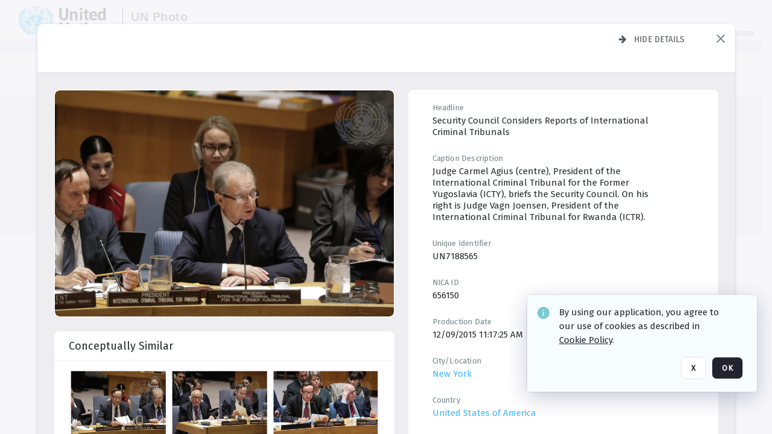

--- FILE ---
content_type: text/html; charset=utf-8
request_url: https://dam.media.un.org/asset-management/2AM9LO6TQ1JF?FR_=1&W=1280&H=720
body_size: 76041
content:
<!DOCTYPE HTML>
<!--  
              All source code is copyright of Orange Logic
                       http://www.orangelogic.com    
-->
<html lang="en">
    <head>
        <meta charset="utf-8">
        <script nonce-alt="8fc610e9f05beb90dfb6e8170e8dbcc4" nonce="Yzc1N2RkMjJhYTVmNTg3ODI2OWQwMjg4ZmNmMjUzNzE=" type="module" src="https://design-system.orangelogic.com/entry.1.0.196.js"></script>
<script nonce-alt="8fc610e9f05beb90dfb6e8170e8dbcc4" nonce="Yzc1N2RkMjJhYTVmNTg3ODI2OWQwMjg4ZmNmMjUzNzE="> window.dataLayer = window.dataLayer || []; window.dataLayer.push({'event': 'user_company_data_push', 'user_email': '', 'user_first_name': 'anonymous', 'user_last_name': 'anonymous', 'user_company': '', 'user_authenticated?': false, 'user_ol?': false, 'user_country': 'US', 'user_language': 'English', 'account_id': 'UN0', 'account_name': 'United Nations Photo', 'app_production?': true, 'app_release': 'LONDON'});</script> 
<script nonce-alt="8fc610e9f05beb90dfb6e8170e8dbcc4" nonce="Yzc1N2RkMjJhYTVmNTg3ODI2OWQwMjg4ZmNmMjUzNzE="> (function (w, d, s, l, i){w[l]=w[l] || []; w[l].push({"gtm.start": new Date().getTime(), event: "gtm.js"}); var f=d.getElementsByTagName(s)[0], j=d.createElement(s), dl=l !="dataLayer" ? "&l=" + l : ""; j.async=true; j.src="https://www.googletagmanager.com/gtm.js?id=" + i + dl; f.parentNode.insertBefore(j, f);})(window, document, "script", "dataLayer", "GTM-KZDW94R");</script> 
<script nonce-alt="8fc610e9f05beb90dfb6e8170e8dbcc4" nonce="Yzc1N2RkMjJhYTVmNTg3ODI2OWQwMjg4ZmNmMjUzNzE="> (function (w, d, s, l, i){w[l]=w[l] || []; w[l].push({"gtm.start": new Date().getTime(), event: "gtm.js"}); var f=d.getElementsByTagName(s)[0], j=d.createElement(s), dl=l !="dataLayer" ? "&l=" + l : ""; j.async=true; j.src="https://www.googletagmanager.com/gtm.js?id=" + i + dl; f.parentNode.insertBefore(j, f);})(window, document, "script", "dataLayer", "GTM-N6B5HX8S");</script> 
 

        <meta http-equiv="X-UA-Compatible" content="IE=edge,chrome=1" />
        <meta http-equiv="content-type" content="text/html; charset=UTF-8" />
        <base href="https://dam.media.un.org/" />
        <link rel="shortcut icon" href="Assets/V2/ChFVTjdTNTAwMDAwMDAwMDAwMxIGVFJNaXNjGiRcVFJNaXNjXDdmXDNjXDY0XDJmXDk3XFVOOU1TQzM2NS5pY28iBAgBEA9iCVVOOU1TQzM2NQ--~/NetyvIl7n7R9rnPW/NetyvIl7n7R9rnPW/UN9MSC365.ico" />
        <link rel="icon" href="Assets/V2/ChFVTjdTNTAwMDAwMDAwMDAwMxIGVFJNaXNjGiRcVFJNaXNjXDdmXDNjXDY0XDJmXDk3XFVOOU1TQzM2NS5pY28iBAgBEA9iCVVOOU1TQzM2NQ--~/NetyvIl7n7R9rnPW/NetyvIl7n7R9rnPW/UN9MSC365.ico" />
        <link rel="preconnect" href="https://fonts.googleapis.com">
<link rel="preconnect" href="https://fonts.gstatic.com" crossorigin>
<link rel="preload" href="https://fonts.googleapis.com/css?family=Muli:400,400i,600,700,800" as="style">
<link href="https://fonts.googleapis.com/css?family=Muli:400,400i,600,700,800" rel="stylesheet" type="text/css">
<link href="https://fonts.googleapis.com/css2?family=Fira+Sans+Condensed:wght@300;400;600&family=Fira+Sans+Extra+Condensed:wght@300;400;600&family=Fira+Sans:wght@300;400&display=swap" rel="preload" as="style">
<link href="https://fonts.googleapis.com/css2?family=Fira+Sans+Condensed:wght@300;400;600&family=Fira+Sans+Extra+Condensed:wght@300;400;600&family=Fira+Sans:wght@300;400&display=swap" rel="stylesheet">
<link rel="preload" href="https://maxcdn.bootstrapcdn.com/font-awesome/4.7.0/css/font-awesome.min.css" as="style">
<link rel="stylesheet" href="https://maxcdn.bootstrapcdn.com/font-awesome/4.7.0/css/font-awesome.min.css">
<meta name="viewport" />
<meta name="description" content="The UN Photo Library's mission is to provide access to and preserve the photo archives from over 75 years of the history of the Organization captured by UN Photographers and partners around the world. The Library’s photo collections are widely accessible to UN Offices, UN Family Organizations, professional media organizations, broadcasters, independent producers, publishers (print and online), governments, institutions and non-governmental organizations, researchers and civil society at large. We also aim to support audiovisual productions and foster public understanding of the United Nations and its goals by providing customer services and photo materials in a timely and efficient manner to professional clients around the world.">
<meta name="keywords" content="Department of Global Communications, UN Global Communications, DGC, Department of Public Information, DPI, United Nations Photo Library, Security Council, General Assembly, Meetings and Conferences, Security Council Stakeout, Economic and Social Council, Trusteeship Council, UN Secretariat, UN Photographers, Multimedia, UN Multimedia, Secretary-General, UN Photo Collections, UN Photo Stories, Peacekeeping Photos, UN Photo DAM, Digital Assets Management System">
<meta name="description" content=" - UN7188565

Judge Carmel Agius (centre), President of the International Criminal Tribunal for the Former Yugoslavia (ICTY), briefs the Security Council. On his right is Judge Vagn Joensen, President of the International Criminal Tribunal for Rwanda (ICTR)."><link rel="canonical" href="https://dam.media.un.org/archive/Security-Council-meeting-Persons-Responsible-for-Serious-Violations-of-International-Humanitarian-Law-2AM9LO6TQ1JF.html" />
        <title>United Nations Photo - Security Council meeting Persons Responsible for Serious Violations of International Humanitarian Law</title>
        <script type="text/javascript" nonce="Yzc1N2RkMjJhYTVmNTg3ODI2OWQwMjg4ZmNmMjUzNzE=" id="inline_initial_script">
  (function () {
    window.CSPEnabled = true;

    UtilsLoadScript = function (_asUrls, _fCallbackSuccess, _fCallBackFail, _bCache) {
      Utils.LoadScriptWithNonce(_asUrls, _fCallbackSuccess, _fCallBackFail, _bCache, 'Yzc1N2RkMjJhYTVmNTg3ODI2OWQwMjg4ZmNmMjUzNzE=');
    };

   UtilsEvalScripts = function (_sScript) {
       return Utils.EvalScriptsWithNonce(_sScript, 'Yzc1N2RkMjJhYTVmNTg3ODI2OWQwMjg4ZmNmMjUzNzE=');
   };

   UtilsEvalScriptsWithResult = function (_sScript) {
       return Utils.EvalScriptsResultWithNonce(_sScript, 'Yzc1N2RkMjJhYTVmNTg3ODI2OWQwMjg4ZmNmMjUzNzE=');
   };

    var oElement = document.getElementById("inline_initial_script");
    oElement.parentNode.removeChild(oElement);

    UtilsValidateNonceAlt = function(_sNonceAlt) {
      return _sNonceAlt=== '8fc610e9f05beb90dfb6e8170e8dbcc4';
    }

   UtilsValidateNonce = function(_sNonce) {
      return _sNonce === 'Yzc1N2RkMjJhYTVmNTg3ODI2OWQwMjg4ZmNmMjUzNzE=';
    }
  })();
</script><link rel="preload" href="https://dam.media.un.org/ClientFiles/COR/Styles/TEMP_SFbddb04/FrontEnd_SkinFamilyccbd6ee8e1bcfec15065c6a393c3abddMAC.css" as="style"><link href="https://dam.media.un.org/ClientFiles/COR/Styles/TEMP_SFbddb04/FrontEnd_SkinFamilyccbd6ee8e1bcfec15065c6a393c3abddMAC.css" rel="stylesheet"><link rel="preload" href="https://dam.media.un.org/ClientFiles/COR/Styles/TEMP_SFbddb04/AdminV3_SkinFamily6679bf4fb0546256e487ffb74b16a870MAC.css" as="style"><link href="https://dam.media.un.org/ClientFiles/COR/Styles/TEMP_SFbddb04/AdminV3_SkinFamily6679bf4fb0546256e487ffb74b16a870MAC.css" rel="stylesheet"><link rel="preload" nonce-alt='8fc610e9f05beb90dfb6e8170e8dbcc4' nonce='Yzc1N2RkMjJhYTVmNTg3ODI2OWQwMjg4ZmNmMjUzNzE=' href="Include/TEMP3/638884138060000000.js" as="script"><script nonce-alt='8fc610e9f05beb90dfb6e8170e8dbcc4' nonce='Yzc1N2RkMjJhYTVmNTg3ODI2OWQwMjg4ZmNmMjUzNzE=' type="text/javascript" src="Include/TEMP3/638884138060000000.js"></script><link rel="preload" nonce-alt='8fc610e9f05beb90dfb6e8170e8dbcc4' nonce='Yzc1N2RkMjJhYTVmNTg3ODI2OWQwMjg4ZmNmMjUzNzE=' href="/Include/Matrix5/OnDemand/DamView/SidePanelController.js" as="script"><script nonce-alt='8fc610e9f05beb90dfb6e8170e8dbcc4' nonce='Yzc1N2RkMjJhYTVmNTg3ODI2OWQwMjg4ZmNmMjUzNzE=' type="text/javascript" src="/Include/Matrix5/OnDemand/DamView/SidePanelController.js"></script> 
        
    </head>
    <body style="opacity: 0;"  >
        <noscript nonce-alt="8fc610e9f05beb90dfb6e8170e8dbcc4" nonce="Yzc1N2RkMjJhYTVmNTg3ODI2OWQwMjg4ZmNmMjUzNzE=" ><iframe src="https://www.googletagmanager.com/ns.html?id=GTM-KZDW94R" height="0" width="0" style="display:none;visibility:hidden"></iframe></noscript> 
 

<script nonce-alt="8fc610e9f05beb90dfb6e8170e8dbcc4" nonce="Yzc1N2RkMjJhYTVmNTg3ODI2OWQwMjg4ZmNmMjUzNzE=">
Param.ImageAnnotatorVersion = "V2";
Param.VideoAnnotatorVersion = "V2";
</script>
        <div id="WaitMsg" style="display: none;">
            <div id="WaitMsgContent"></div>
            <a id="WaitMsgClose" class='clickable' style="">Close</a>
        </div>
        <div id="LoadingPopupMask" class="LoadingPopupMaskClass"></div>
        <div class="lds-default lds-position LoadingPopupClass" id="LoadingPopupID"><div></div><div></div><div></div><div></div><div></div><div></div><div></div><div></div></div>
		<input type="hidden" id="Clipboard" />
		<form id="Form1" method="post" enctype="multipart/form-data" onsubmit="return false;" autocomplete="off">
		    <div id="PreRenderContent"></div>
			<div id="BodyContent"><div class="ABS VF A3" id="a1.1" data-p="al,,0,b,,0,,,-1,,,-1," data-r='{"sfa":"A3","PopupType":"-1756"}' data-vf="DefaultRoot_DamView_VForm"><div class="BG"></div><div id="a1.1:MainScrollPnl" class="CT Panel ABS kk5w1830 ScrollBar_Default" data-p=",,0,,,0,,screen,,,,-1," data-r='{"FID":"MainScrollPnl"}'><div class="BG"></div><div id="a1.1:GlobalPage" class="CT Panel ABS" data-p=",,,,,0,,,,,,-1," data-r='{"FID":"SuperContainer","aFx":"if (SidebarPnl.width > 0) { SidebarPnl.r } else { _parent.c }","aFw":"screen-SidebarPnl"}'><header id="a1.1:HeaderPnl" class="CT Panel ABS" style="z-index:2;" data-p=",,,,,0,i,_parent,,,,89," data-r='{"FID":"SuperContainer","aFx":"if (SidebarPnl.width > 0) { 0 } else { _parent.c }"}'><div class="ABS PageHeader_VForm VF CCC" id="a1.1.2" data-p="al,,0,b,,0,,,-1,,,-1," data-r='{"PopupType":"60421"}' data-vf="PageHeader_DamView_VForm"><div class="BG"></div><div id="a1.1.2:PageHeaderBg" class="CT Panel ABS v3pr81oq   " data-p=",,0,,,0,,PageHeaderPnl,,,PageHeaderPnl,-24,"><div class="BG"></div></div><nav id="a1.1.2:PageHeaderPnl" class="CT Panel ABS  FullMode" data-p=",,0,,,0,i,_ancestor:SuperContainer,,,,89," data-r='{"FPR":20,"FPL":30}' name="anchor_Top"><div class="BG"></div><div class="CT Image ABS   ci7pxgj5 " id="a1.1.2:Logo" data-p=",,30,,,10,,,-1,,,50," data-r='{"FID":"HeaderLogo","AutoScalePolicy":"fitheight","AutoScaleVerticalAlign":"top","AutoScaleHorizontalAlign":"left"}' style="z-index:2;"><a href="https://dam.media.un.org/?" style="background: url(ClientFiles/COR/Images/transparent_pixel.png) repeat;" ><img id="a1.1.2:Logo_img" src="Assets/V2/ChFVTjdTNTAwMDAwMDAwMDAwMxIGVFJNaXNjGiVcVFJNaXNjXDZlXGFmXDc0XDI2XGUwXFVON01TQzIyNzcucG5nIgQIARAPYgpVTjdNU0MyMjc3~/Uchsi_F3ZTXXyJHZ/Uchsi_F3ZTXXyJHZ/UN7MSC2277.png" alt="The page header&#x27;s logo" /></a></div><div id="a1.1.2:MastHeadSepPnl" class="CT Panel ABS gq08365j" style="width:1px;" data-p="r,Logo,,c,Logo,,,,1,,,46,"><div class="BG"></div></div><div id="a1.1.2:LogoAdjacent1Lbl" class="CT Label ABS _FL" data-p="r,MastHeadSepPnl,13,c,MastHeadSepPnl,-12,,,100,,,-1," style="width:100px;"><div class="Lbl" id="a1.1.2:LogoAdjacent1Lbl_Lbl"><div style="color: #4d4d4d; font-weight: bold; font-size: 1.7006116208rem; margin-top: 10.8475998092px; font-family: Roboto Condensed, Helvetica Neue, Helvetica, Arial, sans-serif; line-height: 1; letter-spacing: 0.027em; text-decoration: none; padding: 0;">UN Photo</div></div></div><div id="a1.1.2:WorkspaceSelectorContainer" class="CT Panel ABS" data-p="r,,,at,,,,,-1,,,-1," data-r='{"FID":"WorkspaceSelectorContainer","Ethereal":true}'></div><div id="a1.1.2:LogoAdjacent2Lbl" class="CT Label ABS _FL" data-p="al,LogoAdjacent1Lbl,,b,LogoAdjacent1Lbl,-7,,,360,,,-1," style="width:360px;"><div class="Lbl" id="a1.1.2:LogoAdjacent2Lbl_Lbl"><div style="color: #4d4d4d; font-weight: bold; font-size: 1.7006116208rem; margin-top: 5.8475998092px; font-family: Roboto Condensed, Helvetica Neue, Helvetica, Arial, sans-serif; line-height: 1; letter-spacing: 0.027em; text-decoration: none; padding: 0;">Digital Asset Management System</div></div></div><div id="a1.1.2:AsyncTaskNotifierPnl" class="CT Panel ABS" style="z-index:3;" data-p="l,Container4Pnl,,,,,,,-1,,,-1," data-r='{"aFy":"Container4Pnl.at+-2","PG":"screen"}'><div class="ABS VF" id="a1.1.2.1" data-p="al,,0,b,,0,,,250,,,-1," data-r='{"InstanceName":"NotificationManager","PopupType":"88135"}' data-vf="AsyncTaskNotifier_VForm"><div class="BG"></div></div></div><nav id="a1.1.2:Container4Pnl" class="CT PanelFloat ABS ClearFixC" style="z-index:3;" data-p="ar,_parent,-5,ab,_parent,-15,,,-1,,,24," data-r='{"FPR":24,"FPL":10,"FloatHSpacing":"16"}'><div class="BG"></div><div id="a1.1.2:UploadPnl" class="CT Panel ABS" data-p="al,,0,b,,0,,,-1,,,-1,"></div><div id="a1.1.2:LoginLink" class="CT Button ABS s3l741gw r556igfn NoWrap" data-p=",,0,t,,,,,-1,,,-1,"><div class="BG"></div><a href="https://dam.media.un.org/CS.aspx?VP3=LoginRegistration&L=True&R=False" aria-label="Login">Login</a></div><div id="a1.1.2:Sep StandardReg" class="CT Panel ABS y8aev65c" style="width:1px;" data-p="al,,0,b,,0,,,1,,,15,"><div class="BG"></div></div><div id="a1.1.2:StandardLogin" class="CT Button ABS s3l741gw r556igfn NoWrap" data-p=",,0,t,,,,,-1,,,-1,"><div class="BG"></div><a href="https://dam.media.un.org/saml2/login.aspx" aria-label="Staff Login">Staff Login</a></div><div id="a1.1.2:Sep2_5" class="CT Panel ABS y8aev65c" style="width:1px;" data-p="al,,0,b,,0,,,1,,,15,"><div class="BG"></div></div><div id="a1.1.2:RegisterLink" class="CT Button ABS s3l741gw r556igfn NoWrap" data-p=",,0,t,,,,,-1,,,-1,"><div class="BG"></div><a href="https://dam.media.un.org/CS.aspx?VP3=LoginRegistration&L=False&R=True" aria-label="Register">Register</a></div></nav><div id="a1.1.2:BG_Panel_White" class="CT Panel ABS v3pr81oq" data-p="al,,0,at,_parent,,,screen,,,,-1,"><div class="BG"></div></div></nav><div id="a1.1.2:CookieAcceptanceWrapperPnl" class="CT Panel ABS FE" style="z-index:3" data-p="c,_parent,,,,0,,,-1,,,-1," data-r='{"PG":"screen"}'><div class="BG"></div></div><input type="hidden" name="a1.1.2:HiddenUserInfo" id="a1.1.2:HiddenUserInfo" value="anonymous anonymous " data-p="al,,0,b,,0,,,-1,,,-1,"></div></header><div id="a1.1:RootVFormMainPnl" class="CT Panel ABS" data-p="c,_parent,,,,0,i,_parent,,,,-1," data-r='{"FID":"SuperContainer"}'><div class="ABS DamView VF A3" id="a1.1.4" data-p="al,,0,b,,0,,,-1,,,-1," data-r='{"sfa":"A3","PopupType":"-34344"}' data-vf="DamView_VForm"><div class="BG"></div><div id="a1.1.4:Background" class="CT Panel ABS c6427ed1" data-p=",,0,,,0,,_parent,,,_parent,," data-r='{"Ethereal":true}'><div class="BG"></div></div><div id="a1.1.4:PageHeaderPnl" class="CT Panel ABS" data-p=",,0,at,_parent,-1,,_parent,,,,," data-r='{"aFh":"89-22"}'></div><div id="a1.1.4:HeaderPanel" class="CT Panel ABS v3pr81oq   " style="z-index:1;" data-p="al,MainPanel,,,,89,,MainPanel,,,,-1," data-r='{"FID":"SuperContainer","FPT":0,"FPR":16,"FPB":0,"FPL":16,"Ethereal":true}'><div class="BG"></div></div><main id="a1.1.4:MainPanel" class="CT Panel ABS v3pr81oq s7h848i8" data-p="r,LeftMargin,,b,HeaderPanel,-1,,,,,,-1," data-r='{"FID":"SuperContainer","aFw":"_ancestor:SuperContainer.i-LeftMargin-RightMargin"}' name="anchor_Top"><div class="BG"></div><div id="a1.1.4:ScrollTopPnl" class="CT Panel ABS" data-p="al,,0,,,,,,-1,,,-1," data-r='{"aFy":"_ref:PageHeader.at-_ref:ActiveAnnouncements_VForm_AnnouncementsPnl.height"}'></div><div id="a1.1.4:FixedOnScroll" class="CT Panel ABS v3pr81oq" style="z-index:1;" data-p="al,_parent,,,,0,,_parent,,,,-1," data-r='{"FID":"SuperContainer","FPR":24,"FPL":24}'><div class="BG"></div><div id="a1.1.4:NavPanel" class="CT Panel ABS" data-p="al,,0,b,,0,,,-1,,,-1,"></div></div><div id="a1.1.4:ResultsPanel" class="CT Panel ABS" data-p="al,,0,b,FixedOnScroll,,,,-1,,,-1," data-r='{"FPT":0,"FPR":0,"FPB":70,"FPL":0}'></div><div id="a1.1.4:BottomNavPnl" class="CT Panel ABS" data-p="al,_parent,,b,ResultsPanel,-40,,_parent,,,,-1,"></div><div id="a1.1.4:DynamicBottomPnls" class="CT Panel ABS" data-p="al,_parent,,b,,,i,_parent,,,,-1," data-r='{"FID":"SuperContainer"}'></div></main><div id="a1.1.4:SearchResultLoadingPnl" class="CT Panel ABS" style="pointer-events: none" data-p="al,MainPanel,,,,89,,MainPanel,,,,," data-r='{"FID":"SuperContainer","aFh":"max(MainPanel+HeaderPanel,300)"}'></div><div id="a1.1.4:NoLeftPnl" class="CT Panel ABS" style="width:124px;" data-p=",,0,,,89,,,124,,,-1,"></div><div id="a1.1.4:NoRightPnl" class="CT Panel ABS" style="width:124px;" data-p=",,0,,,89,,,124,,,-1,"></div><div id="a1.1.4:LeftShadow" class="CT Panel ABS MustBeIncludedInFixedPos q23p7ue1" style="box-shadow: 0px 10px 35px 0px #4D4D874D; pointer-events:none; z-index:1;" data-p="al,LeftPanel,,at,LeftPanel,,,,,,LeftPanel,," data-r='{"aFw":"max(0, 1-LeftPanelSizer+LeftPanel-16)"}'><div class="BG"></div></div><div id="a1.1.4:RightShadow" class="CT Panel ABS MustBeIncludedInFixedPos q23p7ue1" style="box-shadow: 0px 10px 35px 0px #4D4D874D; pointer-events:none; z-index:1;" data-p="ar,RightPanel,,at,RightPanel,,,,,,RightPanel,," data-r='{"aFw":"max(0, 1-RightPanelSizer+RightPanel-16)"}'><div class="BG"></div></div><div id="a1.1.4:HiddenPnl" class="CT Panel ABS InvisibleC jkr4l617" style=" left:0px;top:0px;width:0px;height:0px;" data-p=",,0,,,0,,,0,,,0," data-r='{"Ethereal":true,"PPA":true}'><div class="BG"></div><div id="a1.1.4:LeftMargin" class="CT Panel ABS InvisibleC" data-p=",,0,b,,0,,,,,,0," data-r='{"aFw":"max(LeftPanelSizer+4*min(LeftPanelSizer,1),ShowLeftPnl+24*min(ShowLeftPnl,1))","Ethereal":true}'><div class="BG"></div></div><div id="a1.1.4:RightMargin" class="CT Panel ABS InvisibleC" data-p=",,0,b,,0,,,,,,0," data-r='{"aFw":"max(RightPanelSizer+4*min(RightPanelSizer,1),ShowRightPnl+24*min(ShowRightPnl,1))+17","Ethereal":true}'><div class="BG"></div></div><div id="a1.1.4:LeftPanelSizer" class="CT Panel ABS InvisibleC" data-p="al,,0,b,,0,,LeftPanel,,,,-1," data-r='{"Ethereal":true}'><div class="BG"></div></div><div id="a1.1.4:RightPanelSizer" class="CT Panel ABS InvisibleC" data-p="al,,0,b,,0,,RightPanel,,,,-1," data-r='{"Ethereal":true}'><div class="BG"></div></div></div><div class="FreeHtml"><style>

@media (hover: hover) {
  [data-side-panel-actions] { visibility:hidden; }
  [data-side-panel]:hover [data-side-panel-actions] { visibility:visible; }
}
[data-side-panel]:focus-within [data-side-panel-actions] { visibility:visible; }

</style></div><div id="a1.1.4:IEScript" class="CT Button ABS NoWrap" data-p="al,,0,b,,0,,,-1,,,-1," data-r='{"Ethereal":true}'><div class="BG"></div><a  tabindex="0" role="presentation"></a></div><div id="a1.1.4:FixedBottomPnl" class="CT Panel ABS InvisibleC" data-p="al,screen,,ab,screen,,,screen,,,,70," data-r='{"FID":"SuperContainer","Ethereal":true}' data-stayinview="true"><div class="ABS DamView_SelectionBar VF" id="a1.1.4.3" data-p="al,,0,b,,0,,,-1,,,-1," data-r='{"InstanceName":"SelectionBarVForm","PopupType":"-3373"}' data-vf="DamView_SelectionBar_VForm" data-pv='{"prop-tic":"0","prop-sel-group":"DamViewDoc_8n6v"}' data-state-id="a1.1.4.5"><div class="BG"></div><div id="a1.1.4.3:RefreshBtn" class="CT Button ABS NoWrap" data-p="al,,0,b,,0,,,-1,,,-1,"><div class="BG"></div><a  tabindex="0" role="button"></a></div><div id="a1.1.4.3:BackgroundPnl" class="CT Panel ABS qfn3c27j SelectionBarContainer   InvisibleC" data-p=",,0,,,0,,_ancestor:SuperContainer,,,_ancestor:SuperContainer,,"><div class="BG"></div><div id="a1.1.4.3:MainPnl" class="CT Panel ABS v3pr81oq  SelectionBarMainPnl" data-p=",,0,,,0,i,_parent,,i,_parent,," data-r='{"Ethereal":false}' data-stayinview="true"><div class="BG"></div><div id="a1.1.4.3:MainItemsHolderPnl" class="CT Panel ABS" style="pointer-events:none;" data-p=",_parent,,,_parent,,,_parent,,,_parent,,"><div id="a1.1.4.3:SelectionInfoPnl" class="CT Panel ABS" data-p="al,,0,c,_parent,,,,,,,-1," data-r='{"aFw":"_parent.i-ActionButtonsPnl.i-50"}'><span class="damview-selectionbar-count" style="position:absolute;top:50%;transform:translateY(-50%);">0</span><div id="a1.1.4.3:SelectionControlsPnl" class="CT Panel ABS damview-selectionbar-selectioncontrolspnl InvisibleC" style="pointer-events: auto;" data-p="r,,,c,_parent,,,,-1,,,-1,"><div class="BG"></div><div id="a1.1.4.3:SelectedInfoLbl" class="CT Label ABS k7428n0s kpp02u8s w5cqbv36" data-p=",,0,c,_parent,,,,-1,,,-1," style="width:9999px"><span class="Lbl" id="a1.1.4.3:SelectedInfoLbl_Lbl">Selected&nbsp;</span></div><div id="a1.1.4.3:InvertSelectionBtn" class="CT Button ABS k0b364rc    NoWrap" data-p="r,,20,,,0,,,-1,,,-1,"><div class="BG"></div><a  tabindex="0" role="button" aria-label="Invert selection">Invert selection</a></div><div id="a1.1.4.3:DeselectSomeBtn" class="CT Button ABS k0b364rc    NoWrap" data-p="r,InvertSelectionBtn,16,,,0,,,-1,,,-1," data-r='{"DeselectSomeForGroup":"DamViewDoc_8n6v"}'><div class="BG"></div><a  tabindex="0" aria-label="Deselect all" role="presentation">Deselect all</a></div><div id="a1.1.4.3:DeselectFullBtn" class="CT Button ABS k0b364rc    NoWrap" data-p="r,InvertSelectionBtn,16,,,0,,,-1,,,-1," data-r='{"DeselectFullForGroup":"DamViewDoc_8n6v"}'><div class="BG"></div><a  tabindex="0" aria-label="Deselect all" role="presentation">Deselect all</a></div></div></div><input type="hidden" name="a1.1.4.3:FLAVFORMS" id="a1.1.4.3:FLAVFORMS" value="0"><div id="a1.1.4.3:ActionButtonsPnl" class="CT PanelFloat ABS" style="pointer-events: auto;" data-p="ar,_parent,-44,c,_parent,,,,-1,,,-1," data-r='{"FloatDirection":"horizontal","FloatSpacing":"16"}'></div><div id="a1.1.4.3:RefreshViewboxBtn" class="CT Button ABS k0b364rc InvisibleC RefreshViewboxBtn NoWrap" data-p="l,,-20,c,ExportDataGridPnl,,,,-1,,,-1," style="pointer-events: auto;"><div class="BG"></div><a  tabindex="0" role="button" aria-label="Refresh the current view"><i class="ico fa fa-refresh">&nbsp;</i>Click here to refresh results</a></div></div><div id="a1.1.4.3:RefreshPnl" class="CT Panel ABS v3pr81oq  SelectionBarMainPnl InvisibleC StandaloneRefreshPnl" style="pointer-events:none;" data-p=",,0,,,0,,_ancestor:SuperContainer,,,_ancestor:SuperContainer,,"><div class="BG"></div><div id="a1.1.4.3:StandalongRefreshBtn" class="CT Button ABS k0b364rc InvisibleC RefreshViewboxBtn NoWrap" data-p="c,_parent,,c,_parent,,,,-1,,,-1,"><div class="BG"></div><a  tabindex="0" role="button" aria-label="Refresh the current view"><i class="ico fa fa-refresh">&nbsp;</i>Click here to refresh results</a></div></div></div></div></div></div><div id="a1.1.4:StatePnl" class="CT Panel ABS InvisibleC" style=" left:0px;top:0px;width:0px;height:0px;" data-p=",,0,,,0,,,0,,,0," data-r='{"Ethereal":true,"PPA":true}'><div class="BG"></div><div class="ABS VF" id="a1.1.4.5" data-p="al,,0,b,,0,,,-1,,,-1," data-r='{"PopupType":"4516"}' data-vf="DamView_State_VForm" data-trigprops='{&quot;STATE_ID&quot;:&quot;DamView_VPage.RootID.DamView_VPage.State&quot;}' data-state-id="a1.1.4.5"><div class="BG"></div><div id="a1.1.4.5:UsefulSubVFormsPnl" class="CT Panel ABS" data-p="al,,0,b,,0,,,-1,,,-1,"></div><div id="a1.1.4.5:SelectionChangeBtn" class="CT Button ABS NoWrap" data-p="al,,0,b,,0,,,-1,,,-1,"><div class="BG"></div><a  tabindex="0" role="button"></a></div></div></div></div></div><div id="a1.1:ScreenBottomAnchor" class="CT Anchor ABS" data-p=",,,b,screen,,,,,,,,"></div></div></div><div class="ABS VF" id="a1.1.1" data-p="al,,0,b,,0,,,-1,,,-1," data-r='{"PopupType":"45534"}' data-vf="ActiveAnnouncements_VForm" data-trigprops='{&quot;TPoints&quot;:&quot;:*&quot;}'><div class="BG"></div><div id="a1.1.1:MainPnl" class="CT Panel ABS" data-p="al,,0,b,,0,i,_ancestor:SuperContainer,,,,-1,"><div id="a1.1.1:AnnouncementsPnl" class="CT PanelFloat ABS active-announcements invisible-on-first-render" data-p="al,screen,,at,screen,,i,_parent,,,,-1," data-r='{"FID":"ActiveAnnouncements_VForm_AnnouncementsPnl","Ethereal":true,"FloatDirection":"vertical","FloatSpacing":"0","PG":"popuptitlebar"}'><div class="BG"></div></div><div id="a1.1.1:ScriptPnl" class="CT Panel ABS" style=" left:0px;top:0px;width:0px;height:0px;" data-p=",,0,,,0,,,0,,,0," data-r='{"PPA":true}'><div id="a1.1.1:ActivateAnnouncementScript" class="CT Button ABS NoWrap" data-p="al,,0,b,,0,,,-1,,,-1,"><div class="BG"></div><a  tabindex="0" role="presentation"></a></div></div></div></div><div class="ABS VF" id="a1.1.3" data-p="al,,0,b,,0,,,-1,,,-1," data-r='{"PopupType":"41332"}' data-vf="WebDownloaderV2_VForm"><div class="BG"></div><div id="a1.1.3:ContainerPnl" class="CT Panel ABS" data-p="al,,0,b,,0,,,-1,,,-1,"><div class="ABS VF" id="a1.1.3.1" data-p="al,,0,b,,0,,,-1,,,-1," data-r='{"InstanceName":"Downloader","PopupType":"44992"}' data-vf="ReactHost_Downloader_VForm"><div class="BG"></div><div id="a1.1.3.1:GlobalPnl" class="CT Panel ABS" data-p="al,,0,b,,0,i,_ancestor:SuperContainer,,,,-1," data-r='{"PG":"notification"}'><div class="FreeHtml"><div id="div_host_orangelogic.react.downloader_KyMcwFaXpg" style="width: 100%; height: 100%;"></div>
</div></div></div></div><div id="a1.1.3:ProxyPnl" class="CT Panel ABS InvisibleC" style="width:0px;" data-p="al,,0,b,,0,,,0,,,0," data-r='{"Ethereal":true}'><div class="BG"></div><div data-pid="a1.1.3:FolderNameProxyTxt" class="CT TextBox NoLabel  ABS InvisibleC" data-p="al,,0,b,,0,,,0,,,0," data-r='{"Ethereal":true}' style="width:0px;"><div class="Input"><input type="text" id="a1.1.3:FolderNameProxyTxt" name="a1.1.3:FolderNameProxyTxt" value="" aria-label="Input your folder name proxy here" /></div></div></div><div id="a1.1.3:ProxyJS" class="CT Button ABS" data-p="al,,0,b,,0,,,0,,,0," data-r='{"Ethereal":true}' style="width:0px;"><div class="BG"></div><a  tabindex="0" role="presentation"></a></div></div><div class="ABS VF" id="a1.1.5" data-p="al,,0,b,,0,,,-1,,,-1," data-r='{"PopupType":"-90048"}' data-vf="ObjectsRefreshTrigger_VForm"><div class="BG"></div></div><div class="ABS VF" id="a1.1.6" data-p="al,,0,b,,0,,,-1,,,-1," data-r='{"PopupType":"50475"}' data-vf="HiddenCmsLink_VForm"><div class="BG"></div><div id="a1.1.6:NoSizePnl" class="CT Panel ABS kk5w1830" style="overflow: hidden;display: none;width:0px;" data-p="al,,0,b,,0,,,0,,,0,"><div class="BG"></div><div id="a1.1.6:Pnl" class="CT Panel ABS bypass-announcement-top-offset" style="z-index:3;" data-p="al,screen,,at,screen,,,,-1,,,-1," data-r='{"PG":"notification"}'><div class="BG"></div></div><div id="a1.1.6:GoToLoginPage" class="CT Button ABS k0b364rc NoWrap" data-p="al,,0,b,,0,,,-1,,,-1,"><div class="BG"></div><a  tabindex="-1" role="button" aria-label="Go to Login page">Go to Login page</a></div></div></div><div class="ABS VF" id="a1.1.7" data-p="al,,0,b,,0,,,-1,,,-1," data-r='{"PopupType":"36836"}' data-vf="IssueReporting_Overlay_VForm"><div class="BG"></div></div><div class="ABS VF" id="a1.1.8" data-p="al,,0,b,,0,,,-1,,,-1," data-r='{"PopupType":"64404"}' data-vf="Overlay_Wrapper_VForm"><div class="BG"></div><div id="a1.1.8:MainPnl" class="CT Panel ABS bypass-announcement-top-offset" data-p="c,screen,,at,screen,,,,-1,,,-1," data-r='{"Ethereal":true,"PG":"notification"}'><div class="BG"></div><div id="a1.1.8:SecuAnalysisPnl" class="CT Panel ABS" data-p="c,_parent,,at,_parent,,,,-1,,,-1," data-r='{"Ethereal":true}'></div><div id="a1.1.8:DebugBannerPnl" class="CT Panel ABS" data-p="c,_parent,,b,,0,,,-1,,,-1," data-r='{"Ethereal":true}'></div><div id="a1.1.8:SessionBannerPnl" class="CT Panel ABS" data-p="c,_parent,,,,,,,-1,,,-1," data-r='{"aFy":"if (b>0){return b + 1;}else {return _parent.at;}","Ethereal":true}'><div class="ABS VF A3" id="a1.1.8.1" data-p="al,,0,b,,0,,,-1,,,-1," data-r='{"sfa":"A3","PopupType":"-30788"}' data-vf="SessionBanner_Overlay_VForm"><div class="BG"></div></div></div><div id="a1.1.8:IssueReportingPnl" class="CT Panel ABS" data-p="al,,0,b,,0,,,-1,,,-1,"></div></div></div><script type='text/javascript' nonce-alt='8fc610e9f05beb90dfb6e8170e8dbcc4'  nonce='Yzc1N2RkMjJhYTVmNTg3ODI2OWQwMjg4ZmNmMjUzNzE='>PreRenderMgr.GetInstance().AddFunction(function(){Utils.CheckPageResolution(1280, 720, '');Matrix3.AddAfterPreRenderCalls(function() {
    BindableElementsMgr.GetInstance().SetupElement(Matrix3.FindScope('a1.1.3'), 
                                               'InstructionsURL', 
                                               'raw', 
                                               "https://dam.media.un.org/CS.aspx?VP3=WebDownloaderV2_Instructions");
});Matrix3.AddAfterPreRenderCalls(function() {
    BindableElementsMgr.GetInstance().SetupElement(Matrix3.FindScope('a1.1.3'), 
                                               'DownloaderReady', 
                                               'raw', 
                                               false);
});Matrix3.AddAfterPreRenderCalls(function() {
    BindableElementsMgr.GetInstance().SetupElement(Matrix3.FindScope('a1.1.3'), 
                                               'DefaultDownloadFolder', 
                                               'raw', 
                                               null);
});Matrix3.AddAfterPreRenderCalls(function() {
    BindableElementsMgr.GetInstance().SetupElement(Matrix3.FindScope('a1.1.3'), 
                                               'UserID', 
                                               'identifier', 
                                               "");
});Matrix3.AddAfterPreRenderCalls(function() {
    BindableElementsMgr.GetInstance().SetupElement(Matrix3.FindScope('a1.1.3'), 
                                               'OpenDownloaderEvent', 
                                               'event', 
                                               null);
});Matrix3.AddAfterPreRenderCalls(function() {
    BindableElementsMgr.GetInstance().SetupElement(Matrix3.FindScope('a1.1.3'), 
                                               'LocationRequestedEvent', 
                                               'event', 
                                               null);
});Matrix3.AddAfterPreRenderCalls(function() {
    BindableElementsMgr.GetInstance().SetupElement(Matrix3.FindScope('a1.1.3'), 
                                               'LocationPickedEvent', 
                                               'event', 
                                               null);
});Matrix3.AddAfterPreRenderCalls(function() {
    BindableElementsMgr.GetInstance().SetupElement(Matrix3.FindScope('a1.1.3'), 
                                               'DownloadRequestedEvent', 
                                               'event', 
                                               null);
});Matrix3.AddAfterPreRenderCalls(function() {
    BindableElementsMgr.GetInstance().SetupElement(Matrix3.FindScope('a1.1.3'), 
                                               'OpenDirectoryPickerAction', 
                                               'action', 
                                               function(_sArg) {
if (typeof _sArg !== 'string') {
    _sArg = JSON.stringify(_sArg);
}
Matrix3.AddEvent('a1.1.3', 'OPEN_DIRECTORY_PICKER', 'VS', 'I', _sArg);
});
});Matrix3.AddAfterPreRenderCalls(function() {
    BindableElementsMgr.GetInstance().SetupElement(Matrix3.FindScope('a1.1.3'), 
                                               'PromptAction', 
                                               'action', 
                                               function(_sArg) {
if (typeof _sArg !== 'string') {
    _sArg = JSON.stringify(_sArg);
}
Matrix3.AddEvent('a1.1.3', 'PROMPT', 'VS', 'I', _sArg);
});
});Matrix3.AddAfterPreRenderCalls(function() {
    BindableElementsMgr.GetInstance().SetupElement(Matrix3.FindScope('a1.1.3'), 
                                               'PromptRepliedEvent', 
                                               'event', 
                                               null);
});Matrix3.AddAfterPreRenderCalls(function() {
    BindableElementsMgr.GetInstance().SetupElement(Matrix3.FindScope('a1.1.3.1'), 
                                               'Value', 
                                               'raw', 
                                               null);
});Matrix3.AddPrePositionCalls(function() {
    var oExecutionContext = new ExecutionContext('https://dam.media.un.org/', 'a1.1.3.1', '[POPUP_ID]', '[EVENT_OPEN_TRACKING_SUMARRY]', 'OPEN_POPUP', 'false', 'MM/DD/YYYY', 'null', {
    "darkMode": "false",

    "instructionsPopupWidth": 470,
    "instructionsPopupHeight": 200,

    "verbose": false,

    "allowForcedDownloadLocation": true,

    "downloadSpeedMonitorDuration": 5,

    "downloadDirectlyFromCloudIfPossible": true,
    "roundRobinCloudURLs": true,

    "chunkSize": 30,
    "minChunkSize": 1,
    "maxChunkSize": 100,
    "maxRetryPerChunk": 3,
    "autoUnlockAfterMinutes": 5,

    "downloadChunkMaxRetries": 3,
    "downloadChunkRetryMinWait": 5000,
    "downloadChunkRetryMaxWait": 5000,

    "backgroundJobDefaultInterval": 1000,

    "defaultMode": "rocket",

    "normalMode": {
        "maxInProgressChunksPerFile": 5,
        "backgroundJobInterval": {
            "FileChunkAssembler": 500,
            "ChunkDownloader": 500,
            "DownloadSpeedMonitor": 2000,
            "LockBreaker": 60000,
        },
        "backgroundJobInstancesCount": {
            "ChunkDownloader": 4,
            "FileChunkSplitter": 2,
            "FileChunkAssembler": 4,
        },
    },

    "rocketMode": {
        "maxInProgressChunksPerFile": 32,
        "backgroundJobInterval": {
            "FileChunkSplitter": 500,
            "FileChunkAssembler": 500,
            "ChunkDownloader": 500,
        },
        "backgroundJobInstancesCount": {
            "ChunkDownloader": 32,
            "FileChunkSplitter": 2,
            "FileChunkAssembler": 4,
        },
    },
    
    "massActionBatchSize": 200,

    "missingFileErrorMessage": "File does not exist",
    "networkErrorMessage": "Unable to connect to the server to download or the download location no longer exists",
    "notEnoughStorageErrorMessage": "Not enough storage to save file",

    "shouldHandlePathLimit": true,
});
    UIComponentLoader.ResolveDependencies('a1.1.3.1', [{"name":"instructionsURL","behavior":"raw"},{"name":"isReady","behavior":"raw"},{"name":"defaultDownloadFolder","behavior":"raw"},{"name":"userID","behavior":"identifier"},{"name":"openDownloaderEvent","behavior":"event"},{"name":"downloadRequestedEvent","behavior":"event"},{"name":"locationRequestedEvent","behavior":"event"},{"name":"locationPickedEvent","behavior":"event"},{"name":"openDirectoryPickerAction","behavior":"action"},{"name":"promptAction","behavior":"action"},{"name":"promptRepliedEvent","behavior":"event"}], {
    "instructionsURL": {name: "InstructionsURL"},
    "isReady": {name: "DownloaderReady"},
    "defaultDownloadFolder": {name: "DefaultDownloadFolder"},
    "userID": {name: "UserID"},
    "openDownloaderEvent": {name: "OpenDownloaderEvent"},
    "downloadRequestedEvent": {name: "DownloadRequestedEvent"},
    "locationRequestedEvent": {name: "LocationRequestedEvent"},
    "locationPickedEvent": {name: "LocationPickedEvent"},
    "openDirectoryPickerAction": {name: "OpenDirectoryPickerAction"},
    "promptAction": {name: "PromptAction"},
    "promptRepliedEvent": {name: "PromptRepliedEvent"}
}, oExecutionContext);
    UIComponentLoader.LoadComponent('a1.1.3.1', 
        [], 
        ['https://dam.media.un.org/webapi/extensibility/uicomponent/file_29_v1?componentName=orangelogic.react.downloader&fileName=js%5C787.a98ef459.chunk.js','https://dam.media.un.org/webapi/extensibility/uicomponent/file_29_v1?componentName=orangelogic.react.downloader&fileName=js%5Cmain.6b17900c.js'], 
        'mountDownloaderComponent', 
        'div_host_orangelogic.react.downloader_KyMcwFaXpg', 
        oExecutionContext);
});});</script><script type='text/javascript' nonce-alt='8fc610e9f05beb90dfb6e8170e8dbcc4'  nonce='Yzc1N2RkMjJhYTVmNTg3ODI2OWQwMjg4ZmNmMjUzNzE='>PostRenderMgr.GetInstance().AddFunction(function(){Utils.LoadScript('Include/TEMP3/638884138060000000_dyn.js',function(){$AddAction($Control('a1.1.2:PageHeaderBg',PanelCtrl.Const.CONTROL_NAME),'Action_AddClass','Over','DamViewPage','jwtm407v');$AddAction($Control('a1.1.2:PageHeaderBg',PanelCtrl.Const.CONTROL_NAME),'Action_RemoveClass','Leave','DamViewPage','jwtm407v');(function(){RegisterButtonEvent("a1.1.2:Logo","click",function(ev){})})();(function(){RegisterButtonEvent("a1.1.2:LoginLink","click",function(ev){})})();(function(){RegisterButtonEvent("a1.1.2:StandardLogin","click",function(ev){})})();(function(){RegisterButtonEvent("a1.1.2:RegisterLink","click",function(ev){})})();$AddEvent($Control('a1.1.2:PageHeaderPnl',PanelAdvancedCtrl.Const.CONTROL_NAME),'Event_Over','Over','DamViewPage','');$AddEvent($Control('a1.1.2:PageHeaderPnl',PanelAdvancedCtrl.Const.CONTROL_NAME),'Event_Out','Leave','DamViewPage','');FixedPos.Activate('a1.1.4:FixedOnScroll',0,null,false,false,false,false,'gwvnonbo',true,false,'',false,'','');PositionItem.SetProperty_Safe('a1.1.4:MainPanel','mbAnimate',true);FixedPos.Activate('a1.1.4:LeftShadow',0,null,false,false,false,false,null,false,false,'',false,'','');PositionItem.SetProperty_Safe('a1.1.4:LeftShadow','mbAnimate',true);FixedPos.Activate('a1.1.4:RightShadow',0,null,false,false,false,false,null,false,false,'',false,'','');PositionItem.SetProperty_Safe('a1.1.4:RightShadow','mbAnimate',true);(function(){SidePanelController.Activate({panelSelector:'[id="[VFORM_ID]:LeftPanel"]',openTriggerSelector:'[id="[VFORM_ID]:ShowLeftPnl"]',closeTriggerSelector:'[id="[VFORM_ID]:LeftPanelContent"]>[data-vf^="DamView_SidePanel_"] [id$=":CloseBtn"]',sizerSelector:'[id="[VFORM_ID]:LeftPanelSizer"]',changeModeTriggerSelectors:{free:'[id="[VFORM_ID]:LeftPanelContent"]>[data-vf^="DamView_SidePanel_"] [id$=":ChangeModeBtn_Free"]',pinned:'[id="[VFORM_ID]:LeftPanelContent"]>[data-vf^="DamView_SidePanel_"] [id$=":ChangeModeBtn_Pinned"]',},mode:"[LEFT_PANEL_MODE]",prefID:"[LEFT_PANEL_MODE_PREF_ID]",forcedMode:'pinned',onModeChange:function(mode){if(mode==="free"){$E("[VFORM_ID]:LeftPanel").css("z-index",99);}else{$E("[VFORM_ID]:LeftPanel").css("z-index","");}},});if("[LEFT_PANEL_MODE]"==="free"&&Utils.ParseBool("false")){$E("[VFORM_ID]:LeftPanel").css("z-index",99);}else{$E("[VFORM_ID]:LeftPanel").css("z-index","");}
SidePanelController.Activate({panelSelector:'[id="[VFORM_ID]:RightPanel"]',openTriggerSelector:'[id="[VFORM_ID]:ShowRightPnl"]',closeTriggerSelector:'[id="[VFORM_ID]:RightPanelContent"]>[data-vf^="DamView_SidePanel_"] [id$=":CloseBtn"]',sizerSelector:'[id="[VFORM_ID]:RightPanelSizer"]',changeModeTriggerSelectors:{free:'[id="[VFORM_ID]:RightPanelContent"]>[data-vf^="DamView_SidePanel_"] [id$=":ChangeModeBtn_Free"]',pinned:'[id="[VFORM_ID]:RightPanelContent"]>[data-vf^="DamView_SidePanel_"] [id$=":ChangeModeBtn_Pinned"]',},mode:"[RIGHT_PANEL_MODE]",prefID:"[RIGHT_PANEL_MODE_PREF_ID]",forcedMode:'pinned',onModeChange:function(mode){if(mode==="free"){$E("[VFORM_ID]:RightPanel").css("z-index",99);}else{$E("[VFORM_ID]:RightPanel").css("z-index","");}},});if("[RIGHT_PANEL_MODE]"==="free"&&Utils.ParseBool("false")){$E("[VFORM_ID]:RightPanel").css("z-index",99);}else{$E("[VFORM_ID]:RightPanel").css("z-index","");}})();(function(){var sGroup='DamViewDoc_##DAM_VIEW_INSTANCE##';var oMgr=MultipleSelectionMgr.GetInstance();var oCtrMgr=CtrlEventMgr.GetInstance();var bIsGroupInTopPopup=false;var fOnKeyDown=function(e){bIsGroupInTopPopup=oMgr.IsGroupInTopPopup(sGroup);};document.addEventListener('keydown',fOnKeyDown,true);var fOnCtrlKeyDown=function(e){if(bIsGroupInTopPopup){oMgr.SelectAll(sGroup);oCtrMgr.Broadcast('UpdateLists','BatchAttributes');e.preventDefault();}};$(document).bind('keydown','ctrl+a',fOnCtrlKeyDown);var fOnMetaKeyDown=function(e){if(bIsGroupInTopPopup){oMgr.SelectAll(sGroup);oCtrMgr.Broadcast('UpdateLists','BatchAttributes');e.preventDefault();}};$(document).bind('keydown','meta+a',fOnMetaKeyDown);var fOnEscKeyDown=function(e){if(bIsGroupInTopPopup){oMgr.DeselectAll(sGroup);oCtrMgr.Broadcast('UpdateLists','BatchAttributes');e.preventDefault();}};$(document).bind('keydown','esc',fOnEscKeyDown);Matrix3.RegisterForCleanup('[VFORM_ID]','DV_MultiSelection_Shortcuts',function()
{try
{document.removeEventListener('keydown',fOnKeyDown,true);$(document).unbind('keydown',fOnCtrlKeyDown);$(document).unbind('keydown',fOnMetaKeyDown);$(document).unbind('keydown',fOnEscKeyDown);}catch(e){}});})();if(Utils.IsIE())
{$(Utils.GetDocument()).scrollTop(1).bind('scroll',function(){if(Utils.GetScrollTop()==0)
{Utils.GetDocument().scrollTop=1;}});};MultipleSelectionMgr.GetInstance().RegisterVisibleIfSelection("a1.1.4:FixedBottomPnl","DamViewDoc_8n6v");(function(){RegisterButtonEvent("a1.1.4.3:RefreshBtn","click",function(ev){$Control('a1.1.4.3:RefreshBtn',ButtonCtrl.Const.CONTROL_NAME).SendEvent('a1.1.4.3','REFRESH','F','I','','GroupSelectionVS','DamViewDoc_8n6v','','','',false,'','','','',typeof(ev)==='undefined'?window.event:ev,null,false);})})();$AddAction($Control('a1.1.4.3:RefreshBtn',ButtonCtrl.Const.CONTROL_NAME),'Action_SendEvent','NumberOfItemsAvailable','BatchAttributesa1.1.4.5','');(function(){RegisterButtonEvent("a1.1.4.3:InvertSelectionBtn","click",function(ev){javascript:PostRenderMgr.GetInstance().ExecuteAsap(function(){MultipleSelectionMgr.GetInstance().InvertAll('DamViewDoc_8n6v',true);});})})();(function(){RegisterButtonEvent("a1.1.4.3:RefreshViewboxBtn","click",function(ev){$Control('a1.1.4.3:RefreshViewboxBtn',ButtonCtrl.Const.CONTROL_NAME).SendEvent('a1.1.4.3','REFRESH_VIEWBOX','F','I','','','','','','',false,'','','','',typeof(ev)==='undefined'?window.event:ev,null,false);})})();(function(){RegisterButtonEvent("a1.1.4.3:StandalongRefreshBtn","click",function(ev){$Control('a1.1.4.3:StandalongRefreshBtn',ButtonCtrl.Const.CONTROL_NAME).SendEvent('a1.1.4.3','REFRESH_VIEWBOX','F','I','','','','','','',false,'','','','',typeof(ev)==='undefined'?window.event:ev,null,false);})})();FixedPos.Activate('a1.1.4:FixedBottomPnl',null,0,false,false,false,false,null,true,true,'',false,'','');(function(){RegisterButtonEvent("a1.1.4.5:SelectionChangeBtn","click",function(ev){$Control('a1.1.4.5:SelectionChangeBtn',ButtonCtrl.Const.CONTROL_NAME).SendEvent('a1.1.4.5','SELECTION_CHANGE','F','I','','GroupSelectionVS','DamViewDoc_8n6v','','','',false,'','','','',typeof(ev)==='undefined'?window.event:ev,null,false);})})();$AddAction($Control('a1.1.4.5:SelectionChangeBtn',ButtonCtrl.Const.CONTROL_NAME),'Action_SendEvent','UpdateLists','BatchAttributesa1.1.4.5','');if(!window.__loadScriptInjected&&!Utils.IsAndroid()){Utils.LoadScript=function(n,t,i,r){n.forEach==='function'&&n.forEach(function(){});typeof UtilsLoadScript!="undefined"&&UtilsLoadScript?UtilsLoadScript(n,t,i,r):Utils.LoadScriptWithNonce(n,t,i,r,null);};window.__loadScriptInjected=true;};$AddEvent($Control('a1.1:GlobalPage',PanelAdvancedCtrl.Const.CONTROL_NAME),'Event_Click','BodyClicked','Global','');Utils.LoadScript(['Include/Matrix5/OnDemand/Announcement/AnnouncementManager.js?v=5797dba062e39cd3cc1e25aa9f891702'],function(){AnnouncementManager.ActivateAnnouncement();},null,true);$AddEvent($Control('a1.1.3:ProxyJS',ButtonCtrl.Const.CONTROL_NAME),'Event_Show','SHOW_PROXY','a1.1.3','setTimeout');$AddAction($Control('a1.1.3:ProxyJS',ButtonCtrl.Const.CONTROL_NAME),'Action_ExecuteScript','SHOW_PROXY','a1.1.3','var folderNameTxt = $E("[VFORMID]:FolderNameProxyTxt"); var defaultDownloadFolderElement = Matrix3.FindAndUseBindableElement("[VFORMID]", "DefaultDownloadFolder"); if (defaultDownloadFolderElement) { defaultDownloadFolderElement.onChanged(function(folderName){ folderNameTxt.val(folderName); }); folderNameTxt.val(defaultDownloadFolderElement.value); }');FixedPos.Activate('a1.1.6:Pnl',0,null,false,false,false,false,null,false,false,'',false,'','');(function(){RegisterButtonEvent("a1.1.6:GoToLoginPage","click",function(ev){$Control('a1.1.6:GoToLoginPage',ButtonCtrl.Const.CONTROL_NAME).SendEvent('a1.1.6','GO_TO_LOGIN_PAGE','F','I','','','','','','',false,'','','','',typeof(ev)==='undefined'?window.event:ev,null,false);})})();$AddEvent($Control('a1.1.6:GoToLoginPage',ButtonCtrl.Const.CONTROL_NAME),'Event_Shortcut','GO_TO_LOGIN_PAGE','GENERAL_SHORTCUT_SYSTEM','76|1|1|0|1|1');$AddAction($Control('a1.1.6:GoToLoginPage',ButtonCtrl.Const.CONTROL_NAME),'Action_SendEvent','GO_TO_LOGIN_PAGE','GENERAL_SHORTCUT_SYSTEM','');Matrix3.ShowNotification("By using our application, you agree to our use of cookies as described in \u003ca style=\u0027text-decoration: underline;\u0027 href=\u0027https://www.orangelogic.com/cookie-policy\u0027 target=\u0027_blank\u0027\u003e Cookie Policy\u003c/a\u003e.","",{timeout:false,notificationType:"info",close:false,buttons:[['<button style="margin-top:16px;">X</button>',function(instance,toast){instance.hide({transitionOut:'fadeOutRight'},toast);instance.hide({transitionOut:'fadeOutRight'},toast);Matrix3.AddEvent('a1.1.2','ACCEPT_COOKIE_POLICY',Matrix3.Const.RETURNTYPE_VIEWSTATE,Matrix3.Const.DELAY_IMMEDIAT,'',null,null,null,null,null,null,null,null,null,null,null,null,false,null);}],['<button style="margin-top:16px;" class="Primary">OK</button>',function(instance,toast){instance.hide({transitionOut:'fadeOutRight'},toast);instance.hide({transitionOut:'fadeOutRight'},toast);Matrix3.AddEvent('a1.1.2','ACCEPT_COOKIE_POLICY',Matrix3.Const.RETURNTYPE_VIEWSTATE,Matrix3.Const.DELAY_IMMEDIAT,'',null,null,null,null,null,null,null,null,null,null,null,null,false,null);}]],id:null,theme:"light",drag:false});if("False"=="False"){function fnAppendAssetUrlWhenPopup(e)
{var popup=$("div[id='"+e.detail+":_Popup']");if(popup){var document=$("div[data-vf='DocumentRoot_VForm']",popup);if(document){var vformId=Utils.GetVFormId(document.attr("id"));var mainPanel=$("div[id='"+vformId+":MainVFormPnl']",document);if(mainPanel){var identifier=mainPanel.data("permanentsuffixurl");var recordid=mainPanel.data("encrypted_rid");var url="";if(identifier)url+="Tasks/"+identifier;else if(recordid)
url+="asset-management"+"/"+
recordid;if(url!="")
{var sessionId=""
actualUrl=window.location.hash.substring(2);if(!actualUrl)
{actualUrl=window.location.href;}
actualUrlObject=new URL(HistoryMgr.GetURLFromH(actualUrl));workspaceId=actualUrlObject.searchParams.get("WS");targetProfile=actualUrlObject.searchParams.get("TP");if(!workspaceId)
workspaceId="SearchResults";if(sessionId||workspaceId)
url+="?";if(workspaceId)
url+="&WS="+workspaceId;if(sessionId)
url+="&UseSession="+sessionId;if(targetProfile)
url+="&TP="+targetProfile;url+="&Flat=FP"
HistoryMgr.PushPopupState(e.detail,url);}}}}};if(!this.fnAppendAssetUrlWhenPopupAdded)
{window.addEventListener("PopupAdding",fnAppendAssetUrlWhenPopup);this.fnAppendAssetUrlWhenPopupAdded=true;}};EditableTable.SetHasOverviewSidePanel('a1.1.4.5',false);MultipleSelectionMgr.GetInstance().UpdateTopSelectionBarOnSelection('DamViewDoc_8n6v','a1.1.4.4');MultipleSelectionMgr.GetInstance().UpdateTopSelectionBarOnSelection('DamViewDoc_8n6v','a1.1.4.3');try{ScreenRecorder.Instance.InitialRecordBtn();}
catch(err){Utils.LoadScript(['Include/ScreenRecord/ScreenRecord.js?v=[RUN_VERSION]'],function(){},null,true);}
Utils.RegisterRecordInAnotherTabWindowEvent('a1.1.7');window.name=sessionStorage.getItem(Utils.Const.TAB_ID_KEY);if(0)
{url=new URL(window.location.href);if(url.searchParams.has('ShowSRP')&&sessionStorage.getItem(Utils.Const.SCREEN_RECORDING_REQUEST_KEY)){var channel=new BroadcastChannel(sessionStorage.getItem(Utils.Const.TAB_ID_KEY));channel.postMessage({Event:"ShowLinkRequest"})}};PostRenderMgr.GetInstance().AddDelayedFunction(function(){Utils.PreloadFonts&&Utils.PreloadFonts(['Fira Sans','Fira Sans Condensed','Fira Sans Extra Condensed','Arial']);});Matrix3.RegisterForCleanup("a1.1.3)","BindableElementsProvider_InstructionsURL",function(){setTimeout(function(){BindableElementsMgr.GetInstance().CleanupElement(Matrix3.FindScope('a1.1.3'),'InstructionsURL');},0);});Matrix3.RegisterForCleanup("a1.1.3)","BindableElementsProvider_DownloaderReady",function(){setTimeout(function(){BindableElementsMgr.GetInstance().CleanupElement(Matrix3.FindScope('a1.1.3'),'DownloaderReady');},0);});Matrix3.RegisterForCleanup("a1.1.3)","BindableElementsProvider_DefaultDownloadFolder",function(){setTimeout(function(){BindableElementsMgr.GetInstance().CleanupElement(Matrix3.FindScope('a1.1.3'),'DefaultDownloadFolder');},0);});Matrix3.RegisterForCleanup("a1.1.3)","BindableElementsProvider_UserID",function(){setTimeout(function(){BindableElementsMgr.GetInstance().CleanupElement(Matrix3.FindScope('a1.1.3'),'UserID');},0);});Matrix3.RegisterForCleanup("a1.1.3)","BindableElementsProvider_OpenDownloaderEvent",function(){setTimeout(function(){BindableElementsMgr.GetInstance().CleanupElement(Matrix3.FindScope('a1.1.3'),'OpenDownloaderEvent');},0);});Matrix3.RegisterForCleanup("a1.1.3)","BindableElementsProvider_LocationRequestedEvent",function(){setTimeout(function(){BindableElementsMgr.GetInstance().CleanupElement(Matrix3.FindScope('a1.1.3'),'LocationRequestedEvent');},0);});Matrix3.RegisterForCleanup("a1.1.3)","BindableElementsProvider_LocationPickedEvent",function(){setTimeout(function(){BindableElementsMgr.GetInstance().CleanupElement(Matrix3.FindScope('a1.1.3'),'LocationPickedEvent');},0);});Matrix3.RegisterForCleanup("a1.1.3)","BindableElementsProvider_DownloadRequestedEvent",function(){setTimeout(function(){BindableElementsMgr.GetInstance().CleanupElement(Matrix3.FindScope('a1.1.3'),'DownloadRequestedEvent');},0);});Matrix3.RegisterForCleanup("a1.1.3)","BindableElementsProvider_OpenDirectoryPickerAction",function(){setTimeout(function(){BindableElementsMgr.GetInstance().CleanupElement(Matrix3.FindScope('a1.1.3'),'OpenDirectoryPickerAction');},0);});Matrix3.RegisterForCleanup("a1.1.3)","BindableElementsProvider_PromptAction",function(){setTimeout(function(){BindableElementsMgr.GetInstance().CleanupElement(Matrix3.FindScope('a1.1.3'),'PromptAction');},0);});Matrix3.RegisterForCleanup("a1.1.3)","BindableElementsProvider_PromptRepliedEvent",function(){setTimeout(function(){BindableElementsMgr.GetInstance().CleanupElement(Matrix3.FindScope('a1.1.3'),'PromptRepliedEvent');},0);});Matrix3.RegisterForCleanup("a1.1.3.1)","BindableElementsProvider_Value",function(){setTimeout(function(){BindableElementsMgr.GetInstance().CleanupElement(Matrix3.FindScope('a1.1.3.1'),'Value');},0);});$.ajax({type:"GET",url:"htm/AlterSession.aspx?BrowserTimezoneOffset="+(new Date()).getTimezoneOffset()+"&BrowserTimezone="+Intl.DateTimeFormat().resolvedOptions().timeZone});SimpleTooltip.Setup();WysiwygManager.Setup();Matrix3.RefreshVUCButtons(false);},null,true);});</script></div></div>
                       <div id="PopupLayer"></div>
			<input type="hidden" name="HIDDENFIELDS" id="HIDDENFIELDS" value="%7b%22V%22%3a%223%22%2c%22URL%22%3a%22https%3a%2f%2fdam.media.un.org%2fCS.aspx%3fVP3%3dDamView%26DocRID%3d2AM9LO6TQ1JF%26FR_%3d1%26W%3d1280%26H%3d720%22%2c%22AJTOK%22%3a%22UPwYq8zZZuSE9FdTOnpiowo5UJ6PB9wR357uSsSsDk7YUl3UkZ71p9uKCEvsapIdP2bLv7nvhy.esZ%401EeYv3A**%22%2c%22P%22%3a%220%22%2c%22MRW%22%3a320%2c%22BRR%22%3a%221%22%2c%22TL%22%3a%5b%7b%22SVF%22%3a%22SelectionCollection%7b*%7d%22%2c%22SE%22%3a%22REFRESH%22%2c%22TVF%22%3a%22a1.1.4.4.2%22%2c%22TE%22%3a%22SELECTION_CHANGED%22%2c%22D%22%3a%22I%22%2c%22TRT%22%3a%22VS%22%2c%22CP%22%3anull%7d%2c%7b%22SVF%22%3a%22a1.2.1.1.1%22%2c%22SE%22%3a%22SELECT%22%2c%22TVF%22%3a%22a1.2.1.1%22%2c%22TE%22%3a%22SelectInBreadCrumb%22%2c%22D%22%3a%22I%22%2c%22TRT%22%3a%22VS%22%2c%22CP%22%3anull%7d%2c%7b%22SVF%22%3a%22a1.2.1%22%2c%22SE%22%3a%22SAVE%22%2c%22TVF%22%3a%22a1.2%22%2c%22TE%22%3a%22SAVE%22%2c%22D%22%3a%22I%22%2c%22TRT%22%3a%22VS%22%2c%22CP%22%3anull%7d%2c%7b%22SVF%22%3a%22a1.2.1%22%2c%22SE%22%3a%22CANCEL%22%2c%22TVF%22%3a%22a1.2%22%2c%22TE%22%3a%22CANCEL%22%2c%22D%22%3a%22I%22%2c%22TRT%22%3a%22VS%22%2c%22CP%22%3anull%7d%2c%7b%22SVF%22%3a%22a1.2.1%22%2c%22SE%22%3a%22DELETE%22%2c%22TVF%22%3a%22a1.2%22%2c%22TE%22%3a%22DELETE%22%2c%22D%22%3a%22I%22%2c%22TRT%22%3a%22VS%22%2c%22CP%22%3anull%7d%2c%7b%22SVF%22%3a%22AssetDeletableVF%7b*%7d%22%2c%22SE%22%3a%22MAYBE_DELETE%22%2c%22TVF%22%3a%22a1.2%22%2c%22TE%22%3a%22MAYBE_DELETE%22%2c%22D%22%3a%22I%22%2c%22TRT%22%3a%22VS%22%2c%22CP%22%3a%22ID%22%7d%2c%7b%22SVF%22%3a%22a1.1.3%22%2c%22SE%22%3a%22BROWSER_SUPPORT_CHECKED%22%2c%22TVF%22%3a%22a1.1.2.3%22%2c%22TE%22%3a%22BROWSER_SUPPORT_CHECKED%22%2c%22D%22%3a%22I%22%2c%22TRT%22%3a%22VS%22%2c%22CP%22%3anull%7d%2c%7b%22SVF%22%3a%22a1.2.1.2%22%2c%22SE%22%3a%22REFRESH_FIRST_SIMPLE_MEDIA_VFORM%22%2c%22TVF%22%3a%22a1.2.1.2.3%22%2c%22TE%22%3a%22REFRESH_VISUAL%22%2c%22D%22%3a%22I%22%2c%22TRT%22%3a%22VS%22%2c%22CP%22%3anull%7d%2c%7b%22SVF%22%3a%22DamView_VPage%7cRootID%7cDamView_VPageDV_OIMV%7b*%7d%22%2c%22SE%22%3a%22AUTO_TAG%22%2c%22TVF%22%3a%22VisualPreview%7b*%7d%22%2c%22TE%22%3a%22GET_PLAYER_POSITION%22%2c%22D%22%3a%22I%22%2c%22TRT%22%3a%22F%22%2c%22CP%22%3a%22ID%22%7d%2c%7b%22SVF%22%3a%22*%22%2c%22SE%22%3anull%2c%22TVF%22%3a%22DVDSCol%7b*%7d%22%2c%22TE%22%3a%22REFRESH%22%2c%22D%22%3a%22I%22%2c%22TRT%22%3a%22F%22%2c%22CP%22%3anull%7d%2c%7b%22SVF%22%3a%22*%22%2c%22SE%22%3anull%2c%22TVF%22%3a%22a1.1.3%22%2c%22TE%22%3a%22REFRESH%22%2c%22D%22%3a%22I%22%2c%22TRT%22%3a%22F%22%2c%22CP%22%3anull%7d%2c%7b%22SVF%22%3a%22a1.2.1.2%22%2c%22SE%22%3a%22FORWARD_SEARCH_SIMILAR_OR1ND000001481284%22%2c%22TVF%22%3a%22a1.2.1.2.19%22%2c%22TE%22%3a%22SEARCH_SIMILAR%22%2c%22D%22%3a%22I%22%2c%22TRT%22%3a%22F%22%2c%22CP%22%3anull%7d%2c%7b%22SVF%22%3a%22a1.2.1.2.19%22%2c%22SE%22%3anull%2c%22TVF%22%3a%22a1.2.1.2.20%22%2c%22TE%22%3a%22REFRESH%22%2c%22D%22%3a%22I%22%2c%22TRT%22%3a%22F%22%2c%22CP%22%3anull%7d%2c%7b%22SVF%22%3a%22OverlayWCol%7b*%7d%22%2c%22SE%22%3anull%2c%22TVF%22%3a%22a1.1.8%22%2c%22TE%22%3anull%2c%22D%22%3a%22I%22%2c%22TRT%22%3a%22VS%22%2c%22CP%22%3anull%7d%2c%7b%22SVF%22%3a%22a1.2.1.2%22%2c%22SE%22%3a%22FORWARD_VIEWALL_OR1ND000001481259%22%2c%22TVF%22%3a%22a1.2.1.2.17%22%2c%22TE%22%3a%22VIEWALL%22%2c%22D%22%3a%22I%22%2c%22TRT%22%3a%22F%22%2c%22CP%22%3anull%7d%2c%7b%22SVF%22%3a%22a1.2.1.2.17%22%2c%22SE%22%3anull%2c%22TVF%22%3a%22a1.2.1.2.18%22%2c%22TE%22%3a%22REFRESH%22%2c%22D%22%3a%22I%22%2c%22TRT%22%3a%22F%22%2c%22CP%22%3anull%7d%2c%7b%22SVF%22%3a%22a1.1.6%22%2c%22SE%22%3a%22EDITJS2%22%2c%22TVF%22%3a%22PMEditor%7b*%7d%22%2c%22TE%22%3a%22TOGGLE_MODE%22%2c%22D%22%3a%22I%22%2c%22TRT%22%3a%22VS%22%2c%22CP%22%3anull%7d%2c%7b%22SVF%22%3a%22a1.1.6%22%2c%22SE%22%3a%22EDIT_VUCS%22%2c%22TVF%22%3a%22ANNOUNCEMENTS_COLLECTION%7b*%7d%22%2c%22TE%22%3a%22REFRESH%22%2c%22D%22%3a%22I%22%2c%22TRT%22%3a%22VS%22%2c%22CP%22%3anull%7d%2c%7b%22SVF%22%3a%22a1.1.6%22%2c%22SE%22%3a%22EDITJS2%22%2c%22TVF%22%3a%22ANNOUNCEMENTS_COLLECTION%7b*%7d%22%2c%22TE%22%3a%22REFRESH%22%2c%22D%22%3a%22I%22%2c%22TRT%22%3a%22VS%22%2c%22CP%22%3anull%7d%2c%7b%22SVF%22%3a%22a1.1.6%22%2c%22SE%22%3anull%2c%22TVF%22%3a%22LinkFrame%7b*%7d%22%2c%22TE%22%3a%22NO_OPS%22%2c%22D%22%3a%22I%22%2c%22TRT%22%3a%22VS%22%2c%22CP%22%3anull%7d%2c%7b%22SVF%22%3a%22a1.2.1.2%22%2c%22SE%22%3a%22LOAD_SAVED_SEARCH%22%2c%22TVF%22%3a%22a1.2.1.2.19%22%2c%22TE%22%3a%22RefreshFromParent%22%2c%22D%22%3a%22I%22%2c%22TRT%22%3a%22VS%22%2c%22CP%22%3anull%7d%2c%7b%22SVF%22%3a%22a1.2.1.2%22%2c%22SE%22%3a%22REFRESH%22%2c%22TVF%22%3a%22a1.2.1.2.19%22%2c%22TE%22%3a%22RefreshFromParent%22%2c%22D%22%3a%22I%22%2c%22TRT%22%3a%22F%22%2c%22CP%22%3anull%7d%2c%7b%22SVF%22%3a%22a1.1.5%22%2c%22SE%22%3a%22REFRESH%22%2c%22TVF%22%3a%22a1.1.5%22%2c%22TE%22%3a%22REFRESHED%22%2c%22D%22%3a%22I%22%2c%22TRT%22%3a%22VS%22%2c%22CP%22%3anull%7d%2c%7b%22SVF%22%3a%22a1.1.5%22%2c%22SE%22%3a%22REFRESHED%22%2c%22TVF%22%3a%22Obj_TP%7b*%7d%22%2c%22TE%22%3a%22REFRESH%22%2c%22D%22%3a%22I%22%2c%22TRT%22%3a%22F%22%2c%22CP%22%3a%22TPoints%22%7d%2c%7b%22SVF%22%3a%22AllDbVF%7b*%7d%22%2c%22SE%22%3a%22COPY%22%2c%22TVF%22%3a%22a1.2.1.3%22%2c%22TE%22%3a%22REFRESH_COPY%22%2c%22D%22%3a%22I%22%2c%22TRT%22%3a%22F%22%2c%22CP%22%3anull%7d%2c%7b%22SVF%22%3a%22a1.2.1.3%22%2c%22SE%22%3a%22SAVE_REFRESH%22%2c%22TVF%22%3a%22a1.2.1%22%2c%22TE%22%3a%22REFRESH%22%2c%22D%22%3a%22I%22%2c%22TRT%22%3a%22VS%22%2c%22CP%22%3anull%7d%2c%7b%22SVF%22%3a%22a1.2.1.3%22%2c%22SE%22%3a%22EDIT%22%2c%22TVF%22%3a%22DisplayFieldCollection%7b*%7d%22%2c%22TE%22%3a%22REFRESH%22%2c%22D%22%3a%22I%22%2c%22TRT%22%3a%22F%22%2c%22CP%22%3anull%7d%2c%7b%22SVF%22%3a%22HasPendingChanges%7b*%7d%22%2c%22SE%22%3a%22APPLY_PENDING_CHANGES%22%2c%22TVF%22%3a%22a1.2.1.3%22%2c%22TE%22%3a%22REFRESH%22%2c%22D%22%3a%22I%22%2c%22TRT%22%3a%22F%22%2c%22CP%22%3anull%7d%2c%7b%22SVF%22%3a%22a1.2.1.3%22%2c%22SE%22%3anull%2c%22TVF%22%3a%22UF_VS%7b*%7d%22%2c%22TE%22%3a%22REFRESH%22%2c%22D%22%3a%22I%22%2c%22TRT%22%3a%22VS%22%2c%22CP%22%3anull%7d%2c%7b%22SVF%22%3a%22AllDbVF%7b*%7d%22%2c%22SE%22%3a%22CANCEL%22%2c%22TVF%22%3a%22a1.2.1.3%22%2c%22TE%22%3a%22REFRESH%22%2c%22D%22%3a%22I%22%2c%22TRT%22%3a%22F%22%2c%22CP%22%3anull%7d%2c%7b%22SVF%22%3a%22AllDbVF%7b*%7d%22%2c%22SE%22%3a%22EDIT%22%2c%22TVF%22%3a%22a1.2.1.3%22%2c%22TE%22%3a%22REFRESH%22%2c%22D%22%3a%22I%22%2c%22TRT%22%3a%22F%22%2c%22CP%22%3anull%7d%2c%7b%22SVF%22%3a%22AllDbVF%7b*%7d%22%2c%22SE%22%3a%22SAVE%22%2c%22TVF%22%3a%22a1.2.1.3%22%2c%22TE%22%3a%22REFRESH%22%2c%22D%22%3a%22I%22%2c%22TRT%22%3a%22F%22%2c%22CP%22%3anull%7d%2c%7b%22SVF%22%3a%22RelatedThumbCollection%7b*%7d%22%2c%22SE%22%3a%22SELECT%22%2c%22TVF%22%3a%22a1.2.1.2.17%22%2c%22TE%22%3a%22SELECT%22%2c%22D%22%3a%22I%22%2c%22TRT%22%3a%22VS%22%2c%22CP%22%3anull%7d%2c%7b%22SVF%22%3a%22AddToLightboxCollection%7b*%7d%22%2c%22SE%22%3a%22ADDTOLIGHTBOX%22%2c%22TVF%22%3a%22LBNotifCol%7b*%7d%22%2c%22TE%22%3a%22Refresh%22%2c%22D%22%3a%22I%22%2c%22TRT%22%3a%22VS%22%2c%22CP%22%3anull%7d%2c%7b%22SVF%22%3a%22AddToLightboxCollection%7b*%7d%22%2c%22SE%22%3a%22REMOVEFROMLIGHTBOX%22%2c%22TVF%22%3a%22LBNotifCol%7b*%7d%22%2c%22TE%22%3a%22Refresh%22%2c%22D%22%3a%22I%22%2c%22TRT%22%3a%22VS%22%2c%22CP%22%3anull%7d%2c%7b%22SVF%22%3a%22*%22%2c%22SE%22%3anull%2c%22TVF%22%3a%22NOTI_MANAGER%7b*%7d%22%2c%22TE%22%3a%22TOUCH%22%2c%22D%22%3a%22I%22%2c%22TRT%22%3a%22F%22%2c%22CP%22%3anull%7d%2c%7b%22SVF%22%3a%22a1.1.4.14%22%2c%22SE%22%3a%22DELETE_WORKSPACE%22%2c%22TVF%22%3a%22a1.1.4.5%22%2c%22TE%22%3a%22DELETE_WORKSPACE%22%2c%22D%22%3a%22I%22%2c%22TRT%22%3a%22VS%22%2c%22CP%22%3anull%7d%2c%7b%22SVF%22%3a%22a1.1.4.14%22%2c%22SE%22%3a%22CHANGE_WORKSPACE%22%2c%22TVF%22%3a%22a1.1.4.5%22%2c%22TE%22%3a%22CHANGE_WORKSPACE%22%2c%22D%22%3a%22I%22%2c%22TRT%22%3a%22VS%22%2c%22CP%22%3anull%7d%2c%7b%22SVF%22%3a%22WORKSPACE_MENU%7b*%7d%22%2c%22SE%22%3a%22SELECT_WORKSPACE_POPUP%22%2c%22TVF%22%3a%22DV_S%7b*%7d%22%2c%22TE%22%3a%22CHANGE_WORKSPACE%22%2c%22D%22%3a%22I%22%2c%22TRT%22%3a%22VS%22%2c%22CP%22%3a%22STATE_ID%22%7d%2c%7b%22SVF%22%3a%22a1.1.4.5%22%2c%22SE%22%3a%22CHANGE_WORKSPACE%22%2c%22TVF%22%3a%22a1.1.4%22%2c%22TE%22%3a%22CHANGE_WORKSPACE%22%2c%22D%22%3a%22I%22%2c%22TRT%22%3a%22VS%22%2c%22CP%22%3anull%7d%2c%7b%22SVF%22%3a%22a1.1.4.5%22%2c%22SE%22%3a%22DELETE_WORKSPACE%22%2c%22TVF%22%3a%22a1.1.4%22%2c%22TE%22%3a%22CHANGE_WORKSPACE%22%2c%22D%22%3a%22I%22%2c%22TRT%22%3a%22VS%22%2c%22CP%22%3anull%7d%2c%7b%22SVF%22%3a%22a1.1.4%22%2c%22SE%22%3a%22Lightbox_Close%22%2c%22TVF%22%3a%22GlobalLightboxItems%7b*%7d%22%2c%22TE%22%3a%22REFRESH%22%2c%22D%22%3a%22I%22%2c%22TRT%22%3a%22VS%22%2c%22CP%22%3anull%7d%2c%7b%22SVF%22%3a%22a1.1.4.5%22%2c%22SE%22%3a%22DISPLAY_CONTENT%22%2c%22TVF%22%3anull%2c%22TE%22%3a%22HIDE_TITLE%22%2c%22D%22%3a%22I%22%2c%22TRT%22%3a%22F%22%2c%22CP%22%3anull%7d%2c%7b%22SVF%22%3a%22a1.1.4.5%22%2c%22SE%22%3a%22DISPLAY_CONTENT%22%2c%22TVF%22%3a%22a1.1.4.14%22%2c%22TE%22%3a%22REFRESH_ON_STATE_DISPLAY_CONTENT%22%2c%22D%22%3a%22I%22%2c%22TRT%22%3a%22F%22%2c%22CP%22%3anull%7d%2c%7b%22SVF%22%3a%22a1.1.4.3.1%22%2c%22SE%22%3a%22REMOVE%22%2c%22TVF%22%3a%22DamView_VPage%7cRootID%7cDamView_VPageDV_OS%7b*%7d%22%2c%22TE%22%3a%22REFRESH%22%2c%22D%22%3a%22I%22%2c%22TRT%22%3a%22VS%22%2c%22CP%22%3anull%7d%2c%7b%22SVF%22%3a%22*%22%2c%22SE%22%3anull%2c%22TVF%22%3a%22DV_S%7b*%7d%22%2c%22TE%22%3a%22REFRESH%22%2c%22D%22%3a%22I%22%2c%22TRT%22%3a%22F%22%2c%22CP%22%3anull%7d%2c%7b%22SVF%22%3a%22DamView_VPage%7cRootID%7cDamView_VPageDV_OIMV%7b*%7d%22%2c%22SE%22%3a%22DISPLAY_CONTENT%22%2c%22TVF%22%3a%22a1.1.4.5%22%2c%22TE%22%3a%22DISPLAY_CONTENT%22%2c%22D%22%3a%22I%22%2c%22TRT%22%3a%22VS%22%2c%22CP%22%3anull%7d%2c%7b%22SVF%22%3a%22a1.1.4.5%22%2c%22SE%22%3a%22DISPLAY_CONTENT%22%2c%22TVF%22%3a%22a1.1.4.5%22%2c%22TE%22%3a%22CHANGE_WORKSPACE%22%2c%22D%22%3a%22I%22%2c%22TRT%22%3a%22VS%22%2c%22CP%22%3anull%7d%2c%7b%22SVF%22%3a%22DamView_VPage%7cRootID%7cDamView_VPageDV_OIMV%7b*%7d%22%2c%22SE%22%3a%22DISPLAY_CONTENT_IN_BROWSER_AND_MAIN_VIEW%22%2c%22TVF%22%3a%22a1.1.4.5%22%2c%22TE%22%3a%22DISPLAY_CONTENT%22%2c%22D%22%3a%22I%22%2c%22TRT%22%3a%22VS%22%2c%22CP%22%3anull%7d%2c%7b%22SVF%22%3a%22DamView_VPage%7cRootID%7cDamView_VPageDV_OIMV%7b*%7d%22%2c%22SE%22%3a%22DISPLAY_CONTENT_IN_BROWSER_AND_MAIN_VIEW%22%2c%22TVF%22%3a%22BrowserTreeCol%7b*%7d%22%2c%22TE%22%3a%22REFRESH%22%2c%22D%22%3a%22I%22%2c%22TRT%22%3a%22VS%22%2c%22CP%22%3anull%7d%2c%7b%22SVF%22%3a%22DamView_VPage%7cRootID%7cDamView_VPageDV_OIMV%7b*%7d%22%2c%22SE%22%3a%22DROP%22%2c%22TVF%22%3a%22a1.1.4.5%22%2c%22TE%22%3a%22UPDATE_ON_DROP%22%2c%22D%22%3a%22I%22%2c%22TRT%22%3a%22VS%22%2c%22CP%22%3anull%7d%2c%7b%22SVF%22%3a%22DamView_VPage%7cRootID%7cDamView_VPageSP_SLT%7b*%7d%22%2c%22SE%22%3a%22SELECT_PANEL%22%2c%22TVF%22%3a%22a1.1.4.5%22%2c%22TE%22%3a%22REFRESH%22%2c%22D%22%3a%22I%22%2c%22TRT%22%3a%22VS%22%2c%22CP%22%3anull%7d%2c%7b%22SVF%22%3a%22DamView_VPage%7cRootID%7cDamView_VPageDV_OIMV%7b*%7d%22%2c%22SE%22%3a%22DISPLAY_CONTENT%22%2c%22TVF%22%3a%22DamView_VPage%7cRootID%7cDamView_VPageDV_OS%7b*%7d%22%2c%22TE%22%3a%22REFRESH%22%2c%22D%22%3a%22I%22%2c%22TRT%22%3a%22F%22%2c%22CP%22%3anull%7d%2c%7b%22SVF%22%3a%22a1.1.4.5%22%2c%22SE%22%3a%22SHOW_START_SCREEN%22%2c%22TVF%22%3a%22DamView_VPage%7cRootID%7cDamView_VPageDV_OS%7b*%7d%22%2c%22TE%22%3a%22REFRESH%22%2c%22D%22%3a%22I%22%2c%22TRT%22%3a%22F%22%2c%22CP%22%3anull%7d%2c%7b%22SVF%22%3a%22a1.1.4.5%22%2c%22SE%22%3a%22REMOVE_CRITERION%22%2c%22TVF%22%3a%22DamView_VPage%7cRootID%7cDamView_VPageDV_OS%7b*%7d%22%2c%22TE%22%3a%22REFRESH%22%2c%22D%22%3a%22I%22%2c%22TRT%22%3a%22F%22%2c%22CP%22%3anull%7d%2c%7b%22SVF%22%3a%22DamView_VPage%7cRootID%7cDamView_VPageDV_OIMV%7b*%7d%22%2c%22SE%22%3a%22DISPLAY_CONTENT%22%2c%22TVF%22%3a%22DamView_VPage%7cRootID%7cDamView_VPageDV_OIMV%7b*%7d%22%2c%22TE%22%3a%22REFRESH%22%2c%22D%22%3a%22I%22%2c%22TRT%22%3a%22F%22%2c%22CP%22%3a%22ID%22%7d%2c%7b%22SVF%22%3a%22DamView_VPage%7cRootID%7cDamView_VPageDV_OIMV%7b*%7d%22%2c%22SE%22%3a%22DRAG%22%2c%22TVF%22%3a%22DamView_VPage%7cRootID%7cDamView_VPageDV_OIMV%7b*%7d%22%2c%22TE%22%3a%22CHILD_DRAGGED%22%2c%22D%22%3a%22I%22%2c%22TRT%22%3a%22F%22%2c%22CP%22%3a%22ID%22%7d%2c%7b%22SVF%22%3a%22DamView_VPage%7cRootID%7cDamView_VPageDV_OIMV%7b*%7d%22%2c%22SE%22%3a%22DROP%22%2c%22TVF%22%3a%22DamView_VPage%7cRootID%7cDamView_VPageDV_OIMV%7b*%7d%22%2c%22TE%22%3a%22NEW_CHILD%22%2c%22D%22%3a%22I%22%2c%22TRT%22%3a%22F%22%2c%22CP%22%3a%22ID%22%7d%2c%7b%22SVF%22%3a%22DamView_VPage%7cRootID%7cDamView_VPageDV_OIMV%7b*%7d%22%2c%22SE%22%3a%22DROP_ON_CHILD%22%2c%22TVF%22%3a%22DamView_VPage%7cRootID%7cDamView_VPageDV_OIMV%7b*%7d%22%2c%22TE%22%3a%22NEW_CHILD%22%2c%22D%22%3a%22I%22%2c%22TRT%22%3a%22F%22%2c%22CP%22%3a%22ID%22%7d%2c%7b%22SVF%22%3a%22DamView_VPage%7cRootID%7cDamView_VPageDV_D%7b*%7d%22%2c%22SE%22%3a%22DOCUMENTs_DELETED%22%2c%22TVF%22%3a%22DamView_VPage%7cRootID%7cDamView_VPageDV_D%7b*%7d%22%2c%22TE%22%3a%22RENDER_FALSE%22%2c%22D%22%3a%22I%22%2c%22TRT%22%3a%22F%22%2c%22CP%22%3a%22ID%22%7d%2c%7b%22SVF%22%3a%22DamView_VPage%7cRootID%7cDamView_VPageDV_D%7b*%7d%22%2c%22SE%22%3a%22DOCUMENTS_RESTORED%22%2c%22TVF%22%3a%22DamView_VPage%7cRootID%7cDamView_VPageDV_D%7b*%7d%22%2c%22TE%22%3a%22RENDER_FALSE%22%2c%22D%22%3a%22I%22%2c%22TRT%22%3a%22F%22%2c%22CP%22%3a%22ID%22%7d%2c%7b%22SVF%22%3a%22DamView_VPage%7cRootID%7cDamView_VPageDV_OIMV%7b*%7d%22%2c%22SE%22%3a%22DOCUMENT_CREATED%22%2c%22TVF%22%3a%22DamView_VPage%7cRootID%7cDamView_VPageDV_OIMV%7b*%7d%22%2c%22TE%22%3a%22NEW_CHILD%22%2c%22D%22%3a%22I%22%2c%22TRT%22%3a%22F%22%2c%22CP%22%3a%22ID%22%7d%2c%7b%22SVF%22%3a%22DamView_VPage%7cRootID%7cDamView_VPageDV_OIMV%7b*%7d%22%2c%22SE%22%3a%22DOCUMENT_CREATED%22%2c%22TVF%22%3a%22a1.1.4.5%22%2c%22TE%22%3a%22DOCUMENT_CREATED%22%2c%22D%22%3a%22I%22%2c%22TRT%22%3a%22VS%22%2c%22CP%22%3anull%7d%2c%7b%22SVF%22%3a%22DamView_VPage%7cRootID%7cDamView_VPageDV_OIMV%7b*%7d%22%2c%22SE%22%3a%22GetAllVForms%22%2c%22TVF%22%3a%22DamView_VPage%7cRootID%7cDamView_VPageDV_D%7b*%7d%22%2c%22TE%22%3a%22REFRESH%22%2c%22D%22%3a%22I%22%2c%22TRT%22%3a%22F%22%2c%22CP%22%3a%22ID%22%7d%2c%7b%22SVF%22%3a%22DamView_VPage%7cRootID%7cDamView_VPageDV_OIMV%7b*%7d%22%2c%22SE%22%3a%22DRAG%22%2c%22TVF%22%3a%22DamView_VPage%7cRootID%7cDamView_VPageDV_OIMV%7b*%7d%22%2c%22TE%22%3a%22REFRESH%22%2c%22D%22%3a%22I%22%2c%22TRT%22%3a%22VS%22%2c%22CP%22%3a%22ID%22%7d%2c%7b%22SVF%22%3a%22DocumentRoot%7b*%7d%22%2c%22SE%22%3a%22SAVE%22%2c%22TVF%22%3a%22a1.1.4.5%22%2c%22TE%22%3a%22REFRESH_AFTER_DOCUMENT_EDIT%22%2c%22D%22%3a%22I%22%2c%22TRT%22%3a%22VS%22%2c%22CP%22%3anull%7d%2c%7b%22SVF%22%3a%22RemoveDialog%7b*%7d%22%2c%22SE%22%3a%22DELETE_ASSETS%22%2c%22TVF%22%3a%22DamView_VPage%7cRootID%7cDamView_VPageDV_OIMV%7b*%7d%22%2c%22TE%22%3a%22REFRESH_BEFORE_DELETE%22%2c%22D%22%3a%22I%22%2c%22TRT%22%3a%22VS%22%2c%22CP%22%3a%22ID%22%7d%2c%7b%22SVF%22%3a%22RestoreDialog%7b*%7d%22%2c%22SE%22%3a%22RESTORE_ASSETS%22%2c%22TVF%22%3a%22DamView_VPage%7cRootID%7cDamView_VPageDV_OIMV%7b*%7d%22%2c%22TE%22%3a%22REFRESH_BEFORE_DELETE%22%2c%22D%22%3a%22I%22%2c%22TRT%22%3a%22VS%22%2c%22CP%22%3a%22ID%22%7d%2c%7b%22SVF%22%3a%22a1.1.4.5%22%2c%22SE%22%3a%22REFRESH_VIEWBOX_PRESERVE_PAGE%22%2c%22TVF%22%3a%22DamView_VPage%7cRootID%7cDamView_VPageDV_RefreshOnResultsChange%7b*%7d%22%2c%22TE%22%3a%22REFRESH%22%2c%22D%22%3a%22I%22%2c%22TRT%22%3a%22F%22%2c%22CP%22%3anull%7d%2c%7b%22SVF%22%3a%22a1.1.4.5%22%2c%22SE%22%3a%22LOAD_DEFERRED%22%2c%22TVF%22%3a%22DamView_VPage%7cRootID%7cDamView_VPageDV_RefreshOnResultsChange%7b*%7d%22%2c%22TE%22%3a%22REFRESH%22%2c%22D%22%3a%22I%22%2c%22TRT%22%3a%22F%22%2c%22CP%22%3anull%7d%2c%7b%22SVF%22%3a%22a1.1.4.5%22%2c%22SE%22%3a%22DOCUMENT_CREATED%22%2c%22TVF%22%3a%22DamView_VPage%7cRootID%7cDamView_VPageDV_RefreshOnResultsChange%7b*%7d%22%2c%22TE%22%3a%22REFRESH%22%2c%22D%22%3a%22I%22%2c%22TRT%22%3a%22F%22%2c%22CP%22%3anull%7d%2c%7b%22SVF%22%3a%22a1.1.4.5%22%2c%22SE%22%3a%22DOCUMENT_CREATED%22%2c%22TVF%22%3a%22DamView_VPage%7cRootID%7cDamView_VPageDV_OS%7b*%7d%22%2c%22TE%22%3a%22REFRESH%22%2c%22D%22%3a%22I%22%2c%22TRT%22%3a%22F%22%2c%22CP%22%3anull%7d%2c%7b%22SVF%22%3a%22DocumentRoot%7b*%7d%22%2c%22SE%22%3a%22DELETE%22%2c%22TVF%22%3a%22DamView_VPage%7cRootID%7cDamView_VPageDV_OIMV%7b*%7d%22%2c%22TE%22%3a%22REFRESH_BEFORE_DELETE%22%2c%22D%22%3a%22I%22%2c%22TRT%22%3a%22VS%22%2c%22CP%22%3a%22ID%22%7d%2c%7b%22SVF%22%3a%22DocumentRoot%7b*%7d%22%2c%22SE%22%3a%22DELETE%22%2c%22TVF%22%3a%22a1.1.4.5%22%2c%22TE%22%3a%22DOCUMENT_DELETED%22%2c%22D%22%3a%22I%22%2c%22TRT%22%3a%22F%22%2c%22CP%22%3anull%7d%2c%7b%22SVF%22%3a%22DocumentRoot%7b*%7d%22%2c%22SE%22%3a%22MAYBE_DELETE%22%2c%22TVF%22%3a%22a1.1.4.5%22%2c%22TE%22%3a%22SINGLE_DOCUMENT_MAYBE_DELETED_FROM_EDIT_POPUP%22%2c%22D%22%3a%22I%22%2c%22TRT%22%3a%22F%22%2c%22CP%22%3anull%7d%2c%7b%22SVF%22%3a%22DamView_VPage%7cRootID%7cDamView_VPageDV_OIMV%7b*%7d%22%2c%22SE%22%3a%22UNGROUP%22%2c%22TVF%22%3a%22a1.1.4.5%22%2c%22TE%22%3a%22DISPLAY_CONTENT%22%2c%22D%22%3a%22I%22%2c%22TRT%22%3a%22VS%22%2c%22CP%22%3anull%7d%2c%7b%22SVF%22%3a%22DamView_VPage%7cRootID%7cDamView_VPageDV_SearchForms%7b*%7d%22%2c%22SE%22%3a%22SearchNoRedirect%22%2c%22TVF%22%3a%22a1.1.4.5%22%2c%22TE%22%3a%22DISPLAY_SEARCH_RESULTS%22%2c%22D%22%3a%22I%22%2c%22TRT%22%3a%22VS%22%2c%22CP%22%3anull%7d%2c%7b%22SVF%22%3a%22SearchVForms%7b*%7d%22%2c%22SE%22%3a%22SearchNoRedirect%22%2c%22TVF%22%3a%22a1.1.4.5%22%2c%22TE%22%3a%22DISPLAY_SEARCH_RESULTS%22%2c%22D%22%3a%22I%22%2c%22TRT%22%3a%22VS%22%2c%22CP%22%3anull%7d%2c%7b%22SVF%22%3a%22DamView_VPage%7cRootID%7cDamView_VPageDV_SearchForms%7b*%7d%22%2c%22SE%22%3a%22SearchWithin%22%2c%22TVF%22%3a%22a1.1.4.5%22%2c%22TE%22%3a%22DISPLAY_SEARCH_RESULTS%22%2c%22D%22%3a%22I%22%2c%22TRT%22%3a%22VS%22%2c%22CP%22%3anull%7d%2c%7b%22SVF%22%3a%22DamView_VPage%7cRootID%7cDamView_VPageDV_SearchForms%7b*%7d%22%2c%22SE%22%3a%22RUN_TARGET_SAVED_SEARCH%22%2c%22TVF%22%3a%22a1.1.4.5%22%2c%22TE%22%3a%22DISPLAY_SEARCH_RESULTS%22%2c%22D%22%3a%22I%22%2c%22TRT%22%3a%22VS%22%2c%22CP%22%3anull%7d%2c%7b%22SVF%22%3a%22DamView_VPage%7cRootID%7cDamView_VPageDV_SearchForms%7b*%7d%22%2c%22SE%22%3a%22RUN_TARGET_SAVED_SEARCH%22%2c%22TVF%22%3a%22BrowserTreeCol%7b*%7d%22%2c%22TE%22%3a%22REFRESH%22%2c%22D%22%3a%22I%22%2c%22TRT%22%3a%22VS%22%2c%22CP%22%3anull%7d%2c%7b%22SVF%22%3a%22DamView_VPage%7cRootID%7cDamView_VPageDV_SearchForms%7b*%7d%22%2c%22SE%22%3a%22SearchFromFacet%22%2c%22TVF%22%3a%22a1.1.4.5%22%2c%22TE%22%3a%22REFINE_RESULTS%22%2c%22D%22%3a%22I%22%2c%22TRT%22%3a%22VS%22%2c%22CP%22%3anull%7d%2c%7b%22SVF%22%3a%22DamView_VPage%7cRootID%7cDamView_VPageDV_SearchForms%7b*%7d%22%2c%22SE%22%3a%22SHOW_START_SCREEN%22%2c%22TVF%22%3a%22a1.1.4.5%22%2c%22TE%22%3a%22SHOW_START_SCREEN%22%2c%22D%22%3a%22I%22%2c%22TRT%22%3a%22VS%22%2c%22CP%22%3anull%7d%2c%7b%22SVF%22%3a%22DamView_VPage%7cRootID%7cDamView_VPageDV_SortSelector%7b*%7d%22%2c%22SE%22%3a%22DISPLAY_CONTENT%22%2c%22TVF%22%3a%22a1.1.4.5%22%2c%22TE%22%3a%22DISPLAY_SEARCH_RESULTS%22%2c%22D%22%3a%22I%22%2c%22TRT%22%3a%22VS%22%2c%22CP%22%3anull%7d%2c%7b%22SVF%22%3a%22a1.1.4.5%22%2c%22SE%22%3a%22DISPLAY_CONTENT%22%2c%22TVF%22%3a%22DamView_VPage%7cRootID%7cDamView_VPageDV_RefreshOnResultsChange%7b*%7d%22%2c%22TE%22%3a%22REFRESH%22%2c%22D%22%3a%22I%22%2c%22TRT%22%3a%22F%22%2c%22CP%22%3anull%7d%2c%7b%22SVF%22%3a%22a1.1.4.5%22%2c%22SE%22%3a%22DISPLAY_SEARCH_RESULTS%22%2c%22TVF%22%3a%22DamView_VPage%7cRootID%7cDamView_VPageDV_RefreshOnResultsChange%7b*%7d%22%2c%22TE%22%3a%22REFRESH%22%2c%22D%22%3a%22I%22%2c%22TRT%22%3a%22F%22%2c%22CP%22%3anull%7d%2c%7b%22SVF%22%3a%22DamView_VPage%7cRootID%7cDamView_VPageDV_SortSelector%7b*%7d%22%2c%22SE%22%3a%22SortOrderChanged%22%2c%22TVF%22%3a%22DamView_VPage%7cRootID%7cDamView_VPageDV_RefreshOnResultsChange%7b*%7d%22%2c%22TE%22%3a%22REFRESH%22%2c%22D%22%3a%22I%22%2c%22TRT%22%3a%22F%22%2c%22CP%22%3anull%7d%2c%7b%22SVF%22%3a%22DamView_VPage%7cRootID%7cDamView_VPageDV_SortSelector%7b*%7d%22%2c%22SE%22%3a%22SortOrderChanged%22%2c%22TVF%22%3a%22DamView_VPage%7cRootID%7cDamView_VPageDV_RefreshOnSortOrderChange%7b*%7d%22%2c%22TE%22%3a%22REFRESH%22%2c%22D%22%3a%22I%22%2c%22TRT%22%3a%22F%22%2c%22CP%22%3anull%7d%2c%7b%22SVF%22%3a%22a1.1.4.5%22%2c%22SE%22%3a%22REFINE_RESULTS%22%2c%22TVF%22%3a%22DamView_VPage%7cRootID%7cDamView_VPageDV_RefreshOnResultsChange%7b*%7d%22%2c%22TE%22%3a%22REFRESH%22%2c%22D%22%3a%22I%22%2c%22TRT%22%3a%22F%22%2c%22CP%22%3anull%7d%2c%7b%22SVF%22%3a%22a1.1.4.5%22%2c%22SE%22%3a%22UPLOAD_COMPLETE%22%2c%22TVF%22%3a%22DamView_VPage%7cRootID%7cDamView_VPageDV_RefreshOnResultsChange%7b*%7d%22%2c%22TE%22%3a%22REFRESH%22%2c%22D%22%3a%22I%22%2c%22TRT%22%3a%22F%22%2c%22CP%22%3anull%7d%2c%7b%22SVF%22%3a%22a1.1.4.5%22%2c%22SE%22%3a%22CLEAR_FACETS%22%2c%22TVF%22%3a%22DamView_VPage%7cRootID%7cDamView_VPageDV_RefreshOnResultsChange%7b*%7d%22%2c%22TE%22%3a%22REFRESH%22%2c%22D%22%3a%22I%22%2c%22TRT%22%3a%22F%22%2c%22CP%22%3anull%7d%2c%7b%22SVF%22%3a%22DamView_VPage%7cRootID%7cDamView_VPageDV_RefreshOnResultsChange%7b*%7d%22%2c%22SE%22%3a%22RESET_FACETS%22%2c%22TVF%22%3a%22a1.1.4.5%22%2c%22TE%22%3a%22CLEAR_FACETS%22%2c%22D%22%3a%22I%22%2c%22TRT%22%3a%22F%22%2c%22CP%22%3anull%7d%2c%7b%22SVF%22%3a%22DamView_VPage%7cRootID%7cDamView_VPageDV_RefreshOnResultsChange%7b*%7d%22%2c%22SE%22%3a%22REMOVE_CRITERION%22%2c%22TVF%22%3a%22a1.1.4.5%22%2c%22TE%22%3a%22REMOVE_CRITERION%22%2c%22D%22%3a%22I%22%2c%22TRT%22%3a%22F%22%2c%22CP%22%3anull%7d%2c%7b%22SVF%22%3a%22DamView_VPage%7cRootID%7cDamView_VPageDV_RefreshOnResultsChange%7b*%7d%22%2c%22SE%22%3a%22REMOVE_CRITERION%22%2c%22TVF%22%3a%22DamView_VPage%7cRootID%7cDamView_VPageDV_OIMV%7b*%7d%22%2c%22TE%22%3a%22REFRESH%22%2c%22D%22%3a%22I%22%2c%22TRT%22%3a%22F%22%2c%22CP%22%3a%22ID%22%7d%2c%7b%22SVF%22%3a%22a1.1.4.5%22%2c%22SE%22%3a%22REMOVE_CRITERION%22%2c%22TVF%22%3a%22DamView_VPage%7cRootID%7cDamView_VPageDV_RefreshOnResultsChange%7b*%7d%22%2c%22TE%22%3a%22REFRESH%22%2c%22D%22%3a%22I%22%2c%22TRT%22%3a%22F%22%2c%22CP%22%3anull%7d%2c%7b%22SVF%22%3a%22a1.1.4.5%22%2c%22SE%22%3a%22SIDE_PANEL_CHANGED%22%2c%22TVF%22%3a%22DamView_VPage%7cRootID%7cDamView_VPageDV_RefreshOnSidePanelChange%7b*%7d%22%2c%22TE%22%3a%22REFRESH%22%2c%22D%22%3a%22I%22%2c%22TRT%22%3a%22F%22%2c%22CP%22%3anull%7d%2c%7b%22SVF%22%3a%22a1.1.4.5%22%2c%22SE%22%3a%22VIEW_MODE_SETTINGS_APPLIED%22%2c%22TVF%22%3a%22DamView_VPage%7cRootID%7cDamView_VPageDV_Paging%7b*%7d%22%2c%22TE%22%3a%22Refresh%22%2c%22D%22%3a%22I%22%2c%22TRT%22%3a%22VS%22%2c%22CP%22%3anull%7d%2c%7b%22SVF%22%3a%22a1.1.4.5%22%2c%22SE%22%3a%22VIEW_MODE_SETTINGS_APPLIED%22%2c%22TVF%22%3a%22DamView_VPage%7cRootID%7cDamView_VPageDV_RefreshOnSortOrderChange%7b*%7d%22%2c%22TE%22%3a%22REFRESH%22%2c%22D%22%3a%22I%22%2c%22TRT%22%3a%22F%22%2c%22CP%22%3anull%7d%2c%7b%22SVF%22%3a%22a1.1.4.5%22%2c%22SE%22%3a%22VIEW_MODE_SETTINGS_APPLIED%22%2c%22TVF%22%3a%22DamView_VPage%7cRootID%7cDamView_VPageDV_Paging%7b*%7d%22%2c%22TE%22%3a%22Refresh%22%2c%22D%22%3a%22I%22%2c%22TRT%22%3a%22VS%22%2c%22CP%22%3anull%7d%2c%7b%22SVF%22%3a%22a1.1.4.5%22%2c%22SE%22%3a%22VIEW_MODE_SETTINGS_APPLIED%22%2c%22TVF%22%3a%22DamView_VPage%7cRootID%7cDamView_VPageDV_RefreshOnResultsChange%7b*%7d%22%2c%22TE%22%3a%22REFRESH%22%2c%22D%22%3a%22I%22%2c%22TRT%22%3a%22F%22%2c%22CP%22%3anull%7d%2c%7b%22SVF%22%3a%22a1.1.4.5%22%2c%22SE%22%3a%22VIEW_MODE_SETTINGS_APPLIED%22%2c%22TVF%22%3a%22DamView_VPage%7cRootID%7cDamView_VPageBR_SP%7b*%7d%22%2c%22TE%22%3a%22Reload%22%2c%22D%22%3a%22I%22%2c%22TRT%22%3a%22VS%22%2c%22CP%22%3anull%7d%2c%7b%22SVF%22%3a%22a1.1.4.5%22%2c%22SE%22%3a%22VIEW_MODE_SETTINGS_APPLIED%22%2c%22TVF%22%3a%22DamView_VPage%7cRootID%7cDamView_VPageDV_HDVF%7b*%7d%22%2c%22TE%22%3a%22VIEW_MODE_CHANGED%22%2c%22D%22%3a%22I%22%2c%22TRT%22%3a%22VS%22%2c%22CP%22%3anull%7d%2c%7b%22SVF%22%3a%22DamView_VPage%7cRootID%7cDamView_VPageDV_TemplateSelector%7b*%7d%22%2c%22SE%22%3a%22TemplateChanged%22%2c%22TVF%22%3a%22a1.1.4.5%22%2c%22TE%22%3a%22TEMPLATE_CHANGED%22%2c%22D%22%3a%22I%22%2c%22TRT%22%3a%22VS%22%2c%22CP%22%3anull%7d%2c%7b%22SVF%22%3a%22DamView_VPage%7cRootID%7cDamView_VPageDV_SortSelector%7b*%7d%22%2c%22SE%22%3a%22SortOrderChanged%22%2c%22TVF%22%3a%22a1.1.4.5%22%2c%22TE%22%3a%22SORT_ORDER_CHANGED%22%2c%22D%22%3a%22I%22%2c%22TRT%22%3a%22VS%22%2c%22CP%22%3anull%7d%2c%7b%22SVF%22%3a%22DamView_VPage%7cRootID%7cDamView_VPageDV_TemplateSelector%7b*%7d%22%2c%22SE%22%3a%22TemplateChanged%22%2c%22TVF%22%3a%22DamView_VPage%7cRootID%7cDamView_VPageDV_Paging%7b*%7d%22%2c%22TE%22%3a%22Refresh%22%2c%22D%22%3a%22I%22%2c%22TRT%22%3a%22VS%22%2c%22CP%22%3anull%7d%2c%7b%22SVF%22%3a%22DamView_VPage%7cRootID%7cDamView_VPageDV_SortSelector%7b*%7d%22%2c%22SE%22%3a%22SortOrderChanged%22%2c%22TVF%22%3a%22DamView_VPage%7cRootID%7cDamView_VPageDV_Paging%7b*%7d%22%2c%22TE%22%3a%22Refresh%22%2c%22D%22%3a%22I%22%2c%22TRT%22%3a%22VS%22%2c%22CP%22%3anull%7d%2c%7b%22SVF%22%3a%22DamView_VPage%7cRootID%7cDamView_VPageDV_PageLength%7b*%7d%22%2c%22SE%22%3a%22ItemPerPageChanged%22%2c%22TVF%22%3a%22DamView_VPage%7cRootID%7cDamView_VPageDV_Paging%7b*%7d%22%2c%22TE%22%3a%22Refresh%22%2c%22D%22%3a%22I%22%2c%22TRT%22%3a%22VS%22%2c%22CP%22%3anull%7d%2c%7b%22SVF%22%3a%22DamView_VPage%7cRootID%7cDamView_VPageDV_TemplateSelector%7b*%7d%22%2c%22SE%22%3a%22TemplateChanged%22%2c%22TVF%22%3a%22DamView_VPage%7cRootID%7cDamView_VPageDV_Paging%7b*%7d%22%2c%22TE%22%3a%22REFRESH%22%2c%22D%22%3a%22I%22%2c%22TRT%22%3a%22VS%22%2c%22CP%22%3anull%7d%2c%7b%22SVF%22%3a%22DamView_VPage%7cRootID%7cDamView_VPageDV_SortSelector%7b*%7d%22%2c%22SE%22%3a%22SortOrderChanged%22%2c%22TVF%22%3a%22DamView_VPage%7cRootID%7cDamView_VPageDV_Paging%7b*%7d%22%2c%22TE%22%3a%22REFRESH%22%2c%22D%22%3a%22I%22%2c%22TRT%22%3a%22VS%22%2c%22CP%22%3anull%7d%2c%7b%22SVF%22%3a%22DamView_VPage%7cRootID%7cDamView_VPageDV_PageLength%7b*%7d%22%2c%22SE%22%3a%22ItemPerPageChanged%22%2c%22TVF%22%3a%22DamView_VPage%7cRootID%7cDamView_VPageDV_Paging%7b*%7d%22%2c%22TE%22%3a%22REFRESH%22%2c%22D%22%3a%22I%22%2c%22TRT%22%3a%22VS%22%2c%22CP%22%3anull%7d%2c%7b%22SVF%22%3a%22DamView_VPage%7cRootID%7cDamView_VPageDV_Paging%7b*%7d%22%2c%22SE%22%3a%22GoToPage%22%2c%22TVF%22%3a%22a1.1.4.5%22%2c%22TE%22%3a%22PAGE_CHANGED%22%2c%22D%22%3a%22I%22%2c%22TRT%22%3a%22VS%22%2c%22CP%22%3anull%7d%2c%7b%22SVF%22%3a%22DamView_VPage%7cRootID%7cDamView_VPageDV_Paging%7b*%7d%22%2c%22SE%22%3a%22PageChange%22%2c%22TVF%22%3a%22a1.1.4.5%22%2c%22TE%22%3a%22PAGE_CHANGED%22%2c%22D%22%3a%22I%22%2c%22TRT%22%3a%22VS%22%2c%22CP%22%3anull%7d%2c%7b%22SVF%22%3a%22a1.1.4.5%22%2c%22SE%22%3a%22PAGE_CHANGED%22%2c%22TVF%22%3a%22DamView_VPage%7cRootID%7cDamView_VPageDV_Paging%7b*%7d%22%2c%22TE%22%3a%22REFRESH%22%2c%22D%22%3a%22I%22%2c%22TRT%22%3a%22VS%22%2c%22CP%22%3anull%7d%2c%7b%22SVF%22%3a%22a1.1.4.5%22%2c%22SE%22%3a%22VIEW_MODE_SETTINGS_APPLIED%22%2c%22TVF%22%3a%22DamView_VPage%7cRootID%7cDamView_VPageDV_Paging%7b*%7d%22%2c%22TE%22%3a%22REFRESH%22%2c%22D%22%3a%22I%22%2c%22TRT%22%3a%22VS%22%2c%22CP%22%3anull%7d%2c%7b%22SVF%22%3a%22a1.1.4.5%22%2c%22SE%22%3a%22TEMPLATE_CHANGED%22%2c%22TVF%22%3a%22DamView_VPage%7cRootID%7cDamView_VPageDV_Paging%7b*%7d%22%2c%22TE%22%3a%22REFRESH%22%2c%22D%22%3a%22I%22%2c%22TRT%22%3a%22VS%22%2c%22CP%22%3anull%7d%2c%7b%22SVF%22%3a%22DamView_VPage%7cRootID%7cDamView_VPageDV_PageLength%7b*%7d%22%2c%22SE%22%3a%22ItemPerPageChanged%22%2c%22TVF%22%3a%22a1.1.4.5%22%2c%22TE%22%3a%22REFRESH_MAIN_VIEW_ITEMS%22%2c%22D%22%3a%22I%22%2c%22TRT%22%3a%22VS%22%2c%22CP%22%3anull%7d%2c%7b%22SVF%22%3a%22DV_Actions%7b*%7d%22%2c%22SE%22%3anull%2c%22TVF%22%3a%22_parent%22%2c%22TE%22%3a%22NO_OP%22%2c%22D%22%3a%22I%22%2c%22TRT%22%3a%22VS%22%2c%22CP%22%3anull%7d%2c%7b%22SVF%22%3a%22DamView_VPage%7cRootID%7cDamView_VPageDV_OIMV%7b*%7d%22%2c%22SE%22%3a%22FETCH_FULL_RESULTS%22%2c%22TVF%22%3a%22a1.1.4.5%22%2c%22TE%22%3a%22FETCH_FULL_RESULTS%22%2c%22D%22%3a%22I%22%2c%22TRT%22%3a%22VS%22%2c%22CP%22%3anull%7d%2c%7b%22SVF%22%3a%22DamView_VPage%7cRootID%7cDamView_VPageDV_LightBoxSelector%7b*%7d%22%2c%22SE%22%3a%22SELECT%22%2c%22TVF%22%3a%22CollectionLightboxToolbar%7b*%7d%22%2c%22TE%22%3a%22DEEP_REFRESH%22%2c%22D%22%3a%22I%22%2c%22TRT%22%3a%22VS%22%2c%22CP%22%3anull%7d%2c%7b%22SVF%22%3a%22CollectionLightboxToolbar%7b*%7d%22%2c%22SE%22%3a%22LightboxChanged%22%2c%22TVF%22%3a%22CollectionLightboxToolbar%7b*%7d%22%2c%22TE%22%3a%22DEEP_REFRESH%22%2c%22D%22%3a%22I%22%2c%22TRT%22%3a%22VS%22%2c%22CP%22%3anull%7d%2c%7b%22SVF%22%3a%22LightboxList%7b*%7d%22%2c%22SE%22%3a%22LIGHTBOX_CREATED%22%2c%22TVF%22%3a%22AddToLightboxCollection%7b*%7d%22%2c%22TE%22%3a%22UPDATE_STATUS%22%2c%22D%22%3a%22I%22%2c%22TRT%22%3a%22VS%22%2c%22CP%22%3anull%7d%2c%7b%22SVF%22%3a%22DamView_VPage%7cRootID%7cDamView_VPageDV_LightBoxSelector%7b*%7d%22%2c%22SE%22%3a%22DROP%22%2c%22TVF%22%3a%22DamView_VPage%7cRootID%7cDamView_VPageDV_LightBoxSelector%7b*%7d%22%2c%22TE%22%3a%22DEEP_REFRESH%22%2c%22D%22%3a%22I%22%2c%22TRT%22%3a%22VS%22%2c%22CP%22%3anull%7d%2c%7b%22SVF%22%3a%22DamView_VPage%7cRootID%7cDamView_VPageDV_LightBoxSelector%7b*%7d%22%2c%22SE%22%3a%22LightboxChanged%22%2c%22TVF%22%3a%22AddToLightboxCollection%7b*%7d%22%2c%22TE%22%3a%22UPDATE_STATUS%22%2c%22D%22%3a%22I%22%2c%22TRT%22%3a%22VS%22%2c%22CP%22%3anull%7d%2c%7b%22SVF%22%3a%22DamView_VPage%7cRootID%7cDamView_VPageDV_LightBoxSelector%7b*%7d%22%2c%22SE%22%3a%22DEEP_REFRESH%22%2c%22TVF%22%3a%22AddToLightboxCollection%7b*%7d%22%2c%22TE%22%3a%22UPDATE_STATUS%22%2c%22D%22%3a%22I%22%2c%22TRT%22%3a%22VS%22%2c%22CP%22%3anull%7d%2c%7b%22SVF%22%3a%22AddToLightboxCollection%7b*%7d%22%2c%22SE%22%3a%22ADDTOLIGHTBOX%22%2c%22TVF%22%3a%22DamView_VPage%7cRootID%7cDamView_VPageDV_LightBoxSelector%7b*%7d%22%2c%22TE%22%3a%22REFRESH%22%2c%22D%22%3a%22I%22%2c%22TRT%22%3a%22VS%22%2c%22CP%22%3anull%7d%2c%7b%22SVF%22%3a%22AddToLightboxCollection%7b*%7d%22%2c%22SE%22%3a%22REMOVEFROMLIGHTBOX%22%2c%22TVF%22%3a%22DamView_VPage%7cRootID%7cDamView_VPageDV_LightBoxSelector%7b*%7d%22%2c%22TE%22%3a%22REFRESH%22%2c%22D%22%3a%22I%22%2c%22TRT%22%3a%22VS%22%2c%22CP%22%3anull%7d%2c%7b%22SVF%22%3a%22DamView_VPage%7cRootID%7cDamView_VPageDV_D%7b*%7d%22%2c%22SE%22%3a%22REMOVE_FROM_CONTAINER%22%2c%22TVF%22%3a%22AddToLightboxCollection%7b*%7d%22%2c%22TE%22%3a%22UPDATE_STATUS%22%2c%22D%22%3a%22I%22%2c%22TRT%22%3a%22VS%22%2c%22CP%22%3a%22ID%22%7d%2c%7b%22SVF%22%3a%22AddToLightboxCollection%7b*%7d%22%2c%22SE%22%3a%22ADDTOLIGHTBOX%22%2c%22TVF%22%3a%22LBNotifCol%7b*%7d%22%2c%22TE%22%3a%22Refresh%22%2c%22D%22%3a%22I%22%2c%22TRT%22%3a%22VS%22%2c%22CP%22%3anull%7d%2c%7b%22SVF%22%3a%22AddToLightboxCollection%7b*%7d%22%2c%22SE%22%3a%22REMOVEFROMLIGHTBOX%22%2c%22TVF%22%3a%22LBNotifCol%7b*%7d%22%2c%22TE%22%3a%22Refresh%22%2c%22D%22%3a%22I%22%2c%22TRT%22%3a%22VS%22%2c%22CP%22%3anull%7d%2c%7b%22SVF%22%3a%22LightboxEditorsCollection%7b*%7d%22%2c%22SE%22%3anull%2c%22TVF%22%3a%22DamView_VPage%7cRootID%7cDamView_VPageDV_LightBoxSelector%7b*%7d%22%2c%22TE%22%3anull%2c%22D%22%3a%22I%22%2c%22TRT%22%3a%22VS%22%2c%22CP%22%3anull%7d%2c%7b%22SVF%22%3a%22DamView_VPage%7cRootID%7cDamView_VPageDV_D%7b*%7d%22%2c%22SE%22%3a%22UNDO_REMOVE_FROM_CONTAINER%22%2c%22TVF%22%3a%22DamView_VPage%7cRootID%7cDamView_VPageDV_OS%7b*%7d%22%2c%22TE%22%3a%22REFRESH%22%2c%22D%22%3a%22I%22%2c%22TRT%22%3a%22VS%22%2c%22CP%22%3anull%7d%2c%7b%22SVF%22%3a%22DamView_VPage%7cRootID%7cDamView_VPageDV_D%7b*%7d%22%2c%22SE%22%3a%22REMOVE_FROM_CONTAINER%22%2c%22TVF%22%3a%22DamView_VPage%7cRootID%7cDamView_VPageDV_OS%7b*%7d%22%2c%22TE%22%3a%22REFRESH%22%2c%22D%22%3a%22I%22%2c%22TRT%22%3a%22VS%22%2c%22CP%22%3anull%7d%2c%7b%22SVF%22%3a%22DamView_VPage%7cRootID%7cDamView_VPageDV_D%7b*%7d%22%2c%22SE%22%3a%22SET_REPRESENTATIVE%22%2c%22TVF%22%3a%22GlobalLightboxItems%7b*%7d%22%2c%22TE%22%3a%22REFRESH%22%2c%22D%22%3a%22I%22%2c%22TRT%22%3a%22F%22%2c%22CP%22%3a%22TRLI%22%7d%2c%7b%22SVF%22%3a%22DamView_VPage%7cRootID%7cDamView_VPageDV_OIMV%7b*%7d%22%2c%22SE%22%3a%22ADD_TO_CART%22%2c%22TVF%22%3a%22CollCartItemPageHeader%7b*%7d%22%2c%22TE%22%3a%22Refresh%22%2c%22D%22%3a%22I%22%2c%22TRT%22%3a%22VS%22%2c%22CP%22%3anull%7d%2c%7b%22SVF%22%3a%22DamView_VPage%7cRootID%7cDamView_VPageDV_OIMV%7b*%7d%22%2c%22SE%22%3a%22REMOVE_FROM_CART%22%2c%22TVF%22%3a%22CollCartItemPageHeader%7b*%7d%22%2c%22TE%22%3a%22Refresh%22%2c%22D%22%3a%22I%22%2c%22TRT%22%3a%22VS%22%2c%22CP%22%3anull%7d%2c%7b%22SVF%22%3a%22DamView_VPage%7cRootID%7cDamView_VPageDV_OIMV%7b*%7d%22%2c%22SE%22%3a%22ADD_TO_CART%22%2c%22TVF%22%3a%22DamViewTreeItemCol%7b*%7d%22%2c%22TE%22%3a%22REFRESH%22%2c%22D%22%3a%22I%22%2c%22TRT%22%3a%22VS%22%2c%22CP%22%3a%22ID%22%7d%2c%7b%22SVF%22%3a%22DamView_VPage%7cRootID%7cDamView_VPageDV_OIMV%7b*%7d%22%2c%22SE%22%3a%22REMOVE_FROM_CART%22%2c%22TVF%22%3a%22DamViewTreeItemCol%7b*%7d%22%2c%22TE%22%3a%22REFRESH%22%2c%22D%22%3a%22I%22%2c%22TRT%22%3a%22VS%22%2c%22CP%22%3a%22ID%22%7d%2c%7b%22SVF%22%3a%22DamView_VPage%7cRootID%7cDamView_VPageDV_D%7b*%7d%22%2c%22SE%22%3a%22REMOVE_RELATION%22%2c%22TVF%22%3a%22a1.1.4.5%22%2c%22TE%22%3a%22REFRESH_VIEWBOX_PRESERVE_SCROLL%22%2c%22D%22%3a%22I%22%2c%22TRT%22%3a%22VS%22%2c%22CP%22%3anull%7d%2c%7b%22SVF%22%3a%22a1.2%22%2c%22SE%22%3a%22ClosePopup%22%2c%22TVF%22%3a%22a1.1.4%22%2c%22TE%22%3a%22RELOAD_PAGE_WITHOUT_POPUP%22%2c%22D%22%3a%22I%22%2c%22TRT%22%3a%22F%22%2c%22CP%22%3anull%7d%2c%7b%22SVF%22%3a%22a1.1.4.5%22%2c%22SE%22%3a%22VIEW_MODE_SETTINGS_APPLIED%22%2c%22TVF%22%3a%22DamView_VPage%7cRootID%7cDamView_VPageDV_RefreshOnViewModeChange%7b*%7d%22%2c%22TE%22%3a%22REFRESH%22%2c%22D%22%3a%22I%22%2c%22TRT%22%3a%22VS%22%2c%22CP%22%3anull%7d%2c%7b%22SVF%22%3a%22a1.1.4.5%22%2c%22SE%22%3a%22VIEW_MODE_SETTINGS_APPLIED%22%2c%22TVF%22%3a%22a1.1.4.5%22%2c%22TE%22%3a%22REMOVE_CRITERION%22%2c%22D%22%3a%22I%22%2c%22TRT%22%3a%22VS%22%2c%22CP%22%3anull%7d%2c%7b%22SVF%22%3a%22DamView_VPage%7cRootID%7cDamView_VPageShowAllAssetsBrowserTree%7b*%7d%22%2c%22SE%22%3a%22SHOW_ALL%22%2c%22TVF%22%3a%22DamView_VPage%7cRootID%7cDamView_VPageBrowserFilterCol%7b*%7d%22%2c%22TE%22%3a%22FORCE_REFRESH%22%2c%22D%22%3a%22I%22%2c%22TRT%22%3a%22F%22%2c%22CP%22%3anull%7d%2c%7b%22SVF%22%3a%22DamView_VPage%7cRootID%7cDamView_VPageShowAllAssetsBrowserTree%7b*%7d%22%2c%22SE%22%3a%22SHOW_ALL%22%2c%22TVF%22%3a%22DamView_VPage%7cRootID%7cDamView_VPageBrowserFilterCol%7b*%7d%22%2c%22TE%22%3a%22SHOW_ALL%22%2c%22D%22%3a%22I%22%2c%22TRT%22%3a%22F%22%2c%22CP%22%3anull%7d%2c%7b%22SVF%22%3a%22DamView_VPage%7cRootID%7cDamView_VPageShowAllAssetsBrowserTree%7b*%7d%22%2c%22SE%22%3a%22SHOW_ALL%22%2c%22TVF%22%3a%22DamView_VPage%7cRootID%7cDamView_VPageBrowserTreeCol%7b*%7d%22%2c%22TE%22%3a%22REFRESH%22%2c%22D%22%3a%22I%22%2c%22TRT%22%3a%22F%22%2c%22CP%22%3anull%7d%2c%7b%22SVF%22%3a%22DamView_VPage%7cRootID%7cDamView_VPageShowAllAssetsBrowserTree%7b*%7d%22%2c%22SE%22%3a%22SHOW_ALL%22%2c%22TVF%22%3a%22DamView_VPage%7cRootID%7cDamView_VPageShowAllAssetsBrowserTree%7b*%7d%22%2c%22TE%22%3a%22REFRESH%22%2c%22D%22%3a%22I%22%2c%22TRT%22%3a%22F%22%2c%22CP%22%3anull%7d%2c%7b%22SVF%22%3a%22a1.1.4.3%22%2c%22SE%22%3a%22REFRESH_VIEWBOX%22%2c%22TVF%22%3a%22DamView_VPage%7cRootID%7cDamView_VPageDV_RefreshOnResultsChange%7b*%7d%22%2c%22TE%22%3a%22REFRESH%22%2c%22D%22%3a%22I%22%2c%22TRT%22%3a%22F%22%2c%22CP%22%3anull%7d%2c%7b%22SVF%22%3a%22a1.1.4.3%22%2c%22SE%22%3a%22REFRESH_VIEWBOX%22%2c%22TVF%22%3a%22DamView_VPage%7cRootID%7cDamView_VPageDV_OIMV%7b*%7d%22%2c%22TE%22%3a%22CHILD_DRAGGED%22%2c%22D%22%3a%22I%22%2c%22TRT%22%3a%22F%22%2c%22CP%22%3anull%7d%2c%7b%22SVF%22%3a%22a1.1.4.5%22%2c%22SE%22%3a%22SELECTION_CHANGE%22%2c%22TVF%22%3a%22a1.1.4.3%22%2c%22TE%22%3a%22REFRESH%22%2c%22D%22%3a%22I%22%2c%22TRT%22%3a%22F%22%2c%22CP%22%3anull%7d%2c%7b%22SVF%22%3a%22a1.1.4.5%22%2c%22SE%22%3a%22DISPLAY_CONTENT%22%2c%22TVF%22%3a%22a1.1.4.3%22%2c%22TE%22%3a%22FORCE_REFRESH%22%2c%22D%22%3a%22I%22%2c%22TRT%22%3a%22F%22%2c%22CP%22%3anull%7d%2c%7b%22SVF%22%3a%22a1.2.1.2.17.26%22%2c%22SE%22%3a%22VIEW_SIDEPANEL%22%2c%22TVF%22%3a%22a1.1.4.8%22%2c%22TE%22%3a%22SELECT_ITEM_FOR_PANEL%22%2c%22D%22%3a%22I%22%2c%22TRT%22%3a%22F%22%2c%22CP%22%3anull%7d%2c%7b%22SVF%22%3a%22a1.2.1.2.17.26%22%2c%22SE%22%3a%22VIEW_SIDEPANEL%22%2c%22TVF%22%3anull%2c%22TE%22%3a%22SELECT_ITEM_FOR_PANEL%22%2c%22D%22%3a%22I%22%2c%22TRT%22%3a%22F%22%2c%22CP%22%3anull%7d%2c%7b%22SVF%22%3a%22a1.2.1.2.17.26%22%2c%22SE%22%3a%22ADVANCEDEDIT%22%2c%22TVF%22%3a%22a1.1.4.8%22%2c%22TE%22%3a%22SELECT_PANEL%22%2c%22D%22%3a%22I%22%2c%22TRT%22%3a%22F%22%2c%22CP%22%3anull%7d%2c%7b%22SVF%22%3a%22a1.2.1.2.17.26%22%2c%22SE%22%3a%22ADVANCEDEDIT%22%2c%22TVF%22%3anull%2c%22TE%22%3a%22SELECT_PANEL%22%2c%22D%22%3a%22I%22%2c%22TRT%22%3a%22F%22%2c%22CP%22%3anull%7d%2c%7b%22SVF%22%3a%22a1.2.1.2.17.26%22%2c%22SE%22%3a%22ADD_TO_CART_CONFIRM%22%2c%22TVF%22%3a%22CollCartItemPageHeader%7b*%7d%22%2c%22TE%22%3a%22Refresh%22%2c%22D%22%3a%22I%22%2c%22TRT%22%3a%22VS%22%2c%22CP%22%3anull%7d%2c%7b%22SVF%22%3a%22a1.2.1.2.17.26%22%2c%22SE%22%3a%22SET_REPRESENTATIVE%22%2c%22TVF%22%3a%22VisualPreviewContainer%7b*%7d%22%2c%22TE%22%3a%22REFRESH_FIRST_SIMPLE_MEDIA_VFORM%22%2c%22D%22%3a%22I%22%2c%22TRT%22%3a%22VS%22%2c%22CP%22%3anull%7d%2c%7b%22SVF%22%3a%22a1.2.1.2.17.26%22%2c%22SE%22%3a%22SET_REPRESENTATIVE%22%2c%22TVF%22%3a%22BatchMultiValued%7b*%7d%22%2c%22TE%22%3a%22REFRESH%22%2c%22D%22%3a%22I%22%2c%22TRT%22%3a%22VS%22%2c%22CP%22%3anull%7d%2c%7b%22SVF%22%3a%22a1.2.1.2.17.26%22%2c%22SE%22%3a%22STACK%22%2c%22TVF%22%3a%22BatchMultiValued%7b*%7d%22%2c%22TE%22%3a%22REFRESH%22%2c%22D%22%3a%22I%22%2c%22TRT%22%3a%22VS%22%2c%22CP%22%3anull%7d%2c%7b%22SVF%22%3a%22a1.2.1.2.17.26%22%2c%22SE%22%3a%22REMOVE_FROM_STACK%22%2c%22TVF%22%3a%22BatchMultiValued%7b*%7d%22%2c%22TE%22%3a%22REFRESH%22%2c%22D%22%3a%22I%22%2c%22TRT%22%3a%22VS%22%2c%22CP%22%3anull%7d%2c%7b%22SVF%22%3a%22a1.2.1.2.17.26%22%2c%22SE%22%3a%22EXPLODE_STACK_CONFIRMED%22%2c%22TVF%22%3a%22BatchMultiValued%7b*%7d%22%2c%22TE%22%3a%22REFRESH%22%2c%22D%22%3a%22I%22%2c%22TRT%22%3a%22VS%22%2c%22CP%22%3anull%7d%2c%7b%22SVF%22%3a%22a1.2.1.2.17.22%22%2c%22SE%22%3a%22VIEW_SIDEPANEL%22%2c%22TVF%22%3a%22a1.1.4.8%22%2c%22TE%22%3a%22SELECT_ITEM_FOR_PANEL%22%2c%22D%22%3a%22I%22%2c%22TRT%22%3a%22F%22%2c%22CP%22%3anull%7d%2c%7b%22SVF%22%3a%22a1.2.1.2.17.22%22%2c%22SE%22%3a%22VIEW_SIDEPANEL%22%2c%22TVF%22%3anull%2c%22TE%22%3a%22SELECT_ITEM_FOR_PANEL%22%2c%22D%22%3a%22I%22%2c%22TRT%22%3a%22F%22%2c%22CP%22%3anull%7d%2c%7b%22SVF%22%3a%22a1.2.1.2.17.22%22%2c%22SE%22%3a%22ADVANCEDEDIT%22%2c%22TVF%22%3a%22a1.1.4.8%22%2c%22TE%22%3a%22SELECT_PANEL%22%2c%22D%22%3a%22I%22%2c%22TRT%22%3a%22F%22%2c%22CP%22%3anull%7d%2c%7b%22SVF%22%3a%22a1.2.1.2.17.22%22%2c%22SE%22%3a%22ADVANCEDEDIT%22%2c%22TVF%22%3anull%2c%22TE%22%3a%22SELECT_PANEL%22%2c%22D%22%3a%22I%22%2c%22TRT%22%3a%22F%22%2c%22CP%22%3anull%7d%2c%7b%22SVF%22%3a%22a1.2.1.2.17.22%22%2c%22SE%22%3a%22ADD_TO_CART_CONFIRM%22%2c%22TVF%22%3a%22CollCartItemPageHeader%7b*%7d%22%2c%22TE%22%3a%22Refresh%22%2c%22D%22%3a%22I%22%2c%22TRT%22%3a%22VS%22%2c%22CP%22%3anull%7d%2c%7b%22SVF%22%3a%22a1.2.1.2.17.22%22%2c%22SE%22%3a%22SET_REPRESENTATIVE%22%2c%22TVF%22%3a%22VisualPreviewContainer%7b*%7d%22%2c%22TE%22%3a%22REFRESH_FIRST_SIMPLE_MEDIA_VFORM%22%2c%22D%22%3a%22I%22%2c%22TRT%22%3a%22VS%22%2c%22CP%22%3anull%7d%2c%7b%22SVF%22%3a%22a1.2.1.2.17.22%22%2c%22SE%22%3a%22SET_REPRESENTATIVE%22%2c%22TVF%22%3a%22BatchMultiValued%7b*%7d%22%2c%22TE%22%3a%22REFRESH%22%2c%22D%22%3a%22I%22%2c%22TRT%22%3a%22VS%22%2c%22CP%22%3anull%7d%2c%7b%22SVF%22%3a%22a1.2.1.2.17.22%22%2c%22SE%22%3a%22STACK%22%2c%22TVF%22%3a%22BatchMultiValued%7b*%7d%22%2c%22TE%22%3a%22REFRESH%22%2c%22D%22%3a%22I%22%2c%22TRT%22%3a%22VS%22%2c%22CP%22%3anull%7d%2c%7b%22SVF%22%3a%22a1.2.1.2.17.22%22%2c%22SE%22%3a%22REMOVE_FROM_STACK%22%2c%22TVF%22%3a%22BatchMultiValued%7b*%7d%22%2c%22TE%22%3a%22REFRESH%22%2c%22D%22%3a%22I%22%2c%22TRT%22%3a%22VS%22%2c%22CP%22%3anull%7d%2c%7b%22SVF%22%3a%22a1.2.1.2.17.22%22%2c%22SE%22%3a%22EXPLODE_STACK_CONFIRMED%22%2c%22TVF%22%3a%22BatchMultiValued%7b*%7d%22%2c%22TE%22%3a%22REFRESH%22%2c%22D%22%3a%22I%22%2c%22TRT%22%3a%22VS%22%2c%22CP%22%3anull%7d%2c%7b%22SVF%22%3a%22a1.2.1.2.17.13%22%2c%22SE%22%3a%22VIEW_SIDEPANEL%22%2c%22TVF%22%3a%22a1.1.4.8%22%2c%22TE%22%3a%22SELECT_ITEM_FOR_PANEL%22%2c%22D%22%3a%22I%22%2c%22TRT%22%3a%22F%22%2c%22CP%22%3anull%7d%2c%7b%22SVF%22%3a%22a1.2.1.2.17.13%22%2c%22SE%22%3a%22VIEW_SIDEPANEL%22%2c%22TVF%22%3anull%2c%22TE%22%3a%22SELECT_ITEM_FOR_PANEL%22%2c%22D%22%3a%22I%22%2c%22TRT%22%3a%22F%22%2c%22CP%22%3anull%7d%2c%7b%22SVF%22%3a%22a1.2.1.2.17.13%22%2c%22SE%22%3a%22ADVANCEDEDIT%22%2c%22TVF%22%3a%22a1.1.4.8%22%2c%22TE%22%3a%22SELECT_PANEL%22%2c%22D%22%3a%22I%22%2c%22TRT%22%3a%22F%22%2c%22CP%22%3anull%7d%2c%7b%22SVF%22%3a%22a1.2.1.2.17.13%22%2c%22SE%22%3a%22ADVANCEDEDIT%22%2c%22TVF%22%3anull%2c%22TE%22%3a%22SELECT_PANEL%22%2c%22D%22%3a%22I%22%2c%22TRT%22%3a%22F%22%2c%22CP%22%3anull%7d%2c%7b%22SVF%22%3a%22a1.2.1.2.17.13%22%2c%22SE%22%3a%22ADD_TO_CART_CONFIRM%22%2c%22TVF%22%3a%22CollCartItemPageHeader%7b*%7d%22%2c%22TE%22%3a%22Refresh%22%2c%22D%22%3a%22I%22%2c%22TRT%22%3a%22VS%22%2c%22CP%22%3anull%7d%2c%7b%22SVF%22%3a%22a1.2.1.2.17.13%22%2c%22SE%22%3a%22SET_REPRESENTATIVE%22%2c%22TVF%22%3a%22VisualPreviewContainer%7b*%7d%22%2c%22TE%22%3a%22REFRESH_FIRST_SIMPLE_MEDIA_VFORM%22%2c%22D%22%3a%22I%22%2c%22TRT%22%3a%22VS%22%2c%22CP%22%3anull%7d%2c%7b%22SVF%22%3a%22a1.2.1.2.17.13%22%2c%22SE%22%3a%22SET_REPRESENTATIVE%22%2c%22TVF%22%3a%22BatchMultiValued%7b*%7d%22%2c%22TE%22%3a%22REFRESH%22%2c%22D%22%3a%22I%22%2c%22TRT%22%3a%22VS%22%2c%22CP%22%3anull%7d%2c%7b%22SVF%22%3a%22a1.2.1.2.17.13%22%2c%22SE%22%3a%22STACK%22%2c%22TVF%22%3a%22BatchMultiValued%7b*%7d%22%2c%22TE%22%3a%22REFRESH%22%2c%22D%22%3a%22I%22%2c%22TRT%22%3a%22VS%22%2c%22CP%22%3anull%7d%2c%7b%22SVF%22%3a%22a1.2.1.2.17.13%22%2c%22SE%22%3a%22REMOVE_FROM_STACK%22%2c%22TVF%22%3a%22BatchMultiValued%7b*%7d%22%2c%22TE%22%3a%22REFRESH%22%2c%22D%22%3a%22I%22%2c%22TRT%22%3a%22VS%22%2c%22CP%22%3anull%7d%2c%7b%22SVF%22%3a%22a1.2.1.2.17.13%22%2c%22SE%22%3a%22EXPLODE_STACK_CONFIRMED%22%2c%22TVF%22%3a%22BatchMultiValued%7b*%7d%22%2c%22TE%22%3a%22REFRESH%22%2c%22D%22%3a%22I%22%2c%22TRT%22%3a%22VS%22%2c%22CP%22%3anull%7d%2c%7b%22SVF%22%3a%22a1.2.1.2.17.3%22%2c%22SE%22%3a%22VIEW_SIDEPANEL%22%2c%22TVF%22%3a%22a1.1.4.8%22%2c%22TE%22%3a%22SELECT_ITEM_FOR_PANEL%22%2c%22D%22%3a%22I%22%2c%22TRT%22%3a%22F%22%2c%22CP%22%3anull%7d%2c%7b%22SVF%22%3a%22a1.2.1.2.17.3%22%2c%22SE%22%3a%22VIEW_SIDEPANEL%22%2c%22TVF%22%3anull%2c%22TE%22%3a%22SELECT_ITEM_FOR_PANEL%22%2c%22D%22%3a%22I%22%2c%22TRT%22%3a%22F%22%2c%22CP%22%3anull%7d%2c%7b%22SVF%22%3a%22a1.2.1.2.17.3%22%2c%22SE%22%3a%22ADVANCEDEDIT%22%2c%22TVF%22%3a%22a1.1.4.8%22%2c%22TE%22%3a%22SELECT_PANEL%22%2c%22D%22%3a%22I%22%2c%22TRT%22%3a%22F%22%2c%22CP%22%3anull%7d%2c%7b%22SVF%22%3a%22a1.2.1.2.17.3%22%2c%22SE%22%3a%22ADVANCEDEDIT%22%2c%22TVF%22%3anull%2c%22TE%22%3a%22SELECT_PANEL%22%2c%22D%22%3a%22I%22%2c%22TRT%22%3a%22F%22%2c%22CP%22%3anull%7d%2c%7b%22SVF%22%3a%22a1.2.1.2.17.3%22%2c%22SE%22%3a%22ADD_TO_CART_CONFIRM%22%2c%22TVF%22%3a%22CollCartItemPageHeader%7b*%7d%22%2c%22TE%22%3a%22Refresh%22%2c%22D%22%3a%22I%22%2c%22TRT%22%3a%22VS%22%2c%22CP%22%3anull%7d%2c%7b%22SVF%22%3a%22a1.2.1.2.17.3%22%2c%22SE%22%3a%22SET_REPRESENTATIVE%22%2c%22TVF%22%3a%22VisualPreviewContainer%7b*%7d%22%2c%22TE%22%3a%22REFRESH_FIRST_SIMPLE_MEDIA_VFORM%22%2c%22D%22%3a%22I%22%2c%22TRT%22%3a%22VS%22%2c%22CP%22%3anull%7d%2c%7b%22SVF%22%3a%22a1.2.1.2.17.3%22%2c%22SE%22%3a%22SET_REPRESENTATIVE%22%2c%22TVF%22%3a%22BatchMultiValued%7b*%7d%22%2c%22TE%22%3a%22REFRESH%22%2c%22D%22%3a%22I%22%2c%22TRT%22%3a%22VS%22%2c%22CP%22%3anull%7d%2c%7b%22SVF%22%3a%22a1.2.1.2.17.3%22%2c%22SE%22%3a%22STACK%22%2c%22TVF%22%3a%22BatchMultiValued%7b*%7d%22%2c%22TE%22%3a%22REFRESH%22%2c%22D%22%3a%22I%22%2c%22TRT%22%3a%22VS%22%2c%22CP%22%3anull%7d%2c%7b%22SVF%22%3a%22a1.2.1.2.17.3%22%2c%22SE%22%3a%22REMOVE_FROM_STACK%22%2c%22TVF%22%3a%22BatchMultiValued%7b*%7d%22%2c%22TE%22%3a%22REFRESH%22%2c%22D%22%3a%22I%22%2c%22TRT%22%3a%22VS%22%2c%22CP%22%3anull%7d%2c%7b%22SVF%22%3a%22a1.2.1.2.17.3%22%2c%22SE%22%3a%22EXPLODE_STACK_CONFIRMED%22%2c%22TVF%22%3a%22BatchMultiValued%7b*%7d%22%2c%22TE%22%3a%22REFRESH%22%2c%22D%22%3a%22I%22%2c%22TRT%22%3a%22VS%22%2c%22CP%22%3anull%7d%2c%7b%22SVF%22%3a%22a1.2.1.2.17.20%22%2c%22SE%22%3a%22VIEW_SIDEPANEL%22%2c%22TVF%22%3a%22a1.1.4.8%22%2c%22TE%22%3a%22SELECT_ITEM_FOR_PANEL%22%2c%22D%22%3a%22I%22%2c%22TRT%22%3a%22F%22%2c%22CP%22%3anull%7d%2c%7b%22SVF%22%3a%22a1.2.1.2.17.20%22%2c%22SE%22%3a%22VIEW_SIDEPANEL%22%2c%22TVF%22%3anull%2c%22TE%22%3a%22SELECT_ITEM_FOR_PANEL%22%2c%22D%22%3a%22I%22%2c%22TRT%22%3a%22F%22%2c%22CP%22%3anull%7d%2c%7b%22SVF%22%3a%22a1.2.1.2.17.20%22%2c%22SE%22%3a%22ADVANCEDEDIT%22%2c%22TVF%22%3a%22a1.1.4.8%22%2c%22TE%22%3a%22SELECT_PANEL%22%2c%22D%22%3a%22I%22%2c%22TRT%22%3a%22F%22%2c%22CP%22%3anull%7d%2c%7b%22SVF%22%3a%22a1.2.1.2.17.20%22%2c%22SE%22%3a%22ADVANCEDEDIT%22%2c%22TVF%22%3anull%2c%22TE%22%3a%22SELECT_PANEL%22%2c%22D%22%3a%22I%22%2c%22TRT%22%3a%22F%22%2c%22CP%22%3anull%7d%2c%7b%22SVF%22%3a%22a1.2.1.2.17.20%22%2c%22SE%22%3a%22ADD_TO_CART_CONFIRM%22%2c%22TVF%22%3a%22CollCartItemPageHeader%7b*%7d%22%2c%22TE%22%3a%22Refresh%22%2c%22D%22%3a%22I%22%2c%22TRT%22%3a%22VS%22%2c%22CP%22%3anull%7d%2c%7b%22SVF%22%3a%22a1.2.1.2.17.20%22%2c%22SE%22%3a%22SET_REPRESENTATIVE%22%2c%22TVF%22%3a%22VisualPreviewContainer%7b*%7d%22%2c%22TE%22%3a%22REFRESH_FIRST_SIMPLE_MEDIA_VFORM%22%2c%22D%22%3a%22I%22%2c%22TRT%22%3a%22VS%22%2c%22CP%22%3anull%7d%2c%7b%22SVF%22%3a%22a1.2.1.2.17.20%22%2c%22SE%22%3a%22SET_REPRESENTATIVE%22%2c%22TVF%22%3a%22BatchMultiValued%7b*%7d%22%2c%22TE%22%3a%22REFRESH%22%2c%22D%22%3a%22I%22%2c%22TRT%22%3a%22VS%22%2c%22CP%22%3anull%7d%2c%7b%22SVF%22%3a%22a1.2.1.2.17.20%22%2c%22SE%22%3a%22STACK%22%2c%22TVF%22%3a%22BatchMultiValued%7b*%7d%22%2c%22TE%22%3a%22REFRESH%22%2c%22D%22%3a%22I%22%2c%22TRT%22%3a%22VS%22%2c%22CP%22%3anull%7d%2c%7b%22SVF%22%3a%22a1.2.1.2.17.20%22%2c%22SE%22%3a%22REMOVE_FROM_STACK%22%2c%22TVF%22%3a%22BatchMultiValued%7b*%7d%22%2c%22TE%22%3a%22REFRESH%22%2c%22D%22%3a%22I%22%2c%22TRT%22%3a%22VS%22%2c%22CP%22%3anull%7d%2c%7b%22SVF%22%3a%22a1.2.1.2.17.20%22%2c%22SE%22%3a%22EXPLODE_STACK_CONFIRMED%22%2c%22TVF%22%3a%22BatchMultiValued%7b*%7d%22%2c%22TE%22%3a%22REFRESH%22%2c%22D%22%3a%22I%22%2c%22TRT%22%3a%22VS%22%2c%22CP%22%3anull%7d%2c%7b%22SVF%22%3a%22a1.2.1.2.17.21%22%2c%22SE%22%3a%22VIEW_SIDEPANEL%22%2c%22TVF%22%3a%22a1.1.4.8%22%2c%22TE%22%3a%22SELECT_ITEM_FOR_PANEL%22%2c%22D%22%3a%22I%22%2c%22TRT%22%3a%22F%22%2c%22CP%22%3anull%7d%2c%7b%22SVF%22%3a%22a1.2.1.2.17.21%22%2c%22SE%22%3a%22VIEW_SIDEPANEL%22%2c%22TVF%22%3anull%2c%22TE%22%3a%22SELECT_ITEM_FOR_PANEL%22%2c%22D%22%3a%22I%22%2c%22TRT%22%3a%22F%22%2c%22CP%22%3anull%7d%2c%7b%22SVF%22%3a%22a1.2.1.2.17.21%22%2c%22SE%22%3a%22ADVANCEDEDIT%22%2c%22TVF%22%3a%22a1.1.4.8%22%2c%22TE%22%3a%22SELECT_PANEL%22%2c%22D%22%3a%22I%22%2c%22TRT%22%3a%22F%22%2c%22CP%22%3anull%7d%2c%7b%22SVF%22%3a%22a1.2.1.2.17.21%22%2c%22SE%22%3a%22ADVANCEDEDIT%22%2c%22TVF%22%3anull%2c%22TE%22%3a%22SELECT_PANEL%22%2c%22D%22%3a%22I%22%2c%22TRT%22%3a%22F%22%2c%22CP%22%3anull%7d%2c%7b%22SVF%22%3a%22a1.2.1.2.17.21%22%2c%22SE%22%3a%22ADD_TO_CART_CONFIRM%22%2c%22TVF%22%3a%22CollCartItemPageHeader%7b*%7d%22%2c%22TE%22%3a%22Refresh%22%2c%22D%22%3a%22I%22%2c%22TRT%22%3a%22VS%22%2c%22CP%22%3anull%7d%2c%7b%22SVF%22%3a%22a1.2.1.2.17.21%22%2c%22SE%22%3a%22SET_REPRESENTATIVE%22%2c%22TVF%22%3a%22VisualPreviewContainer%7b*%7d%22%2c%22TE%22%3a%22REFRESH_FIRST_SIMPLE_MEDIA_VFORM%22%2c%22D%22%3a%22I%22%2c%22TRT%22%3a%22VS%22%2c%22CP%22%3anull%7d%2c%7b%22SVF%22%3a%22a1.2.1.2.17.21%22%2c%22SE%22%3a%22SET_REPRESENTATIVE%22%2c%22TVF%22%3a%22BatchMultiValued%7b*%7d%22%2c%22TE%22%3a%22REFRESH%22%2c%22D%22%3a%22I%22%2c%22TRT%22%3a%22VS%22%2c%22CP%22%3anull%7d%2c%7b%22SVF%22%3a%22a1.2.1.2.17.21%22%2c%22SE%22%3a%22STACK%22%2c%22TVF%22%3a%22BatchMultiValued%7b*%7d%22%2c%22TE%22%3a%22REFRESH%22%2c%22D%22%3a%22I%22%2c%22TRT%22%3a%22VS%22%2c%22CP%22%3anull%7d%2c%7b%22SVF%22%3a%22a1.2.1.2.17.21%22%2c%22SE%22%3a%22REMOVE_FROM_STACK%22%2c%22TVF%22%3a%22BatchMultiValued%7b*%7d%22%2c%22TE%22%3a%22REFRESH%22%2c%22D%22%3a%22I%22%2c%22TRT%22%3a%22VS%22%2c%22CP%22%3anull%7d%2c%7b%22SVF%22%3a%22a1.2.1.2.17.21%22%2c%22SE%22%3a%22EXPLODE_STACK_CONFIRMED%22%2c%22TVF%22%3a%22BatchMultiValued%7b*%7d%22%2c%22TE%22%3a%22REFRESH%22%2c%22D%22%3a%22I%22%2c%22TRT%22%3a%22VS%22%2c%22CP%22%3anull%7d%2c%7b%22SVF%22%3a%22a1.2.1.2.17.23%22%2c%22SE%22%3a%22VIEW_SIDEPANEL%22%2c%22TVF%22%3a%22a1.1.4.8%22%2c%22TE%22%3a%22SELECT_ITEM_FOR_PANEL%22%2c%22D%22%3a%22I%22%2c%22TRT%22%3a%22F%22%2c%22CP%22%3anull%7d%2c%7b%22SVF%22%3a%22a1.2.1.2.17.23%22%2c%22SE%22%3a%22VIEW_SIDEPANEL%22%2c%22TVF%22%3anull%2c%22TE%22%3a%22SELECT_ITEM_FOR_PANEL%22%2c%22D%22%3a%22I%22%2c%22TRT%22%3a%22F%22%2c%22CP%22%3anull%7d%2c%7b%22SVF%22%3a%22a1.2.1.2.17.23%22%2c%22SE%22%3a%22ADVANCEDEDIT%22%2c%22TVF%22%3a%22a1.1.4.8%22%2c%22TE%22%3a%22SELECT_PANEL%22%2c%22D%22%3a%22I%22%2c%22TRT%22%3a%22F%22%2c%22CP%22%3anull%7d%2c%7b%22SVF%22%3a%22a1.2.1.2.17.23%22%2c%22SE%22%3a%22ADVANCEDEDIT%22%2c%22TVF%22%3anull%2c%22TE%22%3a%22SELECT_PANEL%22%2c%22D%22%3a%22I%22%2c%22TRT%22%3a%22F%22%2c%22CP%22%3anull%7d%2c%7b%22SVF%22%3a%22a1.2.1.2.17.23%22%2c%22SE%22%3a%22ADD_TO_CART_CONFIRM%22%2c%22TVF%22%3a%22CollCartItemPageHeader%7b*%7d%22%2c%22TE%22%3a%22Refresh%22%2c%22D%22%3a%22I%22%2c%22TRT%22%3a%22VS%22%2c%22CP%22%3anull%7d%2c%7b%22SVF%22%3a%22a1.2.1.2.17.23%22%2c%22SE%22%3a%22SET_REPRESENTATIVE%22%2c%22TVF%22%3a%22VisualPreviewContainer%7b*%7d%22%2c%22TE%22%3a%22REFRESH_FIRST_SIMPLE_MEDIA_VFORM%22%2c%22D%22%3a%22I%22%2c%22TRT%22%3a%22VS%22%2c%22CP%22%3anull%7d%2c%7b%22SVF%22%3a%22a1.2.1.2.17.23%22%2c%22SE%22%3a%22SET_REPRESENTATIVE%22%2c%22TVF%22%3a%22BatchMultiValued%7b*%7d%22%2c%22TE%22%3a%22REFRESH%22%2c%22D%22%3a%22I%22%2c%22TRT%22%3a%22VS%22%2c%22CP%22%3anull%7d%2c%7b%22SVF%22%3a%22a1.2.1.2.17.23%22%2c%22SE%22%3a%22STACK%22%2c%22TVF%22%3a%22BatchMultiValued%7b*%7d%22%2c%22TE%22%3a%22REFRESH%22%2c%22D%22%3a%22I%22%2c%22TRT%22%3a%22VS%22%2c%22CP%22%3anull%7d%2c%7b%22SVF%22%3a%22a1.2.1.2.17.23%22%2c%22SE%22%3a%22REMOVE_FROM_STACK%22%2c%22TVF%22%3a%22BatchMultiValued%7b*%7d%22%2c%22TE%22%3a%22REFRESH%22%2c%22D%22%3a%22I%22%2c%22TRT%22%3a%22VS%22%2c%22CP%22%3anull%7d%2c%7b%22SVF%22%3a%22a1.2.1.2.17.23%22%2c%22SE%22%3a%22EXPLODE_STACK_CONFIRMED%22%2c%22TVF%22%3a%22BatchMultiValued%7b*%7d%22%2c%22TE%22%3a%22REFRESH%22%2c%22D%22%3a%22I%22%2c%22TRT%22%3a%22VS%22%2c%22CP%22%3anull%7d%2c%7b%22SVF%22%3a%22a1.2.1.2.17.24%22%2c%22SE%22%3a%22VIEW_SIDEPANEL%22%2c%22TVF%22%3a%22a1.1.4.8%22%2c%22TE%22%3a%22SELECT_ITEM_FOR_PANEL%22%2c%22D%22%3a%22I%22%2c%22TRT%22%3a%22F%22%2c%22CP%22%3anull%7d%2c%7b%22SVF%22%3a%22a1.2.1.2.17.24%22%2c%22SE%22%3a%22VIEW_SIDEPANEL%22%2c%22TVF%22%3anull%2c%22TE%22%3a%22SELECT_ITEM_FOR_PANEL%22%2c%22D%22%3a%22I%22%2c%22TRT%22%3a%22F%22%2c%22CP%22%3anull%7d%2c%7b%22SVF%22%3a%22a1.2.1.2.17.24%22%2c%22SE%22%3a%22ADVANCEDEDIT%22%2c%22TVF%22%3a%22a1.1.4.8%22%2c%22TE%22%3a%22SELECT_PANEL%22%2c%22D%22%3a%22I%22%2c%22TRT%22%3a%22F%22%2c%22CP%22%3anull%7d%2c%7b%22SVF%22%3a%22a1.2.1.2.17.24%22%2c%22SE%22%3a%22ADVANCEDEDIT%22%2c%22TVF%22%3anull%2c%22TE%22%3a%22SELECT_PANEL%22%2c%22D%22%3a%22I%22%2c%22TRT%22%3a%22F%22%2c%22CP%22%3anull%7d%2c%7b%22SVF%22%3a%22a1.2.1.2.17.24%22%2c%22SE%22%3a%22ADD_TO_CART_CONFIRM%22%2c%22TVF%22%3a%22CollCartItemPageHeader%7b*%7d%22%2c%22TE%22%3a%22Refresh%22%2c%22D%22%3a%22I%22%2c%22TRT%22%3a%22VS%22%2c%22CP%22%3anull%7d%2c%7b%22SVF%22%3a%22a1.2.1.2.17.24%22%2c%22SE%22%3a%22SET_REPRESENTATIVE%22%2c%22TVF%22%3a%22VisualPreviewContainer%7b*%7d%22%2c%22TE%22%3a%22REFRESH_FIRST_SIMPLE_MEDIA_VFORM%22%2c%22D%22%3a%22I%22%2c%22TRT%22%3a%22VS%22%2c%22CP%22%3anull%7d%2c%7b%22SVF%22%3a%22a1.2.1.2.17.24%22%2c%22SE%22%3a%22SET_REPRESENTATIVE%22%2c%22TVF%22%3a%22BatchMultiValued%7b*%7d%22%2c%22TE%22%3a%22REFRESH%22%2c%22D%22%3a%22I%22%2c%22TRT%22%3a%22VS%22%2c%22CP%22%3anull%7d%2c%7b%22SVF%22%3a%22a1.2.1.2.17.24%22%2c%22SE%22%3a%22STACK%22%2c%22TVF%22%3a%22BatchMultiValued%7b*%7d%22%2c%22TE%22%3a%22REFRESH%22%2c%22D%22%3a%22I%22%2c%22TRT%22%3a%22VS%22%2c%22CP%22%3anull%7d%2c%7b%22SVF%22%3a%22a1.2.1.2.17.24%22%2c%22SE%22%3a%22REMOVE_FROM_STACK%22%2c%22TVF%22%3a%22BatchMultiValued%7b*%7d%22%2c%22TE%22%3a%22REFRESH%22%2c%22D%22%3a%22I%22%2c%22TRT%22%3a%22VS%22%2c%22CP%22%3anull%7d%2c%7b%22SVF%22%3a%22a1.2.1.2.17.24%22%2c%22SE%22%3a%22EXPLODE_STACK_CONFIRMED%22%2c%22TVF%22%3a%22BatchMultiValued%7b*%7d%22%2c%22TE%22%3a%22REFRESH%22%2c%22D%22%3a%22I%22%2c%22TRT%22%3a%22VS%22%2c%22CP%22%3anull%7d%2c%7b%22SVF%22%3a%22a1.2.1.2.17.10%22%2c%22SE%22%3a%22VIEW_SIDEPANEL%22%2c%22TVF%22%3a%22a1.1.4.8%22%2c%22TE%22%3a%22SELECT_ITEM_FOR_PANEL%22%2c%22D%22%3a%22I%22%2c%22TRT%22%3a%22F%22%2c%22CP%22%3anull%7d%2c%7b%22SVF%22%3a%22a1.2.1.2.17.10%22%2c%22SE%22%3a%22VIEW_SIDEPANEL%22%2c%22TVF%22%3anull%2c%22TE%22%3a%22SELECT_ITEM_FOR_PANEL%22%2c%22D%22%3a%22I%22%2c%22TRT%22%3a%22F%22%2c%22CP%22%3anull%7d%2c%7b%22SVF%22%3a%22a1.2.1.2.17.10%22%2c%22SE%22%3a%22ADVANCEDEDIT%22%2c%22TVF%22%3a%22a1.1.4.8%22%2c%22TE%22%3a%22SELECT_PANEL%22%2c%22D%22%3a%22I%22%2c%22TRT%22%3a%22F%22%2c%22CP%22%3anull%7d%2c%7b%22SVF%22%3a%22a1.2.1.2.17.10%22%2c%22SE%22%3a%22ADVANCEDEDIT%22%2c%22TVF%22%3anull%2c%22TE%22%3a%22SELECT_PANEL%22%2c%22D%22%3a%22I%22%2c%22TRT%22%3a%22F%22%2c%22CP%22%3anull%7d%2c%7b%22SVF%22%3a%22a1.2.1.2.17.10%22%2c%22SE%22%3a%22ADD_TO_CART_CONFIRM%22%2c%22TVF%22%3a%22CollCartItemPageHeader%7b*%7d%22%2c%22TE%22%3a%22Refresh%22%2c%22D%22%3a%22I%22%2c%22TRT%22%3a%22VS%22%2c%22CP%22%3anull%7d%2c%7b%22SVF%22%3a%22a1.2.1.2.17.10%22%2c%22SE%22%3a%22SET_REPRESENTATIVE%22%2c%22TVF%22%3a%22VisualPreviewContainer%7b*%7d%22%2c%22TE%22%3a%22REFRESH_FIRST_SIMPLE_MEDIA_VFORM%22%2c%22D%22%3a%22I%22%2c%22TRT%22%3a%22VS%22%2c%22CP%22%3anull%7d%2c%7b%22SVF%22%3a%22a1.2.1.2.17.10%22%2c%22SE%22%3a%22SET_REPRESENTATIVE%22%2c%22TVF%22%3a%22BatchMultiValued%7b*%7d%22%2c%22TE%22%3a%22REFRESH%22%2c%22D%22%3a%22I%22%2c%22TRT%22%3a%22VS%22%2c%22CP%22%3anull%7d%2c%7b%22SVF%22%3a%22a1.2.1.2.17.10%22%2c%22SE%22%3a%22STACK%22%2c%22TVF%22%3a%22BatchMultiValued%7b*%7d%22%2c%22TE%22%3a%22REFRESH%22%2c%22D%22%3a%22I%22%2c%22TRT%22%3a%22VS%22%2c%22CP%22%3anull%7d%2c%7b%22SVF%22%3a%22a1.2.1.2.17.10%22%2c%22SE%22%3a%22REMOVE_FROM_STACK%22%2c%22TVF%22%3a%22BatchMultiValued%7b*%7d%22%2c%22TE%22%3a%22REFRESH%22%2c%22D%22%3a%22I%22%2c%22TRT%22%3a%22VS%22%2c%22CP%22%3anull%7d%2c%7b%22SVF%22%3a%22a1.2.1.2.17.10%22%2c%22SE%22%3a%22EXPLODE_STACK_CONFIRMED%22%2c%22TVF%22%3a%22BatchMultiValued%7b*%7d%22%2c%22TE%22%3a%22REFRESH%22%2c%22D%22%3a%22I%22%2c%22TRT%22%3a%22VS%22%2c%22CP%22%3anull%7d%2c%7b%22SVF%22%3a%22a1.2.1.2.17.1%22%2c%22SE%22%3a%22VIEW_SIDEPANEL%22%2c%22TVF%22%3a%22a1.1.4.8%22%2c%22TE%22%3a%22SELECT_ITEM_FOR_PANEL%22%2c%22D%22%3a%22I%22%2c%22TRT%22%3a%22F%22%2c%22CP%22%3anull%7d%2c%7b%22SVF%22%3a%22a1.2.1.2.17.1%22%2c%22SE%22%3a%22VIEW_SIDEPANEL%22%2c%22TVF%22%3anull%2c%22TE%22%3a%22SELECT_ITEM_FOR_PANEL%22%2c%22D%22%3a%22I%22%2c%22TRT%22%3a%22F%22%2c%22CP%22%3anull%7d%2c%7b%22SVF%22%3a%22a1.2.1.2.17.1%22%2c%22SE%22%3a%22ADVANCEDEDIT%22%2c%22TVF%22%3a%22a1.1.4.8%22%2c%22TE%22%3a%22SELECT_PANEL%22%2c%22D%22%3a%22I%22%2c%22TRT%22%3a%22F%22%2c%22CP%22%3anull%7d%2c%7b%22SVF%22%3a%22a1.2.1.2.17.1%22%2c%22SE%22%3a%22ADVANCEDEDIT%22%2c%22TVF%22%3anull%2c%22TE%22%3a%22SELECT_PANEL%22%2c%22D%22%3a%22I%22%2c%22TRT%22%3a%22F%22%2c%22CP%22%3anull%7d%2c%7b%22SVF%22%3a%22a1.2.1.2.17.1%22%2c%22SE%22%3a%22ADD_TO_CART_CONFIRM%22%2c%22TVF%22%3a%22CollCartItemPageHeader%7b*%7d%22%2c%22TE%22%3a%22Refresh%22%2c%22D%22%3a%22I%22%2c%22TRT%22%3a%22VS%22%2c%22CP%22%3anull%7d%2c%7b%22SVF%22%3a%22a1.2.1.2.17.1%22%2c%22SE%22%3a%22SET_REPRESENTATIVE%22%2c%22TVF%22%3a%22VisualPreviewContainer%7b*%7d%22%2c%22TE%22%3a%22REFRESH_FIRST_SIMPLE_MEDIA_VFORM%22%2c%22D%22%3a%22I%22%2c%22TRT%22%3a%22VS%22%2c%22CP%22%3anull%7d%2c%7b%22SVF%22%3a%22a1.2.1.2.17.1%22%2c%22SE%22%3a%22SET_REPRESENTATIVE%22%2c%22TVF%22%3a%22BatchMultiValued%7b*%7d%22%2c%22TE%22%3a%22REFRESH%22%2c%22D%22%3a%22I%22%2c%22TRT%22%3a%22VS%22%2c%22CP%22%3anull%7d%2c%7b%22SVF%22%3a%22a1.2.1.2.17.1%22%2c%22SE%22%3a%22STACK%22%2c%22TVF%22%3a%22BatchMultiValued%7b*%7d%22%2c%22TE%22%3a%22REFRESH%22%2c%22D%22%3a%22I%22%2c%22TRT%22%3a%22VS%22%2c%22CP%22%3anull%7d%2c%7b%22SVF%22%3a%22a1.2.1.2.17.1%22%2c%22SE%22%3a%22REMOVE_FROM_STACK%22%2c%22TVF%22%3a%22BatchMultiValued%7b*%7d%22%2c%22TE%22%3a%22REFRESH%22%2c%22D%22%3a%22I%22%2c%22TRT%22%3a%22VS%22%2c%22CP%22%3anull%7d%2c%7b%22SVF%22%3a%22a1.2.1.2.17.1%22%2c%22SE%22%3a%22EXPLODE_STACK_CONFIRMED%22%2c%22TVF%22%3a%22BatchMultiValued%7b*%7d%22%2c%22TE%22%3a%22REFRESH%22%2c%22D%22%3a%22I%22%2c%22TRT%22%3a%22VS%22%2c%22CP%22%3anull%7d%2c%7b%22SVF%22%3a%22a1.2.1.2.17.19%22%2c%22SE%22%3a%22VIEW_SIDEPANEL%22%2c%22TVF%22%3a%22a1.1.4.8%22%2c%22TE%22%3a%22SELECT_ITEM_FOR_PANEL%22%2c%22D%22%3a%22I%22%2c%22TRT%22%3a%22F%22%2c%22CP%22%3anull%7d%2c%7b%22SVF%22%3a%22a1.2.1.2.17.19%22%2c%22SE%22%3a%22VIEW_SIDEPANEL%22%2c%22TVF%22%3anull%2c%22TE%22%3a%22SELECT_ITEM_FOR_PANEL%22%2c%22D%22%3a%22I%22%2c%22TRT%22%3a%22F%22%2c%22CP%22%3anull%7d%2c%7b%22SVF%22%3a%22a1.2.1.2.17.19%22%2c%22SE%22%3a%22ADVANCEDEDIT%22%2c%22TVF%22%3a%22a1.1.4.8%22%2c%22TE%22%3a%22SELECT_PANEL%22%2c%22D%22%3a%22I%22%2c%22TRT%22%3a%22F%22%2c%22CP%22%3anull%7d%2c%7b%22SVF%22%3a%22a1.2.1.2.17.19%22%2c%22SE%22%3a%22ADVANCEDEDIT%22%2c%22TVF%22%3anull%2c%22TE%22%3a%22SELECT_PANEL%22%2c%22D%22%3a%22I%22%2c%22TRT%22%3a%22F%22%2c%22CP%22%3anull%7d%2c%7b%22SVF%22%3a%22a1.2.1.2.17.19%22%2c%22SE%22%3a%22ADD_TO_CART_CONFIRM%22%2c%22TVF%22%3a%22CollCartItemPageHeader%7b*%7d%22%2c%22TE%22%3a%22Refresh%22%2c%22D%22%3a%22I%22%2c%22TRT%22%3a%22VS%22%2c%22CP%22%3anull%7d%2c%7b%22SVF%22%3a%22a1.2.1.2.17.19%22%2c%22SE%22%3a%22SET_REPRESENTATIVE%22%2c%22TVF%22%3a%22VisualPreviewContainer%7b*%7d%22%2c%22TE%22%3a%22REFRESH_FIRST_SIMPLE_MEDIA_VFORM%22%2c%22D%22%3a%22I%22%2c%22TRT%22%3a%22VS%22%2c%22CP%22%3anull%7d%2c%7b%22SVF%22%3a%22a1.2.1.2.17.19%22%2c%22SE%22%3a%22SET_REPRESENTATIVE%22%2c%22TVF%22%3a%22BatchMultiValued%7b*%7d%22%2c%22TE%22%3a%22REFRESH%22%2c%22D%22%3a%22I%22%2c%22TRT%22%3a%22VS%22%2c%22CP%22%3anull%7d%2c%7b%22SVF%22%3a%22a1.2.1.2.17.19%22%2c%22SE%22%3a%22STACK%22%2c%22TVF%22%3a%22BatchMultiValued%7b*%7d%22%2c%22TE%22%3a%22REFRESH%22%2c%22D%22%3a%22I%22%2c%22TRT%22%3a%22VS%22%2c%22CP%22%3anull%7d%2c%7b%22SVF%22%3a%22a1.2.1.2.17.19%22%2c%22SE%22%3a%22REMOVE_FROM_STACK%22%2c%22TVF%22%3a%22BatchMultiValued%7b*%7d%22%2c%22TE%22%3a%22REFRESH%22%2c%22D%22%3a%22I%22%2c%22TRT%22%3a%22VS%22%2c%22CP%22%3anull%7d%2c%7b%22SVF%22%3a%22a1.2.1.2.17.19%22%2c%22SE%22%3a%22EXPLODE_STACK_CONFIRMED%22%2c%22TVF%22%3a%22BatchMultiValued%7b*%7d%22%2c%22TE%22%3a%22REFRESH%22%2c%22D%22%3a%22I%22%2c%22TRT%22%3a%22VS%22%2c%22CP%22%3anull%7d%2c%7b%22SVF%22%3a%22a1.2.1.2.17.5%22%2c%22SE%22%3a%22VIEW_SIDEPANEL%22%2c%22TVF%22%3a%22a1.1.4.8%22%2c%22TE%22%3a%22SELECT_ITEM_FOR_PANEL%22%2c%22D%22%3a%22I%22%2c%22TRT%22%3a%22F%22%2c%22CP%22%3anull%7d%2c%7b%22SVF%22%3a%22a1.2.1.2.17.5%22%2c%22SE%22%3a%22VIEW_SIDEPANEL%22%2c%22TVF%22%3anull%2c%22TE%22%3a%22SELECT_ITEM_FOR_PANEL%22%2c%22D%22%3a%22I%22%2c%22TRT%22%3a%22F%22%2c%22CP%22%3anull%7d%2c%7b%22SVF%22%3a%22a1.2.1.2.17.5%22%2c%22SE%22%3a%22ADVANCEDEDIT%22%2c%22TVF%22%3a%22a1.1.4.8%22%2c%22TE%22%3a%22SELECT_PANEL%22%2c%22D%22%3a%22I%22%2c%22TRT%22%3a%22F%22%2c%22CP%22%3anull%7d%2c%7b%22SVF%22%3a%22a1.2.1.2.17.5%22%2c%22SE%22%3a%22ADVANCEDEDIT%22%2c%22TVF%22%3anull%2c%22TE%22%3a%22SELECT_PANEL%22%2c%22D%22%3a%22I%22%2c%22TRT%22%3a%22F%22%2c%22CP%22%3anull%7d%2c%7b%22SVF%22%3a%22a1.2.1.2.17.5%22%2c%22SE%22%3a%22ADD_TO_CART_CONFIRM%22%2c%22TVF%22%3a%22CollCartItemPageHeader%7b*%7d%22%2c%22TE%22%3a%22Refresh%22%2c%22D%22%3a%22I%22%2c%22TRT%22%3a%22VS%22%2c%22CP%22%3anull%7d%2c%7b%22SVF%22%3a%22a1.2.1.2.17.5%22%2c%22SE%22%3a%22SET_REPRESENTATIVE%22%2c%22TVF%22%3a%22VisualPreviewContainer%7b*%7d%22%2c%22TE%22%3a%22REFRESH_FIRST_SIMPLE_MEDIA_VFORM%22%2c%22D%22%3a%22I%22%2c%22TRT%22%3a%22VS%22%2c%22CP%22%3anull%7d%2c%7b%22SVF%22%3a%22a1.2.1.2.17.5%22%2c%22SE%22%3a%22SET_REPRESENTATIVE%22%2c%22TVF%22%3a%22BatchMultiValued%7b*%7d%22%2c%22TE%22%3a%22REFRESH%22%2c%22D%22%3a%22I%22%2c%22TRT%22%3a%22VS%22%2c%22CP%22%3anull%7d%2c%7b%22SVF%22%3a%22a1.2.1.2.17.5%22%2c%22SE%22%3a%22STACK%22%2c%22TVF%22%3a%22BatchMultiValued%7b*%7d%22%2c%22TE%22%3a%22REFRESH%22%2c%22D%22%3a%22I%22%2c%22TRT%22%3a%22VS%22%2c%22CP%22%3anull%7d%2c%7b%22SVF%22%3a%22a1.2.1.2.17.5%22%2c%22SE%22%3a%22REMOVE_FROM_STACK%22%2c%22TVF%22%3a%22BatchMultiValued%7b*%7d%22%2c%22TE%22%3a%22REFRESH%22%2c%22D%22%3a%22I%22%2c%22TRT%22%3a%22VS%22%2c%22CP%22%3anull%7d%2c%7b%22SVF%22%3a%22a1.2.1.2.17.5%22%2c%22SE%22%3a%22EXPLODE_STACK_CONFIRMED%22%2c%22TVF%22%3a%22BatchMultiValued%7b*%7d%22%2c%22TE%22%3a%22REFRESH%22%2c%22D%22%3a%22I%22%2c%22TRT%22%3a%22VS%22%2c%22CP%22%3anull%7d%2c%7b%22SVF%22%3a%22a1.2.1.2.17.12%22%2c%22SE%22%3a%22VIEW_SIDEPANEL%22%2c%22TVF%22%3a%22a1.1.4.8%22%2c%22TE%22%3a%22SELECT_ITEM_FOR_PANEL%22%2c%22D%22%3a%22I%22%2c%22TRT%22%3a%22F%22%2c%22CP%22%3anull%7d%2c%7b%22SVF%22%3a%22a1.2.1.2.17.12%22%2c%22SE%22%3a%22VIEW_SIDEPANEL%22%2c%22TVF%22%3anull%2c%22TE%22%3a%22SELECT_ITEM_FOR_PANEL%22%2c%22D%22%3a%22I%22%2c%22TRT%22%3a%22F%22%2c%22CP%22%3anull%7d%2c%7b%22SVF%22%3a%22a1.2.1.2.17.12%22%2c%22SE%22%3a%22ADVANCEDEDIT%22%2c%22TVF%22%3a%22a1.1.4.8%22%2c%22TE%22%3a%22SELECT_PANEL%22%2c%22D%22%3a%22I%22%2c%22TRT%22%3a%22F%22%2c%22CP%22%3anull%7d%2c%7b%22SVF%22%3a%22a1.2.1.2.17.12%22%2c%22SE%22%3a%22ADVANCEDEDIT%22%2c%22TVF%22%3anull%2c%22TE%22%3a%22SELECT_PANEL%22%2c%22D%22%3a%22I%22%2c%22TRT%22%3a%22F%22%2c%22CP%22%3anull%7d%2c%7b%22SVF%22%3a%22a1.2.1.2.17.12%22%2c%22SE%22%3a%22ADD_TO_CART_CONFIRM%22%2c%22TVF%22%3a%22CollCartItemPageHeader%7b*%7d%22%2c%22TE%22%3a%22Refresh%22%2c%22D%22%3a%22I%22%2c%22TRT%22%3a%22VS%22%2c%22CP%22%3anull%7d%2c%7b%22SVF%22%3a%22a1.2.1.2.17.12%22%2c%22SE%22%3a%22SET_REPRESENTATIVE%22%2c%22TVF%22%3a%22VisualPreviewContainer%7b*%7d%22%2c%22TE%22%3a%22REFRESH_FIRST_SIMPLE_MEDIA_VFORM%22%2c%22D%22%3a%22I%22%2c%22TRT%22%3a%22VS%22%2c%22CP%22%3anull%7d%2c%7b%22SVF%22%3a%22a1.2.1.2.17.12%22%2c%22SE%22%3a%22SET_REPRESENTATIVE%22%2c%22TVF%22%3a%22BatchMultiValued%7b*%7d%22%2c%22TE%22%3a%22REFRESH%22%2c%22D%22%3a%22I%22%2c%22TRT%22%3a%22VS%22%2c%22CP%22%3anull%7d%2c%7b%22SVF%22%3a%22a1.2.1.2.17.12%22%2c%22SE%22%3a%22STACK%22%2c%22TVF%22%3a%22BatchMultiValued%7b*%7d%22%2c%22TE%22%3a%22REFRESH%22%2c%22D%22%3a%22I%22%2c%22TRT%22%3a%22VS%22%2c%22CP%22%3anull%7d%2c%7b%22SVF%22%3a%22a1.2.1.2.17.12%22%2c%22SE%22%3a%22REMOVE_FROM_STACK%22%2c%22TVF%22%3a%22BatchMultiValued%7b*%7d%22%2c%22TE%22%3a%22REFRESH%22%2c%22D%22%3a%22I%22%2c%22TRT%22%3a%22VS%22%2c%22CP%22%3anull%7d%2c%7b%22SVF%22%3a%22a1.2.1.2.17.12%22%2c%22SE%22%3a%22EXPLODE_STACK_CONFIRMED%22%2c%22TVF%22%3a%22BatchMultiValued%7b*%7d%22%2c%22TE%22%3a%22REFRESH%22%2c%22D%22%3a%22I%22%2c%22TRT%22%3a%22VS%22%2c%22CP%22%3anull%7d%2c%7b%22SVF%22%3a%22a1.2.1.2.17.28%22%2c%22SE%22%3a%22VIEW_SIDEPANEL%22%2c%22TVF%22%3a%22a1.1.4.8%22%2c%22TE%22%3a%22SELECT_ITEM_FOR_PANEL%22%2c%22D%22%3a%22I%22%2c%22TRT%22%3a%22F%22%2c%22CP%22%3anull%7d%2c%7b%22SVF%22%3a%22a1.2.1.2.17.28%22%2c%22SE%22%3a%22VIEW_SIDEPANEL%22%2c%22TVF%22%3anull%2c%22TE%22%3a%22SELECT_ITEM_FOR_PANEL%22%2c%22D%22%3a%22I%22%2c%22TRT%22%3a%22F%22%2c%22CP%22%3anull%7d%2c%7b%22SVF%22%3a%22a1.2.1.2.17.28%22%2c%22SE%22%3a%22ADVANCEDEDIT%22%2c%22TVF%22%3a%22a1.1.4.8%22%2c%22TE%22%3a%22SELECT_PANEL%22%2c%22D%22%3a%22I%22%2c%22TRT%22%3a%22F%22%2c%22CP%22%3anull%7d%2c%7b%22SVF%22%3a%22a1.2.1.2.17.28%22%2c%22SE%22%3a%22ADVANCEDEDIT%22%2c%22TVF%22%3anull%2c%22TE%22%3a%22SELECT_PANEL%22%2c%22D%22%3a%22I%22%2c%22TRT%22%3a%22F%22%2c%22CP%22%3anull%7d%2c%7b%22SVF%22%3a%22a1.2.1.2.17.28%22%2c%22SE%22%3a%22ADD_TO_CART_CONFIRM%22%2c%22TVF%22%3a%22CollCartItemPageHeader%7b*%7d%22%2c%22TE%22%3a%22Refresh%22%2c%22D%22%3a%22I%22%2c%22TRT%22%3a%22VS%22%2c%22CP%22%3anull%7d%2c%7b%22SVF%22%3a%22a1.2.1.2.17.28%22%2c%22SE%22%3a%22SET_REPRESENTATIVE%22%2c%22TVF%22%3a%22VisualPreviewContainer%7b*%7d%22%2c%22TE%22%3a%22REFRESH_FIRST_SIMPLE_MEDIA_VFORM%22%2c%22D%22%3a%22I%22%2c%22TRT%22%3a%22VS%22%2c%22CP%22%3anull%7d%2c%7b%22SVF%22%3a%22a1.2.1.2.17.28%22%2c%22SE%22%3a%22SET_REPRESENTATIVE%22%2c%22TVF%22%3a%22BatchMultiValued%7b*%7d%22%2c%22TE%22%3a%22REFRESH%22%2c%22D%22%3a%22I%22%2c%22TRT%22%3a%22VS%22%2c%22CP%22%3anull%7d%2c%7b%22SVF%22%3a%22a1.2.1.2.17.28%22%2c%22SE%22%3a%22STACK%22%2c%22TVF%22%3a%22BatchMultiValued%7b*%7d%22%2c%22TE%22%3a%22REFRESH%22%2c%22D%22%3a%22I%22%2c%22TRT%22%3a%22VS%22%2c%22CP%22%3anull%7d%2c%7b%22SVF%22%3a%22a1.2.1.2.17.28%22%2c%22SE%22%3a%22REMOVE_FROM_STACK%22%2c%22TVF%22%3a%22BatchMultiValued%7b*%7d%22%2c%22TE%22%3a%22REFRESH%22%2c%22D%22%3a%22I%22%2c%22TRT%22%3a%22VS%22%2c%22CP%22%3anull%7d%2c%7b%22SVF%22%3a%22a1.2.1.2.17.28%22%2c%22SE%22%3a%22EXPLODE_STACK_CONFIRMED%22%2c%22TVF%22%3a%22BatchMultiValued%7b*%7d%22%2c%22TE%22%3a%22REFRESH%22%2c%22D%22%3a%22I%22%2c%22TRT%22%3a%22VS%22%2c%22CP%22%3anull%7d%2c%7b%22SVF%22%3a%22a1.2.1.2.17.11%22%2c%22SE%22%3a%22VIEW_SIDEPANEL%22%2c%22TVF%22%3a%22a1.1.4.8%22%2c%22TE%22%3a%22SELECT_ITEM_FOR_PANEL%22%2c%22D%22%3a%22I%22%2c%22TRT%22%3a%22F%22%2c%22CP%22%3anull%7d%2c%7b%22SVF%22%3a%22a1.2.1.2.17.11%22%2c%22SE%22%3a%22VIEW_SIDEPANEL%22%2c%22TVF%22%3anull%2c%22TE%22%3a%22SELECT_ITEM_FOR_PANEL%22%2c%22D%22%3a%22I%22%2c%22TRT%22%3a%22F%22%2c%22CP%22%3anull%7d%2c%7b%22SVF%22%3a%22a1.2.1.2.17.11%22%2c%22SE%22%3a%22ADVANCEDEDIT%22%2c%22TVF%22%3a%22a1.1.4.8%22%2c%22TE%22%3a%22SELECT_PANEL%22%2c%22D%22%3a%22I%22%2c%22TRT%22%3a%22F%22%2c%22CP%22%3anull%7d%2c%7b%22SVF%22%3a%22a1.2.1.2.17.11%22%2c%22SE%22%3a%22ADVANCEDEDIT%22%2c%22TVF%22%3anull%2c%22TE%22%3a%22SELECT_PANEL%22%2c%22D%22%3a%22I%22%2c%22TRT%22%3a%22F%22%2c%22CP%22%3anull%7d%2c%7b%22SVF%22%3a%22a1.2.1.2.17.11%22%2c%22SE%22%3a%22ADD_TO_CART_CONFIRM%22%2c%22TVF%22%3a%22CollCartItemPageHeader%7b*%7d%22%2c%22TE%22%3a%22Refresh%22%2c%22D%22%3a%22I%22%2c%22TRT%22%3a%22VS%22%2c%22CP%22%3anull%7d%2c%7b%22SVF%22%3a%22a1.2.1.2.17.11%22%2c%22SE%22%3a%22SET_REPRESENTATIVE%22%2c%22TVF%22%3a%22VisualPreviewContainer%7b*%7d%22%2c%22TE%22%3a%22REFRESH_FIRST_SIMPLE_MEDIA_VFORM%22%2c%22D%22%3a%22I%22%2c%22TRT%22%3a%22VS%22%2c%22CP%22%3anull%7d%2c%7b%22SVF%22%3a%22a1.2.1.2.17.11%22%2c%22SE%22%3a%22SET_REPRESENTATIVE%22%2c%22TVF%22%3a%22BatchMultiValued%7b*%7d%22%2c%22TE%22%3a%22REFRESH%22%2c%22D%22%3a%22I%22%2c%22TRT%22%3a%22VS%22%2c%22CP%22%3anull%7d%2c%7b%22SVF%22%3a%22a1.2.1.2.17.11%22%2c%22SE%22%3a%22STACK%22%2c%22TVF%22%3a%22BatchMultiValued%7b*%7d%22%2c%22TE%22%3a%22REFRESH%22%2c%22D%22%3a%22I%22%2c%22TRT%22%3a%22VS%22%2c%22CP%22%3anull%7d%2c%7b%22SVF%22%3a%22a1.2.1.2.17.11%22%2c%22SE%22%3a%22REMOVE_FROM_STACK%22%2c%22TVF%22%3a%22BatchMultiValued%7b*%7d%22%2c%22TE%22%3a%22REFRESH%22%2c%22D%22%3a%22I%22%2c%22TRT%22%3a%22VS%22%2c%22CP%22%3anull%7d%2c%7b%22SVF%22%3a%22a1.2.1.2.17.11%22%2c%22SE%22%3a%22EXPLODE_STACK_CONFIRMED%22%2c%22TVF%22%3a%22BatchMultiValued%7b*%7d%22%2c%22TE%22%3a%22REFRESH%22%2c%22D%22%3a%22I%22%2c%22TRT%22%3a%22VS%22%2c%22CP%22%3anull%7d%2c%7b%22SVF%22%3a%22a1.2.1.2.17.7%22%2c%22SE%22%3a%22VIEW_SIDEPANEL%22%2c%22TVF%22%3a%22a1.1.4.8%22%2c%22TE%22%3a%22SELECT_ITEM_FOR_PANEL%22%2c%22D%22%3a%22I%22%2c%22TRT%22%3a%22F%22%2c%22CP%22%3anull%7d%2c%7b%22SVF%22%3a%22a1.2.1.2.17.7%22%2c%22SE%22%3a%22VIEW_SIDEPANEL%22%2c%22TVF%22%3anull%2c%22TE%22%3a%22SELECT_ITEM_FOR_PANEL%22%2c%22D%22%3a%22I%22%2c%22TRT%22%3a%22F%22%2c%22CP%22%3anull%7d%2c%7b%22SVF%22%3a%22a1.2.1.2.17.7%22%2c%22SE%22%3a%22ADVANCEDEDIT%22%2c%22TVF%22%3a%22a1.1.4.8%22%2c%22TE%22%3a%22SELECT_PANEL%22%2c%22D%22%3a%22I%22%2c%22TRT%22%3a%22F%22%2c%22CP%22%3anull%7d%2c%7b%22SVF%22%3a%22a1.2.1.2.17.7%22%2c%22SE%22%3a%22ADVANCEDEDIT%22%2c%22TVF%22%3anull%2c%22TE%22%3a%22SELECT_PANEL%22%2c%22D%22%3a%22I%22%2c%22TRT%22%3a%22F%22%2c%22CP%22%3anull%7d%2c%7b%22SVF%22%3a%22a1.2.1.2.17.7%22%2c%22SE%22%3a%22ADD_TO_CART_CONFIRM%22%2c%22TVF%22%3a%22CollCartItemPageHeader%7b*%7d%22%2c%22TE%22%3a%22Refresh%22%2c%22D%22%3a%22I%22%2c%22TRT%22%3a%22VS%22%2c%22CP%22%3anull%7d%2c%7b%22SVF%22%3a%22a1.2.1.2.17.7%22%2c%22SE%22%3a%22SET_REPRESENTATIVE%22%2c%22TVF%22%3a%22VisualPreviewContainer%7b*%7d%22%2c%22TE%22%3a%22REFRESH_FIRST_SIMPLE_MEDIA_VFORM%22%2c%22D%22%3a%22I%22%2c%22TRT%22%3a%22VS%22%2c%22CP%22%3anull%7d%2c%7b%22SVF%22%3a%22a1.2.1.2.17.7%22%2c%22SE%22%3a%22SET_REPRESENTATIVE%22%2c%22TVF%22%3a%22BatchMultiValued%7b*%7d%22%2c%22TE%22%3a%22REFRESH%22%2c%22D%22%3a%22I%22%2c%22TRT%22%3a%22VS%22%2c%22CP%22%3anull%7d%2c%7b%22SVF%22%3a%22a1.2.1.2.17.7%22%2c%22SE%22%3a%22STACK%22%2c%22TVF%22%3a%22BatchMultiValued%7b*%7d%22%2c%22TE%22%3a%22REFRESH%22%2c%22D%22%3a%22I%22%2c%22TRT%22%3a%22VS%22%2c%22CP%22%3anull%7d%2c%7b%22SVF%22%3a%22a1.2.1.2.17.7%22%2c%22SE%22%3a%22REMOVE_FROM_STACK%22%2c%22TVF%22%3a%22BatchMultiValued%7b*%7d%22%2c%22TE%22%3a%22REFRESH%22%2c%22D%22%3a%22I%22%2c%22TRT%22%3a%22VS%22%2c%22CP%22%3anull%7d%2c%7b%22SVF%22%3a%22a1.2.1.2.17.7%22%2c%22SE%22%3a%22EXPLODE_STACK_CONFIRMED%22%2c%22TVF%22%3a%22BatchMultiValued%7b*%7d%22%2c%22TE%22%3a%22REFRESH%22%2c%22D%22%3a%22I%22%2c%22TRT%22%3a%22VS%22%2c%22CP%22%3anull%7d%2c%7b%22SVF%22%3a%22a1.2.1.2.17.14%22%2c%22SE%22%3a%22VIEW_SIDEPANEL%22%2c%22TVF%22%3a%22a1.1.4.8%22%2c%22TE%22%3a%22SELECT_ITEM_FOR_PANEL%22%2c%22D%22%3a%22I%22%2c%22TRT%22%3a%22F%22%2c%22CP%22%3anull%7d%2c%7b%22SVF%22%3a%22a1.2.1.2.17.14%22%2c%22SE%22%3a%22VIEW_SIDEPANEL%22%2c%22TVF%22%3anull%2c%22TE%22%3a%22SELECT_ITEM_FOR_PANEL%22%2c%22D%22%3a%22I%22%2c%22TRT%22%3a%22F%22%2c%22CP%22%3anull%7d%2c%7b%22SVF%22%3a%22a1.2.1.2.17.14%22%2c%22SE%22%3a%22ADVANCEDEDIT%22%2c%22TVF%22%3a%22a1.1.4.8%22%2c%22TE%22%3a%22SELECT_PANEL%22%2c%22D%22%3a%22I%22%2c%22TRT%22%3a%22F%22%2c%22CP%22%3anull%7d%2c%7b%22SVF%22%3a%22a1.2.1.2.17.14%22%2c%22SE%22%3a%22ADVANCEDEDIT%22%2c%22TVF%22%3anull%2c%22TE%22%3a%22SELECT_PANEL%22%2c%22D%22%3a%22I%22%2c%22TRT%22%3a%22F%22%2c%22CP%22%3anull%7d%2c%7b%22SVF%22%3a%22a1.2.1.2.17.14%22%2c%22SE%22%3a%22ADD_TO_CART_CONFIRM%22%2c%22TVF%22%3a%22CollCartItemPageHeader%7b*%7d%22%2c%22TE%22%3a%22Refresh%22%2c%22D%22%3a%22I%22%2c%22TRT%22%3a%22VS%22%2c%22CP%22%3anull%7d%2c%7b%22SVF%22%3a%22a1.2.1.2.17.14%22%2c%22SE%22%3a%22SET_REPRESENTATIVE%22%2c%22TVF%22%3a%22VisualPreviewContainer%7b*%7d%22%2c%22TE%22%3a%22REFRESH_FIRST_SIMPLE_MEDIA_VFORM%22%2c%22D%22%3a%22I%22%2c%22TRT%22%3a%22VS%22%2c%22CP%22%3anull%7d%2c%7b%22SVF%22%3a%22a1.2.1.2.17.14%22%2c%22SE%22%3a%22SET_REPRESENTATIVE%22%2c%22TVF%22%3a%22BatchMultiValued%7b*%7d%22%2c%22TE%22%3a%22REFRESH%22%2c%22D%22%3a%22I%22%2c%22TRT%22%3a%22VS%22%2c%22CP%22%3anull%7d%2c%7b%22SVF%22%3a%22a1.2.1.2.17.14%22%2c%22SE%22%3a%22STACK%22%2c%22TVF%22%3a%22BatchMultiValued%7b*%7d%22%2c%22TE%22%3a%22REFRESH%22%2c%22D%22%3a%22I%22%2c%22TRT%22%3a%22VS%22%2c%22CP%22%3anull%7d%2c%7b%22SVF%22%3a%22a1.2.1.2.17.14%22%2c%22SE%22%3a%22REMOVE_FROM_STACK%22%2c%22TVF%22%3a%22BatchMultiValued%7b*%7d%22%2c%22TE%22%3a%22REFRESH%22%2c%22D%22%3a%22I%22%2c%22TRT%22%3a%22VS%22%2c%22CP%22%3anull%7d%2c%7b%22SVF%22%3a%22a1.2.1.2.17.14%22%2c%22SE%22%3a%22EXPLODE_STACK_CONFIRMED%22%2c%22TVF%22%3a%22BatchMultiValued%7b*%7d%22%2c%22TE%22%3a%22REFRESH%22%2c%22D%22%3a%22I%22%2c%22TRT%22%3a%22VS%22%2c%22CP%22%3anull%7d%2c%7b%22SVF%22%3a%22a1.2.1.2.17.25%22%2c%22SE%22%3a%22VIEW_SIDEPANEL%22%2c%22TVF%22%3a%22a1.1.4.8%22%2c%22TE%22%3a%22SELECT_ITEM_FOR_PANEL%22%2c%22D%22%3a%22I%22%2c%22TRT%22%3a%22F%22%2c%22CP%22%3anull%7d%2c%7b%22SVF%22%3a%22a1.2.1.2.17.25%22%2c%22SE%22%3a%22VIEW_SIDEPANEL%22%2c%22TVF%22%3anull%2c%22TE%22%3a%22SELECT_ITEM_FOR_PANEL%22%2c%22D%22%3a%22I%22%2c%22TRT%22%3a%22F%22%2c%22CP%22%3anull%7d%2c%7b%22SVF%22%3a%22a1.2.1.2.17.25%22%2c%22SE%22%3a%22ADVANCEDEDIT%22%2c%22TVF%22%3a%22a1.1.4.8%22%2c%22TE%22%3a%22SELECT_PANEL%22%2c%22D%22%3a%22I%22%2c%22TRT%22%3a%22F%22%2c%22CP%22%3anull%7d%2c%7b%22SVF%22%3a%22a1.2.1.2.17.25%22%2c%22SE%22%3a%22ADVANCEDEDIT%22%2c%22TVF%22%3anull%2c%22TE%22%3a%22SELECT_PANEL%22%2c%22D%22%3a%22I%22%2c%22TRT%22%3a%22F%22%2c%22CP%22%3anull%7d%2c%7b%22SVF%22%3a%22a1.2.1.2.17.25%22%2c%22SE%22%3a%22ADD_TO_CART_CONFIRM%22%2c%22TVF%22%3a%22CollCartItemPageHeader%7b*%7d%22%2c%22TE%22%3a%22Refresh%22%2c%22D%22%3a%22I%22%2c%22TRT%22%3a%22VS%22%2c%22CP%22%3anull%7d%2c%7b%22SVF%22%3a%22a1.2.1.2.17.25%22%2c%22SE%22%3a%22SET_REPRESENTATIVE%22%2c%22TVF%22%3a%22VisualPreviewContainer%7b*%7d%22%2c%22TE%22%3a%22REFRESH_FIRST_SIMPLE_MEDIA_VFORM%22%2c%22D%22%3a%22I%22%2c%22TRT%22%3a%22VS%22%2c%22CP%22%3anull%7d%2c%7b%22SVF%22%3a%22a1.2.1.2.17.25%22%2c%22SE%22%3a%22SET_REPRESENTATIVE%22%2c%22TVF%22%3a%22BatchMultiValued%7b*%7d%22%2c%22TE%22%3a%22REFRESH%22%2c%22D%22%3a%22I%22%2c%22TRT%22%3a%22VS%22%2c%22CP%22%3anull%7d%2c%7b%22SVF%22%3a%22a1.2.1.2.17.25%22%2c%22SE%22%3a%22STACK%22%2c%22TVF%22%3a%22BatchMultiValued%7b*%7d%22%2c%22TE%22%3a%22REFRESH%22%2c%22D%22%3a%22I%22%2c%22TRT%22%3a%22VS%22%2c%22CP%22%3anull%7d%2c%7b%22SVF%22%3a%22a1.2.1.2.17.25%22%2c%22SE%22%3a%22REMOVE_FROM_STACK%22%2c%22TVF%22%3a%22BatchMultiValued%7b*%7d%22%2c%22TE%22%3a%22REFRESH%22%2c%22D%22%3a%22I%22%2c%22TRT%22%3a%22VS%22%2c%22CP%22%3anull%7d%2c%7b%22SVF%22%3a%22a1.2.1.2.17.25%22%2c%22SE%22%3a%22EXPLODE_STACK_CONFIRMED%22%2c%22TVF%22%3a%22BatchMultiValued%7b*%7d%22%2c%22TE%22%3a%22REFRESH%22%2c%22D%22%3a%22I%22%2c%22TRT%22%3a%22VS%22%2c%22CP%22%3anull%7d%2c%7b%22SVF%22%3a%22a1.2.1.2.17.17%22%2c%22SE%22%3a%22VIEW_SIDEPANEL%22%2c%22TVF%22%3a%22a1.1.4.8%22%2c%22TE%22%3a%22SELECT_ITEM_FOR_PANEL%22%2c%22D%22%3a%22I%22%2c%22TRT%22%3a%22F%22%2c%22CP%22%3anull%7d%2c%7b%22SVF%22%3a%22a1.2.1.2.17.17%22%2c%22SE%22%3a%22VIEW_SIDEPANEL%22%2c%22TVF%22%3anull%2c%22TE%22%3a%22SELECT_ITEM_FOR_PANEL%22%2c%22D%22%3a%22I%22%2c%22TRT%22%3a%22F%22%2c%22CP%22%3anull%7d%2c%7b%22SVF%22%3a%22a1.2.1.2.17.17%22%2c%22SE%22%3a%22ADVANCEDEDIT%22%2c%22TVF%22%3a%22a1.1.4.8%22%2c%22TE%22%3a%22SELECT_PANEL%22%2c%22D%22%3a%22I%22%2c%22TRT%22%3a%22F%22%2c%22CP%22%3anull%7d%2c%7b%22SVF%22%3a%22a1.2.1.2.17.17%22%2c%22SE%22%3a%22ADVANCEDEDIT%22%2c%22TVF%22%3anull%2c%22TE%22%3a%22SELECT_PANEL%22%2c%22D%22%3a%22I%22%2c%22TRT%22%3a%22F%22%2c%22CP%22%3anull%7d%2c%7b%22SVF%22%3a%22a1.2.1.2.17.17%22%2c%22SE%22%3a%22ADD_TO_CART_CONFIRM%22%2c%22TVF%22%3a%22CollCartItemPageHeader%7b*%7d%22%2c%22TE%22%3a%22Refresh%22%2c%22D%22%3a%22I%22%2c%22TRT%22%3a%22VS%22%2c%22CP%22%3anull%7d%2c%7b%22SVF%22%3a%22a1.2.1.2.17.17%22%2c%22SE%22%3a%22SET_REPRESENTATIVE%22%2c%22TVF%22%3a%22VisualPreviewContainer%7b*%7d%22%2c%22TE%22%3a%22REFRESH_FIRST_SIMPLE_MEDIA_VFORM%22%2c%22D%22%3a%22I%22%2c%22TRT%22%3a%22VS%22%2c%22CP%22%3anull%7d%2c%7b%22SVF%22%3a%22a1.2.1.2.17.17%22%2c%22SE%22%3a%22SET_REPRESENTATIVE%22%2c%22TVF%22%3a%22BatchMultiValued%7b*%7d%22%2c%22TE%22%3a%22REFRESH%22%2c%22D%22%3a%22I%22%2c%22TRT%22%3a%22VS%22%2c%22CP%22%3anull%7d%2c%7b%22SVF%22%3a%22a1.2.1.2.17.17%22%2c%22SE%22%3a%22STACK%22%2c%22TVF%22%3a%22BatchMultiValued%7b*%7d%22%2c%22TE%22%3a%22REFRESH%22%2c%22D%22%3a%22I%22%2c%22TRT%22%3a%22VS%22%2c%22CP%22%3anull%7d%2c%7b%22SVF%22%3a%22a1.2.1.2.17.17%22%2c%22SE%22%3a%22REMOVE_FROM_STACK%22%2c%22TVF%22%3a%22BatchMultiValued%7b*%7d%22%2c%22TE%22%3a%22REFRESH%22%2c%22D%22%3a%22I%22%2c%22TRT%22%3a%22VS%22%2c%22CP%22%3anull%7d%2c%7b%22SVF%22%3a%22a1.2.1.2.17.17%22%2c%22SE%22%3a%22EXPLODE_STACK_CONFIRMED%22%2c%22TVF%22%3a%22BatchMultiValued%7b*%7d%22%2c%22TE%22%3a%22REFRESH%22%2c%22D%22%3a%22I%22%2c%22TRT%22%3a%22VS%22%2c%22CP%22%3anull%7d%2c%7b%22SVF%22%3a%22a1.2.1.2.17.15%22%2c%22SE%22%3a%22VIEW_SIDEPANEL%22%2c%22TVF%22%3a%22a1.1.4.8%22%2c%22TE%22%3a%22SELECT_ITEM_FOR_PANEL%22%2c%22D%22%3a%22I%22%2c%22TRT%22%3a%22F%22%2c%22CP%22%3anull%7d%2c%7b%22SVF%22%3a%22a1.2.1.2.17.15%22%2c%22SE%22%3a%22VIEW_SIDEPANEL%22%2c%22TVF%22%3anull%2c%22TE%22%3a%22SELECT_ITEM_FOR_PANEL%22%2c%22D%22%3a%22I%22%2c%22TRT%22%3a%22F%22%2c%22CP%22%3anull%7d%2c%7b%22SVF%22%3a%22a1.2.1.2.17.15%22%2c%22SE%22%3a%22ADVANCEDEDIT%22%2c%22TVF%22%3a%22a1.1.4.8%22%2c%22TE%22%3a%22SELECT_PANEL%22%2c%22D%22%3a%22I%22%2c%22TRT%22%3a%22F%22%2c%22CP%22%3anull%7d%2c%7b%22SVF%22%3a%22a1.2.1.2.17.15%22%2c%22SE%22%3a%22ADVANCEDEDIT%22%2c%22TVF%22%3anull%2c%22TE%22%3a%22SELECT_PANEL%22%2c%22D%22%3a%22I%22%2c%22TRT%22%3a%22F%22%2c%22CP%22%3anull%7d%2c%7b%22SVF%22%3a%22a1.2.1.2.17.15%22%2c%22SE%22%3a%22ADD_TO_CART_CONFIRM%22%2c%22TVF%22%3a%22CollCartItemPageHeader%7b*%7d%22%2c%22TE%22%3a%22Refresh%22%2c%22D%22%3a%22I%22%2c%22TRT%22%3a%22VS%22%2c%22CP%22%3anull%7d%2c%7b%22SVF%22%3a%22a1.2.1.2.17.15%22%2c%22SE%22%3a%22SET_REPRESENTATIVE%22%2c%22TVF%22%3a%22VisualPreviewContainer%7b*%7d%22%2c%22TE%22%3a%22REFRESH_FIRST_SIMPLE_MEDIA_VFORM%22%2c%22D%22%3a%22I%22%2c%22TRT%22%3a%22VS%22%2c%22CP%22%3anull%7d%2c%7b%22SVF%22%3a%22a1.2.1.2.17.15%22%2c%22SE%22%3a%22SET_REPRESENTATIVE%22%2c%22TVF%22%3a%22BatchMultiValued%7b*%7d%22%2c%22TE%22%3a%22REFRESH%22%2c%22D%22%3a%22I%22%2c%22TRT%22%3a%22VS%22%2c%22CP%22%3anull%7d%2c%7b%22SVF%22%3a%22a1.2.1.2.17.15%22%2c%22SE%22%3a%22STACK%22%2c%22TVF%22%3a%22BatchMultiValued%7b*%7d%22%2c%22TE%22%3a%22REFRESH%22%2c%22D%22%3a%22I%22%2c%22TRT%22%3a%22VS%22%2c%22CP%22%3anull%7d%2c%7b%22SVF%22%3a%22a1.2.1.2.17.15%22%2c%22SE%22%3a%22REMOVE_FROM_STACK%22%2c%22TVF%22%3a%22BatchMultiValued%7b*%7d%22%2c%22TE%22%3a%22REFRESH%22%2c%22D%22%3a%22I%22%2c%22TRT%22%3a%22VS%22%2c%22CP%22%3anull%7d%2c%7b%22SVF%22%3a%22a1.2.1.2.17.15%22%2c%22SE%22%3a%22EXPLODE_STACK_CONFIRMED%22%2c%22TVF%22%3a%22BatchMultiValued%7b*%7d%22%2c%22TE%22%3a%22REFRESH%22%2c%22D%22%3a%22I%22%2c%22TRT%22%3a%22VS%22%2c%22CP%22%3anull%7d%2c%7b%22SVF%22%3a%22a1.2.1%22%2c%22SE%22%3a%22EDIT_LAYOUT%22%2c%22TVF%22%3a%22a1.2.1.2%22%2c%22TE%22%3a%22ENTER_ADV_EDIT_MODE%22%2c%22D%22%3a%22I%22%2c%22TRT%22%3a%22VS%22%2c%22CP%22%3a%22ID%22%7d%2c%7b%22SVF%22%3a%22a1.2.1%22%2c%22SE%22%3a%22EDIT_LAYOUT_LEGACY%22%2c%22TVF%22%3a%22a1.2.1.2%22%2c%22TE%22%3a%22EDIT_RULES%22%2c%22D%22%3a%22I%22%2c%22TRT%22%3a%22VS%22%2c%22CP%22%3a%22ID%22%7d%2c%7b%22SVF%22%3anull%2c%22SE%22%3a%22NEW%22%2c%22TVF%22%3a%22a1.2.1%22%2c%22TE%22%3a%22NEW%22%2c%22D%22%3a%22I%22%2c%22TRT%22%3a%22VS%22%2c%22CP%22%3anull%7d%2c%7b%22SVF%22%3anull%2c%22SE%22%3a%22COPY%22%2c%22TVF%22%3a%22a1.2.1%22%2c%22TE%22%3a%22COPY%22%2c%22D%22%3a%22I%22%2c%22TRT%22%3a%22VS%22%2c%22CP%22%3anull%7d%2c%7b%22SVF%22%3anull%2c%22SE%22%3a%22SAVE%22%2c%22TVF%22%3a%22a1.2.1%22%2c%22TE%22%3a%22SAVE%22%2c%22D%22%3a%22I%22%2c%22TRT%22%3a%22VS%22%2c%22CP%22%3anull%7d%2c%7b%22SVF%22%3anull%2c%22SE%22%3a%22EDIT%22%2c%22TVF%22%3a%22a1.2.1%22%2c%22TE%22%3a%22EDIT%22%2c%22D%22%3a%22I%22%2c%22TRT%22%3a%22VS%22%2c%22CP%22%3anull%7d%2c%7b%22SVF%22%3anull%2c%22SE%22%3a%22CANCEL%22%2c%22TVF%22%3a%22a1.2.1%22%2c%22TE%22%3a%22CANCEL%22%2c%22D%22%3a%22I%22%2c%22TRT%22%3a%22VS%22%2c%22CP%22%3anull%7d%2c%7b%22SVF%22%3anull%2c%22SE%22%3a%22DELETE%22%2c%22TVF%22%3a%22a1.2.1%22%2c%22TE%22%3a%22DELETE%22%2c%22D%22%3a%22I%22%2c%22TRT%22%3a%22VS%22%2c%22CP%22%3anull%7d%2c%7b%22SVF%22%3anull%2c%22SE%22%3a%22UNDELETE%22%2c%22TVF%22%3a%22a1.2.1%22%2c%22TE%22%3a%22UNDELETE%22%2c%22D%22%3a%22I%22%2c%22TRT%22%3a%22VS%22%2c%22CP%22%3anull%7d%2c%7b%22SVF%22%3a%22a1.2.1%22%2c%22SE%22%3anull%2c%22TVF%22%3a%22HasPendingChanges%7b*%7d%22%2c%22TE%22%3a%22APPLY_PENDING_CHANGES%22%2c%22D%22%3a%22I%22%2c%22TRT%22%3a%22F%22%2c%22CP%22%3anull%7d%2c%7b%22SVF%22%3a%22a1.2%22%2c%22SE%22%3a%22ClosePopup%22%2c%22TVF%22%3a%22a1.2.1%22%2c%22TE%22%3a%22SAVE_CLOSE%22%2c%22D%22%3a%22I%22%2c%22TRT%22%3a%22F%22%2c%22CP%22%3anull%7d%2c%7b%22SVF%22%3a%22a1.2%22%2c%22SE%22%3a%22SAVE_CLOSE%22%2c%22TVF%22%3a%22a1.2.1%22%2c%22TE%22%3a%22SAVE_CLOSE%22%2c%22D%22%3a%22I%22%2c%22TRT%22%3a%22F%22%2c%22CP%22%3anull%7d%2c%7b%22SVF%22%3a%22a1.2.1%22%2c%22SE%22%3a%22SAVE_CLOSE%22%2c%22TVF%22%3a%22DocumentRoot%7b*%7d%22%2c%22TE%22%3a%22SAVE%22%2c%22D%22%3a%22I%22%2c%22TRT%22%3a%22VS%22%2c%22CP%22%3a%22ID%22%7d%2c%7b%22SVF%22%3a%22AllDbVF%7b*%7d%22%2c%22SE%22%3a%22NEW%22%2c%22TVF%22%3a%22a1.2.1%22%2c%22TE%22%3a%22NEW%22%2c%22D%22%3a%22I%22%2c%22TRT%22%3a%22F%22%2c%22CP%22%3a%22ID%22%7d%2c%7b%22SVF%22%3a%22AllDbVF%7b*%7d%22%2c%22SE%22%3a%22COPY%22%2c%22TVF%22%3a%22a1.2.1%22%2c%22TE%22%3a%22COPY%22%2c%22D%22%3a%22I%22%2c%22TRT%22%3a%22F%22%2c%22CP%22%3a%22ID%22%7d%2c%7b%22SVF%22%3a%22AllDbVF%7b*%7d%22%2c%22SE%22%3a%22DELETE%22%2c%22TVF%22%3a%22a1.2.1%22%2c%22TE%22%3a%22DELETE%22%2c%22D%22%3a%22I%22%2c%22TRT%22%3a%22F%22%2c%22CP%22%3a%22ID%22%7d%2c%7b%22SVF%22%3a%22AllDbVF%7b*%7d%22%2c%22SE%22%3a%22UNDELETE%22%2c%22TVF%22%3a%22a1.2.1%22%2c%22TE%22%3a%22UNDELETE%22%2c%22D%22%3a%22I%22%2c%22TRT%22%3a%22F%22%2c%22CP%22%3a%22ID%22%7d%2c%7b%22SVF%22%3a%22AllDbVF%7b*%7d%22%2c%22SE%22%3a%22DEEP_REFRESH%22%2c%22TVF%22%3a%22a1.2.1%22%2c%22TE%22%3a%22DEEP_REFRESH%22%2c%22D%22%3a%22I%22%2c%22TRT%22%3a%22F%22%2c%22CP%22%3a%22ID%22%7d%2c%7b%22SVF%22%3a%22AllDbVF%7b*%7d%22%2c%22SE%22%3a%22CHANGE_SUBTYPE%22%2c%22TVF%22%3a%22a1.2.1%22%2c%22TE%22%3a%22DEEP_REFRESH%22%2c%22D%22%3a%22I%22%2c%22TRT%22%3a%22F%22%2c%22CP%22%3a%22ID%22%7d%5d%2c%22THB%22%3a%7b%224287016%22%3a%22B210%2cB2925%2cB4161%2cB2522%2cB104%2cB6877%2cB1150%2cB504%2cB4902%2cB1035%2cB3290%2cB1467%2cB3672%2cB4496%2cB1152%2cB4522%2cB3165%2cB744%2cB1728%2cB5567%2cB12934%2cB21204%2cB693%2cB928%2cB9400%2cB13680%2cB3990%2cB4883%2cB5620%2cB1575%2cB564%2cB420%2cB5740%2cB735%2cB896%2cB1749%2cB856%2cB2976%2cB1032%2cB1463%2cB3434%2cB210%2cB4496%2cB11128%2cB15051%2cB3128%2cB4860%2cB2640%2cB3872%2cB1116%2cB728%2cB6644%2cB4986%2cB1595%2cB288%2cB1480%2cB240%2cB3328%2cB1485%2cB12420%2cB12824%2cB3621%2cB1898%2cB7392%2cB2834%2cB721%2cB11664%2cB1628%2cB17150%2cB3136%2cB3263%2cB11856%2cB11687%2cB5148%2cB1630%2cB6552%2cB3468%2cB16665%2cB2786%2cB2744%2cB1932%2cB2002%2cB3924%2cB992%2cB2626%2cB9600%2cB10908%2cB1342%2cB1375%22%2c%22103320%22%3a%22B4862%2cB4352%2cB1463%2cB4318%2cB4845%2cB4539%2cB4641%2cB1288%2cB4998%2cB721%2cB4505%2cB4471%2cB4760%2cB4182%22%7d%2c%22VFT%22%3a%7b%22a1.2.1.2.11%22%3a%7b%22VS%22%3a%22xj1GO6WwLX8boYeNrKs3giIa4JipAfVCZQEFWF.NAwOyRsIfmdID5YqFzsjxmIesFF4JHiJsqsLWlIiryMBdzjBt4vVV1cuSgkGIexmaHBHkF45joaUF1c7jV30r.IgeEHwcwHJkEz2vR8IbQdrkY8z1McTvxvYe%40VaCCSs7Xtuq3RAY5w2e6%408yr6WZP03DLMrcLy67RI0njo6Khqpa9ABBlmwyilY.t5ea8FZDnVkdc%40hLnoZqcDsF5Ylpp1UsZL9Jylnku6ExbtcSbHa4hDHNBw5UELmMFvmQEbYFNkoKR6yw0HL9WtgZETX937mMW1QGb9Z7PV1TrKAiZ8U1cK4b2ca%40.TpKl.Evbb1oSRdpjwy376am2%40228o8iDeUTs3rRDtSb%40Y15gscMb0MWmi5rcu6FMFRMFqrp%40WXn.xQUm6WUWs5kdmrpc.KbIp%40Tkma.ZFu8K7svG.IEAv5j0WSlcNAVQ4BVMnwB8CnFPBe7qK3g9BxM7eoMxWOYeUut1N7fIZ5iZKPS95UpoDe7C.Qis4dbXOBAe24LVM4XkmnVyIHVln%40KbVubG65y8jYC9aMfRAL4X.xrla7eZzZrJVrX44EqHvmhEz1grb3jwu4*%22%2c%22S%22%3a%220%22%7d%2c%22a1.2.1.2.17.12.2%22%3a%7b%22VS%22%3a%226gJDQvodRUUCZrIEMK.q62ILlSgRntuLFL1E2gbsO3TVMJj.Z8HneM8hkC52jor6gmqnempU5Tr0wXbzFmB1mXGlwL33pC.yRgwaj5YJwPo*%22%2c%22S%22%3a%220%22%7d%2c%22a1.2.1.2.5.1%22%3a%7b%22S%22%3a%220%22%7d%2c%22a1.1.8%22%3a%7b%22S%22%3a%220%22%7d%2c%22a1.1.2%22%3a%7b%22VS%22%3a%225I0iCL4dpYJiVD6bqlmYnlQkOuYuOMk%407qZunwRD0u4*%22%2c%22S%22%3a%220%22%7d%2c%22a1.2.1.2.11.1%22%3a%7b%22VS%22%3a%22hEPEUKKhyb9MgtRJ9.fqtPSo3nBfEkTP92WX%40T1KggNvux2RvIz.jEoA5HWoj48BLA.Kpm.J7vOWKBBonOdfqQ**%22%2c%22S%22%3a%220%22%7d%2c%22a1.2.1.2.17.28.3%22%3a%7b%22VS%22%3a%226gJDQvodRUUCZrIEMK.q62ILlSgRntuLFL1E2gbsO3TVMJj.Z8HneM8hkC52jor6zRdshDjdzqnMfpKU1fAP8j0fkf71PsPvA5TGru8YBLw*%22%2c%22S%22%3a%220%22%7d%2c%22a1.1.7%22%3a%7b%22S%22%3a%220%22%7d%2c%22a1.1.4%22%3a%7b%22VS%22%3a%22PDi3EYBDX6WuZqanl4GlF%4024rA.132cHCrOuoHxTqpydwpUWqNX6%40Tqi2fCg4lc.C3KdHpg23P50w%40RdR6C0XyeF8nTXAuSHaU7W6J6uohU*%22%2c%22S%22%3a%220%22%7d%2c%22a1.2.1.2.17.13.5%22%3a%7b%22S%22%3a%220%22%7d%2c%22a1.2.1.2.17.20.4%22%3a%7b%22VS%22%3a%226gJDQvodRUUCZrIEMK.q62ILlSgRntuLFL1E2gbsO3TVMJj.Z8HneM8hkC52jor6YLdR9vYNRVAFQrfZALsWrQDEtukdYGEHYHEFqhYLQRU*%22%2c%22S%22%3a%220%22%7d%2c%22a1.2.1.2.11.4%22%3a%7b%22VS%22%3a%22hEPEUKKhyb9MgtRJ9.fqtPSo3nBfEkTP92WX%40T1KggNvux2RvIz.jEoA5HWoj48B7r8WbrVIcmw8hpvfqwQKGQ**%22%2c%22S%22%3a%220%22%7d%2c%22a1.1.4.5%22%3a%7b%22VS%22%3a%22A45Br3XaErWIDvx0XxYT0EYD4IbNRTs61BRy8fSp8aePGK.ISsdxi7QuL61X8vufkXcOii7ZEFGp3YEVP4qT6oBCOfMpkN8d0LJ.5ZVy%40bmCCBFqirllAnuvgxDzwsSqmEhVcCEfL7XdZCrM3xLOuqjet1atN2AIZ3tMAWlSg63NMC6S0z9lTgK3zf417aNIMoP.Qy%404uxoyGCShE996jQ5UaUoq.ijERgwJafKqNLPPkSs6ehoqhnX8qndZebpKZm0hqPPUypK7hICI9baduN9vTVaYU5bNmqzoM6otK7pemvXibSUFg7H%4003IEIrTE7HTodRZRWj4HgcsGcZ33WV8P7r%40lgbLPOR8lvdUwSj9RR1FdMjxXU027K.88yrxWADCQpHS0QmLTli6avCWQpxkoJdNOa%40EH7XV3ykCa%407LRw.SDEypIBzGr2gzVRgKR9k27aYnjmHt3l%40jYWxrJHsppqFYjl5dxXrfkqey.WyQ6WCkSgSrDaCO4If7p8VbLlb8g%40ZIjxppeSWoXU8%40Uzoig3tQ8GVEXTARFiFUFhbyelDaUYV4bMQVTbNVqq0YTSybiYovYaHTC0a0Q1FWKcfkz4nD0YcY%40wt7MozXy28jpbXmgit5gNgGKgsq0Ngj8y78DRtCw50HLa3Zzxj7btDJHHtpkCAEKOUChy%40iJe5.j3AsQ87sQ2rXTEn5NP7PloYlM2M1QS%40gu3QDH5SHhAfA4UmOpxXVNjqllNYptj0x21ZS4vzhRjYtbRGPLEf5w%22%2c%22S%22%3a%220%22%7d%2c%22a1.2.1.2.17.11.1%22%3a%7b%22VS%22%3a%22u4bm9lbovGH%40SzhzGckWCYYtnGriqMgMggmffBGYGwO6y2fnNYEM7xSGXpEAv5.pciIpqq3tO6Z2Ds2yEPlsuQ**%22%2c%22S%22%3a%220%22%7d%2c%22a1.1.2.4%22%3a%7b%22S%22%3a%220%22%7d%2c%22a1.2.1.2.1%22%3a%7b%22VS%22%3a%22qET9.wW9acAlsrbXSSootn.khclHJp7AYqr0YIWEhdR76NMe3o55wfsEhaAujZIOVXgb2SOW3p6%40DWMcapM5piuU8WsXicXa5IrdqofEVQWwwVirroGlYE9Ai5tS%40wvsInKLgutXuhQpsNqj3bctDi1eHMSraNHcG.8tG0AqwKjvTL34MgzIUPu.LikXGqGu%22%2c%22S%22%3a%220%22%7d%2c%22a1.2.1.2.17.26.2%22%3a%7b%22VS%22%3a%226gJDQvodRUUCZrIEMK.q62ILlSgRntuLFL1E2gbsO3TVMJj.Z8HneM8hkC52jor6nUxNt%40MQ73RYbKB5bG9O3OI9iY0F2VPH%40AUlkB73os4*%22%2c%22S%22%3a%220%22%7d%2c%22a1.1.4.3%22%3a%7b%22VS%22%3a%22LiL8gIhER9eDSVQBbjlcQU86NAkuP%40wj%40gYce6o8NlWDzAay9gcFkLmLj74Q.8v1fjW3NL19BFqzLX9UcSKMvOEo3czqqxbXgxOYkgPNAAZcuPjiOS4sUGdmfMDxd%40RuUBey4fWsF%40kYAqWe5sKMjkCL8.DnLfUPO3AO1P0jvT4EYqW1GFFJLUbcg.0XnhZZ2kLIMf9tJw0NNkRrJCP1LVF%407KoU7XQPBmbbcSc2RXYDoKYIW6uZOxFX7i1%40nNoeb1gH77cevM4jW2xX1c6hEz.jd8kw3ODOgCoLQEAQOpyxy4M91nO17t3DKmrzkzsV7iZckZne6wtwqX03d0MPlT3NjGTzzkyOm23yBhf9v688tFuvirBD8UaHvK4B68jn8aUZZW1ql72A8LgC9xEoUH%40sriq1JLX4JNindMBsb7g*%22%2c%22S%22%3a%220%22%7d%2c%22a1.2.1.2.17.10%22%3a%7b%22VS%22%3a%22fxG5.ypo%402BbM3TZxA4ALRMwv2m1cW22mPNTdLeugr6aN9yLdlkiEVlWX2LBwHwNUZ12CoGfVwMsbjJ6tTLmgrKWrzMGi4RaFM4hLJ%40si1AXHqHCs4loEE02JdFQlCKFeZOu3MbWmzZOhGgelKe%40dBWrS68Y98anFHt5SONTfUiYUSbuiYVkmSSYYf3vqwmd0v87m0VCx8xY0KMSqgeTicXZpAwbrox9GES4m7bIJ4usDy7EzJ8vEBnTOHStb3hpyGIBc73sAk.vxGrK8w8l4mb7vVOVJiK58loe%40qm9ajmgJ04SZ1XQCmgHiO0YpVB21Wz0hvYeCVxL4u7x1FeBYfUb%40e7KCjGjAO%40Z.juDA%40JnJY9rj8nV3W2yzCUNH2u74dZTU8XHexhVh6GdPDeaKQdjb3YixLE4wj0D5f37W2w*%22%2c%22S%22%3a%220%22%7d%2c%22a1.2.1.2.17.17.3%22%3a%7b%22VS%22%3a%226gJDQvodRUUCZrIEMK.q62ILlSgRntuLFL1E2gbsO3TVMJj.Z8HneM8hkC52jor6zYEzoU57dKBRnTUzx1xLzDxVWlalmgvbV7Gphn0kpSk*%22%2c%22S%22%3a%220%22%7d%2c%22a1.2.1.2.17.26.3%22%3a%7b%22S%22%3a%220%22%7d%2c%22a1.2.1.2.17.25.2%22%3a%7b%22VS%22%3a%226gJDQvodRUUCZrIEMK.q62ILlSgRntuLFL1E2gbsO3TVMJj.Z8HneM8hkC52jor6lIJdrPgQ99T5TOsJgpFhWR9k%40hTzZprC1jlLenQxh.Y*%22%2c%22S%22%3a%220%22%7d%2c%22a1.1.8.1%22%3a%7b%22S%22%3a%220%22%7d%2c%22a1.2.1.2.17.11%22%3a%7b%22VS%22%3a%22fxG5.ypo%402BbM3TZxA4ALRMwv2m1cW22mPNTdLeugr5m4gNSZkGRldeK33R2gGypJ.teWAIkT.8SVJG%40JsixBhqV.towYa3FCPN20fLtZgyOoCbRzuwyjOHO2CeX.AzSLtb0Yv5kwRvwX2QeT4CAs5AU4IFNC8vgBvH71wvA9X1JW5YZZ7M0vI.PmCaX0Utewd4Uub5GwrfIVhI6OMBvpMlX.XRPUUliyNHAuq8JzrhcIPrTToVkHoHhTWg%40aOuFtzD2ucxaCrbuG8Q9wM5qL.KEY3H4ioL1aimTMC7mbnmNw7cqhTCXGDdh55jDjXtPSGzn5e6USH9mqClZxit.CS8Pr38OPhTPGfuvOCWB97l9gyUdFORQvfztT5CjAhsDL5%40n1ABuokKBy2KUpPwhXCd5V7XuQxD9yqmalHrHnUY*%22%2c%22S%22%3a%220%22%7d%2c%22a1.2.1.2.17.23.1%22%3a%7b%22VS%22%3a%22u4bm9lbovGH%40SzhzGckWCYYtnGriqMgMggmffBGYGwPPisQ14Hvt.MxUq6oBmClR4SDn1c0RO.6oQwgV%40qKDyw**%22%2c%22S%22%3a%220%22%7d%2c%22a1.2.1.2.17.3.2%22%3a%7b%22VS%22%3a%22u4bm9lbovGH%40SzhzGckWCYYtnGriqMgMggmffBGYGwOmVmm8ZiKQzy9XDmXvTtoQ6r3BikILS%400FWx2ZzkJuhw**%22%2c%22S%22%3a%220%22%7d%2c%22a1.2.1.2.17.23.2%22%3a%7b%22VS%22%3a%226gJDQvodRUUCZrIEMK.q62ILlSgRntuLFL1E2gbsO3TVMJj.Z8HneM8hkC52jor6NxOn4UDFzGd%40duRDav2wGdJbJtD1oqs8Z8o8nwKpJ4Y*%22%2c%22S%22%3a%220%22%7d%2c%22a1.2.1.2.17.17.1%22%3a%7b%22VS%22%3a%22u4bm9lbovGH%40SzhzGckWCYYtnGriqMgMggmffBGYGwN5SOopOI8KPiylo6jQVRTRX2RzQfu.kb63WGZ3wodvSw**%22%2c%22S%22%3a%220%22%7d%2c%22a1.1.4.4%22%3a%7b%22VS%22%3a%22LiL8gIhER9eDSVQBbjlcQU86NAkuP%40wj%40gYce6o8NlWDzAay9gcFkLmLj74Q.8v1fjW3NL19BFqzLX9UcSKMvOEo3czqqxbXgxOYkgPNAAZcuPjiOS4sUGdmfMDxd%40RuUBey4fWsF%40kYAqWe5sKMjkCL8.DnLfUPO3AO1P0jvT4EYqW1GFFJLUbcg.0XnhZZ2kLIMf9tJw0NNkRrJCP1LVF%407KoU7XQPBmbbcSc2RXYDoKYIW6uZOxFX7i1%40nNoeb1gH77cevM4jW2xX1c6hEz.jd8kw3ODOgCoLQEAQOpyxy4M91nO17t3DKmrzkzsV7iZckZne6wtwqX03d0MPlT3NjGTzzkyOm23yBhf9v688tFuvirBD8UaHvK4B68jn8aUZZW1ql72A8LgC9xEoUOL5BGibjLgsAH9IKuevK1A*%22%2c%22S%22%3a%220%22%7d%2c%22a1.2.1.2.17.19.2%22%3a%7b%22VS%22%3a%22u4bm9lbovGH%40SzhzGckWCYYtnGriqMgMggmffBGYGwPPj.d%40t0D1W9ygGcI.VtpxNXHTSEX87m.fxIMvOpGueg**%22%2c%22S%22%3a%220%22%7d%2c%22a1.1.2.2%22%3a%7b%22S%22%3a%220%22%7d%2c%22a1.1.4.4.1%22%3a%7b%22S%22%3a%220%22%7d%2c%22a1.2.1.2.17.25.4%22%3a%7b%22S%22%3a%220%22%7d%2c%22a1.2.1.2.17.22.2%22%3a%7b%22VS%22%3a%226gJDQvodRUUCZrIEMK.q62ILlSgRntuLFL1E2gbsO3TVMJj.Z8HneM8hkC52jor6BbSN8M1URClUXEzvdqqIzyMpoi8GsYCmAo2XBJrRyQ8*%22%2c%22S%22%3a%220%22%7d%2c%22a1.1.4.4.2%22%3a%7b%22S%22%3a%220%22%7d%2c%22a1.2.1.2.17.14.6%22%3a%7b%22S%22%3a%220%22%7d%2c%22a1.2.1.2.17.24.2%22%3a%7b%22VS%22%3a%226gJDQvodRUUCZrIEMK.q62ILlSgRntuLFL1E2gbsO3TVMJj.Z8HneM8hkC52jor6z%40t6m%40QmJekxFmT6hWmJzhdEDJmg5NYBUUzxM8wnjGA*%22%2c%22S%22%3a%220%22%7d%2c%22a1.2.1.2.17.24.3%22%3a%7b%22S%22%3a%220%22%7d%2c%22a1.2.1.2.17.26%22%3a%7b%22VS%22%3a%22fxG5.ypo%402BbM3TZxA4ALRMwv2m1cW22mPNTdLeugr7Ybs5%40dWlEpzbiTYQG7x0UUa2f5b%40F344j1qIzJise0qlT0O6Gw7WqlLizYuJrUaf8ZwoXFzNcf35LnZacucc82xzgvMmp.fQQZ9wgiTIeIuTQCVCMsqPcoxUzBtqckrE75cSUzWpvJIa34VEasK2O0VppDGU7JfB6xBU4d.%402INpYXqXrem7tEWCgP5IENcbxVzQk8KeYaDyx7XBezeUWZOpWUY7tJWs9uaBhU5yvlrUw5RJbNhTXFHcphmu3VRCGJmr0Nf6vT74ExTy8OAMlgKuoC96HKTmOdvSiZpLdwjo4yizGurCaskWiLULmEDtIRK%40vF4GnQwRSeP2ULNAprGHHxC3sQyADlPAuCufOf4nvBpy9VzzpKKo3IPAwH4I*%22%2c%22S%22%3a%220%22%7d%2c%22a1.1.8.2%22%3a%7b%22S%22%3a%220%22%7d%2c%22a1.2.1.2.17.25.1%22%3a%7b%22VS%22%3a%22u4bm9lbovGH%40SzhzGckWCYYtnGriqMgMggmffBGYGwMypFTL.pVotdzL6UtxXjNUJMCBAhoi04VvU1lLDwKISw**%22%2c%22S%22%3a%220%22%7d%2c%22a1.2.1.2.3%22%3a%7b%22VS%22%3a%22LJnD5bZbMcI41j1%40X6hsdPhRjqYgaPoTghNg4mWj8g1GqhIFeXPnXi.V6AyFywg8H4nXIr8575ZEMi6A9WeWR2iXQeyXA45f5%40gGcWN.MdbGbYp2%40zUKEm57sLWR4Df8znzhiwnJtO0c5IxYyYcdA3fi.DMaEvS7lGgdcWRZZ.H7pbdGIVwqp.NM4VzY0rD4X4etEENp2mPjzR9Q.0m1xwS9Qvy9nnW5nnjawNIZ5zBXQM85dTnGrRc2nDFO3E5cPRgFAlFDErMfeHYjX%404X%40Svk5q5tuXs5Sco7tlkmcYo6bu24zYTIgeeTLYs0U53UWHUIBNnXGA6fNnfSZbpkfn9wlixLwh73qLg6FeXHAQgCjJBIKIvgjXtkbF2JeUDNCLQOny9hh3VDGfEBSZd5xZASdGFtcuqd2Z87.nH2GJmcsYBWsJ8cVMR7MBpJJ47MttuvdpWj0mAbpOVsPt4v4jeG.hlvlODMslZCW0KBKkaQR%40Z1nGdh%401Eb%40JQaw0WNMJ5KKYz2mfMKT5oXyDaGw.YTXksfbEIasklBvuYE.gbc10%40V0pIosnm08Dlc7t3YkEyrmqmmxkbTPGwIrANpGU06vQt8.MDi7GpSL7.s3kRsKmFqGCk.bRN.WAT5yi%409kqcTUHHemNvqyZRZJ5KlP91gLtDIApjwjsHS1Ys8cSycmBrTMdz4yXjNy0.I68BYtcKIxXrkg6y6Lj0N9Ip7qu3hfNOd2bAPLDed%40yymsrwDztn0WCRtxz8.uJ8%40o7y.PY%40a8Lum8eG4hqPXwx83BuW%40pz1DzVqO%40Dzcm%40KNmlWmfU8gltZIRvXQcaNOY0TSumFnzpQ%40A3FkD1truQKf%40.7tDrRe03JdDwaChsWrlY6hv2IO4XgnHgngDPnFPJYbXgwXHhODQLkjrP4XwEdAcuLCI4prK7zNjwKAxC9LPFX5P8HRipWr2qYSoBpdmopjzKEORzXw%40JgN6D7F747fVwCUNwF1wa7FFOF8yUzp6eTxihy%40nfm4pRWuHnvuFt24hCUwTCPFUGyXuywk8fIpCVUBVjajQcFjG722cT%40b3yaELMEdV6xV1iGDqS446sOVi5%40pc7HprSbHBUabW3VBP9O39%40qyvhov0vPfITNv5lI9INab4%40AK8DqwjKHPOBtOXxJ7YtgH85S1TGyxcBlZdbj.xtK0xJNIUTjhnojXqse.Aod0LJxAID0K%40bvDJRQuzL9gehd87p2YJiXqX6F0B393NfobnBt1dvniVo9.nBoLlcObD.SEWCOZ52Q%40q%40nrP1RSpEU4.wsGKmpIDtzauQXoKrXG9dFN8O.12rFxTfHQLv4AsvXPnLQkGi%40zTRoHtMEjEa56JByZY2ilskDmJBOucGyAHKqHV0q7E2oHEeXSy4QsReGcTPrOadYWWV97zomLcC4bWcFp6b6wv27ZaQWIggdfw.8p3y0ZiSQ6iLASuUn6s9nGVCPATFsrT0e.bxft%40z5.yFTrnvy%40Bmptu5fmcUhtduWu0PKwjQPBGzB7hFmWViJFVr4QKmfzXQa302KoynK18B9RYxv.iLoTxNBtIDOZ9sTIIuVebjqOvhtriP7a3OLz5xk6a.hR.h8zWnvizG6S0gX8deXwaaCny%403AhazY6JZhx2SZdP3DrkLz.VBa1tB%40AppQgjtG54MZYxv5e.wySSz7R2RITq61aOupgUTtv5KHVIDyQCc0Zu2C2G9luzODI.yzo1OZep9hJ4Ti3OM3mAMZTAi%40CSGsuzj0esa75%40rjW25AiUqAIpDQnRgkIk7rArs6OJY6YLt6zWgPYIdoosb2Mq4ZeL%40EHaLTyUgN81YYKcKVq1lXQC8BTxJAva5K34bEQmYprmsx9vLyR1FIzrYQVjx5DJELZtKvp58qlbyynf0aEmyGH8KEMaDBlRnpvO9O8Sx8uiGHGiwnBLbntpqxa0mJ1VBLDcdLbXeQWDyoz9.4FqMrX2RWd%407etSDrlUoreZBIPngHUQh9fB.JP94tE%40IhYU9cKqTlQEq2GMPTaqrJioinwWFkMbJPI.PcDdfHgB%40dnzXGbB1ArylhNbu5nZrzzYoq39HbrIK91SWPwXmxVQrtghnVw4%406QEaMoHf1A2RnXelp%40OG35VFYDPDRH2lBLjhDSl0HfjZlXTtoaW73IjYBoY1TmspAPUxIgmbse%40qADDroEfQ9duuoq51425lB5gHMcIXWgaUIOVyKTS7dI2VUPZeLZLaHvAS9wFazrEFyLFSSAPWK9M8IGzqs1hSz11RrX8LeGEHcZ6XuSFs.zgkVhCV8ctzEl%40udQlT0voFx9qI4TBTZ1bpvGk6zYFNoKy49LFdtC4wBx.q33xp.h0peP%40CLS9sGZ2P%40r0QEMIcl8TL9kN6tw.CNdLOzkdTKyHbk9qMWKo1Om4YT3jFTMCn66mwZ4kvW1JFiGnIJRaA7mvHADITwiYhNoMlubivHWEsmsTBm8Vc07Y57YOJr%40Fuo5iq.%40059bJqKsYeO8NphdxG1iHCj2hnFbtS6zzRhiUqLLXUN4v%40HeAB.AcLhFwHQhtiSc9xdlOSLFguuPdRyrLv7NHexfizGbPTAd366KQVdjRd8cuUL5j5b77uuucY%408a9aMsIL7ABVfhGXqZZyq47.P16kbP2XziG80GJSCTOwck3aLoLwG4Lg..U5leVjaKbDX8Ec7iKTyiWEyK8zFOGE2Z4EFbl6lSHfswTm.1hBcI7b05%40gRhb%40Jn1MssPmVfvkqeQ1EgkcyAzYDOiF1EKtXDAbBfWJ8j9eTZaIPoFIvEoQatnz0s3JzW2RbtnZ5DPiSOTqcxtHZhwkXKNjN74HIxNaPL48uMm%40NTbQ9kTrIJvTpTH8iPznLvu3cl2IbNCtd456I4RKHR7eoEPvSeg8CNBoDDhyc3P2Fho9.1sNavGhRZ.KDoe7TMe%40%40jLgt69mVQH83%40ESf.tD9X8MzXgbtR9gS1pO%40bGcq9RHo4ceaXVMy3x4bOsfqq9ViDynxSnLlYrwufSOHRtqYiCFMQLbzg4MxnaCHQ1oH.jC8ccjkTvwuLF6Pmk6IdZjyU18YilOPJrHbyj0hOSDDejdxTI4CmSjrzi6wmY3.K466lDwraD9nuIXECu6BWX0t1mU.mULQFVcw7P9uHa7A40UqwLu9EifNkxm4JtQtj6UPRdurFAwX0KiFQGu5DlKJXCuOwKV0OLVA5McmXNCzobyOdh9z.ooXjmJA88hXrH1aI064vAwWfWJwxC89Fop4.k4q7ffbNUW06vnCWVB5WZF2s1cFlZO0Nw6Q%40j7.pUpJGiEYLFaRfMD3y.eSMwXzx55I.I*%22%2c%22S%22%3a%220%22%7d%2c%22a1.2.1.1.1%22%3a%7b%22VS%22%3a%22jKphRsZoKOxLw1zDAiArdcOTbhY32yytJ9GLR28XKqd6M3b9W9AUGg1ezz7kd8VDYslt80F2aAPRojCnvv%4080BBUpUXEPIEF%40xTtZRAoVoE3wumXUUuAWaCGtUK%4008zjgOyKgIfgr47xmG052W.m7DQ5WHYoAEVkgTu4pzLdzJCsJLT.AXiI2cUvm74fWeQ7cOWl4bHwsZw79%40UFnbCAthvSNJMPKb2qf9vEOkrke4qxDivFFSjT0E9taQyDALS0ZccLpQ.jpQEc1rKiaIsPxxwQiasr3QkWyxtglAgBn5M*%22%2c%22S%22%3a%220%22%7d%2c%22a1.2.1.2.20%22%3a%7b%22VS%22%3a%22TdhBEFwkhbZ43AocylJWj98YQqx0lpestQb7c6zxvo5m8scevGYYRcO7eh7%40lBgWiQCWH.ya11Mfvc068DWXxXLfDFZ8CRJKauRQU5.LDG1LgjpBWG00BEpLzAOjxXiS0LfpE3F2LoqeJsAAVutjK.vOBBiA4fBjR%40FBUImJY0R7zH4j4fG76GjGQagpHMw0BAeSVbapp7DfenaaRVlnkBVvfNnYYRAHV9zaq5P0tcRytBWd544frNjmiEbz5uF2kgmhPghtQHd305QkhNhd9fj4KRCRjhj8.XQwCfp.fgNGUqouVmIS1nlG7Neptj4X0v1KjFpl76B4kCXFZKdzdic6RwUDwMUzsm8%40e3UdleJpPfJ.aixjiJ%40%40J6LZmnjuCO0ZtIeBfxLZyhCiQwYESZZMXgN%40lMDhE2k.R4nLgsMmXFNVp%40jjjMzvs.KyLP.iooyRsJA6Hs.fGt0poV3BlovO94OdQ8jAnd2Sm.HogTY1lFRjQrgg2EbMAB3T4L4Wi6%40TGfgxPSZMsEkUrlMiIco1OmVFGPq9qR0oMzeOe28odzCfk3w4%40Nv2lo%40Ts3c3H30ojJ408zVaXLaByuDs51uXGbRNbXQpl5LDdJLVXlXqVCrfvAHHFIvpAIHkwDORkhL8l4IkhpJswPcFnvSvrw**%22%2c%22S%22%3a%220%22%7d%2c%22a1.2.1.2.17.21.2%22%3a%7b%22VS%22%3a%22u4bm9lbovGH%40SzhzGckWCYYtnGriqMgMggmffBGYGwNBz.Vgc6gdsCY3rP2tVJQCdfe0DI5iX2VzaiNR4h8bxQ**%22%2c%22S%22%3a%220%22%7d%2c%22a1.1.3.1%22%3a%7b%22S%22%3a%220%22%7d%2c%22a1.2.1.2.17.3.3%22%3a%7b%22VS%22%3a%226gJDQvodRUUCZrIEMK.q62ILlSgRntuLFL1E2gbsO3TVMJj.Z8HneM8hkC52jor638.dFncG6IMXjHKIJ%40RM0TyipwSm0Ex8nB63I%40jJevg*%22%2c%22S%22%3a%220%22%7d%2c%22a1.2.1.2.17.1.5%22%3a%7b%22S%22%3a%220%22%7d%2c%22a1.2.1.2.17.10.1%22%3a%7b%22VS%22%3a%22u4bm9lbovGH%40SzhzGckWCYYtnGriqMgMggmffBGYGwOI1gVG7H0scTLhYV%40LCx8ZV%40QFMJGkav5ezz5gUyEtJg**%22%2c%22S%22%3a%220%22%7d%2c%22a1.2.1.2.17.3.6%22%3a%7b%22S%22%3a%220%22%7d%2c%22a1.2.1.2.17.19.4%22%3a%7b%22VS%22%3a%226gJDQvodRUUCZrIEMK.q62ILlSgRntuLFL1E2gbsO3TVMJj.Z8HneM8hkC52jor6kx.UoRbqz648%40n1Dk2zVPqqOb8bv4koPSr.fTLJyVZY*%22%2c%22S%22%3a%220%22%7d%2c%22a1.2.1.2.17.21.3%22%3a%7b%22VS%22%3a%226gJDQvodRUUCZrIEMK.q62ILlSgRntuLFL1E2gbsO3TVMJj.Z8HneM8hkC52jor6i0.xlRT%40xtUxM6Stlq2fRnD5L4pTV%40IF6RX.RzGEKJs*%22%2c%22S%22%3a%220%22%7d%2c%22a1.2.1.2.17.15.1%22%3a%7b%22VS%22%3a%22u4bm9lbovGH%40SzhzGckWCYYtnGriqMgMggmffBGYGwNYcz04u4IKhXPJUGqJNkR1v3jCAeQKZllzziroiYeqWQ**%22%2c%22S%22%3a%220%22%7d%2c%22a1.2.1.1%22%3a%7b%22VS%22%3a%22EOMQ2Ox0g1r6cbFBZ16HiO1pIKBZEyKoAToDoqF77jD5QemKqOdFclMeBA0JoLRLo40kkYGLon89MyIwNn5NoN8MMA.94Ut.BovjKKQdIhB5Z35AK%403xigSSYwPMEG5Fceay2LM7LboAnfO8E0lgLfxZnyDR.fb7F8lwtDMtR%40CpHGqXl6RIgqYq5WHgl4xmuwzZqDuUSyZjPacL4kQ.eNv.SMjWrwAYabCSaa0LG%40KqR16pzVBshWYzY8Q.yJwzBzgvpnsD5dg%40hWjOgvSD99MaNBYlPohvZDXDqxjPSe0ltS4.3NFFuDZXBhMewgSB8G1Ic8rJ3KJZJMcr.%40yEf4Ies4M6XenLZANV4HTmLTkihzRhy5C9heehYIkL2hB1KjSK%40B34NEgGC41w3sANMTJvufZmFSCjt7Prss1.Q1fU51YaqGI5U2ArjoFqVXcT%22%2c%22S%22%3a%220%22%7d%2c%22a1.2.1.2.17.15%22%3a%7b%22VS%22%3a%22fxG5.ypo%402BbM3TZxA4ALRMwv2m1cW22mPNTdLeugr60Ezj2%40yUznp5a.U8qJnZEgSDpMSx8QRnKLcegLoiXUIcKqXP.1u0tRiKb5KAtGeQUR.5CBzfpMEm6b8Hx.RiKPfY0Eh2yEf%40wXjudKXsMgl.G1sgfolzuIYJM56knYYeOxLjE8oB5NRxFDAzL1b9bBx8nmEqU9mPV9Vf32ar.kg.y2s1rJX2J.nbmQvy6Ob9BA2WToLw4ATKh0YbCGs7CVTsdKhGhEu3J.UyBSK0LAuCyIQ95%40QFDoqVVo3m9sios3uYVOdfw7BTTDp2JErXD9mB7YIej2WiSgECiCRqyZWOTgs13jL7W44iCMENFkcco6s5y80E07MHY6l2bEn33ubAYmdr9jJAedtadjEnLrDfcipS8loQvPy7cKaVkB24*%22%2c%22S%22%3a%220%22%7d%2c%22a1.2.1.2.17.15.3%22%3a%7b%22S%22%3a%220%22%7d%2c%22a1.2.1.2.17.5.4%22%3a%7b%22VS%22%3a%226gJDQvodRUUCZrIEMK.q62ILlSgRntuLFL1E2gbsO3TVMJj.Z8HneM8hkC52jor66JVtfVK7RpMGjUPZSQZYEr6ROWmRHMBdw.x67EjJOeI*%22%2c%22S%22%3a%220%22%7d%2c%22a1.2.1.2.17.7%22%3a%7b%22VS%22%3a%22fxG5.ypo%402BbM3TZxA4ALRMwv2m1cW22mPNTdLeugr7XawBV8Iopq3Gq4xOnN89F8wY76ugPWEBZ0h00jK6qCit.xXPx2DpNXOUcES8IdLshjbjy0l2TY8YUtyTnDvVOAy4PBe6REc19kxbts4gA5Bamob8bMjumT3FLE6Ec4FuzhrOlwvxdeF7ipx0Z1Q71yh37uKeGTm%402Q5aVe4IVlcfQtkJL2U2AkcKbfWx9Ls1uR4XfffXUy.ccAtX7ISUowQS4LMNEsSPUV9b86XB7qZVeu8udOL8K.mS6kb%40Qr6UvsfjBa%40kIwMVL40p.RSrUDwUjlDg8lb66QrKoJCRXGeDrDbvREG2soeY1o5Zcy4ved7tqSJTPzPj9rdR%40AwmhcUcaoq0GFxmkScrCAzxwFgwtuksKwEe%40lkJTktwBfeo*%22%2c%22S%22%3a%220%22%7d%2c%22a1.2.1.2.17.10.3%22%3a%7b%22S%22%3a%220%22%7d%2c%22a1.1.4.2%22%3a%7b%22S%22%3a%220%22%7d%2c%22a1.2.1.2.17.5.1%22%3a%7b%22VS%22%3a%22u4bm9lbovGH%40SzhzGckWCYYtnGriqMgMggmffBGYGwM4HutWrKR6VTvyNHHgt1AssmbZxtSL5F4zppDuICKIDA**%22%2c%22S%22%3a%220%22%7d%2c%22a1.2.1.2.8%22%3a%7b%22VS%22%3a%22TdhBEFwkhbZ43AocylJWj98YQqx0lpestQb7c6zxvo5m8scevGYYRcO7eh7%40lBgWHpiS10KF0m8cjtU6HRtCYYAkm50Nkh1zpMdd4Gvx4rwanqEoAeaXyLD8d930BZ2wDZ7GP6qIVxGjnQty7JbduZo7o6RTKzaSh8KAG1j0%403ja6I0rU4Ba%40iVkTM4.gxyhIO8qag6h.ckHd0cuqcdAqBRazAv188c1G%40hdNfhKDoqdmwp0ehpzFSPwyKwsPosNvOrQyrom5B.7EYFbstPj1khSPSwq0o%40kl16eE0uQ6GaJTG1AxofWZvjJyvPZvZ6sTTDeCWFxn7XUJlUU50aKnA**%22%2c%22S%22%3a%220%22%7d%2c%22a1.2.1.2.17.1%22%3a%7b%22VS%22%3a%22fxG5.ypo%402BbM3TZxA4ALRMwv2m1cW22mPNTdLeugr5jHN9C64cOxu3vaBLT5GA%40nf0aQ47ircfPJQdRM9kdf4dXM6%40cOE4B%409NJELQRu5qXC5Ou1zdyu1NfNstzQdvhUd8WuuKHD5U89yld2s.0di9yVtkPd1N6LbiMuMfXMMxCc%40iPayarSajqr4EeGDho39DWxUtu.q3nuXyCohzdJz1FuGABV8mIBk0cst6dSAAQN3lZ96TrWopQZo8yIyJ1KzPlC4nMiTfNIVLNuO9LIAWVfJAGcVQzHl0RidA5LIAEhP17HvDn0bELMcj0.RtaydUym.Y86JyH5F%40K0zLhBJXsKsVoXT2vwdaQiiXz0TJXq9U87bl9d3ftBwvWOQDOh7GgNIkZBA17J9y.EATmmy4inI2%40sPjVObTBRqezPBU*%22%2c%22S%22%3a%220%22%7d%2c%22a1.2.1.2.17.5.7%22%3a%7b%22S%22%3a%220%22%7d%2c%22a1.2.1.2.17.23.3%22%3a%7b%22S%22%3a%220%22%7d%2c%22a1.2.1.2.17.22.3%22%3a%7b%22S%22%3a%220%22%7d%2c%22a1.2.1.2.17.12.1%22%3a%7b%22VS%22%3a%22u4bm9lbovGH%40SzhzGckWCYYtnGriqMgMggmffBGYGwNinBKvZVtyNTKzUU6koFnpEWbwFaZdIWuO.bqX%40Bebhw**%22%2c%22S%22%3a%220%22%7d%2c%22a1.2.1.2.17.28%22%3a%7b%22VS%22%3a%22fxG5.ypo%402BbM3TZxA4ALRMwv2m1cW22mPNTdLeugr5RNPYQoT3Hapk8gJvX3zwICfNgRG9d5AC4lcngihF7u4csj2za5rSdbDd0cAgj%40zER2kWSvDfNgaosK0Hq9EUgRI.cpSZNzwce16pM0ucLoxXV3ZHJ9QKDdacQL7E6XNYtvX0QsDU60ISM4GSmT4u4vYXYUyYueCIjmf7%40DQfNncvu42BntKkvJ0W0wJIcmulYgS1KP.XXltg7uMPuvHLAPMM.Kd7F1h6lam3aZeR7y3qZSwL4MWvTN6Fp1NelflGelm6MrCRySf1g6tAFOK9vcJGd3lFf1qYhFbyuY8ZJxnW5vPivF5Ep7WuCVU3b6Fs%40%40h0sRxzELz9.fhBWV6k5wAGNExcgQMcS51sVz9qZ9X0hHKu3PEiBArBHlb8qfd4*%22%2c%22S%22%3a%220%22%7d%2c%22a1.2.1.2.17.11.3%22%3a%7b%22S%22%3a%220%22%7d%2c%22a1.1.4.3.1%22%3a%7b%22S%22%3a%220%22%7d%2c%22a1.2.1.2.15%22%3a%7b%22VS%22%3a%22RdGYT.UlVc%40mdeahmqvxDxqSL21DEdFI.enyGncutTTRDYvlpPecXAyWA4x5TWSagGELuA7gusFbcc6GzuEdusBrAYV9o2VoB54VIIG3UF10315sO8FU6KY9B2WUD1IUIOELUmaORKY1YNOdRQys0ZwZE4TNYuxlz5MKOwHo9YENsFOMdHoY1JtsWMCx8%40kXf9OA3prhc7QFTXOTQ96mSRguiYdsmyNK8gc75iIkUwwHtDCziHfa3ogHz6DFDSFs%22%2c%22S%22%3a%220%22%7d%2c%22a1.2.1.2.17.13.3%22%3a%7b%22VS%22%3a%226gJDQvodRUUCZrIEMK.q62ILlSgRntuLFL1E2gbsO3TVMJj.Z8HneM8hkC52jor6vNnwt.qNTVqPuLw7Bo8cVuECVNrUN2SDWnGibdDi0a8*%22%2c%22S%22%3a%220%22%7d%2c%22a1.2.1.2.19%22%3a%7b%22VS%22%3a%22Za.%404GrQMu9yPRcxSeqgngcG%40FeNjGlfzgljMsRfPpKfdokQTLpgB1XPC6w4rcXUVJWHZJM4NvxI8EYnv95TtXwu0j5BSlhQ69rY.ksa%40R5xlwzn2FiJy3PExaBGLvgmoU.8iacOo1zhbmhhXL1kXLReVPkqj25ayzCvKmr.rX9ocGEq3pI5gq.69FnD1P9k%22%2c%22S%22%3a%220%22%7d%2c%22a1.2.1.2.17.19.5%22%3a%7b%22S%22%3a%220%22%7d%2c%22a1.2.1.2.17.12.3%22%3a%7b%22S%22%3a%220%22%7d%2c%22a1.2.1.2.17.21%22%3a%7b%22VS%22%3a%22fxG5.ypo%402BbM3TZxA4ALRMwv2m1cW22mPNTdLeugr7Kr811PvEVV6mMxYTfH%40I.7Kbi%40RG0FU4xl3chHkdHI08FVYfxagXf2jDYCqLCJK9sAqMHuTGjZKCrca745KsTebtP6VOUYMNBxzC4lLtL%40SenRGQ8EMDB3MBkeaCK5g6QCeolvSIr22TbrHYWjxmNYvQKpl22ZPvh6%40jDp1htSfrcevF5xj6YWkqYNphaqTWqlzWNoxTBJEMhayvFMA3VGcW6.Ljj2zZobHckKws%40vuahe3QByJRoFGOCGhMMPRj9XJGcH084RkKrpL.om3oe.sFALSa733gdeKA8pc1qPxe5yDNStW.m5zhj.ypwrbHJ8XJGx447TOew8oVv5Ne5YFAuovcy7Uti9gNnAOuWb6.wx3sYFbwp52d77TGRIGI*%22%2c%22S%22%3a%220%22%7d%2c%22a1.2.1.2.17.13%22%3a%7b%22VS%22%3a%22fxG5.ypo%402BbM3TZxA4ALRMwv2m1cW22mPNTdLeugr5dBEVFmGEjnKl.xhgE68QzMXNgNSyI6L2rOpQ48G6L.tTnaCFUWtYr9p7d5KlxImavgaSBLnWZ5bqOB4bmMU8c9jBSAF4gAJGMK8Fwm1wH6gazKIcfxFF6zJ3c6gRP38YNt2i6%40RL6c2vUhRbDosnxndfuXW4VkTQcwA95OW88oSeS3YxwCc86hEg.923FlOvepy3%40n1aV.ynjjd.yQ.NqZjwa3n%40C0wMtgZwRaQpHfRuAYObGd%40kANvlKZ3ycbmOSl84JTC7eE6chLhlARq%40xJmXJBlbVUua5krPRFh5P1aW%40Wg3qSI9SM5ri8eWCFQYurnt0Ai2DqSdVNPU2r7GXMT7KflVpDHLFqy4gT.Lh84MB2iIooG7lVV8CPnDAZUE*%22%2c%22S%22%3a%220%22%7d%2c%22a1.1.2.3%22%3a%7b%22S%22%3a%220%22%7d%2c%22a1.2.1.2.17.12%22%3a%7b%22VS%22%3a%22fxG5.ypo%402BbM3TZxA4ALRMwv2m1cW22mPNTdLeugr6fSTb%40KZremTFdrVnEg9Pb8KMUkaLTdplb02nTnNJ1e.YUIBUi9ClSXh0LbMvpSxF2U4TgK%40cPuTD6p4yppmeSoc6n%40sgASoEOGo6as1FDWUemAMtwUJcKkXIO9j8d6qq3WQJWD6kW9Xbde5%40TnBQkehPK3isI2MiEWD.PiLO6aGUxzMcCOTlxgBtCsAY1oDNA2qQa.J27RgCmtEgvxcWVkswhHNfo3SegqA5m7LmQ49YrSYc4KZ.3lcEYwDXvdmDDuCq8JzkpJl%4091rg4GJNQdSiXx4qnTKYNvl5UggAqZdx0R1hPZqzhu7Qj.HZlNmqwv56JGa2Cc8lRRwsUnybE5Q8nS.Le2reajgyKO%40WDm1YoRqWVPx6XNanjM4N2n%404*%22%2c%22S%22%3a%220%22%7d%2c%22a1.2.1.2.17.23%22%3a%7b%22VS%22%3a%22fxG5.ypo%402BbM3TZxA4ALRMwv2m1cW22mPNTdLeugr7j4Va48STtTPkVhyWyLWrSCZ7pLNpfLlhxHzKrPgDmtjbEcdRuPxszBs7fn4EMlYBXwCXQyaM36oo1DL0nSi%404Uje16%40r7vIhsfdHoi28WktMOSlLm0wzFtzdypKa2mHBraB.yUKMYCENbfYh95BK4DYObC%40EnaE3LkL.eK2WDmUCs%40iac1CRwQJB7hYchaN8vvH1KEDT2samSOa5yMQudBO1CsMvjw2tk1cnmLYLbzQjwi1pjO7mskdDEFT.lDY5FyvoIvUhFMrhVjknP%40T8xgcKj1X3cuSRLDqZbm%40DbS9OarR6Qa3S4dNhEt7UWdB1bybUJU8ImfZ0aZrQzcvCJQZCwM9x1gVFbSQc4jfT9oySYIoRZ1RmvMK0bKmd3FDo*%22%2c%22S%22%3a%220%22%7d%2c%22a1.2.1.2.17.20.2%22%3a%7b%22VS%22%3a%22u4bm9lbovGH%40SzhzGckWCYYtnGriqMgMggmffBGYGwOq1tZoe8IjNOUwFvwLek8.4gbkKi.82fM5T9XX7MTG.A**%22%2c%22S%22%3a%220%22%7d%2c%22a1.2.1.2.17.17%22%3a%7b%22VS%22%3a%22fxG5.ypo%402BbM3TZxA4ALRMwv2m1cW22mPNTdLeugr6MHrfnQPit9S02JQ%40YBShGSz.qmtwn3TeS6xVXwQCPWd1miW00c%40FZfrIKnjwPLSnhiFzVuyBdvP.0MIpxeK3oqU.U4A7hFZTpv.y%40.vudaog6S2apXiHLxDhqRJMMKzjy.3x5Jt9q0IoW8ZddN0zYStywBDZ%40zFe1D1.EJ314S%40jpNcwURC8anSIY3J1dDkbruPnuPPQp5mnofDFBmFBK6zBsGPcIIqbTiLJ0FOz70B5t.Q0uqYIS7DkQX9PzMFPj4oB87qsrfIzraLj2PTXOwv6OQk1klli3TFOoVgZSkm98YhltAUvH%40fbiZf7S9cRJ%40eWHvNsOU6WFnZYOKL%40wPIJzpJOiFuTncy%40xcU.iatkr23EJBtvcBpGBHidO1Ls*%22%2c%22S%22%3a%220%22%7d%2c%22a1.2.1.2.17.25%22%3a%7b%22VS%22%3a%22fxG5.ypo%402BbM3TZxA4ALRMwv2m1cW22mPNTdLeugr4QJ.K6Clg5hknWjnhBUGJY5R%403ZnUVX%403RAf5kLxlf9pArNOVk5xlSnx0TWISV.ZMYI5vYX0e3dnUwPM3wLACIYTsTAoKGm3LPW0KQZffDt%40OpgjqLCda16gmeD7Fsetd1wOlDT4vj5weCj9kgidHKf293GMQ9gfgLCySyOtJPXIND6UsuO%40zIJJ56OBlUtxOXSn0AQxcLSH5Igzq%404K71P6VTah0.ongkxTU215MuYRsluSkIKxUIR1bYLRyvh2rLVRYAW7VH8B6jOmh5XENInbPGxTlTzWNrzebuxPpi0Bc.K9yat7%40EbzOxJttkT%40it1yWiDPmnwz33CU44VfnUNk5Ep3VWmF7iVLMw57j3frMd3xFJcBVmIQgqxb.Xtpk*%22%2c%22S%22%3a%220%22%7d%2c%22a1.2.1.2.17%22%3a%7b%22VS%22%3a%22RdGYT.UlVc%40mdeahmqvxDxqSL21DEdFI.enyGncutTTRDYvlpPecXAyWA4x5TWSagGELuA7gusFbcc6GzuEdusBrAYV9o2VoB54VIIG3UF10315sO8FU6KY9B2WUD1IUIOELUmaORKY1YNOdRQys0ZwZE4TNYuxlz5MKOwHo9YHUSzKIidqjyVCISba1PhISS%40ymjbNccEO5sfhu0P72dP%40pAxEyAlVzMipnjrxFgTYa10Gcb6Zzm.81250V7KyV%40szafB8zwDlRBpGOsU0enSP9RsZCSo4LzeMTah46EHddc70omfcQSESDaoLH0v8WUtzWhvdAWE9w9Q%40Bdz76e7BOAtItgAuCO0iN%40px84lPIt4AWowNJnfoiWxjKPat.7DcgEhy1P6us90isESQsNWJtQQzaRltwpbqcffDCt8JkCiut.GXnqZavG9iRC3Ke5qn3RkwmqpaBcrPHxTBjuKSW66W2LWgzUmVmmxDYbe56qagIY71RWMqhz.B09tROFnrEdL17j7U.iGTtnXuxr%40Dsi8pJx8EDv%40kft.9Pv56Dardbmm0f1CIx3WMRk0HzB1nzfo7VZRFEbBCmkMZmtsv9fFJxgSYT1nuP7Sp73IQ2svRVixeZ3xV%40%40fLAsnSBtktOSEV.ABx3kWYYwKEQ3qXAB7o55b6wssZox2kNFih.HU%407mjZ1syHGjVIohUwZrKDH%40WpXsq0.jwmFvPIc7fIjjsulUSEwnHoWMCH6PmHApq3P4o%40r9lh9r6mGv7n58cqWDd.0hnayxaB93iEaBZfetKR7SL2PPBJyK7Qs2ORq3bY6WSTpyQG0ntVyoas8%22%2c%22S%22%3a%220%22%7d%2c%22a1.1.2.5%22%3a%7b%22S%22%3a%220%22%7d%2c%22a1.2%22%3a%7b%22VS%22%3a%22Za.%404GrQMu9yPRcxSeqgngcG%40FeNjGlfzgljMsRfPpL7rQ0mYb5xrfwsGv%401stR8BSP.q1E5NzXmhMQ0i%40U.pis6wq9mTe1cveEGRPtYoHw*%22%2c%22AL%22%3a%5b%7b%22A%22%3a%22A%22%2c%22P%22%3anull%2c%22N%22%3anull%2c%22I%22%3a%5b%5d%2c%22L%22%3a%22P%22%7d%5d%2c%22S%22%3a%220%22%7d%2c%22a1.2.1.3%22%3a%7b%22VS%22%3a%22vOjGic6oHzYnAQnz603mC271Pzq3hOMO0wtKcVwlqgudKroA5nclbueTFfNCS9RHeKmOLexUjdltO%40ZeXswdYM6hv6RTdmSogr0sI7R6rzkDHp3PkTLYOJEAskMMCo%40n4C26L.PgEZmkzv67ATV1e6mQtQ6TMZFrCkN4U%40VSQ0tXk11C6y2S8xepxHXWtnXABIGhUaNmmbs.notnb0BC4qHLc0LBgp.SM.dxqGJhl4S8R%40QdCtOJ1NMfGqXE3ssScYif4PH1r9lND7ozY4kcNRBV6UEXajV30ik5e7.acd3489LdP7Q1WDM.o.z8IHLPKbIH0N6eHpNyLDvcapG7EnTfep2kYdYQe72%40205Lzswj7dDOJG%40twhwABiv27jGApI0ristSwWfaD4rIgyYMuQ**%22%2c%22S%22%3a%220%22%7d%2c%22a1.2.1.2.17.24.1%22%3a%7b%22VS%22%3a%22u4bm9lbovGH%40SzhzGckWCYYtnGriqMgMggmffBGYGwOds3Agguq.aDcNF240Omwfjet70hnIF9V2fs8hahtlhA**%22%2c%22S%22%3a%220%22%7d%2c%22a1.1.2.1%22%3a%7b%22VS%22%3a%22%40my1eG41UtQNuiVnxccmiOACLxQW0cOcCXuOmJveZTIU7ycgn%409ksSInh3uj5T13nG%409VQLa4tLNJVpdIQrwVFDLRMGaRaA0toFdWzfz3emM%40bjuzdeRArE5fG61MIZBA9AXq8M13zZpM6pVs%40%40.v6KzJlasWUHJaK9sd0LybBQ*%22%2c%22S%22%3a%220%22%7d%2c%22a1.2.1.2.17.7.1%22%3a%7b%22VS%22%3a%22u4bm9lbovGH%40SzhzGckWCYYtnGriqMgMggmffBGYGwMcHh7DZgh2grhxAwfxb63m0dBwWMKZhj7TIY9VsvLovg**%22%2c%22S%22%3a%220%22%7d%2c%22a1.2.1.2.17.14.2%22%3a%7b%22VS%22%3a%22u4bm9lbovGH%40SzhzGckWCYYtnGriqMgMggmffBGYGwNycMGqUyImZUXdwMFduszBlRCkYQvUEMbKhS91QOfecA**%22%2c%22S%22%3a%220%22%7d%2c%22a1.2.1%22%3a%7b%22VS%22%3a%22pRnJhPWIM.%40APlwFBgeBSgVanx9p2JdsXVX7.Bo89OWaTyNHZoZHa8XzIhVcNCaXzoUpDS5cQnSfGk7E%403pmT6lG3.VkdCOM8YmgRB.sREijnaEYv2F0JLTzhQPzMJpG3QGYpoazR8et3LIAwZqoNulzoZAz%40YcoJwxJu9vk..EqseIaGzOWFqu7SmCGis0ZkeOSskhu316Gsg7faS9FU9j.kKzMdX%409rskQjo67aq8z93D6FIIOreF3pK0WVolbS4ti7yCQCCXObkwgvJI1Cg.LHrWBe4V1I%40m7pbOEqR7fmkgxxlXm6limOxs6FGL2qaNSmA6GYpTnZPB38u8S3D8WGXn2fAJL9ggikbO%40cfwRapPPXqn4BkE1ySwyJ1JS3qfnb5cY8mdl4djBDNGBXO6kqFxFOUVGqvqxv8dfmlpkzET5R2bTsyDygaxomybUeGP2xe08kFmhNHg1NZrVgOwcclAYrqRaWz%40qnQuttEwBpBcoywu7ia8CyGsf6sZOxNVKsb.wDNbQynExPhw%407I2mnY6cbbmqIht98qRXYYBUczhAZd1hD55tEtvPCgBI92QIzjrLZKwvhfMKEOXqdgauwVn4Gu.jT21aaFHesN1EKil772.ifn%40m3SM%40WATcMi4Blhl38OP.mKYy%40Fb57UCS4%40VduhHdJ881JfD4wNVI1kVcQwHBNanhttrvG.afoDts4WQLDIXgkIa0v1HiI1K33phnqkv6n6t2qwZutiZcS9ihZgbydGh9IikFJSyRXIHSZXbnBr%40kntjQL1g8jt05I7W0P6MJ.lLcuOJEIDQqixec81NNZuII4%40lyPymvbSg6LdATHYC3li05wQ%40kgZHKSbNiuZuNXY5LDcAcRdXPeqzyNQrm0tZNi2IASifu.MI9AJC%40S8Q8zR2VkcihknWZqt7uA2vn9gdWZ%40HPaaIMhNjxJmyd7vwiX63yUorUqU7uMhykY6TZ6IjoV7PRDmwODWZzI06shmeRUTCR2qd9DSu29LuS1L%40g43qoW1mA%22%2c%22S%22%3a%220%22%7d%2c%22a1.1.1%22%3a%7b%22S%22%3a%220%22%7d%2c%22a1.2.1.2.18%22%3a%7b%22VS%22%3a%22TdhBEFwkhbZ43AocylJWj98YQqx0lpestQb7c6zxvo5m8scevGYYRcO7eh7%40lBgW73NFPo6qOMteJbjDEKgeoeJuRgTm%40kCcYEP8uqy%40zT%40LdLdVUReFKDMuyzkqndTb5WPXvxstnqLdhOxZsolEC1SMolVT620CefE5W5rBuRBVx0nvtlcRqTyzE2ywZucbUP9qOqj6vtaX5NWmTV0%40LmsKXhD7yPxV3XByahcFLHSil8hivUoJfIrx7qvGgTC4UY1YcdWIrK3YWmucTXI6ieDyLjDdhrYaBBsZt8l01I3LrOZrGT.eHcK0Z4h4hM1.AqDhxJJDWKN5wH3vO9ieIIt9%40srs1nhp%40aEZQy4vliAzZ%40dwbtIpUeXOfDuZwFaJ0k3VGWo6gj07D3pUaG5s.WpTVeHDVkeDGj4AGJ.oX8jchK3O.2Mkpf9SvuGevk0HZF.Lxz86nK0pbHBmFHg.7OfREJ3%40sTFKJrMdy58vdIaqowz0bVyfqWqM5B71nfVb0tbgnP1ACOeKsuN6czCfy5v9f1OGAA5LVjB4BM08RiHddbA10JmwNGM09z4RDTE0IBiBHe1CitIZ3iPcEA6dcq70xYl5ELvti73W6i5KBvS4iHsnn2p7ypjhyyBfhR.6%22%2c%22S%22%3a%220%22%7d%2c%22a1.2.1.2.17.28.2%22%3a%7b%22VS%22%3a%22u4bm9lbovGH%40SzhzGckWCYYtnGriqMgMggmffBGYGwN.Z.2Bp6qo4s05IZ5Am3pq2cjf7Xu6u1Vfwzr9hIhGpA**%22%2c%22S%22%3a%220%22%7d%2c%22a1.2.1.2.17.20%22%3a%7b%22VS%22%3a%22fxG5.ypo%402BbM3TZxA4ALRMwv2m1cW22mPNTdLeugr6FdQcy5InPKUsCUUTGp1HduyskECAjXVhHGt.aRQeRHGeA24m9Re2nJz2v2kPHqOc9oqGimlt%40X.A1j7V3t0bQ7kKSiWniWmWy.YerEGbNNQzXyK62Kp.Xc6WHVcRGf4VP7bXQoG1dBs4b0yfBXepjbU5F6uDxLz5cbP5SWkeSbt7p9WF8c0FibERQGJIwh0MX7m62jJGFxdM1mcfxc.7nGVP82ELCxZnDKfbfWI0hLrDIIPOLtmF9GJqg6dj9eLmM6ZQ.mXRXzK5rPJootAfCxlMfjpT9WzN1VDulBZdRfSksTASOk%40%40rToiagv36.dNonR1tiP52GGmiQGKasZ1e7tJQ27CpFV10euA7ujdMORNGPxKlscR957GMlTC21Us*%22%2c%22S%22%3a%220%22%7d%2c%22a1.2.1.2.17.7.5%22%3a%7b%22S%22%3a%220%22%7d%2c%22a1.2.1.2.17.26.1%22%3a%7b%22VS%22%3a%22u4bm9lbovGH%40SzhzGckWCYYtnGriqMgMggmffBGYGwP0kiyD8UfGutvV.lhvquUCt6fJuvqj35ftOI63.nZBlQ**%22%2c%22S%22%3a%220%22%7d%2c%22a1.2.1.2.17.14%22%3a%7b%22VS%22%3a%22fxG5.ypo%402BbM3TZxA4ALRMwv2m1cW22mPNTdLeugr6AymO2hihchvw5hoXMsk.wr0iVczp6ndhI5msmTuBp8RBBz5kgAya12IEgYNgB5eS%40ncnAou.BYB08oRWQ8.G2dasUTqRyOT8SMxvE7jnSFqgUcQe0YFQiRmXeC8ek.hATqduf1YTsqdhtWS01.rW2GPMJRO4TCG0InTzbOj84WOMSesfmk4cd8ubTM3KM3V2cdfD0n8BbXxwoPGSavKY0N8hBRI5F8kAuKULqArRte4Rl.pve6pGLfOGXsis8xaQa6csLmmepjb4sfHCvaGFjfTUx9AP7pcc0ATvZMzOYllWhZYI0jXAIZu6UVrzxWuTSx9SxdjBKj6Mgica%40X76f14DELhpxsRhBnoqciajfnoBzW7fMpmRXlzhmvru97Z0*%22%2c%22S%22%3a%220%22%7d%2c%22a1.1.4.1%22%3a%7b%22S%22%3a%220%22%7d%2c%22a1.2.1.2.17.20.5%22%3a%7b%22S%22%3a%220%22%7d%2c%22a1.2.1.2.17.19%22%3a%7b%22VS%22%3a%22fxG5.ypo%402BbM3TZxA4ALRMwv2m1cW22mPNTdLeugr5n1Odk1DVxwEj9nbLWhD43acw4hyILzPdC.AWDi3BCi6Y0rq0Ymojf5NXSYG.0YADF3fRTCRyjQI3XBTm2zX%40eh6ckbcpwf21wuFecR3JWlgohR%40GxwEvrcx5yXEzXG%40jT4q%40hRCt2nhy7sK6TYdhbAK2kWaV0LOPjW.A0cPKdK7Xha73BW.5D0zJ7FEEacY0Nr7vel6paL1NtnFmfK%40PqnnwqzHkIlS104milkWElmFj9gZaGDNanerl5Q5sbC.LoeAk5qL9X3nbBVVh6Xc9YWziLE30o0KTKeJ%40ECuNKYF1wb5p960MgiAd4comHO3O0hWJjI5gYbGBH0khhR7xK9dJegtIYx5B0aV8qK8EEtcNM6rwmm4CQXITamtDy3gc*%22%2c%22S%22%3a%220%22%7d%2c%22a1.2.1.2.17.5%22%3a%7b%22VS%22%3a%22fxG5.ypo%402BbM3TZxA4ALRMwv2m1cW22mPNTdLeugr6tZmpJCfmxp7yqHcXW6G4s0xOO54lzg%40XgyYNpjOZa7amfXQW9hw4ETGmCZ5caILqccU4kudDH2qXw442e0jdnLQQqdScCPnpuspl2nTLq5O.Txv2h9ORGf1xKZ%40u%40M%40cHmWzPBxmFlSLYEUW4ShgcrxAeR5boyC.oYghBbdc6i8DrPzvmAEuTez5QSFyf92y%405mWtgACFLE2AtgAHlSohqh.%40S2aYFB00wp48sPWHDn5FS%40D7JfX84Wiz5uIBBDtA2H7rTxCyitJvQtsJgavIY.zbBjvuKVH39LVZepp%40PdZWpKgkqNsc6TnwaAbR4lFnxNF%40BKNNEk3JV7vf4hPyjITQcNpoXVlaZF1hPxeIezGR0CfGRTC5.TSmxHdcfBA*%22%2c%22S%22%3a%220%22%7d%2c%22a1.2.1.2.5%22%3a%7b%22VS%22%3a%220BttIUfVXAZnttQkYZOsWSsmkrWgOI63ZYpHljsYAsilzcQphm5G%40PVwdpfR0xAFfmPyXLZDix2xjcnd3BGyx2v5DriJgsMrDnnhka9jHzbsLN9ZZiklMhH0qr7tfjNt7uRdWvxmOpXMZF8d3B6PZgBRiYxSymB22PSaVQEX5yc2h87WPeHHTdt7lymUC7kpp0lBgd8WLcZExELh.Djx8UPtyuZ3.iDTImlRUMfR%40xyUIX0L7np2cikX3f1v13guotL8EIrrg4hB2sG.TkReqiuVPvEa7vqhr2NqT1hv9HxkmowPs1M3sVNAXQbk1TLDmbAfgpOq6l5Np7zEo7TcSObWgWNVibLSDviiV4GlCq1a.spURYH42TrNg18dgU6lg9sQsVvpXm1gz1Qrojb.jW8eED2i65sQMSiC3cJ%40ZgA*%22%2c%22S%22%3a%220%22%7d%2c%22a1.1.6%22%3a%7b%22S%22%3a%220%22%7d%2c%22a1.2.1.2.17.3%22%3a%7b%22VS%22%3a%22fxG5.ypo%402BbM3TZxA4ALRMwv2m1cW22mPNTdLeugr6t2gnzEkBgr03oCGx7fkew.FIVyz8%408NaIQSJCUXPoDGqVXNFg1ysSSG0BAhOOSiBjmVYYqoKsT6SioCRd7HQH%40uO3t3WZ22DtzIiD0s6IHIX..bI4iry7TOp5luMPqpjhyyjILWxGS8BPMnyUI1jRmEGr7rxnqqI44qO4y50ooUhGrgFCBoUqsWANpK%40Xy9D.jV7XaUmTcv8vEmF.s0Qr3RXoMJTx3ooNa%40gyKsRsbkAAl.ESKsbM58Jolpe82rycQdDn0%40u3knQI6BVksLDUR8S.uFNZUvx05VSlwcJSuGEx.1Rmdh7Wn1yK0nAZh%40GKERY2XpMLQrMubqNtkPMKRWoRGdB.qjN6Pz5ReoC3PwwfbEDWq0WrvH0xjRIviao*%22%2c%22S%22%3a%220%22%7d%2c%22a1.2.1.2.17.24%22%3a%7b%22VS%22%3a%22fxG5.ypo%402BbM3TZxA4ALRMwv2m1cW22mPNTdLeugr7wH0o4ooi9yShD3jsb4KdZXjxQ%40zUHBUeAdqbkvSsbEGsxlAa%406M1%401m91kkvsuke1pbQ4LKjvslravPckpr6%40mDkeuETXdbuEYWbx8qcZGtlafCye4vul4frRBmUIY3KDg7JeTBVBfiptWU6BK%40PAOIcC12pHZ8lp6FJOqUDsT%40SREwzU%40v4frZXNmU2TOyDtsUxE.t8zZacF0beU6se2LxVzEkE9dve8pEnCWtXYveMoj425Hzcx9qLmnA1DCmYyvAYsDLyg22kqamiYa3PF.D%407pya%403hI3EvBn7PC6%40.xuWGzUz8BLqI.5cKoLRI6J96uurKETPK9f2ekd3DlqFuT4efh0pp8oYuAa6smd9UKPTwM9426SCMbkRfm20zs*%22%2c%22S%22%3a%220%22%7d%2c%22a1.2.1.2.17.22.1%22%3a%7b%22VS%22%3a%22u4bm9lbovGH%40SzhzGckWCYYtnGriqMgMggmffBGYGwPTW5x1dxXdZgI3cB0yDyZbDNbx9zeajfcPcstle5ahxw**%22%2c%22S%22%3a%220%22%7d%2c%22a1.2.1.2.17.28.4%22%3a%7b%22S%22%3a%220%22%7d%2c%22a1.2.1.2.17.15.2%22%3a%7b%22VS%22%3a%226gJDQvodRUUCZrIEMK.q62ILlSgRntuLFL1E2gbsO3TVMJj.Z8HneM8hkC52jor6elyTIqMZSljj2TI7pfI9%40d0sG4C28To1TZrHCjpvPk0*%22%2c%22S%22%3a%220%22%7d%2c%22a1.2.1.2.17.21.4%22%3a%7b%22S%22%3a%220%22%7d%2c%22a1.2.1.2.17.10.2%22%3a%7b%22VS%22%3a%226gJDQvodRUUCZrIEMK.q62ILlSgRntuLFL1E2gbsO3TVMJj.Z8HneM8hkC52jor6VpIebBkBrp3b.IT%40t43fNSa6X8ZJYKjlCPl%40sJjMIN8*%22%2c%22S%22%3a%220%22%7d%2c%22a1.2.1.2.17.13.2%22%3a%7b%22VS%22%3a%22u4bm9lbovGH%40SzhzGckWCYYtnGriqMgMggmffBGYGwOqEwZZ1QZolDq%40wc9xPUBdpH4YSR8eFk8Jt8j%40xFd.Ug**%22%2c%22S%22%3a%220%22%7d%2c%22a1.2.1.2.17.1.1%22%3a%7b%22VS%22%3a%22u4bm9lbovGH%40SzhzGckWCYYtnGriqMgMggmffBGYGwPBlNDPMq9.XYW0e9tSfFkRLOWjQCV8w8Y1WhltdX5cSg**%22%2c%22S%22%3a%220%22%7d%2c%22a1.2.1.2.17.17.5%22%3a%7b%22S%22%3a%220%22%7d%2c%22a1.2.1.2.4%22%3a%7b%22VS%22%3a%22TdhBEFwkhbZ43AocylJWj98YQqx0lpestQb7c6zxvo5m8scevGYYRcO7eh7%40lBgWQIPUhE1bq.Z.lPPnjJNJ89FkBFgEFCtOe6NiN9hA3pAiMYautk2C.l0U%40AKfMkwE1f7BttSR5CfX7w0U8Vb0mIxfAPb7byq1Mw5LZz.9etf04fB4wNnIJ2.94srf%40VEJbPTY6T47i3Xk0BwFkDc7RRzjwSScoR6z5H6YbrJvg.dU7yEIH1ncd61EkdQONDZzoZRhcRy9Y3ru6IjT6yIqq563lKy3MyE%403kzay50dh%40LJRd5Emrv5OS65K5LxdbCV%22%2c%22S%22%3a%220%22%7d%2c%22a1.2.1.2.17.14.4%22%3a%7b%22VS%22%3a%226gJDQvodRUUCZrIEMK.q62ILlSgRntuLFL1E2gbsO3TVMJj.Z8HneM8hkC52jor6.e%40g4SzHiccFC7wd7MrKNahRJ.lQ9jGKN8A.agWBc8k*%22%2c%22S%22%3a%220%22%7d%2c%22a1.2.1.2.17.11.2%22%3a%7b%22VS%22%3a%226gJDQvodRUUCZrIEMK.q62ILlSgRntuLFL1E2gbsO3TVMJj.Z8HneM8hkC52jor6zFVmQjaD9K8EOg6D2qGuj.GpS5oXEBdqggPHt5WQKNw*%22%2c%22S%22%3a%220%22%7d%2c%22a1.2.1.2.17.7.2%22%3a%7b%22VS%22%3a%226gJDQvodRUUCZrIEMK.q62ILlSgRntuLFL1E2gbsO3TVMJj.Z8HneM8hkC52jor6oq%40kaEfKyFgQHQfPZuvCRI.xmo4C87P5SPITHutH1GI*%22%2c%22S%22%3a%220%22%7d%2c%22a1.1.3%22%3a%7b%22VS%22%3a%22uUBE1XFU2BnTxkBs1YKyobdExuXNU1KyVwWKxUM8cgBz6Za48Z73L7QUEeHNNM.d%22%2c%22S%22%3a%220%22%7d%2c%22a1.2.1.2.17.22%22%3a%7b%22VS%22%3a%22fxG5.ypo%402BbM3TZxA4ALRMwv2m1cW22mPNTdLeugr5b4hygOCQ99uJ.myPmHBNAI4DqAS%40H8%400JUROyvgVjU5G77tiRWCdq9tBmI8TA1DVl6RiG6TEx6EaTiecLkWr7kqpPfoLTTaxH90kzwXK6gILIHBKnp%401q0XxtBNbAKy8hMWREOHyUrMjf8cvNKzOJHxIV0hCih7Eg58fxLKCl7svHoM7EeTUgaQShWPZVaHv3Oya.qhM5cvLPWtTbuGTnZQC%40FAQvA65md%40M%40ocVzZ2%404vc6xPMR9nlY1pThb3G5cEyM4UuGfXqtjxfzsTsbP8JVfrnm2zDF7S9i%40IjC7MjNIsnaQkpPf0qCY3R%40ASIBDWizA3BR26D3gT7FpFyo87HNL%40zYSDSaMsi%40Sa9EVP.ssL8aana0GqkKJJuujw2s*%22%2c%22S%22%3a%220%22%7d%2c%22a1.2.1.2.16%22%3a%7b%22VS%22%3a%22TdhBEFwkhbZ43AocylJWj98YQqx0lpestQb7c6zxvo5m8scevGYYRcO7eh7%40lBgWvK275gX2felw0FKwOnv77.LgUrDJcshgWGfVK.RzJEAxRfuoIoGXjqvIsMW3HjuKaamJnp.6HYO71w4Om23j.RLQGHSE6%400GJl3SdbvB%40K3Ko1us0wtsV%40cTlqGHO2SLht85I8.T%401AOmZaj7gSQYQG87UD0Si2aUTNQHQq%40nmC1UgOiazHJyF.Kg62oXzz27BHgBUn%40Fvn9aCgbbe%40ssHv7ZOqCdvRPM.Z5qzYyGafiBeyukD1q7KoOeabbByVsPZwLT%409ip2NRdJb9T0Mbrv1E3kmdAKheLGL.o40w0pw*%22%2c%22S%22%3a%220%22%7d%2c%22a1.2.1.2.17.1.2%22%3a%7b%22VS%22%3a%226gJDQvodRUUCZrIEMK.q62ILlSgRntuLFL1E2gbsO3TVMJj.Z8HneM8hkC52jor6WOn5AFjqzL%403NuWuD9Pk.nTNpuMpx5ItZEgwun2pe%40I*%22%2c%22S%22%3a%220%22%7d%2c%22a1.2.1.2.14%22%3a%7b%22VS%22%3a%22TdhBEFwkhbZ43AocylJWj98YQqx0lpestQb7c6zxvo5m8scevGYYRcO7eh7%40lBgWL1qWkvHEgWd%40rdHIzZSoGjWTaGRKeSETcjUS1GnO9xQkQcavPPDCE15YF0Q1DOW28ZtZ%40jNriz8RGJACvJvix03xxhTaBS0jrhdRxuJriJm8wpbz3PM96pcWlJn7ShlHkasOyq3UR845A2F38G1ZlWx7wIrx3bEvZGaFtYo150oLmZXaMl2.PiwpfGt0kD0r22U8wk3oYmz0hKyCWPR4P2yTJMY.NrKbjXt8pT%40Ypx48v5QlzDaPUWyYCs8jE%409bCbA%40xnxVuv26Zm94seFcsw**%22%2c%22S%22%3a%220%22%7d%2c%22a1.1%22%3a%7b%22S%22%3a%220%22%7d%2c%22a1.1.5%22%3a%7b%22VS%22%3a%22xvLMzhaxYxZIJkR5XY7Lj0xkKQY3AN.UJ1M7XNrHw3g*%22%2c%22S%22%3a%220%22%7d%2c%22a1.2.1.2%22%3a%7b%22VS%22%3a%22m6ynECiKBk93C5SE2cLUd2ACOJN3LNRfQFY%40c0I6Oi34QAForNI3u35vEUmZlw4Bd%40BtYTqfCmHvowCPj.7ndwudH1GxOZ4n8H4cCIn7Q0CAKKzEEP9tpJmca7AxT3AAI%40KN8glKWA9EXSJbJtilkyYLcJ%40UvHarzaZ7iN9EY4tqYi3t5bhWwc87XxX02jtmzzMU%40MUhT7fFkus6CBd6%400EaYAeeQH7lOGruUQb%40c4TeqYqN.hDL3Gnlp5S.3hyg.u6kcHZIFX5Z46Dmtu%40G1LItsBJciddgYYncaVJeJJGUm6YOtuSoDCjMBCOZ0TAF3a67b%40B3EGMCpIcLyk.LQ9%40NDOoxyv2fxzj97YW7bRNJC1qNXpSV8mg21sqdLek5zvwUQTyaswltc3RPmK0XUit2KveJXe.nV9JQhXsl.NUFFpeRFbHWPix6Hp.jyuCUatRMfhxMk9HabG63UKqEU.1FhPvMAdgehJojEgkz9XjcWcEuMgkcVlfOIPWgyrIRdgqBhMDXpxt2usPuhOtqJLB2l%40oEzEBhcT%40v9uYffQmcYKj%40UeFt68%40A7Fl9xOAz7PlABV7g25OUVyTRzAJS0vr5OoIWIWPnsoaBT7d2lxUf51Cv2hWQEVWBmCwXvSQSd25TFB.2k1CBwv.jxGmvfRPOry.Q9msRTXzN4ji7ESSp%403Fq8waf1Uh4SLkRofMsTwysYx8ft%400cl6gDpzJLWONFunY49k2rynmeSHfbE8CguvhhUyI5LVRfH03R.BplHpWHIaymchQ10PvRkjh9yE.mk3Na5Ga5upj.LQ5EXSlQlh8AMYFNKkNLGrx.PAzMLaabGgsQp5eDVE6ASQdvdw**%22%2c%22S%22%3a%220%22%7d%7d%2c%22CL%22%3a%7b%22ANNOUNCEMENTS_COLLECTION%22%3a%5b%22a1.1.1%22%5d%2c%22DisplayFieldCollection%22%3a%5b%22a1.2.1.2.5%22%5d%2c%22DocumentRoot%22%3a%5b%22a1.2%22%5d%2c%22IssueReporting%22%3a%5b%22a1.1.7%22%5d%2c%22C_ObjectsRefresh%22%3a%5b%22a1.1.5%22%5d%2c%22DamView_VPage%7cRootID%7cDamView_VPageDV_TMD%22%3a%5b%22a1.2.1%22%5d%2c%22DV_S%22%3a%5b%22a1.1.4.5%22%5d%2c%22LBNotifCol%22%3a%5b%22a1.1.2.5%22%5d%2c%22TOGGLE_DARK_MODE%22%3a%5b%22a1.1.2%22%2c%22a1.1.2.1%22%2c%22a1.1.3%22%5d%2c%22a1%7c2%7c1_ACD%22%3a%5b%22a1.2.1.2.20%22%2c%22a1.2.1.2.14%22%2c%22a1.2.1.2.18%22%2c%22a1.2.1.2.8%22%2c%22a1.2.1.2.16%22%5d%2c%22DamView_VPage%7cRootID%7cDamView_VPageDV_D%22%3a%5b%22a1.2.1.2.17.28%22%2c%22a1.2.1.2.17.26%22%2c%22a1.2.1.2.17.15%22%2c%22a1.2.1.2.17.25%22%2c%22a1.2.1.2.17.20%22%2c%22a1.2.1.2.17.19%22%2c%22a1.2.1.2.17.14%22%2c%22a1.2.1.2.17.24%22%2c%22a1.2.1.2.17.17%22%2c%22a1.2.1.2.17.22%22%2c%22a1.2.1.2.17.11%22%2c%22a1.2.1.2.17.21%22%2c%22a1.2.1.2.17.10%22%2c%22a1.2.1.2.17.13%22%2c%22a1.2.1.2.17.23%22%2c%22a1.2.1.2.17.5%22%2c%22a1.2.1.2.17.7%22%2c%22a1.2.1.2.17.12%22%2c%22a1.2.1.2.17.3%22%2c%22a1.2.1.2.17.1%22%5d%2c%22DetailVF%22%3a%5b%22a1.2.1.2%22%5d%2c%22NOTI_MANAGER%22%3a%5b%22a1.1.2.1%22%5d%2c%22Obj_TP%22%3a%5b%22a1.2.1.2.17.5.1%22%2c%22a1.2.1.2.17.25%22%2c%22a1.2.1.2.17.12%22%2c%22a1.2.1.2.17.1.1%22%2c%22a1.2.1.2.17.23.1%22%2c%22a1.2.1.2.17.28.2%22%2c%22a1.2.1.2.17.26%22%2c%22a1.2.1.2.3%22%2c%22a1.2.1.2.17.13%22%2c%22a1.2.1.2.17.13.2%22%2c%22a1.2.1.1%22%2c%22a1.2.1.2.17.10.1%22%2c%22a1.2.1.2.17.14%22%2c%22a1.2.1.2%22%2c%22a1.2.1.2.17.20.2%22%2c%22a1.2.1.2.17.25.1%22%2c%22a1.2.1.2.17.15.1%22%2c%22a1.2.1.2.17.15%22%2c%22a1.2.1.2.17.7%22%2c%22a1.2.1.2.17.21%22%2c%22a1.2.1.2.17.22%22%2c%22a1.2.1.2.11.4%22%2c%22a1.2.1.2.17.22.1%22%2c%22a1.2.1.2.17.10%22%2c%22a1.2.1.2.17.12.1%22%2c%22a1.2.1.2.5%22%2c%22a1.1.1%22%2c%22a1.2.1.2.17.11%22%2c%22a1.2.1.2.17.17.1%22%2c%22a1.2.1.2.17.19%22%2c%22a1.2.1.2.17.24.1%22%2c%22a1.2.1.2.17.1%22%2c%22a1.2.1.2.17.14.2%22%2c%22a1.2.1.2.17.3%22%2c%22a1.2.1.2.17.5%22%2c%22a1.2.1.2.17.20%22%2c%22a1.2.1.2.11.1%22%2c%22a1.2.1.2.17.19.2%22%2c%22a1.2.1.2.17.28%22%2c%22a1.2.1.3%22%2c%22a1.2.1.2.17.11.1%22%2c%22a1.2.1.2.17.3.2%22%2c%22a1.2.1.2.17.21.2%22%2c%22a1.2.1.2.17.26.1%22%2c%22a1.2.1.2.17.17%22%2c%22a1.2.1.2.17.23%22%2c%22a1.2.1.2.17.24%22%2c%22a1.2.1.2.17.7.1%22%5d%2c%22VisualPreviewContainer%22%3a%5b%22a1.2.1.2%22%5d%2c%22VisualPreview%22%3a%5b%22a1.2.1.2.3%22%5d%2c%22SelectionCollection%22%3a%5b%22a1.1.4.4%22%2c%22a1.1.4.3%22%5d%2c%22a1%7c1%7c4_SelectionCollection%22%3a%5b%22a1.1.4.4%22%2c%22a1.1.4.3%22%5d%2c%22AddToCartCollection%22%3a%5b%22a1.1.4.4%22%2c%22a1.1.4.3%22%5d%2c%22HeaderCol%22%3a%5b%22a1.1.2%22%5d%2c%22RelatedThumbCollection%22%3a%5b%22a1.2.1.2.17.28%22%2c%22a1.2.1.2.17.26%22%2c%22a1.2.1.2.17.25%22%2c%22a1.2.1.2.17.15%22%2c%22a1.2.1.2.17.20%22%2c%22a1.2.1.2.17.19%22%2c%22a1.2.1.2.17.24%22%2c%22a1.2.1.2.17.14%22%2c%22a1.2.1.2.17.17%22%2c%22a1.2.1.2.17.22%22%2c%22a1.2.1.2.17.21%22%2c%22a1.2.1.2.17.11%22%2c%22a1.2.1.2.17.10%22%2c%22a1.2.1.2.17.23%22%2c%22a1.2.1.2.17.13%22%2c%22a1.2.1.2.17.5%22%2c%22a1.2.1.2.17.7%22%2c%22a1.2.1.2.17.12%22%2c%22a1.2.1.2.17.3%22%2c%22a1.2.1.2.17.1%22%5d%2c%22OverlayWCol%22%3a%5b%22a1.1.8.1%22%2c%22a1.1.8.2%22%5d%2c%22DVDSCol%22%3a%5b%22a1.2.1.2.1%22%5d%2c%22a1%7c2%7c1_AC%22%3a%5b%22a1.2.1.2.20%22%2c%22a1.2.1.2.14%22%2c%22a1.2.1.2.18%22%2c%22a1.2.1.2.8%22%2c%22a1.2.1.2.4%22%2c%22a1.2.1.2.16%22%5d%2c%22DamView_VPage%7cRootID%7cDamView_VPageDV_OIMV%22%3a%5b%22a1.2.1.2.17.28%22%2c%22a1.2.1.2.17.26%22%2c%22a1.2.1.2.17.15%22%2c%22a1.2.1.2.17.25%22%2c%22a1.2.1.2.17.20%22%2c%22a1.2.1.2.17.19%22%2c%22a1.2.1.2.17.14%22%2c%22a1.2.1.2.17.24%22%2c%22a1.2.1.2.17.17%22%2c%22a1.2.1.2.17.22%22%2c%22a1.2.1.2.17.11%22%2c%22a1.2.1.2.17.21%22%2c%22a1.2.1.2.17.10%22%2c%22a1.2.1.2.17.13%22%2c%22a1.2.1.2.17.23%22%2c%22a1.2.1.2.17.5%22%2c%22a1.2.1.2.17.7%22%2c%22a1.2.1.2.17.12%22%2c%22a1.2.1.2.17.3%22%2c%22a1.2.1.2.11%22%2c%22a1.2.1.2.17.1%22%5d%7d%2c%22BSCT%22%3a%7b%22a1.2.1.2%22%3a%22%7b%5c%22ID%5c%22%3a%5c%22y1T7E0%5c%22%2c%5c%22Name%5c%22%3a%5c%22DamView_Detail_VForm%5c%22%7d%22%2c%22a1.1.3.1%22%3a%22%7b%5c%22ID%5c%22%3a%5c%22qp8so6%5c%22%2c%5c%22Name%5c%22%3anull%7d%22%7d%7d" >
      <input type="hidden" id="dska" value="true" />        
			<input type="hidden" id="Info_ImageBase" value="ClientFiles/COR/Images/" />
                       <div id="DirectPopups"><div id="a1.2" style="display:none;" class="PopupC DocumentRoot_VForm_PopupWrapper A3PopupC A3 SFA PopupC  j6i20lgv" role="dialog" aria-modal="true" tabindex="-1" aria-hidden="false">
    <table cellpadding="0" cellspacing="0" border="0">
        <tr>
            <td class="PopupInnerPnlC">
                <div class="PopupHeaderPnl">
                    <div id="a1.2:_Header" class="PopupHeaderC">
                         <a class="PopupCloseC clickable" id="a1.2:_Close" aria-label="Close popup" tabindex="0" role="button"></a>
                         <a class="PopupHelperC clickable" id="a1.2:_Helper" title="" data-link-comp-id="" style="height: 28px;" aria-label="Help" tabindex="0" role="button"></a>
                         <div id="a1.2:_Title" class="PopupTitleC"></div>
                    </div>
                </div>
                <div class=" DefaultPopupClass DocumentRoot_VForm_Popup">
                    <div class="ABS VF A3 PopupContentClass" id="a1.2:_Popup"  data-p="al,,0,b,,0,,,-1,,,-1," data-r='{"EventInsteadOfClose":"ClosePopup","RemainVisible":true,"sfa":"A3","PopupSkin":"j6i20lgv","PopupPosition":"topcenter","PopupType":"65755"}' data-vf="DocumentRoot_VForm" data-trigprops='{&quot;ID&quot;:&quot;2AM9LO6TQ1JF&quot;}'><input type="hidden" name="a1.2:VFormTitle" id="a1.2:VFormTitle" value="" data-p="al,,0,b,,0,,,-1,,,-1,"><div id="a1.2:GlobalPnl" class="CT Panel ABS" data-p="al,,0,b,,0,,,-1,,,-1," data-r='{"FID":"GlobalSuperContainer"}'><div id="a1.2:MainVFormPnl" class="CT Panel ABS" data-p="al,,0,b,,0,,,-1,,,-1," data-ENCRYPTED_RID="2AM9LO6TQ1JF"><div class="ABS VF" id="a1.2.1" data-p="al,,0,b,,0,,,-1,,,-1," data-r='{"PopupSkin":"a7o501p2","PopupType":"-72370"}' data-vf="TabMenuDocument_DamViewSimple_VForm" data-trigprops='{&quot;ID&quot;:&quot;2AM9LO6TQ1JF&quot;}'><div class="BG"></div><input type="hidden" name="a1.2.1:VFormTitle" id="a1.2.1:VFormTitle" value="" data-p="al,,0,b,,0,,,-1,,,-1,"><div id="a1.2.1:GlobalTabMenuContainer" class="CT Panel ABS TabMenuDamviewHeader" data-p="al,,0,b,,,,_parent,,,,," data-r='{"FPT":0,"aFh":"max(48,_children)","Ethereal":true}'><div class="BG"></div><div id="a1.2.1:DetailedTogglePnl" class="CT Panel ABS" style="width:140px;" data-p="ar,_parent,-70,b,,0,,,140,,,50,"><div id="a1.2.1:LessDetailedBtn" class="CT Button ABS 6nh50778 NoWrap" data-p="c,_parent,,c,_parent,,,,-1,,,-1,"><div class="BG"></div><a  tabindex="0" role="button" aria-label="Hide details"><i class="ico fa fa-arrow-right">&nbsp;</i>Hide details</a></div></div><div id="a1.2.1:Border" class="CT Panel ABS 52431j80" data-p=",,0,,,,,_parent,,,,1," data-r='{"aFy":"max(80,b)"}'><div class="BG"></div></div></div><div class="ABS VF" id="a1.2.1.2" data-p="al,,0,b,,0,,,-1,,,-1," data-r='{"PopupType":"-16916"}' data-vf="DamView_Detail_Simple_VForm" data-trigprops='{&quot;ID&quot;:&quot;2AM9LO6TQ1JF&quot;,&quot;TPoints&quot;:&quot;2AM9LO6TQ1JF:0343&quot;}'><div class="BG"></div><div id="a1.2.1.2:BackgroundPnl" class="CT Panel ABS mr8b7578" data-p=",,0,,,0,,_parent,,,_parent,," data-r='{"Ethereal":true}'><div class="BG"></div></div><div id="a1.2.1.2:MainPnl" class="CT PanelFloat ABS  kk5w1830  " data-p=",,0,,,,,,-1,,,-1," data-r='{"FID":"OuterMainPanel","FPT":12,"FPR":28,"FPB":12,"FPL":28,"aFy":"max(0,HeaderPnl.b)","FloatDirection":"horizontal","FloatHSpacing":"-1"}'><div class="BG"></div><div id="a1.2.1.2:1" class="CT PanelFloat ABS" style="overflow:visible;width:576px;" data-p="r,,,,,0,,,576,,,-1," data-r='{"FID":"SuperContainer","FPT":0,"FPR":0,"FPL":0,"FloatDirection":"vertical","FloatVSpacing":"0"}' data-opn="Column"><div id="a1.2.1.2:PanelHolderOR1ND000001481247" class="CT Panel ABS   PanelHolder " data-p="al,,0,b,,0,i,_parent,,,,-1," data-r='{"FID":"PanelHolderContainer","FPT":0,"FPR":12,"FPB":8,"FPL":0}' data-opn="PanelHolder"><div class="BG"></div><div id="a1.2.1.2:PanelContentOR1ND000001481247" class="CT Panel ABS   at36rbb1 xb38uxr0" data-p="al,,0,,,16,i,_parent,,,,-1," data-r='{"FID":"SuperContainer","FPT":1,"FPR":1,"FPB":1,"FPL":1,"OverSkin":"  mbiuf45y "}' data-opn="PanelContent"><div class="BG"></div><div id="a1.2.1.2:OR1ND000001481247" class="CT Panel ABS kk5w1830 g0up8fc6 xb38uxr0" data-p=",,0,,,0,i,_parent,,,,-1," data-r='{"FPT":0}' data-opn="PanelForVisual"><div class="BG"></div><div id="a1.2.1.2:PanelHeaderAnchorOR1ND000001481247" class="CT Anchor ABS" data-p=",,0,b,,,i,_parent,,,,," data-opn="PanelHeaderAnchor"></div><div class="ABS VF" id="a1.2.1.2.3" data-p="c,_parent,,b,,0,,,-1,,,-1," data-r='{"PopupType":"-77170"}' data-vf="SimpleMediaDetail_VForm" data-trigprops='{&quot;ID&quot;:&quot;2AM9LO6TQ1JF&quot;,&quot;TPoints&quot;:&quot;2AM9LO6TQ1JF:B931&quot;}'><div class="BG"></div><div id="a1.2.1.2.3:V" class="CT Panel ABS xb38uxr0 kk5w1830" style=" left:0px;top:0px;width:563px;height:375px;" data-p="al,,0,b,,0,,,563,,,375," data-r='{"FID":"SuperContainer","PPA":true}'><div class="BG"></div><div class="CT Image ABS AR o7gi785b  ImageCtrl_TR1_WATERMARKED_UN7188565" id="a1.2.1.2.3:I" data-p=",,0,,,0,,,563,,,375," data-r='{"FID":"ImageCtrlPnl","PPA":true,"AutoScalePolicy":"fit","DocumentWidth":5760,"DocumentHeight":3840}' style=" left:0px;top:0px;width:563px;height:375px;"><img id="a1.2.1.2.3:I_img" src="Assets/V2/ChFVTjdTNTAwMDAwMDAwMDAwMxIPVFIxX1dBVEVSTUFSS0VEGi1cVFIxX1dBVEVSTUFSS0VEXDNiXDk2XDU0XGUzXDUxXFVONzE4ODU2NS5qcGciBAgBEA9AAWIJVU43MTg4NTY1~/2AM9LO6TQ1JF/_ivC0DgoD3P5gEAP/UN7188565.jpg" /></div><div class="CT Image ABS" id="a1.2.1.2.3:PB" data-p=",,0,,,0,,,0,,,0,"><img id="a1.2.1.2.3:PB_img" src="ClientFiles/COR/Images/Blank.png" alt="play button" /></div><div id="a1.2.1.2.3:ImageWrapperPnl" class="CT Panel ABS" data-p="al,,0,b,,0,,,-1,,,-1,"></div></div><div id="a1.2.1.2.3:AssetViewerPnl" class="CT Panel ABS kk5w1830" data-p=",,0,,,0,,,-1,,,-1," data-r='{"FID":"AssetViewerPnl"}'><div class="BG"></div></div></div></div></div><div id="a1.2.1.2:ActionsPnlOR1ND000001481247" class="CT PanelFloat ABS v3pr81oq k586wnp2 x27qwakw InvisibleC InvisibleC" style="z-index:3" data-p="ar,,-24,,,0,,,-1,,,-1," data-r='{"FID":"SuperContainer","FPT":0,"FPR":4,"FPL":4,"Ethereal":true,"FloatDirection":"horizontal","FloatSpacing":"10"}' data-opn="ActionsPnl"><div class="BG"></div><div class="ABS VF" id="a1.2.1.2.4" data-p="al,,0,b,,0,,,-1,,,-1," data-r='{"PopupType":"56747"}' data-vf="DamView_Detail_Actions_VForm" data-trigprops='{&quot;PanelID&quot;:&quot;2S5Z64HXFXFX&quot;}'><div class="BG"></div><div id="a1.2.1.2.4:MainPnl" class="CT Panel ABS" data-p="al,,0,b,,0,,,-1,,,-1,"><div id="a1.2.1.2.4:ActionsFlow" class="CT PanelFloat ABS" data-p="al,,0,b,,0,,,-1,,,-1," data-r='{"FloatSpacing":"-4"}'></div></div></div></div></div><div id="a1.2.1.2:PanelHolderOR1ND000001481259" class="CT Panel ABS   PanelHolder " data-p="al,,0,b,,0,i,_parent,,,,-1," data-r='{"FID":"PanelHolderContainer","FPT":0,"FPR":12,"FPB":8,"FPL":0}' data-opn="PanelHolder"><div class="BG"></div><div id="a1.2.1.2:PanelContentOR1ND000001481259" class="CT Panel ABS   at36rbb1 xb38uxr0" data-p="al,,0,,,16,i,_parent,,,,-1," data-r='{"FID":"SuperContainer","FPT":0,"FPR":24,"FPL":24,"OverSkin":"  mbiuf45y "}' data-opn="PanelContent"><div class="BG"></div><div id="a1.2.1.2:OR1ND000001481259" class="CT Panel ABS c18f42c8 PanelUnfolded" aria-label="Conceptually similar" style="overflow:hidden;" data-p="al,,0,,,0,i,_parent,,,,-1," data-r='{"FID":"SuperContainer","FPT":0,"FPB":18,"FoldStateSessionName":"19b0","Fold":"open","FoldOrientation":"top"}' data-opn="PanelFoldable" role="region"><div class="BG"></div><div id="a1.2.1.2:OR1ND000001481259_h" class="CT Button ABS PanelTitleUnfold" data-p="al,,0,b,,0,,,,,,-1," data-r='{"aFw":"_parent.i-TitleFilterHelpLbl-NewButton","Ethereal":true}'><div class="BG"></div><a  tabindex="0" aria-label="Conceptually similar" role="presentation">Conceptually similar</a></div><div id="a1.2.1.2:PanelHeaderAnchorOR1ND000001481259" class="CT Anchor ABS" data-p=",,0,b,,,i,_parent,,,,," data-opn="PanelHeaderAnchor"></div><div id="a1.2.1.2:PanelContentAnchorOR1ND000001481259" class="CT Anchor ABS" data-p=",,0,b,,16,,,,,,," data-opn="PanelContentAnchor"></div><div id="a1.2.1.2:PanelForFoldedOR1ND000001481259" class="CT Panel ABS" data-p="al,,0,b,,-1,i,_parent,,,,-1," data-opn="PanelForFolded"><div class="ABS VF" id="a1.2.1.2.17" data-p="al,,0,b,,0,,,-1,,,-1," data-r='{"PopupType":"15834"}' data-vf="RelatedDocumentsSubWidget_SimilarDocs_DamView_VForm"><div class="BG"></div><div id="a1.2.1.2.17:ThumbContainerPnl" class="CT PanelFloat ABS ex1o1f3q kk5w1830" data-p=",,0,,,0,i,_ancestor:SuperContainer,,,,-1," data-r='{"FloatSpacing":"4","FlowStretchFactor":30,"FlowMaxRows":2}'><div class="BG"></div><div class="ABS AvoidBreak VF" id="a1.2.1.2.17.1" data-p="al,,0,b,,0,,,-1,,,-1," data-r='{"PopupType":"-87134"}' data-vf="DamView_ResultsItem_Related_VForm" data-trigprops='{&quot;ID&quot;:&quot;2AM9LO6TQMIE&quot;,&quot;TPoints&quot;:&quot;2AM9LO6TQMIE:4287016&quot;}' data-tpointhashed='1' data-pv='{"M1":"Security Council Considers Reports of International Criminal Tribunals","M2":"Judge Vagn Joensen (centre), President of the International Criminal Tribunal for Rwanda (ICTR), briefs the Security Council. On his left is Judge Carmel...","GAK":"xDHUPpSROrhHSYKD4KnnbjWniPO1Ls0AdRrToClOd14*","IID":"UN7188566","EID":"2AM9LO6TQMIE"}'><div class="BG"></div><div id="a1.2.1.2.17.1:SelectPnl" class="CT Panel ABS h12il3o8" data-p="al,,0,b,,0,,,-1,,,-1," data-r='{"FP":4}'><div class="BG"></div><div class="ABS VF" id="a1.2.1.2.17.1.1" data-p=",,0,,,0,,,-1,,,-1," data-r='{"InstanceName":"MediaRepresentation","PopupType":"-77170"}' data-vf="SimpleMediaThumb_VForm" data-trigprops='{&quot;TPoints&quot;:&quot;2AM9LO6TQMIE:B931&quot;}'><div class="BG"></div><div id="a1.2.1.2.17.1.1:V" class="CT Panel ABS mainPnl" style=" left:0px;top:0px;width:180px;height:120px;" data-p="al,,0,b,,0,,,180,,,120," data-r='{"PPA":true}'><div class="BG"></div><div id="a1.2.1.2.17.1.1:I" class="CT Button ABS AR ImageCtrl_TR9_WATERMARKED_UN7188566 AR ImageCtrl_TR9_WATERMARKED_UN7188566" data-p=",,0,,,0,,,180,,,120," data-r='{"PPA":true,"AutoScalePolicy":"fit","AutoScaleVerticalAlign":"center","AutoScaleHorizontalAlign":"center","DocumentWidth":1200,"DocumentHeight":800}' style=" left:0px;top:0px;width:180px;height:120px;"><div class="BG"></div><a  tabindex="0" role="button"><img id="a1.2.1.2.17.1.1:I_img" src="https://cortex-unitednations-prod-proxies.s3.us-east-2.amazonaws.com/UN0/TR9_WATERMARKED/18/d8/4d/81/59/UN7188566.jpg?X-Amz-Algorithm=AWS4-HMAC-SHA256&X-Amz-Credential=AKIA36AIICFLBHSBDAE5%2F20260125%2Fus-east-2%2Fs3%2Faws4_request&X-Amz-Date=20260125T040213Z&X-Amz-Expires=600&X-Amz-SignedHeaders=host&X-Amz-Signature=1253f0a02124f906747cd777e9bd58a0c7294a36c58da0a93b6396e76b9a5bce" alt="Security Council meeting Persons Responsible for Serious Violations of International Humanitarian Law" /></a></div><div id="a1.2.1.2.17.1.1:PB" class="CT Button ABS" data-p=",,0,,,0,,,0,,,0,"><div class="BG"></div><a  tabindex="0" role="button"></a></div><div id="a1.2.1.2.17.1.1:ImageWrapperPnl" class="CT Panel ABS" data-p="al,,0,b,,0,,,-1,,,-1,"></div></div><div id="a1.2.1.2.17.1.1:AssetViewerPnl" class="CT Panel ABS" data-p="al,,0,b,,0,,,-1,,,-1," data-r='{"FID":"AssetViewerPnl"}'></div></div><div id="a1.2.1.2.17.1:DetailLink" class="CT Button ABS oct4s5l4" data-p=",,0,,,0,,_parent,,,_parent,," data-r='{"Ethereal":true}'><div class="BG"></div><a href="asset-management/2AM9LO6TQMIE" tabindex="0" role="button" aria-label="details"></a></div><div id="a1.2.1.2.17.1:IOHPnl" class="CT Panel ABS ff2nu2w2 InvisibleC InvisibleC" style="cursor: pointer;" data-p=",,0,ab,MediaRepresentation,,,MediaRepresentation,,,,-1," data-r='{"FP":5}'><div class="BG"></div><div id="a1.2.1.2.17.1:MetaLine" class="CT Label ABS qk55837t BreakWord d7g03b34 _FL" data-p=",,20,c,,,i,_parent,-20,,,-1," data-r='{"MaxResizeHeight":"26"}'><div class="Lbl" id="a1.2.1.2.17.1:MetaLine_Lbl">Security Council Considers Reports of International Criminal Tribunals&nbsp;</div></div></div></div><div id="a1.2.1.2.17.1:MetadataDocDate" class="CT Label ABS u68sbnfd BreakWord _FL" data-p="al,MediaRepresentation,,b,,2,,MediaRepresentation,,,,-1,"><span class="Value">12/09/2015 11:26:40&nbsp;</span></div><div id="a1.2.1.2.17.1:MetadataUniqueID" class="CT Label ABS u68sbnfd BreakWord _FLV" data-p="al,MediaRepresentation,,b,,2,,,,,,-1," data-r='{"aFw":"if(MetaLine.Width>160){return MetaLine;}else{return 160;}"}'><span class="Lbl" id="a1.2.1.2.17.1:MetadataUniqueID_Lbl">Unique ID </span><span class="Value">UN7188566&nbsp;</span></div></div><div class="ABS AvoidBreak VF" id="a1.2.1.2.17.3" data-p="al,,0,b,,0,,,-1,,,-1," data-r='{"PopupType":"-87134"}' data-vf="DamView_ResultsItem_Related_VForm" data-trigprops='{&quot;ID&quot;:&quot;2AM9LO6TQU3A&quot;,&quot;TPoints&quot;:&quot;2AM9LO6TQU3A:4287016&quot;}' data-tpointhashed='1' data-pv='{"M1":"Security Council Considers Reports of International Criminal Tribunals","M2":"Judge Theodor Meron (left), President of the Residual Mechanism for International Criminal Tribunals, briefs the Security Council. On his left is Judge...","GAK":"xDHUPpSROrhHSYKD4KnnboCGljvjal4@tEAAUsceZ@I*","IID":"UN7188569","EID":"2AM9LO6TQU3A"}'><div class="BG"></div><div id="a1.2.1.2.17.3:SelectPnl" class="CT Panel ABS h12il3o8" data-p="al,,0,b,,0,,,-1,,,-1," data-r='{"FP":4}'><div class="BG"></div><div class="ABS VF" id="a1.2.1.2.17.3.2" data-p=",,0,,,0,,,-1,,,-1," data-r='{"InstanceName":"MediaRepresentation","PopupType":"-77170"}' data-vf="SimpleMediaThumb_VForm" data-trigprops='{&quot;TPoints&quot;:&quot;2AM9LO6TQU3A:B931&quot;}'><div class="BG"></div><div id="a1.2.1.2.17.3.2:V" class="CT Panel ABS mainPnl" style=" left:0px;top:0px;width:180px;height:120px;" data-p="al,,0,b,,0,,,180,,,120," data-r='{"PPA":true}'><div class="BG"></div><div id="a1.2.1.2.17.3.2:I" class="CT Button ABS AR ImageCtrl_TR9_WATERMARKED_UN7188569 AR ImageCtrl_TR9_WATERMARKED_UN7188569" data-p=",,0,,,0,,,180,,,120," data-r='{"PPA":true,"AutoScalePolicy":"fit","AutoScaleVerticalAlign":"center","AutoScaleHorizontalAlign":"center","DocumentWidth":1200,"DocumentHeight":800}' style=" left:0px;top:0px;width:180px;height:120px;"><div class="BG"></div><a  tabindex="0" role="button"><img id="a1.2.1.2.17.3.2:I_img" src="https://cortex-unitednations-prod-proxies.s3.dualstack.us-east-2.amazonaws.com/UN0/TR9_WATERMARKED/a2/74/8f/3d/95/UN7188569.jpg?X-Amz-Algorithm=AWS4-HMAC-SHA256&X-Amz-Credential=AKIA36AIICFLBHSBDAE5%2F20260125%2Fus-east-2%2Fs3%2Faws4_request&X-Amz-Date=20260125T040213Z&X-Amz-Expires=600&X-Amz-SignedHeaders=host&X-Amz-Signature=b43c9da0fbd9601ae7dea6d3f28211edd5e926865574157b30da06d37d63c0f3" alt="Security Council meeting Persons Responsible for Serious Violations of International Humanitarian Law" /></a></div><div id="a1.2.1.2.17.3.2:PB" class="CT Button ABS" data-p=",,0,,,0,,,0,,,0,"><div class="BG"></div><a  tabindex="0" role="button"></a></div><div id="a1.2.1.2.17.3.2:ImageWrapperPnl" class="CT Panel ABS" data-p="al,,0,b,,0,,,-1,,,-1,"></div></div><div id="a1.2.1.2.17.3.2:AssetViewerPnl" class="CT Panel ABS" data-p="al,,0,b,,0,,,-1,,,-1," data-r='{"FID":"AssetViewerPnl"}'></div></div><div id="a1.2.1.2.17.3:DetailLink" class="CT Button ABS oct4s5l4" data-p=",,0,,,0,,_parent,,,_parent,," data-r='{"Ethereal":true}'><div class="BG"></div><a href="asset-management/2AM9LO6TQU3A" tabindex="0" role="button" aria-label="details"></a></div><div id="a1.2.1.2.17.3:IOHPnl" class="CT Panel ABS ff2nu2w2 InvisibleC InvisibleC" style="cursor: pointer;" data-p=",,0,ab,MediaRepresentation,,,MediaRepresentation,,,,-1," data-r='{"FP":5}'><div class="BG"></div><div id="a1.2.1.2.17.3:MetaLine" class="CT Label ABS qk55837t BreakWord d7g03b34 _FL" data-p=",,20,c,,,i,_parent,-20,,,-1," data-r='{"MaxResizeHeight":"26"}'><div class="Lbl" id="a1.2.1.2.17.3:MetaLine_Lbl">Security Council Considers Reports of International Criminal Tribunals&nbsp;</div></div></div></div><div id="a1.2.1.2.17.3:MetadataDocDate" class="CT Label ABS u68sbnfd BreakWord _FL" data-p="al,MediaRepresentation,,b,,2,,MediaRepresentation,,,,-1,"><span class="Value">12/09/2015 11:43:44&nbsp;</span></div><div id="a1.2.1.2.17.3:MetadataUniqueID" class="CT Label ABS u68sbnfd BreakWord _FLV" data-p="al,MediaRepresentation,,b,,2,,,,,,-1," data-r='{"aFw":"if(MetaLine.Width>160){return MetaLine;}else{return 160;}"}'><span class="Lbl" id="a1.2.1.2.17.3:MetadataUniqueID_Lbl">Unique ID </span><span class="Value">UN7188569&nbsp;</span></div></div><div class="ABS AvoidBreak VF" id="a1.2.1.2.17.5" data-p="al,,0,b,,0,,,-1,,,-1," data-r='{"PopupType":"-87134"}' data-vf="DamView_ResultsItem_Related_VForm" data-trigprops='{&quot;ID&quot;:&quot;2AM9LOBT7XLY&quot;,&quot;TPoints&quot;:&quot;2AM9LOBT7XLY:4287016&quot;}' data-tpointhashed='1' data-pv='{"M1":"Security Council Reviews Reports on Rwanda and Yugoslavia War Crimes Tribunals","M2":"Vagn Joensen (left), President of the International Criminal Tribunal for Rwanda (ICTR), briefs the Security Council. To the right of Mr. Joensen is Theodor...","GAK":"xDHUPpSROrhHSYKD4KnnbsrfTDtwm88NH.Tljc0lWDs*","IID":"UN7273579","EID":"2AM9LOBT7XLY"}'><div class="BG"></div><div id="a1.2.1.2.17.5:SelectPnl" class="CT Panel ABS h12il3o8" data-p="al,,0,b,,0,,,-1,,,-1," data-r='{"FP":4}'><div class="BG"></div><div class="ABS VF" id="a1.2.1.2.17.5.1" data-p=",,0,,,0,,,-1,,,-1," data-r='{"InstanceName":"MediaRepresentation","PopupType":"-77170"}' data-vf="SimpleMediaThumb_VForm" data-trigprops='{&quot;TPoints&quot;:&quot;2AM9LOBT7XLY:B931&quot;}'><div class="BG"></div><div id="a1.2.1.2.17.5.1:V" class="CT Panel ABS mainPnl" style=" left:0px;top:0px;width:198px;height:120px;" data-p="al,,0,b,,0,,,198,,,120," data-r='{"PPA":true}'><div class="BG"></div><div id="a1.2.1.2.17.5.1:I" class="CT Button ABS AR ImageCtrl_TR9_WATERMARKED_UN7273579 AR ImageCtrl_TR9_WATERMARKED_UN7273579" data-p=",,0,,,0,,,198,,,120," data-r='{"PPA":true,"AutoScalePolicy":"fit","AutoScaleVerticalAlign":"center","AutoScaleHorizontalAlign":"center","DocumentWidth":1200,"DocumentHeight":726}' style=" left:0px;top:0px;width:198px;height:120px;"><div class="BG"></div><a  tabindex="0" role="button"><img id="a1.2.1.2.17.5.1:I_img" src="https://cortex-unitednations-prod-proxies.s3.dualstack.us-east-2.amazonaws.com/UN0/TR9_WATERMARKED/f4/c9/c2/a1/7e/UN7273579.jpg?X-Amz-Algorithm=AWS4-HMAC-SHA256&X-Amz-Credential=AKIA36AIICFLBHSBDAE5%2F20260125%2Fus-east-2%2Fs3%2Faws4_request&X-Amz-Date=20260125T040213Z&X-Amz-Expires=600&X-Amz-SignedHeaders=host&X-Amz-Signature=2d8cbf74a4cf0361da20e3db701abe1098d8a4813037048fb397abbcf065f2a6" alt="Security Council Meeting&#xA;&#xA;International Tribunal for the Prosecution of Persons Responsible for Serious Violations of International Humanitarian Law" /></a></div><div id="a1.2.1.2.17.5.1:PB" class="CT Button ABS" data-p=",,0,,,0,,,0,,,0,"><div class="BG"></div><a  tabindex="0" role="button"></a></div><div id="a1.2.1.2.17.5.1:ImageWrapperPnl" class="CT Panel ABS" data-p="al,,0,b,,0,,,-1,,,-1,"></div></div><div id="a1.2.1.2.17.5.1:AssetViewerPnl" class="CT Panel ABS" data-p="al,,0,b,,0,,,-1,,,-1," data-r='{"FID":"AssetViewerPnl"}'></div></div><div id="a1.2.1.2.17.5:DetailLink" class="CT Button ABS oct4s5l4" data-p=",,0,,,0,,_parent,,,_parent,," data-r='{"Ethereal":true}'><div class="BG"></div><a href="asset-management/2AM9LOBT7XLY" tabindex="0" role="button" aria-label="details"></a></div><div id="a1.2.1.2.17.5:IOHPnl" class="CT Panel ABS ff2nu2w2 InvisibleC InvisibleC" style="cursor: pointer;" data-p=",,0,ab,MediaRepresentation,,,MediaRepresentation,,,,-1," data-r='{"FP":5}'><div class="BG"></div><div id="a1.2.1.2.17.5:MetaLine" class="CT Label ABS qk55837t BreakWord d7g03b34 _FL" data-p=",,20,c,,,i,_parent,-20,,,-1," data-r='{"MaxResizeHeight":"26"}'><div class="Lbl" id="a1.2.1.2.17.5:MetaLine_Lbl">Security Council Reviews Reports on Rwanda and Yugoslavia War Crimes Tribunals&nbsp;</div></div></div></div><div id="a1.2.1.2.17.5:MetadataDocDate" class="CT Label ABS u68sbnfd BreakWord _FL" data-p="al,MediaRepresentation,,b,,2,,MediaRepresentation,,,,-1,"><span class="Value">12/05/2013 15:23:02&nbsp;</span></div><div id="a1.2.1.2.17.5:MetadataUniqueID" class="CT Label ABS u68sbnfd BreakWord _FLV" data-p="al,MediaRepresentation,,b,,2,,,,,,-1," data-r='{"aFw":"if(MetaLine.Width>160){return MetaLine;}else{return 160;}"}'><span class="Lbl" id="a1.2.1.2.17.5:MetadataUniqueID_Lbl">Unique ID </span><span class="Value">UN7273579&nbsp;</span></div></div><div class="ABS AvoidBreak VF" id="a1.2.1.2.17.7" data-p="al,,0,b,,0,,,-1,,,-1," data-r='{"PopupType":"-87134"}' data-vf="DamView_ResultsItem_Related_VForm" data-trigprops='{&quot;ID&quot;:&quot;2AM9LO69Z071&quot;,&quot;TPoints&quot;:&quot;2AM9LO69Z071:4287016&quot;}' data-tpointhashed='1' data-pv='{"M1":"Council Considers Reports of Rwanda and Yugoslavia Tribunals","M2":"Judge Vagn Joensen (left), President of the International Criminal Tribunal for Rwanda (ICTR), briefs the Security Council. At his side is Theodor Meron,...","GAK":"xDHUPpSROrhHSYKD4Knnbkz@szIn6uP6HhcZCoYcGvg*","IID":"UN7198467","EID":"2AM9LO69Z071"}'><div class="BG"></div><div id="a1.2.1.2.17.7:SelectPnl" class="CT Panel ABS h12il3o8" data-p="al,,0,b,,0,,,-1,,,-1," data-r='{"FP":4}'><div class="BG"></div><div class="ABS VF" id="a1.2.1.2.17.7.1" data-p=",,0,,,0,,,-1,,,-1," data-r='{"InstanceName":"MediaRepresentation","PopupType":"-77170"}' data-vf="SimpleMediaThumb_VForm" data-trigprops='{&quot;TPoints&quot;:&quot;2AM9LO69Z071:B931&quot;}'><div class="BG"></div><div id="a1.2.1.2.17.7.1:V" class="CT Panel ABS mainPnl" style=" left:0px;top:0px;width:180px;height:120px;" data-p="al,,0,b,,0,,,180,,,120," data-r='{"PPA":true}'><div class="BG"></div><div id="a1.2.1.2.17.7.1:I" class="CT Button ABS AR ImageCtrl_TR9_WATERMARKED_UN7198467 AR ImageCtrl_TR9_WATERMARKED_UN7198467" data-p=",,0,,,0,,,180,,,120," data-r='{"PPA":true,"AutoScalePolicy":"fit","AutoScaleVerticalAlign":"center","AutoScaleHorizontalAlign":"center","DocumentWidth":1200,"DocumentHeight":800}' style=" left:0px;top:0px;width:180px;height:120px;"><div class="BG"></div><a  tabindex="0" role="button"><img id="a1.2.1.2.17.7.1:I_img" src="https://cortex-unitednations-prod-proxies.s3.dualstack.us-east-2.amazonaws.com/UN0/TR9_WATERMARKED/f9/49/a0/db/b1/UN7198467.jpg?X-Amz-Algorithm=AWS4-HMAC-SHA256&X-Amz-Credential=AKIA36AIICFLBHSBDAE5%2F20260125%2Fus-east-2%2Fs3%2Faws4_request&X-Amz-Date=20260125T040213Z&X-Amz-Expires=600&X-Amz-SignedHeaders=host&X-Amz-Signature=8c18e7826fe09e8158907dd44b026ebdd9ac41fb014cefcdba9a608d1779ae46" alt="Security Council Meeting" /></a></div><div id="a1.2.1.2.17.7.1:PB" class="CT Button ABS" data-p=",,0,,,0,,,0,,,0,"><div class="BG"></div><a  tabindex="0" role="button"></a></div><div id="a1.2.1.2.17.7.1:ImageWrapperPnl" class="CT Panel ABS" data-p="al,,0,b,,0,,,-1,,,-1,"></div></div><div id="a1.2.1.2.17.7.1:AssetViewerPnl" class="CT Panel ABS" data-p="al,,0,b,,0,,,-1,,,-1," data-r='{"FID":"AssetViewerPnl"}'></div></div><div id="a1.2.1.2.17.7:DetailLink" class="CT Button ABS oct4s5l4" data-p=",,0,,,0,,_parent,,,_parent,," data-r='{"Ethereal":true}'><div class="BG"></div><a href="asset-management/2AM9LO69Z071" tabindex="0" role="button" aria-label="details"></a></div><div id="a1.2.1.2.17.7:IOHPnl" class="CT Panel ABS ff2nu2w2 InvisibleC InvisibleC" style="cursor: pointer;" data-p=",,0,ab,MediaRepresentation,,,MediaRepresentation,,,,-1," data-r='{"FP":5}'><div class="BG"></div><div id="a1.2.1.2.17.7:MetaLine" class="CT Label ABS qk55837t BreakWord d7g03b34 _FL" data-p=",,20,c,,,i,_parent,-20,,,-1," data-r='{"MaxResizeHeight":"26"}'><div class="Lbl" id="a1.2.1.2.17.7:MetaLine_Lbl">Council Considers Reports of Rwanda and Yugoslavia Tribunals&nbsp;</div></div></div></div><div id="a1.2.1.2.17.7:MetadataDocDate" class="CT Label ABS u68sbnfd BreakWord _FL" data-p="al,MediaRepresentation,,b,,2,,MediaRepresentation,,,,-1,"><span class="Value">06/03/2015 15:28:21&nbsp;</span></div><div id="a1.2.1.2.17.7:MetadataUniqueID" class="CT Label ABS u68sbnfd BreakWord _FLV" data-p="al,MediaRepresentation,,b,,2,,,,,,-1," data-r='{"aFw":"if(MetaLine.Width>160){return MetaLine;}else{return 160;}"}'><span class="Lbl" id="a1.2.1.2.17.7:MetadataUniqueID_Lbl">Unique ID </span><span class="Value">UN7198467&nbsp;</span></div></div><div class="ABS AvoidBreak VF" id="a1.2.1.2.17.10" data-p="al,,0,b,,0,,,-1,,,-1," data-r='{"PopupType":"-87134"}' data-vf="DamView_ResultsItem_Related_VForm" data-trigprops='{&quot;ID&quot;:&quot;2AM9LO69ZOFR&quot;,&quot;TPoints&quot;:&quot;2AM9LO69ZOFR:4287016&quot;}' data-tpointhashed='1' data-pv='{"M1":"Council Considers Reports of Rwanda and Yugoslavia Tribunals","M2":"Saša Obradovic (left), representative of the Republic of Serbia, addresses the Security Council meeting on the work of the International Tribunal for the...","GAK":"xDHUPpSROrhHSYKD4KnnbtDGGO3HlOB9UpLl7WEDsqc*","IID":"UN7198466","EID":"2AM9LO69ZOFR"}'><div class="BG"></div><div id="a1.2.1.2.17.10:SelectPnl" class="CT Panel ABS h12il3o8" data-p="al,,0,b,,0,,,-1,,,-1," data-r='{"FP":4}'><div class="BG"></div><div class="ABS VF" id="a1.2.1.2.17.10.1" data-p=",,0,,,0,,,-1,,,-1," data-r='{"InstanceName":"MediaRepresentation","PopupType":"-77170"}' data-vf="SimpleMediaThumb_VForm" data-trigprops='{&quot;TPoints&quot;:&quot;2AM9LO69ZOFR:B931&quot;}'><div class="BG"></div><div id="a1.2.1.2.17.10.1:V" class="CT Panel ABS mainPnl" style=" left:0px;top:0px;width:180px;height:120px;" data-p="al,,0,b,,0,,,180,,,120," data-r='{"PPA":true}'><div class="BG"></div><div id="a1.2.1.2.17.10.1:I" class="CT Button ABS AR ImageCtrl_TR9_WATERMARKED_UN7198466 AR ImageCtrl_TR9_WATERMARKED_UN7198466" data-p=",,0,,,0,,,180,,,120," data-r='{"PPA":true,"AutoScalePolicy":"fit","AutoScaleVerticalAlign":"center","AutoScaleHorizontalAlign":"center","DocumentWidth":1200,"DocumentHeight":800}' style=" left:0px;top:0px;width:180px;height:120px;"><div class="BG"></div><a  tabindex="0" role="button"><img id="a1.2.1.2.17.10.1:I_img" src="https://cortex-unitednations-prod-proxies.s3.us-east-2.amazonaws.com/UN0/TR9_WATERMARKED/78/65/3c/24/b8/UN7198466.jpg?X-Amz-Algorithm=AWS4-HMAC-SHA256&X-Amz-Credential=AKIA36AIICFLBHSBDAE5%2F20260125%2Fus-east-2%2Fs3%2Faws4_request&X-Amz-Date=20260125T040213Z&X-Amz-Expires=600&X-Amz-SignedHeaders=host&X-Amz-Signature=a04a1b4a487d6a737ceb36de3bfcfa60aa6171aa8952ed1eece3333ce698e95b" alt="Security Council Meeting" /></a></div><div id="a1.2.1.2.17.10.1:PB" class="CT Button ABS" data-p=",,0,,,0,,,0,,,0,"><div class="BG"></div><a  tabindex="0" role="button"></a></div><div id="a1.2.1.2.17.10.1:ImageWrapperPnl" class="CT Panel ABS" data-p="al,,0,b,,0,,,-1,,,-1,"></div></div><div id="a1.2.1.2.17.10.1:AssetViewerPnl" class="CT Panel ABS" data-p="al,,0,b,,0,,,-1,,,-1," data-r='{"FID":"AssetViewerPnl"}'></div></div><div id="a1.2.1.2.17.10:DetailLink" class="CT Button ABS oct4s5l4" data-p=",,0,,,0,,_parent,,,_parent,," data-r='{"Ethereal":true}'><div class="BG"></div><a href="asset-management/2AM9LO69ZOFR" tabindex="0" role="button" aria-label="details"></a></div><div id="a1.2.1.2.17.10:IOHPnl" class="CT Panel ABS ff2nu2w2 InvisibleC InvisibleC" style="cursor: pointer;" data-p=",,0,ab,MediaRepresentation,,,MediaRepresentation,,,,-1," data-r='{"FP":5}'><div class="BG"></div><div id="a1.2.1.2.17.10:MetaLine" class="CT Label ABS qk55837t BreakWord d7g03b34 _FL" data-p=",,20,c,,,i,_parent,-20,,,-1," data-r='{"MaxResizeHeight":"26"}'><div class="Lbl" id="a1.2.1.2.17.10:MetaLine_Lbl">Council Considers Reports of Rwanda and Yugoslavia Tribunals&nbsp;</div></div></div></div><div id="a1.2.1.2.17.10:MetadataDocDate" class="CT Label ABS u68sbnfd BreakWord _FL" data-p="al,MediaRepresentation,,b,,2,,MediaRepresentation,,,,-1,"><span class="Value">06/03/2015 17:39:41&nbsp;</span></div><div id="a1.2.1.2.17.10:MetadataUniqueID" class="CT Label ABS u68sbnfd BreakWord _FLV" data-p="al,MediaRepresentation,,b,,2,,,,,,-1," data-r='{"aFw":"if(MetaLine.Width>160){return MetaLine;}else{return 160;}"}'><span class="Lbl" id="a1.2.1.2.17.10:MetadataUniqueID_Lbl">Unique ID </span><span class="Value">UN7198466&nbsp;</span></div></div><div class="ABS AvoidBreak VF" id="a1.2.1.2.17.11" data-p="al,,0,b,,0,,,-1,,,-1," data-r='{"PopupType":"-87134"}' data-vf="DamView_ResultsItem_Related_VForm" data-trigprops='{&quot;ID&quot;:&quot;2AM9LO69ZQL9&quot;,&quot;TPoints&quot;:&quot;2AM9LO69ZQL9:4287016&quot;}' data-tpointhashed='1' data-pv='{"M1":"Council Considers Reports of Rwanda and Yugoslavia Tribunals","M2":"Mirsada Colakovic, Permanent Representative of Bosnia and Herzegovina to the UN, addresses the Security Council meeting on the work of the International...","GAK":"xDHUPpSROrhHSYKD4KnnbphZL8WpSHbfeEanP7jiKLM*","IID":"UN7198464","EID":"2AM9LO69ZQL9"}'><div class="BG"></div><div id="a1.2.1.2.17.11:SelectPnl" class="CT Panel ABS h12il3o8" data-p="al,,0,b,,0,,,-1,,,-1," data-r='{"FP":4}'><div class="BG"></div><div class="ABS VF" id="a1.2.1.2.17.11.1" data-p=",,0,,,0,,,-1,,,-1," data-r='{"InstanceName":"MediaRepresentation","PopupType":"-77170"}' data-vf="SimpleMediaThumb_VForm" data-trigprops='{&quot;TPoints&quot;:&quot;2AM9LO69ZQL9:B931&quot;}'><div class="BG"></div><div id="a1.2.1.2.17.11.1:V" class="CT Panel ABS mainPnl" style=" left:0px;top:0px;width:180px;height:120px;" data-p="al,,0,b,,0,,,180,,,120," data-r='{"PPA":true}'><div class="BG"></div><div id="a1.2.1.2.17.11.1:I" class="CT Button ABS AR ImageCtrl_TR9_WATERMARKED_UN7198464 AR ImageCtrl_TR9_WATERMARKED_UN7198464" data-p=",,0,,,0,,,180,,,120," data-r='{"PPA":true,"AutoScalePolicy":"fit","AutoScaleVerticalAlign":"center","AutoScaleHorizontalAlign":"center","DocumentWidth":1200,"DocumentHeight":800}' style=" left:0px;top:0px;width:180px;height:120px;"><div class="BG"></div><a  tabindex="0" role="button"><img id="a1.2.1.2.17.11.1:I_img" src="https://cortex-unitednations-prod-proxies.s3.us-east-2.amazonaws.com/UN0/TR9_WATERMARKED/5e/32/24/1d/7d/UN7198464.jpg?X-Amz-Algorithm=AWS4-HMAC-SHA256&X-Amz-Credential=AKIA36AIICFLBHSBDAE5%2F20260125%2Fus-east-2%2Fs3%2Faws4_request&X-Amz-Date=20260125T040213Z&X-Amz-Expires=600&X-Amz-SignedHeaders=host&X-Amz-Signature=8c88042d37c96ad55637d61672ee90d0dca3627b6084d31535f126ee44e4c923" alt="Security Council Meeting" /></a></div><div id="a1.2.1.2.17.11.1:PB" class="CT Button ABS" data-p=",,0,,,0,,,0,,,0,"><div class="BG"></div><a  tabindex="0" role="button"></a></div><div id="a1.2.1.2.17.11.1:ImageWrapperPnl" class="CT Panel ABS" data-p="al,,0,b,,0,,,-1,,,-1,"></div></div><div id="a1.2.1.2.17.11.1:AssetViewerPnl" class="CT Panel ABS" data-p="al,,0,b,,0,,,-1,,,-1," data-r='{"FID":"AssetViewerPnl"}'></div></div><div id="a1.2.1.2.17.11:DetailLink" class="CT Button ABS oct4s5l4" data-p=",,0,,,0,,_parent,,,_parent,," data-r='{"Ethereal":true}'><div class="BG"></div><a href="asset-management/2AM9LO69ZQL9" tabindex="0" role="button" aria-label="details"></a></div><div id="a1.2.1.2.17.11:IOHPnl" class="CT Panel ABS ff2nu2w2 InvisibleC InvisibleC" style="cursor: pointer;" data-p=",,0,ab,MediaRepresentation,,,MediaRepresentation,,,,-1," data-r='{"FP":5}'><div class="BG"></div><div id="a1.2.1.2.17.11:MetaLine" class="CT Label ABS qk55837t BreakWord d7g03b34 _FL" data-p=",,20,c,,,i,_parent,-20,,,-1," data-r='{"MaxResizeHeight":"26"}'><div class="Lbl" id="a1.2.1.2.17.11:MetaLine_Lbl">Council Considers Reports of Rwanda and Yugoslavia Tribunals&nbsp;</div></div></div></div><div id="a1.2.1.2.17.11:MetadataDocDate" class="CT Label ABS u68sbnfd BreakWord _FL" data-p="al,MediaRepresentation,,b,,2,,MediaRepresentation,,,,-1,"><span class="Value">06/03/2015 17:19:01&nbsp;</span></div><div id="a1.2.1.2.17.11:MetadataUniqueID" class="CT Label ABS u68sbnfd BreakWord _FLV" data-p="al,MediaRepresentation,,b,,2,,,,,,-1," data-r='{"aFw":"if(MetaLine.Width>160){return MetaLine;}else{return 160;}"}'><span class="Lbl" id="a1.2.1.2.17.11:MetadataUniqueID_Lbl">Unique ID </span><span class="Value">UN7198464&nbsp;</span></div></div><div class="ABS AvoidBreak VF" id="a1.2.1.2.17.12" data-p="al,,0,b,,0,,,-1,,,-1," data-r='{"PopupType":"-87134"}' data-vf="DamView_ResultsItem_Related_VForm" data-trigprops='{&quot;ID&quot;:&quot;2AM9LOB9XFJO&quot;,&quot;TPoints&quot;:&quot;2AM9LOB9XFJO:4287016&quot;}' data-tpointhashed='1' data-pv='{"M1":"Council Discusses Work of Yugoslav and Rwanda Tribunals","M2":"Hassan B. Jallow (right), Prosecutor of the International Criminal Tribunal for Rwanda (ICTR), briefs the Security Council. On his right is Serge Brammertz,...","GAK":"xDHUPpSROrhHSYKD4KnnbmuEYceGhkYPiyP1g7Nv4kA*","IID":"UN7250428","EID":"2AM9LOB9XFJO"}'><div class="BG"></div><div id="a1.2.1.2.17.12:SelectPnl" class="CT Panel ABS h12il3o8" data-p="al,,0,b,,0,,,-1,,,-1," data-r='{"FP":4}'><div class="BG"></div><div class="ABS VF" id="a1.2.1.2.17.12.1" data-p=",,0,,,0,,,-1,,,-1," data-r='{"InstanceName":"MediaRepresentation","PopupType":"-77170"}' data-vf="SimpleMediaThumb_VForm" data-trigprops='{&quot;TPoints&quot;:&quot;2AM9LOB9XFJO:B931&quot;}'><div class="BG"></div><div id="a1.2.1.2.17.12.1:V" class="CT Panel ABS mainPnl" style=" left:0px;top:0px;width:180px;height:120px;" data-p="al,,0,b,,0,,,180,,,120," data-r='{"PPA":true}'><div class="BG"></div><div id="a1.2.1.2.17.12.1:I" class="CT Button ABS AR ImageCtrl_TR9_WATERMARKED_UN7250428 AR ImageCtrl_TR9_WATERMARKED_UN7250428" data-p=",,0,,,0,,,180,,,120," data-r='{"PPA":true,"AutoScalePolicy":"fit","AutoScaleVerticalAlign":"center","AutoScaleHorizontalAlign":"center","DocumentWidth":1200,"DocumentHeight":800}' style=" left:0px;top:0px;width:180px;height:120px;"><div class="BG"></div><a  tabindex="0" role="button"><img id="a1.2.1.2.17.12.1:I_img" src="https://cortex-unitednations-prod-proxies.s3.us-east-2.amazonaws.com/UN0/TR9_WATERMARKED/79/e0/2d/e3/9b/UN7250428.jpg?X-Amz-Algorithm=AWS4-HMAC-SHA256&X-Amz-Credential=AKIA36AIICFLBHSBDAE5%2F20260125%2Fus-east-2%2Fs3%2Faws4_request&X-Amz-Date=20260125T040213Z&X-Amz-Expires=600&X-Amz-SignedHeaders=host&X-Amz-Signature=ec2feb780ba820d5a52c9a5baa7ffade9bf5dc8a33396ae0c9639e64dbf088d1" alt="Security Council meeting International Tribunal for the Prosecution of Persons Responsible for Serious Violations of International Humanitarian Law" /></a></div><div id="a1.2.1.2.17.12.1:PB" class="CT Button ABS" data-p=",,0,,,0,,,0,,,0,"><div class="BG"></div><a  tabindex="0" role="button"></a></div><div id="a1.2.1.2.17.12.1:ImageWrapperPnl" class="CT Panel ABS" data-p="al,,0,b,,0,,,-1,,,-1,"></div></div><div id="a1.2.1.2.17.12.1:AssetViewerPnl" class="CT Panel ABS" data-p="al,,0,b,,0,,,-1,,,-1," data-r='{"FID":"AssetViewerPnl"}'></div></div><div id="a1.2.1.2.17.12:DetailLink" class="CT Button ABS oct4s5l4" data-p=",,0,,,0,,_parent,,,_parent,," data-r='{"Ethereal":true}'><div class="BG"></div><a href="asset-management/2AM9LOB9XFJO" tabindex="0" role="button" aria-label="details"></a></div><div id="a1.2.1.2.17.12:IOHPnl" class="CT Panel ABS ff2nu2w2 InvisibleC InvisibleC" style="cursor: pointer;" data-p=",,0,ab,MediaRepresentation,,,MediaRepresentation,,,,-1," data-r='{"FP":5}'><div class="BG"></div><div id="a1.2.1.2.17.12:MetaLine" class="CT Label ABS qk55837t BreakWord d7g03b34 _FL" data-p=",,20,c,,,i,_parent,-20,,,-1," data-r='{"MaxResizeHeight":"26"}'><div class="Lbl" id="a1.2.1.2.17.12:MetaLine_Lbl">Council Discusses Work of Yugoslav and Rwanda Tribunals&nbsp;</div></div></div></div><div id="a1.2.1.2.17.12:MetadataDocDate" class="CT Label ABS u68sbnfd BreakWord _FL" data-p="al,MediaRepresentation,,b,,2,,MediaRepresentation,,,,-1,"><span class="Value">06/05/2014 00:00:00&nbsp;</span></div><div id="a1.2.1.2.17.12:MetadataUniqueID" class="CT Label ABS u68sbnfd BreakWord _FLV" data-p="al,MediaRepresentation,,b,,2,,,,,,-1," data-r='{"aFw":"if(MetaLine.Width>160){return MetaLine;}else{return 160;}"}'><span class="Lbl" id="a1.2.1.2.17.12:MetadataUniqueID_Lbl">Unique ID </span><span class="Value">UN7250428&nbsp;</span></div></div><div class="ABS AvoidBreak VF" id="a1.2.1.2.17.13" data-p="al,,0,b,,0,,,-1,,,-1," data-r='{"PopupType":"-87134"}' data-vf="DamView_ResultsItem_Related_VForm" data-trigprops='{&quot;ID&quot;:&quot;2AM9LOBT74JL&quot;,&quot;TPoints&quot;:&quot;2AM9LOBT74JL:4287016&quot;}' data-tpointhashed='1' data-pv='{"M1":"Security Council Reviews Reports on Rwanda and Yugoslavia War Crimes Tribunals","M2":"Theodor Meron, President of the International Criminal Tribunal for the Former Yugoslavia (ICTY) and President of the International Residual Mechanism...","GAK":"xDHUPpSROrhHSYKD4KnnbpiYRm9V3knShrz39EmE1j8*","IID":"UN7273578","EID":"2AM9LOBT74JL"}'><div class="BG"></div><div id="a1.2.1.2.17.13:SelectPnl" class="CT Panel ABS h12il3o8" data-p="al,,0,b,,0,,,-1,,,-1," data-r='{"FP":4}'><div class="BG"></div><div class="ABS VF" id="a1.2.1.2.17.13.2" data-p=",,0,,,0,,,-1,,,-1," data-r='{"InstanceName":"MediaRepresentation","PopupType":"-77170"}' data-vf="SimpleMediaThumb_VForm" data-trigprops='{&quot;TPoints&quot;:&quot;2AM9LOBT74JL:B931&quot;}'><div class="BG"></div><div id="a1.2.1.2.17.13.2:V" class="CT Panel ABS mainPnl" style=" left:0px;top:0px;width:183px;height:120px;" data-p="al,,0,b,,0,,,183,,,120," data-r='{"PPA":true}'><div class="BG"></div><div id="a1.2.1.2.17.13.2:I" class="CT Button ABS AR ImageCtrl_TR9_WATERMARKED_UN7273578 AR ImageCtrl_TR9_WATERMARKED_UN7273578" data-p=",,0,,,0,,,183,,,120," data-r='{"PPA":true,"AutoScalePolicy":"fit","AutoScaleVerticalAlign":"center","AutoScaleHorizontalAlign":"center","DocumentWidth":1200,"DocumentHeight":785}' style=" left:0px;top:0px;width:183px;height:120px;"><div class="BG"></div><a  tabindex="0" role="button"><img id="a1.2.1.2.17.13.2:I_img" src="https://cortex-unitednations-prod-proxies.s3.us-east-2.amazonaws.com/UN0/TR9_WATERMARKED/c0/4b/78/50/16/UN7273578.jpg?X-Amz-Algorithm=AWS4-HMAC-SHA256&X-Amz-Credential=AKIA36AIICFLBHSBDAE5%2F20260125%2Fus-east-2%2Fs3%2Faws4_request&X-Amz-Date=20260125T040213Z&X-Amz-Expires=600&X-Amz-SignedHeaders=host&X-Amz-Signature=3197ac488517a3e7d6d482770d425c7710d8f52bf8b44dd1230fd4d419aadd93" alt="Security Council Meeting&#xA;&#xA;International Tribunal for the Prosecution of Persons Responsible for Serious Violations of International Humanitarian Law" /></a></div><div id="a1.2.1.2.17.13.2:PB" class="CT Button ABS" data-p=",,0,,,0,,,0,,,0,"><div class="BG"></div><a  tabindex="0" role="button"></a></div><div id="a1.2.1.2.17.13.2:ImageWrapperPnl" class="CT Panel ABS" data-p="al,,0,b,,0,,,-1,,,-1,"></div></div><div id="a1.2.1.2.17.13.2:AssetViewerPnl" class="CT Panel ABS" data-p="al,,0,b,,0,,,-1,,,-1," data-r='{"FID":"AssetViewerPnl"}'></div></div><div id="a1.2.1.2.17.13:DetailLink" class="CT Button ABS oct4s5l4" data-p=",,0,,,0,,_parent,,,_parent,," data-r='{"Ethereal":true}'><div class="BG"></div><a href="asset-management/2AM9LOBT74JL" tabindex="0" role="button" aria-label="details"></a></div><div id="a1.2.1.2.17.13:IOHPnl" class="CT Panel ABS ff2nu2w2 InvisibleC InvisibleC" style="cursor: pointer;" data-p=",,0,ab,MediaRepresentation,,,MediaRepresentation,,,,-1," data-r='{"FP":5}'><div class="BG"></div><div id="a1.2.1.2.17.13:MetaLine" class="CT Label ABS qk55837t BreakWord d7g03b34 _FL" data-p=",,20,c,,,i,_parent,-20,,,-1," data-r='{"MaxResizeHeight":"26"}'><div class="Lbl" id="a1.2.1.2.17.13:MetaLine_Lbl">Security Council Reviews Reports on Rwanda and Yugoslavia War Crimes Tribunals&nbsp;</div></div></div></div><div id="a1.2.1.2.17.13:MetadataDocDate" class="CT Label ABS u68sbnfd BreakWord _FL" data-p="al,MediaRepresentation,,b,,2,,MediaRepresentation,,,,-1,"><span class="Value">12/05/2013 15:22:12&nbsp;</span></div><div id="a1.2.1.2.17.13:MetadataUniqueID" class="CT Label ABS u68sbnfd BreakWord _FLV" data-p="al,MediaRepresentation,,b,,2,,,,,,-1," data-r='{"aFw":"if(MetaLine.Width>160){return MetaLine;}else{return 160;}"}'><span class="Lbl" id="a1.2.1.2.17.13:MetadataUniqueID_Lbl">Unique ID </span><span class="Value">UN7273578&nbsp;</span></div></div><div class="ABS AvoidBreak VF" id="a1.2.1.2.17.14" data-p="al,,0,b,,0,,,-1,,,-1," data-r='{"PopupType":"-87134"}' data-vf="DamView_ResultsItem_Related_VForm" data-trigprops='{&quot;ID&quot;:&quot;2AM9LO6TQCW3&quot;,&quot;TPoints&quot;:&quot;2AM9LO6TQCW3:4287016&quot;}' data-tpointhashed='1' data-pv='{"M1":"Security Council Considers Reports of International Criminal Tribunals","M2":"Serge Brammertz (right), Prosecutor of the International Criminal Tribunal for the Former Yugoslavia (ICTY), briefs the Security Council. On his right...","GAK":"xDHUPpSROrhHSYKD4Knnbn8LfpNPeOxKTl8YpBRCbJ8*","IID":"UN7188575","EID":"2AM9LO6TQCW3"}'><div class="BG"></div><div id="a1.2.1.2.17.14:SelectPnl" class="CT Panel ABS h12il3o8" data-p="al,,0,b,,0,,,-1,,,-1," data-r='{"FP":4}'><div class="BG"></div><div class="ABS VF" id="a1.2.1.2.17.14.2" data-p=",,0,,,0,,,-1,,,-1," data-r='{"InstanceName":"MediaRepresentation","PopupType":"-77170"}' data-vf="SimpleMediaThumb_VForm" data-trigprops='{&quot;TPoints&quot;:&quot;2AM9LO6TQCW3:B931&quot;}'><div class="BG"></div><div id="a1.2.1.2.17.14.2:V" class="CT Panel ABS mainPnl" style=" left:0px;top:0px;width:184px;height:120px;" data-p="al,,0,b,,0,,,184,,,120," data-r='{"PPA":true}'><div class="BG"></div><div id="a1.2.1.2.17.14.2:I" class="CT Button ABS AR ImageCtrl_TR9_WATERMARKED_UN7188575 AR ImageCtrl_TR9_WATERMARKED_UN7188575" data-p=",,0,,,0,,,184,,,120," data-r='{"PPA":true,"AutoScalePolicy":"fit","AutoScaleVerticalAlign":"center","AutoScaleHorizontalAlign":"center","DocumentWidth":1200,"DocumentHeight":782}' style=" left:0px;top:0px;width:184px;height:120px;"><div class="BG"></div><a  tabindex="0" role="button"><img id="a1.2.1.2.17.14.2:I_img" src="https://cortex-unitednations-prod-proxies.s3.dualstack.us-east-2.amazonaws.com/UN0/TR9_WATERMARKED/a2/eb/50/9a/55/UN7188575.jpg?X-Amz-Algorithm=AWS4-HMAC-SHA256&X-Amz-Credential=AKIA36AIICFLBHSBDAE5%2F20260125%2Fus-east-2%2Fs3%2Faws4_request&X-Amz-Date=20260125T040213Z&X-Amz-Expires=600&X-Amz-SignedHeaders=host&X-Amz-Signature=ebdbd2a150d462b89898f5c5c40076c768b5c6a5261f8d577139e8b3a8f5dd51" alt="Security Council meeting" /></a></div><div id="a1.2.1.2.17.14.2:PB" class="CT Button ABS" data-p=",,0,,,0,,,0,,,0,"><div class="BG"></div><a  tabindex="0" role="button"></a></div><div id="a1.2.1.2.17.14.2:ImageWrapperPnl" class="CT Panel ABS" data-p="al,,0,b,,0,,,-1,,,-1,"></div></div><div id="a1.2.1.2.17.14.2:AssetViewerPnl" class="CT Panel ABS" data-p="al,,0,b,,0,,,-1,,,-1," data-r='{"FID":"AssetViewerPnl"}'></div></div><div id="a1.2.1.2.17.14:DetailLink" class="CT Button ABS oct4s5l4" data-p=",,0,,,0,,_parent,,,_parent,," data-r='{"Ethereal":true}'><div class="BG"></div><a href="asset-management/2AM9LO6TQCW3" tabindex="0" role="button" aria-label="details"></a></div><div id="a1.2.1.2.17.14:IOHPnl" class="CT Panel ABS ff2nu2w2 InvisibleC InvisibleC" style="cursor: pointer;" data-p=",,0,ab,MediaRepresentation,,,MediaRepresentation,,,,-1," data-r='{"FP":5}'><div class="BG"></div><div id="a1.2.1.2.17.14:MetaLine" class="CT Label ABS qk55837t BreakWord d7g03b34 _FL" data-p=",,20,c,,,i,_parent,-20,,,-1," data-r='{"MaxResizeHeight":"26"}'><div class="Lbl" id="a1.2.1.2.17.14:MetaLine_Lbl">Security Council Considers Reports of International Criminal Tribunals&nbsp;</div></div></div></div><div id="a1.2.1.2.17.14:MetadataDocDate" class="CT Label ABS u68sbnfd BreakWord _FL" data-p="al,MediaRepresentation,,b,,2,,MediaRepresentation,,,,-1,"><span class="Value">12/09/2015 12:09:39&nbsp;</span></div><div id="a1.2.1.2.17.14:MetadataUniqueID" class="CT Label ABS u68sbnfd BreakWord _FLV" data-p="al,MediaRepresentation,,b,,2,,,,,,-1," data-r='{"aFw":"if(MetaLine.Width>160){return MetaLine;}else{return 160;}"}'><span class="Lbl" id="a1.2.1.2.17.14:MetadataUniqueID_Lbl">Unique ID </span><span class="Value">UN7188575&nbsp;</span></div></div><div class="ABS AvoidBreak VF" id="a1.2.1.2.17.15" data-p="al,,0,b,,0,,,-1,,,-1," data-r='{"PopupType":"-87134"}' data-vf="DamView_ResultsItem_Related_VForm" data-trigprops='{&quot;ID&quot;:&quot;2AM9LOQ038RZ&quot;,&quot;TPoints&quot;:&quot;2AM9LOQ038RZ:4287016&quot;}' data-tpointhashed='1' data-pv='{"M1":"Security Council meeting on the International Tribunals.","M2":"Judge Carmel Agius, President of the International Criminal Tribunal for the Former Yugoslavia (ICTY), briefs the Security Council.","GAK":"xDHUPpSROrhHSYKD4KnnbvIEH3K36k6SnvjNnay.Zg4*","IID":"UN7101737","EID":"2AM9LOQ038RZ"}'><div class="BG"></div><div id="a1.2.1.2.17.15:SelectPnl" class="CT Panel ABS h12il3o8" data-p="al,,0,b,,0,,,-1,,,-1," data-r='{"FP":4}'><div class="BG"></div><div class="ABS VF" id="a1.2.1.2.17.15.1" data-p=",,0,,,0,,,-1,,,-1," data-r='{"InstanceName":"MediaRepresentation","PopupType":"-77170"}' data-vf="SimpleMediaThumb_VForm" data-trigprops='{&quot;TPoints&quot;:&quot;2AM9LOQ038RZ:B931&quot;}'><div class="BG"></div><div id="a1.2.1.2.17.15.1:V" class="CT Panel ABS mainPnl" style=" left:0px;top:0px;width:180px;height:120px;" data-p="al,,0,b,,0,,,180,,,120," data-r='{"PPA":true}'><div class="BG"></div><div id="a1.2.1.2.17.15.1:I" class="CT Button ABS AR ImageCtrl_TR9_WATERMARKED_UN7101737 AR ImageCtrl_TR9_WATERMARKED_UN7101737" data-p=",,0,,,0,,,180,,,120," data-r='{"PPA":true,"AutoScalePolicy":"fit","AutoScaleVerticalAlign":"center","AutoScaleHorizontalAlign":"center","DocumentWidth":1200,"DocumentHeight":800}' style=" left:0px;top:0px;width:180px;height:120px;"><div class="BG"></div><a  tabindex="0" role="button"><img id="a1.2.1.2.17.15.1:I_img" src="https://cortex-unitednations-prod-proxies.s3.dualstack.us-east-2.amazonaws.com/UN0/TR9_WATERMARKED/73/2b/e3/95/44/UN7101737.jpg?X-Amz-Algorithm=AWS4-HMAC-SHA256&X-Amz-Credential=AKIA36AIICFLBHSBDAE5%2F20260125%2Fus-east-2%2Fs3%2Faws4_request&X-Amz-Date=20260125T040213Z&X-Amz-Expires=600&X-Amz-SignedHeaders=host&X-Amz-Signature=44808ac5caa18631a5e2e458102f50d9c1171c5988bf55ed9240d85b716caf6a" alt="Security Council meeting on the International Tribunals." /></a></div><div id="a1.2.1.2.17.15.1:PB" class="CT Button ABS" data-p=",,0,,,0,,,0,,,0,"><div class="BG"></div><a  tabindex="0" role="button"></a></div><div id="a1.2.1.2.17.15.1:ImageWrapperPnl" class="CT Panel ABS" data-p="al,,0,b,,0,,,-1,,,-1,"></div></div><div id="a1.2.1.2.17.15.1:AssetViewerPnl" class="CT Panel ABS" data-p="al,,0,b,,0,,,-1,,,-1," data-r='{"FID":"AssetViewerPnl"}'></div></div><div id="a1.2.1.2.17.15:DetailLink" class="CT Button ABS oct4s5l4" data-p=",,0,,,0,,_parent,,,_parent,," data-r='{"Ethereal":true}'><div class="BG"></div><a href="asset-management/2AM9LOQ038RZ" tabindex="0" role="button" aria-label="details"></a></div><div id="a1.2.1.2.17.15:IOHPnl" class="CT Panel ABS ff2nu2w2 InvisibleC InvisibleC" style="cursor: pointer;" data-p=",,0,ab,MediaRepresentation,,,MediaRepresentation,,,,-1," data-r='{"FP":5}'><div class="BG"></div><div id="a1.2.1.2.17.15:MetaLine" class="CT Label ABS qk55837t BreakWord d7g03b34 _FL" data-p=",,20,c,,,i,_parent,-20,,,-1," data-r='{"MaxResizeHeight":"26"}'><div class="Lbl" id="a1.2.1.2.17.15:MetaLine_Lbl">Security Council meeting on the International Tribunals.&nbsp;</div></div></div></div><div id="a1.2.1.2.17.15:MetadataDocDate" class="CT Label ABS u68sbnfd BreakWord _FL" data-p="al,MediaRepresentation,,b,,2,,MediaRepresentation,,,,-1,"><span class="Value">12/06/2017 11:09:35&nbsp;</span></div><div id="a1.2.1.2.17.15:MetadataUniqueID" class="CT Label ABS u68sbnfd BreakWord _FLV" data-p="al,MediaRepresentation,,b,,2,,,,,,-1," data-r='{"aFw":"if(MetaLine.Width>160){return MetaLine;}else{return 160;}"}'><span class="Lbl" id="a1.2.1.2.17.15:MetadataUniqueID_Lbl">Unique ID </span><span class="Value">UN7101737&nbsp;</span></div></div><div class="ABS AvoidBreak VF" id="a1.2.1.2.17.17" data-p="al,,0,b,,0,,,-1,,,-1," data-r='{"PopupType":"-87134"}' data-vf="DamView_ResultsItem_Related_VForm" data-trigprops='{&quot;ID&quot;:&quot;2AM9LOL1YRE1&quot;,&quot;TPoints&quot;:&quot;2AM9LOL1YRE1:4287016&quot;}' data-tpointhashed='1' data-pv='{"M1":"Security Council Considers Work of International Tribunals","M2":"Judge Carmel Agius, President of the International Criminal Tribunal for the Former Yugoslavia, briefs the Security Council.","GAK":"xDHUPpSROrhHSYKD4KnnbnVs2M4DhsKs1N8JjU5r5q0*","IID":"UN7150901","EID":"2AM9LOL1YRE1"}'><div class="BG"></div><div id="a1.2.1.2.17.17:SelectPnl" class="CT Panel ABS h12il3o8" data-p="al,,0,b,,0,,,-1,,,-1," data-r='{"FP":4}'><div class="BG"></div><div class="ABS VF" id="a1.2.1.2.17.17.1" data-p=",,0,,,0,,,-1,,,-1," data-r='{"InstanceName":"MediaRepresentation","PopupType":"-77170"}' data-vf="SimpleMediaThumb_VForm" data-trigprops='{&quot;TPoints&quot;:&quot;2AM9LOL1YRE1:B931&quot;}'><div class="BG"></div><div id="a1.2.1.2.17.17.1:V" class="CT Panel ABS mainPnl" style=" left:0px;top:0px;width:181px;height:120px;" data-p="al,,0,b,,0,,,181,,,120," data-r='{"PPA":true}'><div class="BG"></div><div id="a1.2.1.2.17.17.1:I" class="CT Button ABS AR ImageCtrl_TR9_WATERMARKED_UN7150901 AR ImageCtrl_TR9_WATERMARKED_UN7150901" data-p=",,0,,,0,,,181,,,120," data-r='{"PPA":true,"AutoScalePolicy":"fit","AutoScaleVerticalAlign":"center","AutoScaleHorizontalAlign":"center","DocumentWidth":1200,"DocumentHeight":794}' style=" left:0px;top:0px;width:181px;height:120px;"><div class="BG"></div><a  tabindex="0" role="button"><img id="a1.2.1.2.17.17.1:I_img" src="https://cortex-unitednations-prod-proxies.s3.dualstack.us-east-2.amazonaws.com/UN0/TR9_WATERMARKED/11/e6/0b/6b/9a/UN7150901.jpg?X-Amz-Algorithm=AWS4-HMAC-SHA256&X-Amz-Credential=AKIA36AIICFLBHSBDAE5%2F20260125%2Fus-east-2%2Fs3%2Faws4_request&X-Amz-Date=20260125T040213Z&X-Amz-Expires=600&X-Amz-SignedHeaders=host&X-Amz-Signature=ec14e56bf0761e777d4645bd1e7237a4d2fd13268bce80f74ad0df4b2289e016" alt="Judge Carmel Agius, President of the International Criminal Tribunal for the Former Yugoslavia" /></a></div><div id="a1.2.1.2.17.17.1:PB" class="CT Button ABS" data-p=",,0,,,0,,,0,,,0,"><div class="BG"></div><a  tabindex="0" role="button"></a></div><div id="a1.2.1.2.17.17.1:ImageWrapperPnl" class="CT Panel ABS" data-p="al,,0,b,,0,,,-1,,,-1,"></div></div><div id="a1.2.1.2.17.17.1:AssetViewerPnl" class="CT Panel ABS" data-p="al,,0,b,,0,,,-1,,,-1," data-r='{"FID":"AssetViewerPnl"}'></div></div><div id="a1.2.1.2.17.17:DetailLink" class="CT Button ABS oct4s5l4" data-p=",,0,,,0,,_parent,,,_parent,," data-r='{"Ethereal":true}'><div class="BG"></div><a href="asset-management/2AM9LOL1YRE1" tabindex="0" role="button" aria-label="details"></a></div><div id="a1.2.1.2.17.17:IOHPnl" class="CT Panel ABS ff2nu2w2 InvisibleC InvisibleC" style="cursor: pointer;" data-p=",,0,ab,MediaRepresentation,,,MediaRepresentation,,,,-1," data-r='{"FP":5}'><div class="BG"></div><div id="a1.2.1.2.17.17:MetaLine" class="CT Label ABS qk55837t BreakWord d7g03b34 _FL" data-p=",,20,c,,,i,_parent,-20,,,-1," data-r='{"MaxResizeHeight":"26"}'><div class="Lbl" id="a1.2.1.2.17.17:MetaLine_Lbl">Security Council Considers Work of International Tribunals&nbsp;</div></div></div></div><div id="a1.2.1.2.17.17:MetadataDocDate" class="CT Label ABS u68sbnfd BreakWord _FL" data-p="al,MediaRepresentation,,b,,2,,MediaRepresentation,,,,-1,"><span class="Value">06/07/2017 10:22:30&nbsp;</span></div><div id="a1.2.1.2.17.17:MetadataUniqueID" class="CT Label ABS u68sbnfd BreakWord _FLV" data-p="al,MediaRepresentation,,b,,2,,,,,,-1," data-r='{"aFw":"if(MetaLine.Width>160){return MetaLine;}else{return 160;}"}'><span class="Lbl" id="a1.2.1.2.17.17:MetadataUniqueID_Lbl">Unique ID </span><span class="Value">UN7150901&nbsp;</span></div></div><div class="ABS AvoidBreak VF" id="a1.2.1.2.17.19" data-p="al,,0,b,,0,,,-1,,,-1," data-r='{"PopupType":"-87134"}' data-vf="DamView_ResultsItem_Related_VForm" data-trigprops='{&quot;ID&quot;:&quot;2AM9LOL6DSKZ&quot;,&quot;TPoints&quot;:&quot;2AM9LOL6DSKZ:4287016&quot;}' data-tpointhashed='1' data-pv='{"M1":"Security Council Considers Work of International Tribunals","M2":"Judge Carmel Agius, President of the International Criminal Tribunal for the Former Yugoslavia, briefs the Security Council.","GAK":"xDHUPpSROrhHSYKD4KnnbrK.6we6c9MBzrtKcyEtHRY*","IID":"UN7133296","EID":"2AM9LOL6DSKZ"}'><div class="BG"></div><div id="a1.2.1.2.17.19:SelectPnl" class="CT Panel ABS h12il3o8" data-p="al,,0,b,,0,,,-1,,,-1," data-r='{"FP":4}'><div class="BG"></div><div class="ABS VF" id="a1.2.1.2.17.19.2" data-p=",,0,,,0,,,-1,,,-1," data-r='{"InstanceName":"MediaRepresentation","PopupType":"-77170"}' data-vf="SimpleMediaThumb_VForm" data-trigprops='{&quot;TPoints&quot;:&quot;2AM9LOL6DSKZ:B931&quot;}'><div class="BG"></div><div id="a1.2.1.2.17.19.2:V" class="CT Panel ABS mainPnl" style=" left:0px;top:0px;width:180px;height:120px;" data-p="al,,0,b,,0,,,180,,,120," data-r='{"PPA":true}'><div class="BG"></div><div id="a1.2.1.2.17.19.2:I" class="CT Button ABS AR ImageCtrl_TR9_WATERMARKED_UN7133296 AR ImageCtrl_TR9_WATERMARKED_UN7133296" data-p=",,0,,,0,,,180,,,120," data-r='{"PPA":true,"AutoScalePolicy":"fit","AutoScaleVerticalAlign":"center","AutoScaleHorizontalAlign":"center","DocumentWidth":1200,"DocumentHeight":798}' style=" left:0px;top:0px;width:180px;height:120px;"><div class="BG"></div><a  tabindex="0" role="button"><img id="a1.2.1.2.17.19.2:I_img" src="https://cortex-unitednations-prod-proxies.s3.us-east-2.amazonaws.com/UN0/TR9_WATERMARKED/12/c1/a1/fa/65/UN7133296.jpg?X-Amz-Algorithm=AWS4-HMAC-SHA256&X-Amz-Credential=AKIA36AIICFLBHSBDAE5%2F20260125%2Fus-east-2%2Fs3%2Faws4_request&X-Amz-Date=20260125T040213Z&X-Amz-Expires=600&X-Amz-SignedHeaders=host&X-Amz-Signature=86bb8c93ba79cfe169c08326ea2942e60227fd0d2d4f25ec7ba6bd47da2336df" alt="SC meeting on International Tribunals f" /></a></div><div id="a1.2.1.2.17.19.2:PB" class="CT Button ABS" data-p=",,0,,,0,,,0,,,0,"><div class="BG"></div><a  tabindex="0" role="button"></a></div><div id="a1.2.1.2.17.19.2:ImageWrapperPnl" class="CT Panel ABS" data-p="al,,0,b,,0,,,-1,,,-1,"></div></div><div id="a1.2.1.2.17.19.2:AssetViewerPnl" class="CT Panel ABS" data-p="al,,0,b,,0,,,-1,,,-1," data-r='{"FID":"AssetViewerPnl"}'></div></div><div id="a1.2.1.2.17.19:DetailLink" class="CT Button ABS oct4s5l4" data-p=",,0,,,0,,_parent,,,_parent,," data-r='{"Ethereal":true}'><div class="BG"></div><a href="asset-management/2AM9LOL6DSKZ" tabindex="0" role="button" aria-label="details"></a></div><div id="a1.2.1.2.17.19:IOHPnl" class="CT Panel ABS ff2nu2w2 InvisibleC InvisibleC" style="cursor: pointer;" data-p=",,0,ab,MediaRepresentation,,,MediaRepresentation,,,,-1," data-r='{"FP":5}'><div class="BG"></div><div id="a1.2.1.2.17.19:MetaLine" class="CT Label ABS qk55837t BreakWord d7g03b34 _FL" data-p=",,20,c,,,i,_parent,-20,,,-1," data-r='{"MaxResizeHeight":"26"}'><div class="Lbl" id="a1.2.1.2.17.19:MetaLine_Lbl">Security Council Considers Work of International Tribunals&nbsp;</div></div></div></div><div id="a1.2.1.2.17.19:MetadataDocDate" class="CT Label ABS u68sbnfd BreakWord _FL" data-p="al,MediaRepresentation,,b,,2,,MediaRepresentation,,,,-1,"><span class="Value">12/08/2016 11:21:37&nbsp;</span></div><div id="a1.2.1.2.17.19:MetadataUniqueID" class="CT Label ABS u68sbnfd BreakWord _FLV" data-p="al,MediaRepresentation,,b,,2,,,,,,-1," data-r='{"aFw":"if(MetaLine.Width>160){return MetaLine;}else{return 160;}"}'><span class="Lbl" id="a1.2.1.2.17.19:MetadataUniqueID_Lbl">Unique ID </span><span class="Value">UN7133296&nbsp;</span></div></div><div class="ABS AvoidBreak VF" id="a1.2.1.2.17.20" data-p="al,,0,b,,0,,,-1,,,-1," data-r='{"PopupType":"-87134"}' data-vf="DamView_ResultsItem_Related_VForm" data-trigprops='{&quot;ID&quot;:&quot;2AM9LO561GI3&quot;,&quot;TPoints&quot;:&quot;2AM9LO561GI3:4287016&quot;}' data-tpointhashed='1' data-pv='{"M1":"Council Discusses Work of Criminal Tribunals for Former Yugoslavia and Rwanda","M2":"Vagn Joensen (left), President of the International Criminal Tribunal for Rwanda (ICTR), briefs the Security Council on the work of the ICTR. Beside him...","GAK":"xDHUPpSROrhHSYKD4KnnbhMgzODooqMJ9UpxgUT7lPs*","IID":"UN7325779","EID":"2AM9LO561GI3"}'><div class="BG"></div><div id="a1.2.1.2.17.20:SelectPnl" class="CT Panel ABS h12il3o8" data-p="al,,0,b,,0,,,-1,,,-1," data-r='{"FP":4}'><div class="BG"></div><div class="ABS VF" id="a1.2.1.2.17.20.2" data-p=",,0,,,0,,,-1,,,-1," data-r='{"InstanceName":"MediaRepresentation","PopupType":"-77170"}' data-vf="SimpleMediaThumb_VForm" data-trigprops='{&quot;TPoints&quot;:&quot;2AM9LO561GI3:B931&quot;}'><div class="BG"></div><div id="a1.2.1.2.17.20.2:V" class="CT Panel ABS mainPnl" style=" left:0px;top:0px;width:180px;height:120px;" data-p="al,,0,b,,0,,,180,,,120," data-r='{"PPA":true}'><div class="BG"></div><div id="a1.2.1.2.17.20.2:I" class="CT Button ABS AR ImageCtrl_TR9_WATERMARKED_UN7325779 AR ImageCtrl_TR9_WATERMARKED_UN7325779" data-p=",,0,,,0,,,180,,,120," data-r='{"PPA":true,"AutoScalePolicy":"fit","AutoScaleVerticalAlign":"center","AutoScaleHorizontalAlign":"center","DocumentWidth":1200,"DocumentHeight":800}' style=" left:0px;top:0px;width:180px;height:120px;"><div class="BG"></div><a  tabindex="0" role="button"><img id="a1.2.1.2.17.20.2:I_img" src="https://cortex-unitednations-prod-proxies.s3.dualstack.us-east-2.amazonaws.com/UN0/TR9_WATERMARKED/89/e4/61/91/ba/UN7325779.jpg?X-Amz-Algorithm=AWS4-HMAC-SHA256&X-Amz-Credential=AKIA36AIICFLBHSBDAE5%2F20260125%2Fus-east-2%2Fs3%2Faws4_request&X-Amz-Date=20260125T040213Z&X-Amz-Expires=600&X-Amz-SignedHeaders=host&X-Amz-Signature=469f25e8c4f53cf44fedf6580f6cf4dc456f429f1b34e2f7d851c1ef4198f7eb" alt="Security Council Meeting on ICTY and ICTR" /></a></div><div id="a1.2.1.2.17.20.2:PB" class="CT Button ABS" data-p=",,0,,,0,,,0,,,0,"><div class="BG"></div><a  tabindex="0" role="button"></a></div><div id="a1.2.1.2.17.20.2:ImageWrapperPnl" class="CT Panel ABS" data-p="al,,0,b,,0,,,-1,,,-1,"></div></div><div id="a1.2.1.2.17.20.2:AssetViewerPnl" class="CT Panel ABS" data-p="al,,0,b,,0,,,-1,,,-1," data-r='{"FID":"AssetViewerPnl"}'></div></div><div id="a1.2.1.2.17.20:DetailLink" class="CT Button ABS oct4s5l4" data-p=",,0,,,0,,_parent,,,_parent,," data-r='{"Ethereal":true}'><div class="BG"></div><a href="asset-management/2AM9LO561GI3" tabindex="0" role="button" aria-label="details"></a></div><div id="a1.2.1.2.17.20:IOHPnl" class="CT Panel ABS ff2nu2w2 InvisibleC InvisibleC" style="cursor: pointer;" data-p=",,0,ab,MediaRepresentation,,,MediaRepresentation,,,,-1," data-r='{"FP":5}'><div class="BG"></div><div id="a1.2.1.2.17.20:MetaLine" class="CT Label ABS qk55837t BreakWord d7g03b34 _FL" data-p=",,20,c,,,i,_parent,-20,,,-1," data-r='{"MaxResizeHeight":"26"}'><div class="Lbl" id="a1.2.1.2.17.20:MetaLine_Lbl">Council Discusses Work of Criminal Tribunals for Former Yugoslavia and Rwanda&nbsp;</div></div></div></div><div id="a1.2.1.2.17.20:MetadataDocDate" class="CT Label ABS u68sbnfd BreakWord _FL" data-p="al,MediaRepresentation,,b,,2,,MediaRepresentation,,,,-1,"><span class="Value">06/07/2012 10:37:01&nbsp;</span></div><div id="a1.2.1.2.17.20:MetadataUniqueID" class="CT Label ABS u68sbnfd BreakWord _FLV" data-p="al,MediaRepresentation,,b,,2,,,,,,-1," data-r='{"aFw":"if(MetaLine.Width>160){return MetaLine;}else{return 160;}"}'><span class="Lbl" id="a1.2.1.2.17.20:MetadataUniqueID_Lbl">Unique ID </span><span class="Value">UN7325779&nbsp;</span></div></div><div class="ABS AvoidBreak VF" id="a1.2.1.2.17.21" data-p="al,,0,b,,0,,,-1,,,-1," data-r='{"PopupType":"-87134"}' data-vf="DamView_ResultsItem_Related_VForm" data-trigprops='{&quot;ID&quot;:&quot;2AM9LO62FS19&quot;,&quot;TPoints&quot;:&quot;2AM9LO62FS19:4287016&quot;}' data-tpointhashed='1' data-pv='{"M1":"Security Council Considers Work of International Criminal Tribunals","M2":"Judge Carmel Agius (front right), President of the International Criminal Tribunal for the Former Yugoslavia (ICTY), briefs the Security Council. At his...","GAK":"xDHUPpSROrhHSYKD4Knnbr.jMAE4eeV4Es9Co1fB@e0*","IID":"UN7172143","EID":"2AM9LO62FS19"}'><div class="BG"></div><div id="a1.2.1.2.17.21:SelectPnl" class="CT Panel ABS h12il3o8" data-p="al,,0,b,,0,,,-1,,,-1," data-r='{"FP":4}'><div class="BG"></div><div class="ABS VF" id="a1.2.1.2.17.21.2" data-p=",,0,,,0,,,-1,,,-1," data-r='{"InstanceName":"MediaRepresentation","PopupType":"-77170"}' data-vf="SimpleMediaThumb_VForm" data-trigprops='{&quot;TPoints&quot;:&quot;2AM9LO62FS19:B931&quot;}'><div class="BG"></div><div id="a1.2.1.2.17.21.2:V" class="CT Panel ABS mainPnl" style=" left:0px;top:0px;width:180px;height:120px;" data-p="al,,0,b,,0,,,180,,,120," data-r='{"PPA":true}'><div class="BG"></div><div id="a1.2.1.2.17.21.2:I" class="CT Button ABS AR ImageCtrl_TR9_WATERMARKED_UN7172143 AR ImageCtrl_TR9_WATERMARKED_UN7172143" data-p=",,0,,,0,,,180,,,120," data-r='{"PPA":true,"AutoScalePolicy":"fit","AutoScaleVerticalAlign":"center","AutoScaleHorizontalAlign":"center","DocumentWidth":1200,"DocumentHeight":800}' style=" left:0px;top:0px;width:180px;height:120px;"><div class="BG"></div><a  tabindex="0" role="button"><img id="a1.2.1.2.17.21.2:I_img" src="https://cortex-unitednations-prod-proxies.s3.dualstack.us-east-2.amazonaws.com/UN0/TR9_WATERMARKED/09/2d/1a/45/6a/UN7172143.jpg?X-Amz-Algorithm=AWS4-HMAC-SHA256&X-Amz-Credential=AKIA36AIICFLBHSBDAE5%2F20260125%2Fus-east-2%2Fs3%2Faws4_request&X-Amz-Date=20260125T040213Z&X-Amz-Expires=600&X-Amz-SignedHeaders=host&X-Amz-Signature=db669550e4b1e91ee78c463ff85248fa55b42e8d54ae1981d73c205b4e867ed4" alt="Judge Carmel Agius, President of the International Criminal Tribunal for the Former Yugoslavia adddesses the Security Council" /></a></div><div id="a1.2.1.2.17.21.2:PB" class="CT Button ABS" data-p=",,0,,,0,,,0,,,0,"><div class="BG"></div><a  tabindex="0" role="button"></a></div><div id="a1.2.1.2.17.21.2:ImageWrapperPnl" class="CT Panel ABS" data-p="al,,0,b,,0,,,-1,,,-1,"></div></div><div id="a1.2.1.2.17.21.2:AssetViewerPnl" class="CT Panel ABS" data-p="al,,0,b,,0,,,-1,,,-1," data-r='{"FID":"AssetViewerPnl"}'></div></div><div id="a1.2.1.2.17.21:DetailLink" class="CT Button ABS oct4s5l4" data-p=",,0,,,0,,_parent,,,_parent,," data-r='{"Ethereal":true}'><div class="BG"></div><a href="asset-management/2AM9LO62FS19" tabindex="0" role="button" aria-label="details"></a></div><div id="a1.2.1.2.17.21:IOHPnl" class="CT Panel ABS ff2nu2w2 InvisibleC InvisibleC" style="cursor: pointer;" data-p=",,0,ab,MediaRepresentation,,,MediaRepresentation,,,,-1," data-r='{"FP":5}'><div class="BG"></div><div id="a1.2.1.2.17.21:MetaLine" class="CT Label ABS qk55837t BreakWord d7g03b34 _FL" data-p=",,20,c,,,i,_parent,-20,,,-1," data-r='{"MaxResizeHeight":"26"}'><div class="Lbl" id="a1.2.1.2.17.21:MetaLine_Lbl">Security Council Considers Work of International Criminal Tribunals&nbsp;</div></div></div></div><div id="a1.2.1.2.17.21:MetadataDocDate" class="CT Label ABS u68sbnfd BreakWord _FL" data-p="al,MediaRepresentation,,b,,2,,MediaRepresentation,,,,-1,"><span class="Value">06/08/2016 09:14:09&nbsp;</span></div><div id="a1.2.1.2.17.21:MetadataUniqueID" class="CT Label ABS u68sbnfd BreakWord _FLV" data-p="al,MediaRepresentation,,b,,2,,,,,,-1," data-r='{"aFw":"if(MetaLine.Width>160){return MetaLine;}else{return 160;}"}'><span class="Lbl" id="a1.2.1.2.17.21:MetadataUniqueID_Lbl">Unique ID </span><span class="Value">UN7172143&nbsp;</span></div></div><div class="ABS AvoidBreak VF" id="a1.2.1.2.17.22" data-p="al,,0,b,,0,,,-1,,,-1," data-r='{"PopupType":"-87134"}' data-vf="DamView_ResultsItem_Related_VForm" data-trigprops='{&quot;ID&quot;:&quot;2AM9LOLYBREH&quot;,&quot;TPoints&quot;:&quot;2AM9LOLYBREH:4287016&quot;}' data-tpointhashed='1' data-pv='{"M1":"General Assembly Considers Work of International Criminal Tribunals","M2":"Judge Carmel Agius, President of the International Criminal Tribunal for the Former Yugoslavia (ICTY), briefs the General Assembly.","GAK":"xDHUPpSROrhHSYKD4KnnbnMtBrm4I.kA8aiH5bkTG84*","IID":"UN7130027","EID":"2AM9LOLYBREH"}'><div class="BG"></div><div id="a1.2.1.2.17.22:SelectPnl" class="CT Panel ABS h12il3o8" data-p="al,,0,b,,0,,,-1,,,-1," data-r='{"FP":4}'><div class="BG"></div><div class="ABS VF" id="a1.2.1.2.17.22.1" data-p=",,0,,,0,,,-1,,,-1," data-r='{"InstanceName":"MediaRepresentation","PopupType":"-77170"}' data-vf="SimpleMediaThumb_VForm" data-trigprops='{&quot;TPoints&quot;:&quot;2AM9LOLYBREH:B931&quot;}'><div class="BG"></div><div id="a1.2.1.2.17.22.1:V" class="CT Panel ABS mainPnl" style=" left:0px;top:0px;width:183px;height:120px;" data-p="al,,0,b,,0,,,183,,,120," data-r='{"PPA":true}'><div class="BG"></div><div id="a1.2.1.2.17.22.1:I" class="CT Button ABS AR ImageCtrl_TR9_WATERMARKED_UN7130027 AR ImageCtrl_TR9_WATERMARKED_UN7130027" data-p=",,0,,,0,,,183,,,120," data-r='{"PPA":true,"AutoScalePolicy":"fit","AutoScaleVerticalAlign":"center","AutoScaleHorizontalAlign":"center","DocumentWidth":1200,"DocumentHeight":783}' style=" left:0px;top:0px;width:183px;height:120px;"><div class="BG"></div><a  tabindex="0" role="button"><img id="a1.2.1.2.17.22.1:I_img" src="https://cortex-unitednations-prod-proxies.s3.dualstack.us-east-2.amazonaws.com/UN0/TR9_WATERMARKED/96/45/2d/5d/92/UN7130027.jpg?X-Amz-Algorithm=AWS4-HMAC-SHA256&X-Amz-Credential=AKIA36AIICFLBHSBDAE5%2F20260125%2Fus-east-2%2Fs3%2Faws4_request&X-Amz-Date=20260125T040213Z&X-Amz-Expires=600&X-Amz-SignedHeaders=host&X-Amz-Signature=eb39bbe536c367ea2694f529d6cf2d8c89916a840713f3e9fe71b954000bc7d4" alt="General Assembly Seventy-first session, 44th plenary meeting&#xA;Report of the International Tribunal for the Prosecution of Persons Responsible for Serious Violations of International Humanitarian Law Co" /></a></div><div id="a1.2.1.2.17.22.1:PB" class="CT Button ABS" data-p=",,0,,,0,,,0,,,0,"><div class="BG"></div><a  tabindex="0" role="button"></a></div><div id="a1.2.1.2.17.22.1:ImageWrapperPnl" class="CT Panel ABS" data-p="al,,0,b,,0,,,-1,,,-1,"></div></div><div id="a1.2.1.2.17.22.1:AssetViewerPnl" class="CT Panel ABS" data-p="al,,0,b,,0,,,-1,,,-1," data-r='{"FID":"AssetViewerPnl"}'></div></div><div id="a1.2.1.2.17.22:DetailLink" class="CT Button ABS oct4s5l4" data-p=",,0,,,0,,_parent,,,_parent,," data-r='{"Ethereal":true}'><div class="BG"></div><a href="asset-management/2AM9LOLYBREH" tabindex="0" role="button" aria-label="details"></a></div><div id="a1.2.1.2.17.22:IOHPnl" class="CT Panel ABS ff2nu2w2 InvisibleC InvisibleC" style="cursor: pointer;" data-p=",,0,ab,MediaRepresentation,,,MediaRepresentation,,,,-1," data-r='{"FP":5}'><div class="BG"></div><div id="a1.2.1.2.17.22:MetaLine" class="CT Label ABS qk55837t BreakWord d7g03b34 _FL" data-p=",,20,c,,,i,_parent,-20,,,-1," data-r='{"MaxResizeHeight":"26"}'><div class="Lbl" id="a1.2.1.2.17.22:MetaLine_Lbl">General Assembly Considers Work of International Criminal Tribunals&nbsp;</div></div></div></div><div id="a1.2.1.2.17.22:MetadataDocDate" class="CT Label ABS u68sbnfd BreakWord _FL" data-p="al,MediaRepresentation,,b,,2,,MediaRepresentation,,,,-1,"><span class="Value">11/09/2016 15:10:39&nbsp;</span></div><div id="a1.2.1.2.17.22:MetadataUniqueID" class="CT Label ABS u68sbnfd BreakWord _FLV" data-p="al,MediaRepresentation,,b,,2,,,,,,-1," data-r='{"aFw":"if(MetaLine.Width>160){return MetaLine;}else{return 160;}"}'><span class="Lbl" id="a1.2.1.2.17.22:MetadataUniqueID_Lbl">Unique ID </span><span class="Value">UN7130027&nbsp;</span></div></div><div class="ABS AvoidBreak VF" id="a1.2.1.2.17.23" data-p="al,,0,b,,0,,,-1,,,-1," data-r='{"PopupType":"-87134"}' data-vf="DamView_ResultsItem_Related_VForm" data-trigprops='{&quot;ID&quot;:&quot;2AM9LO62FUS1&quot;,&quot;TPoints&quot;:&quot;2AM9LO62FUS1:4287016&quot;}' data-tpointhashed='1' data-pv='{"M1":"Security Council Considers Work of International Criminal Tribunals","M2":"Judge Theodor Meron (front left), President of the Residual Mechanism for International Criminal Tribunals (MICT), briefs the Security Council. At his...","GAK":"xDHUPpSROrhHSYKD4KnnbrBnNQfLXcOO7sbTSH8ayJw*","IID":"UN7172142","EID":"2AM9LO62FUS1"}'><div class="BG"></div><div id="a1.2.1.2.17.23:SelectPnl" class="CT Panel ABS h12il3o8" data-p="al,,0,b,,0,,,-1,,,-1," data-r='{"FP":4}'><div class="BG"></div><div class="ABS VF" id="a1.2.1.2.17.23.1" data-p=",,0,,,0,,,-1,,,-1," data-r='{"InstanceName":"MediaRepresentation","PopupType":"-77170"}' data-vf="SimpleMediaThumb_VForm" data-trigprops='{&quot;TPoints&quot;:&quot;2AM9LO62FUS1:B931&quot;}'><div class="BG"></div><div id="a1.2.1.2.17.23.1:V" class="CT Panel ABS mainPnl" style=" left:0px;top:0px;width:180px;height:120px;" data-p="al,,0,b,,0,,,180,,,120," data-r='{"PPA":true}'><div class="BG"></div><div id="a1.2.1.2.17.23.1:I" class="CT Button ABS AR ImageCtrl_TR9_WATERMARKED_UN7172142 AR ImageCtrl_TR9_WATERMARKED_UN7172142" data-p=",,0,,,0,,,180,,,120," data-r='{"PPA":true,"AutoScalePolicy":"fit","AutoScaleVerticalAlign":"center","AutoScaleHorizontalAlign":"center","DocumentWidth":1200,"DocumentHeight":800}' style=" left:0px;top:0px;width:180px;height:120px;"><div class="BG"></div><a  tabindex="0" role="button"><img id="a1.2.1.2.17.23.1:I_img" src="https://cortex-unitednations-prod-proxies.s3.us-east-2.amazonaws.com/UN0/TR9_WATERMARKED/58/dd/0f/b3/04/UN7172142.jpg?X-Amz-Algorithm=AWS4-HMAC-SHA256&X-Amz-Credential=AKIA36AIICFLBHSBDAE5%2F20260125%2Fus-east-2%2Fs3%2Faws4_request&X-Amz-Date=20260125T040213Z&X-Amz-Expires=600&X-Amz-SignedHeaders=host&X-Amz-Signature=dc9a245aa8f3c832a9db756e1b5d754e11a68d86d430595b4f9f70b04b67044c" alt="Judge Theodor Meron, President of the International Residual Mechanism for Criminal Tribunals adddesses the Security Council" /></a></div><div id="a1.2.1.2.17.23.1:PB" class="CT Button ABS" data-p=",,0,,,0,,,0,,,0,"><div class="BG"></div><a  tabindex="0" role="button"></a></div><div id="a1.2.1.2.17.23.1:ImageWrapperPnl" class="CT Panel ABS" data-p="al,,0,b,,0,,,-1,,,-1,"></div></div><div id="a1.2.1.2.17.23.1:AssetViewerPnl" class="CT Panel ABS" data-p="al,,0,b,,0,,,-1,,,-1," data-r='{"FID":"AssetViewerPnl"}'></div></div><div id="a1.2.1.2.17.23:DetailLink" class="CT Button ABS oct4s5l4" data-p=",,0,,,0,,_parent,,,_parent,," data-r='{"Ethereal":true}'><div class="BG"></div><a href="asset-management/2AM9LO62FUS1" tabindex="0" role="button" aria-label="details"></a></div><div id="a1.2.1.2.17.23:IOHPnl" class="CT Panel ABS ff2nu2w2 InvisibleC InvisibleC" style="cursor: pointer;" data-p=",,0,ab,MediaRepresentation,,,MediaRepresentation,,,,-1," data-r='{"FP":5}'><div class="BG"></div><div id="a1.2.1.2.17.23:MetaLine" class="CT Label ABS qk55837t BreakWord d7g03b34 _FL" data-p=",,20,c,,,i,_parent,-20,,,-1," data-r='{"MaxResizeHeight":"26"}'><div class="Lbl" id="a1.2.1.2.17.23:MetaLine_Lbl">Security Council Considers Work of International Criminal Tribunals&nbsp;</div></div></div></div><div id="a1.2.1.2.17.23:MetadataDocDate" class="CT Label ABS u68sbnfd BreakWord _FL" data-p="al,MediaRepresentation,,b,,2,,MediaRepresentation,,,,-1,"><span class="Value">06/08/2016 09:34:13&nbsp;</span></div><div id="a1.2.1.2.17.23:MetadataUniqueID" class="CT Label ABS u68sbnfd BreakWord _FLV" data-p="al,MediaRepresentation,,b,,2,,,,,,-1," data-r='{"aFw":"if(MetaLine.Width>160){return MetaLine;}else{return 160;}"}'><span class="Lbl" id="a1.2.1.2.17.23:MetadataUniqueID_Lbl">Unique ID </span><span class="Value">UN7172142&nbsp;</span></div></div><div class="ABS AvoidBreak VF" id="a1.2.1.2.17.24" data-p="al,,0,b,,0,,,-1,,,-1," data-r='{"PopupType":"-87134"}' data-vf="DamView_ResultsItem_Related_VForm" data-trigprops='{&quot;ID&quot;:&quot;2AM9LOB9X9X9&quot;,&quot;TPoints&quot;:&quot;2AM9LOB9X9X9:4287016&quot;}' data-tpointhashed='1' data-pv='{"M1":"Council Discusses Work of Yugoslav and Rwanda Tribunals","M2":"Judge Vagn Joensen, President of the International Criminal Tribunal for Rwanda (ICTR), briefs the Security Council.","GAK":"xDHUPpSROrhHSYKD4KnnbrkgDNnij.vU8EaDuSo2fCo*","IID":"UN7250411","EID":"2AM9LOB9X9X9"}'><div class="BG"></div><div id="a1.2.1.2.17.24:SelectPnl" class="CT Panel ABS h12il3o8" data-p="al,,0,b,,0,,,-1,,,-1," data-r='{"FP":4}'><div class="BG"></div><div class="ABS VF" id="a1.2.1.2.17.24.1" data-p=",,0,,,0,,,-1,,,-1," data-r='{"InstanceName":"MediaRepresentation","PopupType":"-77170"}' data-vf="SimpleMediaThumb_VForm" data-trigprops='{&quot;TPoints&quot;:&quot;2AM9LOB9X9X9:B931&quot;}'><div class="BG"></div><div id="a1.2.1.2.17.24.1:V" class="CT Panel ABS mainPnl" style=" left:0px;top:0px;width:180px;height:120px;" data-p="al,,0,b,,0,,,180,,,120," data-r='{"PPA":true}'><div class="BG"></div><div id="a1.2.1.2.17.24.1:I" class="CT Button ABS AR ImageCtrl_TR9_WATERMARKED_UN7250411 AR ImageCtrl_TR9_WATERMARKED_UN7250411" data-p=",,0,,,0,,,180,,,120," data-r='{"PPA":true,"AutoScalePolicy":"fit","AutoScaleVerticalAlign":"center","AutoScaleHorizontalAlign":"center","DocumentWidth":1200,"DocumentHeight":800}' style=" left:0px;top:0px;width:180px;height:120px;"><div class="BG"></div><a  tabindex="0" role="button"><img id="a1.2.1.2.17.24.1:I_img" src="https://cortex-unitednations-prod-proxies.s3.dualstack.us-east-2.amazonaws.com/UN0/TR9_WATERMARKED/dc/bf/83/0d/eb/UN7250411.jpg?X-Amz-Algorithm=AWS4-HMAC-SHA256&X-Amz-Credential=AKIA36AIICFLBHSBDAE5%2F20260125%2Fus-east-2%2Fs3%2Faws4_request&X-Amz-Date=20260125T040213Z&X-Amz-Expires=600&X-Amz-SignedHeaders=host&X-Amz-Signature=92199bb27bde1a7f6ccddc44fd954ec0397631c14d4fbbe192a7fb2e54cf8de1" alt="  International Criminal Tribunal" /></a></div><div id="a1.2.1.2.17.24.1:PB" class="CT Button ABS" data-p=",,0,,,0,,,0,,,0,"><div class="BG"></div><a  tabindex="0" role="button"></a></div><div id="a1.2.1.2.17.24.1:ImageWrapperPnl" class="CT Panel ABS" data-p="al,,0,b,,0,,,-1,,,-1,"></div></div><div id="a1.2.1.2.17.24.1:AssetViewerPnl" class="CT Panel ABS" data-p="al,,0,b,,0,,,-1,,,-1," data-r='{"FID":"AssetViewerPnl"}'></div></div><div id="a1.2.1.2.17.24:DetailLink" class="CT Button ABS oct4s5l4" data-p=",,0,,,0,,_parent,,,_parent,," data-r='{"Ethereal":true}'><div class="BG"></div><a href="asset-management/2AM9LOB9X9X9" tabindex="0" role="button" aria-label="details"></a></div><div id="a1.2.1.2.17.24:IOHPnl" class="CT Panel ABS ff2nu2w2 InvisibleC InvisibleC" style="cursor: pointer;" data-p=",,0,ab,MediaRepresentation,,,MediaRepresentation,,,,-1," data-r='{"FP":5}'><div class="BG"></div><div id="a1.2.1.2.17.24:MetaLine" class="CT Label ABS qk55837t BreakWord d7g03b34 _FL" data-p=",,20,c,,,i,_parent,-20,,,-1," data-r='{"MaxResizeHeight":"26"}'><div class="Lbl" id="a1.2.1.2.17.24:MetaLine_Lbl">Council Discusses Work of Yugoslav and Rwanda Tribunals&nbsp;</div></div></div></div><div id="a1.2.1.2.17.24:MetadataDocDate" class="CT Label ABS u68sbnfd BreakWord _FL" data-p="al,MediaRepresentation,,b,,2,,MediaRepresentation,,,,-1,"><span class="Value">06/05/2014 10:25:04&nbsp;</span></div><div id="a1.2.1.2.17.24:MetadataUniqueID" class="CT Label ABS u68sbnfd BreakWord _FLV" data-p="al,MediaRepresentation,,b,,2,,,,,,-1," data-r='{"aFw":"if(MetaLine.Width>160){return MetaLine;}else{return 160;}"}'><span class="Lbl" id="a1.2.1.2.17.24:MetadataUniqueID_Lbl">Unique ID </span><span class="Value">UN7250411&nbsp;</span></div></div><div class="ABS AvoidBreak VF" id="a1.2.1.2.17.25" data-p="al,,0,b,,0,,,-1,,,-1," data-r='{"PopupType":"-87134"}' data-vf="DamView_ResultsItem_Related_VForm" data-trigprops='{&quot;ID&quot;:&quot;2AM9LO6KQKQK&quot;,&quot;TPoints&quot;:&quot;2AM9LO6KQKQK:4287016&quot;}' data-tpointhashed='1' data-pv='{"M1":"Security Council Extends Terms of ICTY Judges, Reappoints Prosecutor","M2":"The Security Council adopted resolution 2256 (2016), extending the term of office of permanent and ad litem judges at the International Tribunal for the...","GAK":"xDHUPpSROrhHSYKD4KnnboA7jRDSsJMXjITkCcLyBcw*","IID":"UN7190934","EID":"2AM9LO6KQKQK"}'><div class="BG"></div><div id="a1.2.1.2.17.25:SelectPnl" class="CT Panel ABS h12il3o8" data-p="al,,0,b,,0,,,-1,,,-1," data-r='{"FP":4}'><div class="BG"></div><div class="ABS VF" id="a1.2.1.2.17.25.1" data-p=",,0,,,0,,,-1,,,-1," data-r='{"InstanceName":"MediaRepresentation","PopupType":"-77170"}' data-vf="SimpleMediaThumb_VForm" data-trigprops='{&quot;TPoints&quot;:&quot;2AM9LO6KQKQK:B931&quot;}'><div class="BG"></div><div id="a1.2.1.2.17.25.1:V" class="CT Panel ABS mainPnl" style=" left:0px;top:0px;width:180px;height:120px;" data-p="al,,0,b,,0,,,180,,,120," data-r='{"PPA":true}'><div class="BG"></div><div id="a1.2.1.2.17.25.1:I" class="CT Button ABS AR ImageCtrl_TR9_WATERMARKED_UN7190934 AR ImageCtrl_TR9_WATERMARKED_UN7190934" data-p=",,0,,,0,,,180,,,120," data-r='{"PPA":true,"AutoScalePolicy":"fit","AutoScaleVerticalAlign":"center","AutoScaleHorizontalAlign":"center","DocumentWidth":1200,"DocumentHeight":800}' style=" left:0px;top:0px;width:180px;height:120px;"><div class="BG"></div><a  tabindex="0" role="button"><img id="a1.2.1.2.17.25.1:I_img" src="https://cortex-unitednations-prod-proxies.s3.us-east-2.amazonaws.com/UN0/TR9_WATERMARKED/70/b3/13/d4/5d/UN7190934.jpg?X-Amz-Algorithm=AWS4-HMAC-SHA256&X-Amz-Credential=AKIA36AIICFLBHSBDAE5%2F20260125%2Fus-east-2%2Fs3%2Faws4_request&X-Amz-Date=20260125T040213Z&X-Amz-Expires=600&X-Amz-SignedHeaders=host&X-Amz-Signature=721ad4815cdbabc779c64e3a46052e319d54ba7890df15d511fd28e13e7da512" alt="International Tribunal for the Prosecution of Persons Responsible for Serious Violations of International Humanitarian Law Committed in the Territory of the Former Yugoslavia since 1991" /></a></div><div id="a1.2.1.2.17.25.1:PB" class="CT Button ABS" data-p=",,0,,,0,,,0,,,0,"><div class="BG"></div><a  tabindex="0" role="button"></a></div><div id="a1.2.1.2.17.25.1:ImageWrapperPnl" class="CT Panel ABS" data-p="al,,0,b,,0,,,-1,,,-1,"></div></div><div id="a1.2.1.2.17.25.1:AssetViewerPnl" class="CT Panel ABS" data-p="al,,0,b,,0,,,-1,,,-1," data-r='{"FID":"AssetViewerPnl"}'></div></div><div id="a1.2.1.2.17.25:DetailLink" class="CT Button ABS oct4s5l4" data-p=",,0,,,0,,_parent,,,_parent,," data-r='{"Ethereal":true}'><div class="BG"></div><a href="asset-management/2AM9LO6KQKQK" tabindex="0" role="button" aria-label="details"></a></div><div id="a1.2.1.2.17.25:IOHPnl" class="CT Panel ABS ff2nu2w2 InvisibleC InvisibleC" style="cursor: pointer;" data-p=",,0,ab,MediaRepresentation,,,MediaRepresentation,,,,-1," data-r='{"FP":5}'><div class="BG"></div><div id="a1.2.1.2.17.25:MetaLine" class="CT Label ABS qk55837t BreakWord d7g03b34 _FL" data-p=",,20,c,,,i,_parent,-20,,,-1," data-r='{"MaxResizeHeight":"26"}'><div class="Lbl" id="a1.2.1.2.17.25:MetaLine_Lbl">Security Council Extends Terms of ICTY Judges, Reappoints Prosecutor&nbsp;</div></div></div></div><div id="a1.2.1.2.17.25:MetadataDocDate" class="CT Label ABS u68sbnfd BreakWord _FL" data-p="al,MediaRepresentation,,b,,2,,MediaRepresentation,,,,-1,"><span class="Value">12/22/2015 10:13:27&nbsp;</span></div><div id="a1.2.1.2.17.25:MetadataUniqueID" class="CT Label ABS u68sbnfd BreakWord _FLV" data-p="al,MediaRepresentation,,b,,2,,,,,,-1," data-r='{"aFw":"if(MetaLine.Width>160){return MetaLine;}else{return 160;}"}'><span class="Lbl" id="a1.2.1.2.17.25:MetadataUniqueID_Lbl">Unique ID </span><span class="Value">UN7190934&nbsp;</span></div></div><div class="ABS AvoidBreak VF" id="a1.2.1.2.17.26" data-p="al,,0,b,,0,,,-1,,,-1," data-r='{"PopupType":"-87134"}' data-vf="DamView_ResultsItem_Related_VForm" data-trigprops='{&quot;ID&quot;:&quot;2AM9LOB9X52X&quot;,&quot;TPoints&quot;:&quot;2AM9LOB9X52X:4287016&quot;}' data-tpointhashed='1' data-pv='{"M1":"Council Discusses Work of Yugoslav and Rwanda Tribunals","M2":"Serge Brammertz, Prosecutor of the International Criminal Tribunal for the former Yugoslavia (ICTY), briefs the Security Council.","GAK":"xDHUPpSROrhHSYKD4KnnbooDVSXmsgQ7e2K7yy5eShw*","IID":"UN7250429","EID":"2AM9LOB9X52X"}'><div class="BG"></div><div id="a1.2.1.2.17.26:SelectPnl" class="CT Panel ABS h12il3o8" data-p="al,,0,b,,0,,,-1,,,-1," data-r='{"FP":4}'><div class="BG"></div><div class="ABS VF" id="a1.2.1.2.17.26.1" data-p=",,0,,,0,,,-1,,,-1," data-r='{"InstanceName":"MediaRepresentation","PopupType":"-77170"}' data-vf="SimpleMediaThumb_VForm" data-trigprops='{&quot;TPoints&quot;:&quot;2AM9LOB9X52X:B931&quot;}'><div class="BG"></div><div id="a1.2.1.2.17.26.1:V" class="CT Panel ABS mainPnl" style=" left:0px;top:0px;width:182px;height:120px;" data-p="al,,0,b,,0,,,182,,,120," data-r='{"PPA":true}'><div class="BG"></div><div id="a1.2.1.2.17.26.1:I" class="CT Button ABS AR ImageCtrl_TR9_WATERMARKED_UN7250429 AR ImageCtrl_TR9_WATERMARKED_UN7250429" data-p=",,0,,,0,,,182,,,120," data-r='{"PPA":true,"AutoScalePolicy":"fit","AutoScaleVerticalAlign":"center","AutoScaleHorizontalAlign":"center","DocumentWidth":1200,"DocumentHeight":790}' style=" left:0px;top:0px;width:182px;height:120px;"><div class="BG"></div><a  tabindex="0" role="button"><img id="a1.2.1.2.17.26.1:I_img" src="https://cortex-unitednations-prod-proxies.s3.dualstack.us-east-2.amazonaws.com/UN0/TR9_WATERMARKED/c8/53/0d/64/63/UN7250429.jpg?X-Amz-Algorithm=AWS4-HMAC-SHA256&X-Amz-Credential=AKIA36AIICFLBHSBDAE5%2F20260125%2Fus-east-2%2Fs3%2Faws4_request&X-Amz-Date=20260125T040213Z&X-Amz-Expires=600&X-Amz-SignedHeaders=host&X-Amz-Signature=b70df7c31b422c3fd17cb4f0af7fad6c61650b91c85195353565280e29d54b09" alt="Security Council meeting International Tribunal for the Prosecution of Persons Responsible for Serious Violations of International Humanitarian Law" /></a></div><div id="a1.2.1.2.17.26.1:PB" class="CT Button ABS" data-p=",,0,,,0,,,0,,,0,"><div class="BG"></div><a  tabindex="0" role="button"></a></div><div id="a1.2.1.2.17.26.1:ImageWrapperPnl" class="CT Panel ABS" data-p="al,,0,b,,0,,,-1,,,-1,"></div></div><div id="a1.2.1.2.17.26.1:AssetViewerPnl" class="CT Panel ABS" data-p="al,,0,b,,0,,,-1,,,-1," data-r='{"FID":"AssetViewerPnl"}'></div></div><div id="a1.2.1.2.17.26:DetailLink" class="CT Button ABS oct4s5l4" data-p=",,0,,,0,,_parent,,,_parent,," data-r='{"Ethereal":true}'><div class="BG"></div><a href="asset-management/2AM9LOB9X52X" tabindex="0" role="button" aria-label="details"></a></div><div id="a1.2.1.2.17.26:IOHPnl" class="CT Panel ABS ff2nu2w2 InvisibleC InvisibleC" style="cursor: pointer;" data-p=",,0,ab,MediaRepresentation,,,MediaRepresentation,,,,-1," data-r='{"FP":5}'><div class="BG"></div><div id="a1.2.1.2.17.26:MetaLine" class="CT Label ABS qk55837t BreakWord d7g03b34 _FL" data-p=",,20,c,,,i,_parent,-20,,,-1," data-r='{"MaxResizeHeight":"26"}'><div class="Lbl" id="a1.2.1.2.17.26:MetaLine_Lbl">Council Discusses Work of Yugoslav and Rwanda Tribunals&nbsp;</div></div></div></div><div id="a1.2.1.2.17.26:MetadataDocDate" class="CT Label ABS u68sbnfd BreakWord _FL" data-p="al,MediaRepresentation,,b,,2,,MediaRepresentation,,,,-1,"><span class="Value">06/05/2014 00:00:00&nbsp;</span></div><div id="a1.2.1.2.17.26:MetadataUniqueID" class="CT Label ABS u68sbnfd BreakWord _FLV" data-p="al,MediaRepresentation,,b,,2,,,,,,-1," data-r='{"aFw":"if(MetaLine.Width>160){return MetaLine;}else{return 160;}"}'><span class="Lbl" id="a1.2.1.2.17.26:MetadataUniqueID_Lbl">Unique ID </span><span class="Value">UN7250429&nbsp;</span></div></div><div class="ABS AvoidBreak VF" id="a1.2.1.2.17.28" data-p="al,,0,b,,0,,,-1,,,-1," data-r='{"PopupType":"-87134"}' data-vf="DamView_ResultsItem_Related_VForm" data-trigprops='{&quot;ID&quot;:&quot;2AM9LO4HZT3N&quot;,&quot;TPoints&quot;:&quot;2AM9LO4HZT3N:4287016&quot;}' data-tpointhashed='1' data-pv='{"M1":"Council Considers Reports of Rwanda and Yugoslavia Tribunals","M2":"A wide view of the Security Council meeting on the work of the International Tribunal for the Former Yugoslavia and the International Criminal Tribunal...","GAK":"xDHUPpSROrhHSYKD4Knnbi.1ZhE6zTtUpr7btFY9AjE*","IID":"UN7243239","EID":"2AM9LO4HZT3N"}'><div class="BG"></div><div id="a1.2.1.2.17.28:SelectPnl" class="CT Panel ABS h12il3o8" data-p="al,,0,b,,0,,,-1,,,-1," data-r='{"FP":4}'><div class="BG"></div><div class="ABS VF" id="a1.2.1.2.17.28.2" data-p=",,0,,,0,,,-1,,,-1," data-r='{"InstanceName":"MediaRepresentation","PopupType":"-77170"}' data-vf="SimpleMediaThumb_VForm" data-trigprops='{&quot;TPoints&quot;:&quot;2AM9LO4HZT3N:B931&quot;}'><div class="BG"></div><div id="a1.2.1.2.17.28.2:V" class="CT Panel ABS mainPnl" style=" left:0px;top:0px;width:180px;height:120px;" data-p="al,,0,b,,0,,,180,,,120," data-r='{"PPA":true}'><div class="BG"></div><div id="a1.2.1.2.17.28.2:I" class="CT Button ABS AR ImageCtrl_TR9_WATERMARKED_UN7243239 AR ImageCtrl_TR9_WATERMARKED_UN7243239" data-p=",,0,,,0,,,180,,,120," data-r='{"PPA":true,"AutoScalePolicy":"fit","AutoScaleVerticalAlign":"center","AutoScaleHorizontalAlign":"center","DocumentWidth":1200,"DocumentHeight":800}' style=" left:0px;top:0px;width:180px;height:120px;"><div class="BG"></div><a  tabindex="0" role="button"><img id="a1.2.1.2.17.28.2:I_img" src="https://cortex-unitednations-prod-proxies.s3.dualstack.us-east-2.amazonaws.com/UN0/TR9_WATERMARKED/d9/60/3a/9c/a3/UN7243239.jpg?X-Amz-Algorithm=AWS4-HMAC-SHA256&X-Amz-Credential=AKIA36AIICFLBHSBDAE5%2F20260125%2Fus-east-2%2Fs3%2Faws4_request&X-Amz-Date=20260125T040213Z&X-Amz-Expires=600&X-Amz-SignedHeaders=host&X-Amz-Signature=91bdc44606a67c6cd9b0eb906760333c3dacef7afe8c92eb4b280dcede600d75" alt="Security Council Meeting &#xA;International Tribunal for the Prosecution of Persons Responsible for Serious Violations of International Humanitarian Law" /></a></div><div id="a1.2.1.2.17.28.2:PB" class="CT Button ABS" data-p=",,0,,,0,,,0,,,0,"><div class="BG"></div><a  tabindex="0" role="button"></a></div><div id="a1.2.1.2.17.28.2:ImageWrapperPnl" class="CT Panel ABS" data-p="al,,0,b,,0,,,-1,,,-1,"></div></div><div id="a1.2.1.2.17.28.2:AssetViewerPnl" class="CT Panel ABS" data-p="al,,0,b,,0,,,-1,,,-1," data-r='{"FID":"AssetViewerPnl"}'></div></div><div id="a1.2.1.2.17.28:DetailLink" class="CT Button ABS oct4s5l4" data-p=",,0,,,0,,_parent,,,_parent,," data-r='{"Ethereal":true}'><div class="BG"></div><a href="asset-management/2AM9LO4HZT3N" tabindex="0" role="button" aria-label="details"></a></div><div id="a1.2.1.2.17.28:IOHPnl" class="CT Panel ABS ff2nu2w2 InvisibleC InvisibleC" style="cursor: pointer;" data-p=",,0,ab,MediaRepresentation,,,MediaRepresentation,,,,-1," data-r='{"FP":5}'><div class="BG"></div><div id="a1.2.1.2.17.28:MetaLine" class="CT Label ABS qk55837t BreakWord d7g03b34 _FL" data-p=",,20,c,,,i,_parent,-20,,,-1," data-r='{"MaxResizeHeight":"26"}'><div class="Lbl" id="a1.2.1.2.17.28:MetaLine_Lbl">Council Considers Reports of Rwanda and Yugoslavia Tribunals&nbsp;</div></div></div></div><div id="a1.2.1.2.17.28:MetadataDocDate" class="CT Label ABS u68sbnfd BreakWord _FL" data-p="al,MediaRepresentation,,b,,2,,MediaRepresentation,,,,-1,"><span class="Value">12/10/2014 11:10:18&nbsp;</span></div><div id="a1.2.1.2.17.28:MetadataUniqueID" class="CT Label ABS u68sbnfd BreakWord _FLV" data-p="al,MediaRepresentation,,b,,2,,,,,,-1," data-r='{"aFw":"if(MetaLine.Width>160){return MetaLine;}else{return 160;}"}'><span class="Lbl" id="a1.2.1.2.17.28:MetadataUniqueID_Lbl">Unique ID </span><span class="Value">UN7243239&nbsp;</span></div></div></div></div></div></div><div id="a1.2.1.2:PanelHeaderSeparatorOR1ND000001481259" class="CT Panel ABS  kgn37p2q  " data-p="al,_parent,,b,PanelHeaderAnchorOR1ND000001481259,,,_parent,,,,1," data-r='{"Ethereal":true}' data-opn="PanelHeaderSeparator"><div class="BG"></div></div></div><div id="a1.2.1.2:ActionsPnlOR1ND000001481259" class="CT PanelFloat ABS v3pr81oq    InvisibleC InvisibleC" style="z-index:3" data-p="ar,PanelHeaderAnchorOR1ND000001481259,-12,,,24,,,-1,,,-1," data-r='{"FID":"SuperContainer","Ethereal":true,"FloatDirection":"horizontal","FloatSpacing":"10"}' data-opn="ActionsPnl"><div class="BG"></div><div class="ABS VF" id="a1.2.1.2.18" data-p="al,,0,b,,0,,,-1,,,-1," data-r='{"PopupType":"56747"}' data-vf="DamView_Detail_Actions_VForm" data-trigprops='{&quot;PanelID&quot;:&quot;2S5Z64HX5N01&quot;}'><div class="BG"></div><div id="a1.2.1.2.18:MainPnl" class="CT Panel ABS" data-p="al,,0,b,,0,,,-1,,,-1,"><div id="a1.2.1.2.18:ActionsFlow" class="CT PanelFloat ABS" data-p="al,,0,b,,0,,,-1,,,-1," data-r='{"FloatSpacing":"-4"}'><div id="a1.2.1.2.18:ActionBtn0" class="CT Button ABS mnw00v23 m07r037b" data-p="al,,0,b,,0,,,32,,,32," data-opn="ActionBtn" style="width:32px;"><div class="BG"></div><a  tabindex="0" title="View more" role="button" aria-label="View more"><img id="a1.2.1.2.18:ActionBtn0_img" src="Assets/V2/ChFVTjdTNTAwMDAwMDAwMDAwMxIGVFJNaXNjGiJcVFJNaXNjXDY3XGQzXDQ2XDFmXGI3XFEwTDc0Q0suc3ZnIgQIARAPYgdRMEw3NENL~/LcwQEfY8xD3L8hB3/LcwQEfY8xD3L8hB3/Q0L74CK.svg" alt="Action button" /></a></div></div></div></div></div></div><div id="a1.2.1.2:PanelHolderOR1ND000001481284" class="CT Panel ABS   PanelHolder " data-p="al,,0,b,,0,i,_parent,,,,-1," data-r='{"FID":"PanelHolderContainer","FPT":0,"FPR":12,"FPB":8,"FPL":0}' data-opn="PanelHolder"><div class="BG"></div><div id="a1.2.1.2:PanelContentOR1ND000001481284" class="CT Panel ABS   at36rbb1 xb38uxr0" data-p="al,,0,,,16,i,_parent,,,,-1," data-r='{"FID":"SuperContainer","FPR":24,"FPL":24,"OverSkin":"  mbiuf45y "}' data-opn="PanelContent"><div class="BG"></div><div id="a1.2.1.2:OR1ND000001481284" class="CT Panel ABS" aria-label="Similar tones" data-p="al,,0,,,0,i,_parent,,,,-1," data-r='{"FID":"SuperContainer","FPT":0,"FPB":16}' data-opn="Panel" role="region"><div id="a1.2.1.2:OR1ND000001481284_h" class="CT Button ABS PanelTitle iqo7nuh5" data-p="al,,0,b,,0,,,,,,-1," data-r='{"aFw":"_parent.i-TitleFilterHelpLbl-NewButton","Ethereal":true}'><div class="BG"></div><a  tabindex="0" aria-label="Similar tones" role="presentation">Similar tones</a></div><div id="a1.2.1.2:PanelHeaderAnchorOR1ND000001481284" class="CT Anchor ABS" data-p=",,0,b,,,i,_parent,,,,," data-opn="PanelHeaderAnchor"></div><div id="a1.2.1.2:PanelContentAnchorOR1ND000001481284" class="CT Anchor ABS" data-p=",,0,b,,16,,,,,,," data-opn="PanelContentAnchor"></div><div class="ABS VF" id="a1.2.1.2.19" data-p="al,,0,b,,0,,,-1,,,-1," data-r='{"PopupType":"-9467"}' data-vf="ImageColorsSubWidget_DamView_VForm"><div class="BG"></div><div id="a1.2.1.2.19:MainPnl" class="CT Panel ABS" data-p="al,,0,b,,0,i,_ancestor:SuperContainer,,,,-1," data-r='{"FPT":0,"FPB":0}'><div id="a1.2.1.2.19:FlowPnl" class="CT PanelFloat ABS" data-p="al,,0,b,,0,,,,,,-1," data-r='{"aFw":"_parent.i-ViewMoreBtn","FloatDirection":"horizontal","FloatVSpacing":"2","FloatHSpacing":"2"}'><div id="a1.2.1.2.19:ColorPnl0" class="CT Panel ABS" data-p="al,,0,b,,0,,,-1,,,-1," data-opn="ColorPnl"><div class="CT Image ABS" id="a1.2.1.2.19:Color0" data-p="al,,0,b,,0,,,80,,,," data-r='{"aFh":"max(ViewMoreBtn,20)","AutoScalePolicy":"fill"}' data-opn="Color" style="width:80px;"><img id="a1.2.1.2.19:Color0_img" src="[data-uri]" alt="similar-image" /></div><div id="a1.2.1.2.19:SearchBtn0" class="CT Button ABS" data-p=",,0,,,0,,_parent,,,_parent,," data-r='{"Ethereal":true}' data-opn="SearchBtn"><div class="BG"></div><a  tabindex="0" role="button" aria-label="Images with tone #56450F"></a></div></div><div id="a1.2.1.2.19:ColorPnl1" class="CT Panel ABS" data-p="al,,0,b,,0,,,-1,,,-1," data-opn="ColorPnl"><div class="CT Image ABS" id="a1.2.1.2.19:Color1" data-p="al,,0,b,,0,,,40,,,," data-r='{"aFh":"max(ViewMoreBtn,20)","AutoScalePolicy":"fill"}' data-opn="Color" style="width:40px;"><img id="a1.2.1.2.19:Color1_img" src="[data-uri]" alt="similar-image" /></div><div id="a1.2.1.2.19:SearchBtn1" class="CT Button ABS" data-p=",,0,,,0,,_parent,,,_parent,," data-r='{"Ethereal":true}' data-opn="SearchBtn"><div class="BG"></div><a  tabindex="0" role="button" aria-label="Images with tone #8A753E"></a></div></div><div id="a1.2.1.2.19:ColorPnl2" class="CT Panel ABS" data-p="al,,0,b,,0,,,-1,,,-1," data-opn="ColorPnl"><div class="CT Image ABS" id="a1.2.1.2.19:Color2" data-p="al,,0,b,,0,,,40,,,," data-r='{"aFh":"max(ViewMoreBtn,20)","AutoScalePolicy":"fill"}' data-opn="Color" style="width:40px;"><img id="a1.2.1.2.19:Color2_img" src="[data-uri]" alt="similar-image" /></div><div id="a1.2.1.2.19:SearchBtn2" class="CT Button ABS" data-p=",,0,,,0,,_parent,,,_parent,," data-r='{"Ethereal":true}' data-opn="SearchBtn"><div class="BG"></div><a  tabindex="0" role="button" aria-label="Images with tone #7C2D14"></a></div></div><div id="a1.2.1.2.19:ColorPnl3" class="CT Panel ABS" data-p="al,,0,b,,0,,,-1,,,-1," data-opn="ColorPnl"><div class="CT Image ABS" id="a1.2.1.2.19:Color3" data-p="al,,0,b,,0,,,20,,,," data-r='{"aFh":"max(ViewMoreBtn,20)","AutoScalePolicy":"fill"}' data-opn="Color" style="width:20px;"><img id="a1.2.1.2.19:Color3_img" src="[data-uri]" alt="similar-image" /></div><div id="a1.2.1.2.19:SearchBtn3" class="CT Button ABS" data-p=",,0,,,0,,_parent,,,_parent,," data-r='{"Ethereal":true}' data-opn="SearchBtn"><div class="BG"></div><a  tabindex="0" role="button" aria-label="Images with tone #2B1900"></a></div></div><div id="a1.2.1.2.19:ColorPnl4" class="CT Panel ABS" data-p="al,,0,b,,0,,,-1,,,-1," data-opn="ColorPnl"><div class="CT Image ABS" id="a1.2.1.2.19:Color4" data-p="al,,0,b,,0,,,40,,,," data-r='{"aFh":"max(ViewMoreBtn,20)","AutoScalePolicy":"fill"}' data-opn="Color" style="width:40px;"><img id="a1.2.1.2.19:Color4_img" src="[data-uri]" alt="similar-image" /></div><div id="a1.2.1.2.19:SearchBtn4" class="CT Button ABS" data-p=",,0,,,0,,_parent,,,_parent,," data-r='{"Ethereal":true}' data-opn="SearchBtn"><div class="BG"></div><a  tabindex="0" role="button" aria-label="Images with tone #1D1B1A"></a></div></div><div id="a1.2.1.2.19:ColorPnl5" class="CT Panel ABS" data-p="al,,0,b,,0,,,-1,,,-1," data-opn="ColorPnl"><div class="CT Image ABS" id="a1.2.1.2.19:Color5" data-p="al,,0,b,,0,,,20,,,," data-r='{"aFh":"max(ViewMoreBtn,20)","AutoScalePolicy":"fill"}' data-opn="Color" style="width:20px;"><img id="a1.2.1.2.19:Color5_img" src="[data-uri]" alt="similar-image" /></div><div id="a1.2.1.2.19:SearchBtn5" class="CT Button ABS" data-p=",,0,,,0,,_parent,,,_parent,," data-r='{"Ethereal":true}' data-opn="SearchBtn"><div class="BG"></div><a  tabindex="0" role="button" aria-label="Images with tone #494645"></a></div></div></div><div id="a1.2.1.2.19:ViewMoreBtn" class="CT Button ABS k0b364rc 012728bv NoWrap" data-p="ar,_parent,,,,0,,,-1,,,-1," data-r='{"Ethereal":true}'><div class="BG"></div><a  tabindex="0" role="button" aria-label="View images with similar tones">View images with similar tones</a></div></div></div></div><div id="a1.2.1.2:PanelHeaderSeparatorOR1ND000001481284" class="CT Panel ABS  kgn37p2q  " data-p="al,_parent,,b,PanelHeaderAnchorOR1ND000001481284,,,_parent,,,,1," data-r='{"Ethereal":true}' data-opn="PanelHeaderSeparator"><div class="BG"></div></div></div><div id="a1.2.1.2:ActionsPnlOR1ND000001481284" class="CT PanelFloat ABS v3pr81oq    InvisibleC InvisibleC" style="z-index:3" data-p="ar,PanelHeaderAnchorOR1ND000001481284,-12,,,24,,,-1,,,-1," data-r='{"FID":"SuperContainer","Ethereal":true,"FloatDirection":"horizontal","FloatSpacing":"10"}' data-opn="ActionsPnl"><div class="BG"></div><div class="ABS VF" id="a1.2.1.2.20" data-p="al,,0,b,,0,,,-1,,,-1," data-r='{"PopupType":"56747"}' data-vf="DamView_Detail_Actions_VForm" data-trigprops='{&quot;PanelID&quot;:&quot;2S5Z64HX5RD4&quot;}'><div class="BG"></div><div id="a1.2.1.2.20:MainPnl" class="CT Panel ABS" data-p="al,,0,b,,0,,,-1,,,-1,"><div id="a1.2.1.2.20:ActionsFlow" class="CT PanelFloat ABS" data-p="al,,0,b,,0,,,-1,,,-1," data-r='{"FloatSpacing":"-4"}'><div id="a1.2.1.2.20:ActionBtn0" class="CT Button ABS mnw00v23 m07r037b" data-p="al,,0,b,,0,,,32,,,32," data-opn="ActionBtn" style="width:32px;"><div class="BG"></div><a  tabindex="0" title="View images with similar tones" role="button" aria-label="View images with similar tones"><img id="a1.2.1.2.20:ActionBtn0_img" src="Assets/V2/ChFVTjdTNTAwMDAwMDAwMDAwMxIGVFJNaXNjGiJcVFJNaXNjXDY3XGQzXDQ2XDFmXGI3XFEwTDc0Q0suc3ZnIgQIARAPYgdRMEw3NENL~/LcwQEfY8xD3L8hB3/LcwQEfY8xD3L8hB3/Q0L74CK.svg" alt="Action button" /></a></div></div></div></div></div></div></div><div id="a1.2.1.2:2" class="CT PanelFloat ABS" style="overflow:visible;width:526px;" data-p="r,,,,,0,,,526,,,-1," data-r='{"FID":"SuperContainer","FPT":0,"FPR":0,"FPL":0,"FloatDirection":"vertical","FloatVSpacing":"0"}' data-opn="Column"><div id="a1.2.1.2:PanelHolderOR1ND000001889034" class="CT Panel ABS   PanelHolder " data-p="al,,0,b,,0,i,_parent,,,,-1," data-r='{"FID":"PanelHolderContainer","FPT":0,"FPR":0,"FPB":8,"FPL":12}' data-opn="PanelHolder"><div class="BG"></div><div id="a1.2.1.2:PanelContentOR1ND000001889034" class="CT Panel ABS   at36rbb1 xb38uxr0" data-p="al,,0,,,16,i,_parent,,,,-1," data-r='{"FID":"SuperContainer","FPR":24,"FPL":24,"OverSkin":"  mbiuf45y "}' data-opn="PanelContent"><div class="BG"></div><div id="a1.2.1.2:OR1ND000001889034" class="CT Panel ABS" data-p="al,,0,,,16,i,_parent,,,,-1," data-r='{"FID":"SuperContainer","FPT":0,"FPB":16}' data-opn="Panel"><div id="a1.2.1.2:PanelHeaderAnchorOR1ND000001889034" class="CT Anchor ABS" data-p=",,0,b,,,i,_parent,,,,," data-opn="PanelHeaderAnchor"></div><div class="ABS  DisabledClick DisabledClick DisabledClick DisabledClick DisabledClick DisabledClick DisabledClick DisabledClick DisabledClick VF CCC" id="a1.2.1.2.5" data-p="al,,0,b,,0,,,-1,,,-1," data-r='{"AddToCollectionWhenEdited":"HasPendingChanges","PopupType":"-82083"}' data-vf="DisplayFields_Document_VForm" data-trigprops='{&quot;ID&quot;:&quot;2AM9LO6TQ1JF&quot;,&quot;TPoints&quot;:&quot;2AM9LO6TQ1JF:103320&quot;}' data-tpointhashed='1'><div class="BG"></div><div id="a1.2.1.2.5:Flow" class="CT PanelFloat ABS  FlowFirstRender" data-p="al,,0,,,0,,,,,,-1," data-r='{"FID":"SuperContainer","FPR":30,"aFw":"_ancestor:SuperContainer","FloatDirection":"vertical","FloatSpacing":"16"}'><div class="BG"></div><div class="ABS VF" id="a1.2.1.2.5.1" data-p="al,,0,b,,0,,,-1,,,-1," data-r='{"PopupType":"-69524"}' data-vf="Debug_Empty_VForm"><div class="BG"></div></div><div id="a1.2.1.2.5:Field0" class="CT Label ABS kt3jyo7m jwh4n0qc BreakWord e68vm7x3 _FLV" data-p="al,,0,b,,0,i,_parent,-30,,,-1," data-opn="Field"><span class="Lbl" id="a1.2.1.2.5:Field0_Lbl">Headline </span><span class="Value">Security Council Considers Reports of International Criminal Tribunals&nbsp;</span></div><div id="a1.2.1.2.5:Field1" class="CT Label ABS kt3jyo7m jwh4n0qc BreakWord e68vm7x3 _FLV" data-p="al,,0,b,,0,i,_parent,-30,,,-1," data-opn="Field"><span class="Lbl" id="a1.2.1.2.5:Field1_Lbl">Caption Description </span><span class="Value">Judge Carmel Agius (centre), President of the International Criminal Tribunal for the Former Yugoslavia (ICTY), briefs the Security Council. On his right is Judge Vagn Joensen, President of the International Criminal Tribunal for Rwanda (ICTR).&nbsp;</span></div><div id="a1.2.1.2.5:Field2" class="CT Label ABS kt3jyo7m jwh4n0qc BreakWord e68vm7x3 _FLV" data-p="al,,0,b,,0,i,_parent,-30,,,-1," data-opn="Field"><span class="Lbl" id="a1.2.1.2.5:Field2_Lbl">Unique Identifier </span><span class="Value">UN7188565&nbsp;</span></div><div id="a1.2.1.2.5:Field3" class="CT Label ABS kt3jyo7m jwh4n0qc BreakWord e68vm7x3 _FLV" data-p="al,,0,b,,0,i,_parent,-30,,,-1," data-opn="Field"><span class="Lbl" id="a1.2.1.2.5:Field3_Lbl">NICA ID </span><span class="Value">656150&nbsp;</span></div><div id="a1.2.1.2.5:Field4" class="CT Label ABS kt3jyo7m jwh4n0qc BreakWord e68vm7x3 _FLV" data-p="al,,0,b,,0,i,_parent,-30,,,-1," data-opn="Field"><span class="Lbl" id="a1.2.1.2.5:Field4_Lbl">Production Date </span><span class="Value">12/09/2015 11:17:25 AM&nbsp;</span></div><div id="a1.2.1.2.5:Field5" class="CT Label ABS kt3jyo7m jwh4n0qc BreakWord e68vm7x3 _FLV" data-p="al,,0,b,,0,i,_parent,-30,,,-1," data-opn="Field"><span class="Lbl" id="a1.2.1.2.5:Field5_Lbl">City/Location </span><span class="Value"><a id='O7E83bPb' class='tagged-contact-comment clickable' tabindex='0' role='button' >New York</a><script type='text/javascript' nonce-alt='8fc610e9f05beb90dfb6e8170e8dbcc4'  nonce='Yzc1N2RkMjJhYTVmNTg3ODI2OWQwMjg4ZmNmMjUzNzE='>(function(){RegisterControlEvent("O7E83bPb","click",function(ev){Matrix3.AddEvent('a1.2.1.2.5','SEARCH_KW','F','I','2AM9JX8A0WU>');})})();</script></span></div><div id="a1.2.1.2.5:Field6" class="CT Label ABS kt3jyo7m jwh4n0qc BreakWord e68vm7x3 _FLV" data-p="al,,0,b,,0,i,_parent,-30,,,-1," data-opn="Field"><span class="Lbl" id="a1.2.1.2.5:Field6_Lbl">Country </span><span class="Value"><a id='p7ln3MB0' class='tagged-contact-comment clickable' tabindex='0' role='button' >United States of America</a><script type='text/javascript' nonce-alt='8fc610e9f05beb90dfb6e8170e8dbcc4'  nonce='Yzc1N2RkMjJhYTVmNTg3ODI2OWQwMjg4ZmNmMjUzNzE='>(function(){RegisterControlEvent("p7ln3MB0","click",function(ev){Matrix3.AddEvent('a1.2.1.2.5','SEARCH_KW','F','I','2AM9JX7LSRO>');})})();</script></span></div><div id="a1.2.1.2.5:Field7" class="CT Label ABS kt3jyo7m jwh4n0qc BreakWord e68vm7x3 _FLV" data-p="al,,0,b,,0,i,_parent,-30,,,-1," data-opn="Field"><span class="Lbl" id="a1.2.1.2.5:Field7_Lbl">Credit </span><span class="Value"><a id='EJ1q51mX' class='tagged-contact-comment clickable' tabindex='0' role='button' >UN Photo/Evan Schneider</a><script type='text/javascript' nonce-alt='8fc610e9f05beb90dfb6e8170e8dbcc4'  nonce='Yzc1N2RkMjJhYTVmNTg3ODI2OWQwMjg4ZmNmMjUzNzE='>(function(){RegisterControlEvent("EJ1q51mX","click",function(ev){Matrix3.AddEvent('a1.2.1.2.5','SEARCH_KW','F','I','2AM9JX277KK>');})})();</script></span></div><div id="a1.2.1.2.5:Field8" class="CT Label ABS kt3jyo7m jwh4n0qc BreakWord e68vm7x3 _FLV" data-p="al,,0,b,,0,i,_parent,-30,,,-1," data-opn="Field"><span class="Lbl" id="a1.2.1.2.5:Field8_Lbl">File size </span><span class="Value">6.15 MB&nbsp;</span></div></div></div></div></div><div id="a1.2.1.2:ActionsPnlOR1ND000001889034" class="CT PanelFloat ABS v3pr81oq k586wnp2 x27qwakw InvisibleC InvisibleC" style="z-index:3" data-p="ar,,-24,,,0,,,-1,,,-1," data-r='{"FID":"SuperContainer","FPT":0,"FPR":4,"FPL":4,"Ethereal":true,"FloatDirection":"horizontal","FloatSpacing":"10"}' data-opn="ActionsPnl"><div class="BG"></div><div class="ABS VF" id="a1.2.1.2.8" data-p="al,,0,b,,0,,,-1,,,-1," data-r='{"PopupType":"56747"}' data-vf="DamView_Detail_Actions_VForm" data-trigprops='{&quot;PanelID&quot;:&quot;2S5Z647ODX7Q8&quot;}'><div class="BG"></div><div id="a1.2.1.2.8:MainPnl" class="CT Panel ABS" data-p="al,,0,b,,0,,,-1,,,-1,"><div id="a1.2.1.2.8:ActionsFlow" class="CT PanelFloat ABS" data-p="al,,0,b,,0,,,-1,,,-1," data-r='{"FloatSpacing":"-4"}'></div></div></div></div></div></div></div><div id="a1.2.1.2:EditModePnl" class="CT Panel ABS bjsgc6m7 kk5w1830 gsj8c16e" style="z-index: 10;" data-p=",,0,b,MainPnl,,,MainPnl,,,,-1," data-r='{"FID":"SuperContainer"}'><div class="BG"></div></div><div class="ABS VF" id="a1.2.1.2.1" data-p="al,,0,b,,0,,,-1,,,-1," data-r='{"PopupType":"45401"}' data-vf="DamViewDetail_State_VForm"><div class="BG"></div></div></div></div></div><div id="a1.2:PopupCommand" class="CT Button ABS InvisibleC InvisibleC NoWrap" data-p="al,,0,b,,0,,,-1,,,-1,"><div class="BG"></div><a  tabindex="0" role="button"></a></div></div><script type='text/javascript' nonce-alt='8fc610e9f05beb90dfb6e8170e8dbcc4'  nonce='Yzc1N2RkMjJhYTVmNTg3ODI2OWQwMjg4ZmNmMjUzNzE='>PreRenderMgr.GetInstance().AddFunction(function(){Matrix3.AddAfterPreRenderCalls(function() {
    BindableElementsMgr.GetInstance().SetupElement(Matrix3.FindScope('a1.2.1.2'), 
                                               'DocumentRID', 
                                               'identifier', 
                                               "2AM9LO6TQ1JF");
});Matrix3.AddAfterPreRenderCalls(function() {
    BindableElementsMgr.GetInstance().SetupElement(Matrix3.FindScope('a1.2.1.2'), 
                                               'MediaEventHub', 
                                               'event', 
                                               null);
});});</script><script type='text/javascript' nonce-alt='8fc610e9f05beb90dfb6e8170e8dbcc4'  nonce='Yzc1N2RkMjJhYTVmNTg3ODI2OWQwMjg4ZmNmMjUzNzE='>PostRenderMgr.GetInstance().AddFunction(function(){Utils.LoadScript('Include/TEMP3/638884138060000000_dyn.js',function(){$Control('a1.2:VFormTitle',HiddenCtrl.Const.CONTROL_NAME).RefreshPopupTitle();$Control('a1.2.1:VFormTitle',HiddenCtrl.Const.CONTROL_NAME).RefreshPopupTitle();(function(){RegisterButtonEvent("a1.2.1:LessDetailedBtn","click",function(ev){$Control('a1.2.1:LessDetailedBtn',ButtonCtrl.Const.CONTROL_NAME).SendEvent('a1.2.1','LESS_DETAILED','F','I','','','','','','',false,'','','','',typeof(ev)==='undefined'?window.event:ev,null,false);})})();(function(){RegisterImageEvent("a1.2.1.2.3:I","error",function(ev){Utils.ImgChangeSrc(document.getElementById('a1.2.1.2.3:I').querySelector('img'),'a1.2.1.2.3:I','ClientFiles/COR/Images/Blank.png',true);})})();$AddEvent($Control('a1.2.1.2:OR1ND000001481247',PanelAdvancedCtrl.Const.CONTROL_NAME),'Event_OpenFold','OPEN_FOLD','DamView_VPage.DocumentRoot_VForm_0.TabMenuDoc.X0CND000000000938Image_DbBO.OR1ND000001481247','');$AddAction($Control('a1.2.1.2:OR1ND000001481247',PanelAdvancedCtrl.Const.CONTROL_NAME),'Action_OpenFold','JS_OPEN_FOLD','a1.2.1.2','');DeferInject.ShowOnParentHover("a1.2.1.2:ActionsPnlOR1ND000001481247");document.getElementById("a1.2.1.2.17.1:SelectPnl")&&document.getElementById("a1.2.1.2.17.1:SelectPnl").addEventListener("contextmenu",function(ev){$Control('a1.2.1.2.17.1:SelectPnl',PanelAdvancedCtrl.Const.CONTROL_NAME).SendEvent('a1.2.1.2.17.1','OPEN_DYNAMIC_MENU','F','I','','GroupSelectionVS','DamViewDoc_8n6v','','','',false,'','','','',typeof(ev)==='undefined'?window.event:ev,null,false);if(typeof(ev)!=='undefined')ev.stopPropagation();else if(typeof(window.event)!=='undefined')window.event.stopPropagation();ev.preventDefault?ev.preventDefault():(ev.returnValue=false);;});(function(){RegisterImageEvent("a1.2.1.2.17.1.1:I","error",function(ev){Utils.ImgChangeSrc(document.getElementById('a1.2.1.2.17.1.1:I').querySelector('img'),'a1.2.1.2.17.1.1:I','Assets/V2/ChFVTjdTNTAwMDAwMDAwMDAwMxIGVFJNaXNjGiNcVFJNaXNjXDdkXGY4XDMyXDEzXDk1XE9SM01TQzI0LmdpZiIECAEQD2IIT1IzTVNDMjQ-~/CKqZBQbUB0oWn_HY/CKqZBQbUB0oWn_HY/OR3MSC24.gif',true);})})();(function(){RegisterButtonEvent("a1.2.1.2.17.1.1:I","click",function(ev){$Control('a1.2.1.2.17.1.1:I',ButtonCtrl.Const.CONTROL_NAME).SendEvent('a1.2.1.2.17.1.1','SELECT','F','I','Zoom_Light','','','','','',false,'','','','',typeof(ev)==='undefined'?window.event:ev,null,false);})})();$Control('a1.2.1.2.17.1.1:I',ButtonCtrl.Const.CONTROL_NAME).SetFileNameOnDrop('"317.jpg"');(function(){RegisterButtonEvent("a1.2.1.2.17.1.1:PB","click",function(ev){$Control('a1.2.1.2.17.1.1:PB',ButtonCtrl.Const.CONTROL_NAME).SendEvent('a1.2.1.2.17.1.1','SELECT','F','I','Zoom_Light','','','','','',false,'','','','',typeof(ev)==='undefined'?window.event:ev,null,false);})})();(function(){RegisterButtonEvent("a1.2.1.2.17.1:DetailLink","click",function(ev){$Control('a1.2.1.2.17.1:DetailLink',ButtonCtrl.Const.CONTROL_NAME).SendEvent('a1.2.1.2.17.1','SELECT','F','I','','','','','','',false,'','','','',typeof(ev)==='undefined'?window.event:ev,null,false);ev.preventDefault();Matrix3.mbClick=true;})})();$AddEvent($Control('a1.2.1.2.17.1:DetailLink',ButtonCtrl.Const.CONTROL_NAME),'Event_Focus','DETAILS_LINK_FOCUS','a1.2.1.2.17.1','');$AddEvent($Control('a1.2.1.2.17.1:DetailLink',ButtonCtrl.Const.CONTROL_NAME),'Event_Blur','DETAILS_LINK_BLUR','a1.2.1.2.17.1','');$AddEvent($Control('a1.2.1.2.17.1:DetailLink',ButtonCtrl.Const.CONTROL_NAME),'Event_Show','DETAILS_LINK_SHOW','a1.2.1.2.17.1','');$AddAction($Control('a1.2.1.2.17.1:DetailLink',ButtonCtrl.Const.CONTROL_NAME),'Action_ExecuteScript','DETAILS_LINK_SHOW','a1.2.1.2.17.1','(function () { var oLink = $E(this.msID).find("a")[0]; if (!oLink) return; $E("[VFORMID]:HoverPnl").attr("tabindex", "-1"); var fFocus = function () { setTimeout(function () { if ($E("[VFORMID]:HoverPnl")[0] === document.activeElement) { oLink.focus(); } }, 10); }.bind(this); $E("[VFORMID]:HoverPnl").on("focus", fFocus); fFocus(); }).apply(this);');DeferInject.ShowOnParentHover("a1.2.1.2.17.1:IOHPnl");(function(){RegisterControlEvent("a1.2.1.2.17.1:IOHPnl","click",function(ev){$Control('a1.2.1.2.17.1:IOHPnl',PanelAdvancedCtrl.Const.CONTROL_NAME).SendEvent('a1.2.1.2.17.1','SELECT','F','I','','','','','','',false,'','','','',typeof(ev)==='undefined'?window.event:ev,null,false);})})();(function(){RegisterControlEvent("a1.2.1.2.17.1:SelectPnl","contextmenu",function(ev){$Control('a1.2.1.2.17.1:SelectPnl',PanelAdvancedCtrl.Const.CONTROL_NAME).SendEvent('a1.2.1.2.17.1','OPEN_DYNAMIC_MENU','F','I','','GroupSelectionVS','DamViewDoc_8n6v','','','',false,'','','','',typeof(ev)==='undefined'?window.event:ev,null,false);if(typeof(ev)!=='undefined')ev.stopPropagation();else if(typeof(window.event)!=='undefined')window.event.stopPropagation();ev.preventDefault?ev.preventDefault():(ev.returnValue=false);})})();$AddEvent($Control('a1.2.1.2.17.1:SelectPnl',PanelAdvancedCtrl.Const.CONTROL_NAME),'Event_SelectionChange','UpdateLists','BatchAttributesa1.1.4.5','UpdateSelection,800');$AddAction($Control('a1.2.1.2.17.1:SelectPnl',PanelAdvancedCtrl.Const.CONTROL_NAME),'Action_AddClass','DETAILS_LINK_FOCUS','a1.2.1.2.17.1','FocusBorder');$AddAction($Control('a1.2.1.2.17.1:SelectPnl',PanelAdvancedCtrl.Const.CONTROL_NAME),'Action_RemoveClass','DETAILS_LINK_BLUR','a1.2.1.2.17.1','FocusBorder');document.getElementById("a1.2.1.2.17.3:SelectPnl")&&document.getElementById("a1.2.1.2.17.3:SelectPnl").addEventListener("contextmenu",function(ev){$Control('a1.2.1.2.17.3:SelectPnl',PanelAdvancedCtrl.Const.CONTROL_NAME).SendEvent('a1.2.1.2.17.3','OPEN_DYNAMIC_MENU','F','I','','GroupSelectionVS','DamViewDoc_8n6v','','','',false,'','','','',typeof(ev)==='undefined'?window.event:ev,null,false);if(typeof(ev)!=='undefined')ev.stopPropagation();else if(typeof(window.event)!=='undefined')window.event.stopPropagation();ev.preventDefault?ev.preventDefault():(ev.returnValue=false);;});(function(){RegisterImageEvent("a1.2.1.2.17.3.2:I","error",function(ev){Utils.ImgChangeSrc(document.getElementById('a1.2.1.2.17.3.2:I').querySelector('img'),'a1.2.1.2.17.3.2:I','Assets/V2/ChFVTjdTNTAwMDAwMDAwMDAwMxIGVFJNaXNjGiNcVFJNaXNjXDdkXGY4XDMyXDEzXDk1XE9SM01TQzI0LmdpZiIECAEQD2IIT1IzTVNDMjQ-~/CKqZBQbUB0oWn_HY/CKqZBQbUB0oWn_HY/OR3MSC24.gif',true);})})();(function(){RegisterButtonEvent("a1.2.1.2.17.3.2:I","click",function(ev){$Control('a1.2.1.2.17.3.2:I',ButtonCtrl.Const.CONTROL_NAME).SendEvent('a1.2.1.2.17.3.2','SELECT','F','I','Zoom_Light','','','','','',false,'','','','',typeof(ev)==='undefined'?window.event:ev,null,false);})})();$Control('a1.2.1.2.17.3.2:I',ButtonCtrl.Const.CONTROL_NAME).SetFileNameOnDrop('"31a.jpg"');(function(){RegisterButtonEvent("a1.2.1.2.17.3.2:PB","click",function(ev){$Control('a1.2.1.2.17.3.2:PB',ButtonCtrl.Const.CONTROL_NAME).SendEvent('a1.2.1.2.17.3.2','SELECT','F','I','Zoom_Light','','','','','',false,'','','','',typeof(ev)==='undefined'?window.event:ev,null,false);})})();(function(){RegisterButtonEvent("a1.2.1.2.17.3:DetailLink","click",function(ev){$Control('a1.2.1.2.17.3:DetailLink',ButtonCtrl.Const.CONTROL_NAME).SendEvent('a1.2.1.2.17.3','SELECT','F','I','','','','','','',false,'','','','',typeof(ev)==='undefined'?window.event:ev,null,false);ev.preventDefault();Matrix3.mbClick=true;})})();$AddEvent($Control('a1.2.1.2.17.3:DetailLink',ButtonCtrl.Const.CONTROL_NAME),'Event_Focus','DETAILS_LINK_FOCUS','a1.2.1.2.17.3','');$AddEvent($Control('a1.2.1.2.17.3:DetailLink',ButtonCtrl.Const.CONTROL_NAME),'Event_Blur','DETAILS_LINK_BLUR','a1.2.1.2.17.3','');$AddEvent($Control('a1.2.1.2.17.3:DetailLink',ButtonCtrl.Const.CONTROL_NAME),'Event_Show','DETAILS_LINK_SHOW','a1.2.1.2.17.3','');$AddAction($Control('a1.2.1.2.17.3:DetailLink',ButtonCtrl.Const.CONTROL_NAME),'Action_ExecuteScript','DETAILS_LINK_SHOW','a1.2.1.2.17.3','(function () { var oLink = $E(this.msID).find("a")[0]; if (!oLink) return; $E("[VFORMID]:HoverPnl").attr("tabindex", "-1"); var fFocus = function () { setTimeout(function () { if ($E("[VFORMID]:HoverPnl")[0] === document.activeElement) { oLink.focus(); } }, 10); }.bind(this); $E("[VFORMID]:HoverPnl").on("focus", fFocus); fFocus(); }).apply(this);');DeferInject.ShowOnParentHover("a1.2.1.2.17.3:IOHPnl");(function(){RegisterControlEvent("a1.2.1.2.17.3:IOHPnl","click",function(ev){$Control('a1.2.1.2.17.3:IOHPnl',PanelAdvancedCtrl.Const.CONTROL_NAME).SendEvent('a1.2.1.2.17.3','SELECT','F','I','','','','','','',false,'','','','',typeof(ev)==='undefined'?window.event:ev,null,false);})})();(function(){RegisterControlEvent("a1.2.1.2.17.3:SelectPnl","contextmenu",function(ev){$Control('a1.2.1.2.17.3:SelectPnl',PanelAdvancedCtrl.Const.CONTROL_NAME).SendEvent('a1.2.1.2.17.3','OPEN_DYNAMIC_MENU','F','I','','GroupSelectionVS','DamViewDoc_8n6v','','','',false,'','','','',typeof(ev)==='undefined'?window.event:ev,null,false);if(typeof(ev)!=='undefined')ev.stopPropagation();else if(typeof(window.event)!=='undefined')window.event.stopPropagation();ev.preventDefault?ev.preventDefault():(ev.returnValue=false);})})();$AddEvent($Control('a1.2.1.2.17.3:SelectPnl',PanelAdvancedCtrl.Const.CONTROL_NAME),'Event_SelectionChange','UpdateLists','BatchAttributesa1.1.4.5','UpdateSelection,800');$AddAction($Control('a1.2.1.2.17.3:SelectPnl',PanelAdvancedCtrl.Const.CONTROL_NAME),'Action_AddClass','DETAILS_LINK_FOCUS','a1.2.1.2.17.3','FocusBorder');$AddAction($Control('a1.2.1.2.17.3:SelectPnl',PanelAdvancedCtrl.Const.CONTROL_NAME),'Action_RemoveClass','DETAILS_LINK_BLUR','a1.2.1.2.17.3','FocusBorder');document.getElementById("a1.2.1.2.17.5:SelectPnl")&&document.getElementById("a1.2.1.2.17.5:SelectPnl").addEventListener("contextmenu",function(ev){$Control('a1.2.1.2.17.5:SelectPnl',PanelAdvancedCtrl.Const.CONTROL_NAME).SendEvent('a1.2.1.2.17.5','OPEN_DYNAMIC_MENU','F','I','','GroupSelectionVS','DamViewDoc_8n6v','','','',false,'','','','',typeof(ev)==='undefined'?window.event:ev,null,false);if(typeof(ev)!=='undefined')ev.stopPropagation();else if(typeof(window.event)!=='undefined')window.event.stopPropagation();ev.preventDefault?ev.preventDefault():(ev.returnValue=false);;});(function(){RegisterImageEvent("a1.2.1.2.17.5.1:I","error",function(ev){Utils.ImgChangeSrc(document.getElementById('a1.2.1.2.17.5.1:I').querySelector('img'),'a1.2.1.2.17.5.1:I','Assets/V2/ChFVTjdTNTAwMDAwMDAwMDAwMxIGVFJNaXNjGiNcVFJNaXNjXDdkXGY4XDMyXDEzXDk1XE9SM01TQzI0LmdpZiIECAEQD2IIT1IzTVNDMjQ-~/CKqZBQbUB0oWn_HY/CKqZBQbUB0oWn_HY/OR3MSC24.gif',true);})})();(function(){RegisterButtonEvent("a1.2.1.2.17.5.1:I","click",function(ev){$Control('a1.2.1.2.17.5.1:I',ButtonCtrl.Const.CONTROL_NAME).SendEvent('a1.2.1.2.17.5.1','SELECT','F','I','Zoom_Light','','','','','',false,'','','','',typeof(ev)==='undefined'?window.event:ev,null,false);})})();$Control('a1.2.1.2.17.5.1:I',ButtonCtrl.Const.CONTROL_NAME).SetFileNameOnDrop('"f81.jpg"');(function(){RegisterButtonEvent("a1.2.1.2.17.5.1:PB","click",function(ev){$Control('a1.2.1.2.17.5.1:PB',ButtonCtrl.Const.CONTROL_NAME).SendEvent('a1.2.1.2.17.5.1','SELECT','F','I','Zoom_Light','','','','','',false,'','','','',typeof(ev)==='undefined'?window.event:ev,null,false);})})();(function(){RegisterButtonEvent("a1.2.1.2.17.5:DetailLink","click",function(ev){$Control('a1.2.1.2.17.5:DetailLink',ButtonCtrl.Const.CONTROL_NAME).SendEvent('a1.2.1.2.17.5','SELECT','F','I','','','','','','',false,'','','','',typeof(ev)==='undefined'?window.event:ev,null,false);ev.preventDefault();Matrix3.mbClick=true;})})();$AddEvent($Control('a1.2.1.2.17.5:DetailLink',ButtonCtrl.Const.CONTROL_NAME),'Event_Focus','DETAILS_LINK_FOCUS','a1.2.1.2.17.5','');$AddEvent($Control('a1.2.1.2.17.5:DetailLink',ButtonCtrl.Const.CONTROL_NAME),'Event_Blur','DETAILS_LINK_BLUR','a1.2.1.2.17.5','');$AddEvent($Control('a1.2.1.2.17.5:DetailLink',ButtonCtrl.Const.CONTROL_NAME),'Event_Show','DETAILS_LINK_SHOW','a1.2.1.2.17.5','');$AddAction($Control('a1.2.1.2.17.5:DetailLink',ButtonCtrl.Const.CONTROL_NAME),'Action_ExecuteScript','DETAILS_LINK_SHOW','a1.2.1.2.17.5','(function () { var oLink = $E(this.msID).find("a")[0]; if (!oLink) return; $E("[VFORMID]:HoverPnl").attr("tabindex", "-1"); var fFocus = function () { setTimeout(function () { if ($E("[VFORMID]:HoverPnl")[0] === document.activeElement) { oLink.focus(); } }, 10); }.bind(this); $E("[VFORMID]:HoverPnl").on("focus", fFocus); fFocus(); }).apply(this);');DeferInject.ShowOnParentHover("a1.2.1.2.17.5:IOHPnl");(function(){RegisterControlEvent("a1.2.1.2.17.5:IOHPnl","click",function(ev){$Control('a1.2.1.2.17.5:IOHPnl',PanelAdvancedCtrl.Const.CONTROL_NAME).SendEvent('a1.2.1.2.17.5','SELECT','F','I','','','','','','',false,'','','','',typeof(ev)==='undefined'?window.event:ev,null,false);})})();(function(){RegisterControlEvent("a1.2.1.2.17.5:SelectPnl","contextmenu",function(ev){$Control('a1.2.1.2.17.5:SelectPnl',PanelAdvancedCtrl.Const.CONTROL_NAME).SendEvent('a1.2.1.2.17.5','OPEN_DYNAMIC_MENU','F','I','','GroupSelectionVS','DamViewDoc_8n6v','','','',false,'','','','',typeof(ev)==='undefined'?window.event:ev,null,false);if(typeof(ev)!=='undefined')ev.stopPropagation();else if(typeof(window.event)!=='undefined')window.event.stopPropagation();ev.preventDefault?ev.preventDefault():(ev.returnValue=false);})})();$AddEvent($Control('a1.2.1.2.17.5:SelectPnl',PanelAdvancedCtrl.Const.CONTROL_NAME),'Event_SelectionChange','UpdateLists','BatchAttributesa1.1.4.5','UpdateSelection,800');$AddAction($Control('a1.2.1.2.17.5:SelectPnl',PanelAdvancedCtrl.Const.CONTROL_NAME),'Action_AddClass','DETAILS_LINK_FOCUS','a1.2.1.2.17.5','FocusBorder');$AddAction($Control('a1.2.1.2.17.5:SelectPnl',PanelAdvancedCtrl.Const.CONTROL_NAME),'Action_RemoveClass','DETAILS_LINK_BLUR','a1.2.1.2.17.5','FocusBorder');document.getElementById("a1.2.1.2.17.7:SelectPnl")&&document.getElementById("a1.2.1.2.17.7:SelectPnl").addEventListener("contextmenu",function(ev){$Control('a1.2.1.2.17.7:SelectPnl',PanelAdvancedCtrl.Const.CONTROL_NAME).SendEvent('a1.2.1.2.17.7','OPEN_DYNAMIC_MENU','F','I','','GroupSelectionVS','DamViewDoc_8n6v','','','',false,'','','','',typeof(ev)==='undefined'?window.event:ev,null,false);if(typeof(ev)!=='undefined')ev.stopPropagation();else if(typeof(window.event)!=='undefined')window.event.stopPropagation();ev.preventDefault?ev.preventDefault():(ev.returnValue=false);;});(function(){RegisterImageEvent("a1.2.1.2.17.7.1:I","error",function(ev){Utils.ImgChangeSrc(document.getElementById('a1.2.1.2.17.7.1:I').querySelector('img'),'a1.2.1.2.17.7.1:I','Assets/V2/ChFVTjdTNTAwMDAwMDAwMDAwMxIGVFJNaXNjGiNcVFJNaXNjXDdkXGY4XDMyXDEzXDk1XE9SM01TQzI0LmdpZiIECAEQD2IIT1IzTVNDMjQ-~/CKqZBQbUB0oWn_HY/CKqZBQbUB0oWn_HY/OR3MSC24.gif',true);})})();(function(){RegisterButtonEvent("a1.2.1.2.17.7.1:I","click",function(ev){$Control('a1.2.1.2.17.7.1:I',ButtonCtrl.Const.CONTROL_NAME).SendEvent('a1.2.1.2.17.7.1','SELECT','F','I','Zoom_Light','','','','','',false,'','','','',typeof(ev)==='undefined'?window.event:ev,null,false);})})();$Control('a1.2.1.2.17.7.1:I',ButtonCtrl.Const.CONTROL_NAME).SetFileNameOnDrop('"a09.jpg"');(function(){RegisterButtonEvent("a1.2.1.2.17.7.1:PB","click",function(ev){$Control('a1.2.1.2.17.7.1:PB',ButtonCtrl.Const.CONTROL_NAME).SendEvent('a1.2.1.2.17.7.1','SELECT','F','I','Zoom_Light','','','','','',false,'','','','',typeof(ev)==='undefined'?window.event:ev,null,false);})})();(function(){RegisterButtonEvent("a1.2.1.2.17.7:DetailLink","click",function(ev){$Control('a1.2.1.2.17.7:DetailLink',ButtonCtrl.Const.CONTROL_NAME).SendEvent('a1.2.1.2.17.7','SELECT','F','I','','','','','','',false,'','','','',typeof(ev)==='undefined'?window.event:ev,null,false);ev.preventDefault();Matrix3.mbClick=true;})})();$AddEvent($Control('a1.2.1.2.17.7:DetailLink',ButtonCtrl.Const.CONTROL_NAME),'Event_Focus','DETAILS_LINK_FOCUS','a1.2.1.2.17.7','');$AddEvent($Control('a1.2.1.2.17.7:DetailLink',ButtonCtrl.Const.CONTROL_NAME),'Event_Blur','DETAILS_LINK_BLUR','a1.2.1.2.17.7','');$AddEvent($Control('a1.2.1.2.17.7:DetailLink',ButtonCtrl.Const.CONTROL_NAME),'Event_Show','DETAILS_LINK_SHOW','a1.2.1.2.17.7','');$AddAction($Control('a1.2.1.2.17.7:DetailLink',ButtonCtrl.Const.CONTROL_NAME),'Action_ExecuteScript','DETAILS_LINK_SHOW','a1.2.1.2.17.7','(function () { var oLink = $E(this.msID).find("a")[0]; if (!oLink) return; $E("[VFORMID]:HoverPnl").attr("tabindex", "-1"); var fFocus = function () { setTimeout(function () { if ($E("[VFORMID]:HoverPnl")[0] === document.activeElement) { oLink.focus(); } }, 10); }.bind(this); $E("[VFORMID]:HoverPnl").on("focus", fFocus); fFocus(); }).apply(this);');DeferInject.ShowOnParentHover("a1.2.1.2.17.7:IOHPnl");(function(){RegisterControlEvent("a1.2.1.2.17.7:IOHPnl","click",function(ev){$Control('a1.2.1.2.17.7:IOHPnl',PanelAdvancedCtrl.Const.CONTROL_NAME).SendEvent('a1.2.1.2.17.7','SELECT','F','I','','','','','','',false,'','','','',typeof(ev)==='undefined'?window.event:ev,null,false);})})();(function(){RegisterControlEvent("a1.2.1.2.17.7:SelectPnl","contextmenu",function(ev){$Control('a1.2.1.2.17.7:SelectPnl',PanelAdvancedCtrl.Const.CONTROL_NAME).SendEvent('a1.2.1.2.17.7','OPEN_DYNAMIC_MENU','F','I','','GroupSelectionVS','DamViewDoc_8n6v','','','',false,'','','','',typeof(ev)==='undefined'?window.event:ev,null,false);if(typeof(ev)!=='undefined')ev.stopPropagation();else if(typeof(window.event)!=='undefined')window.event.stopPropagation();ev.preventDefault?ev.preventDefault():(ev.returnValue=false);})})();$AddEvent($Control('a1.2.1.2.17.7:SelectPnl',PanelAdvancedCtrl.Const.CONTROL_NAME),'Event_SelectionChange','UpdateLists','BatchAttributesa1.1.4.5','UpdateSelection,800');$AddAction($Control('a1.2.1.2.17.7:SelectPnl',PanelAdvancedCtrl.Const.CONTROL_NAME),'Action_AddClass','DETAILS_LINK_FOCUS','a1.2.1.2.17.7','FocusBorder');$AddAction($Control('a1.2.1.2.17.7:SelectPnl',PanelAdvancedCtrl.Const.CONTROL_NAME),'Action_RemoveClass','DETAILS_LINK_BLUR','a1.2.1.2.17.7','FocusBorder');document.getElementById("a1.2.1.2.17.10:SelectPnl")&&document.getElementById("a1.2.1.2.17.10:SelectPnl").addEventListener("contextmenu",function(ev){$Control('a1.2.1.2.17.10:SelectPnl',PanelAdvancedCtrl.Const.CONTROL_NAME).SendEvent('a1.2.1.2.17.10','OPEN_DYNAMIC_MENU','F','I','','GroupSelectionVS','DamViewDoc_8n6v','','','',false,'','','','',typeof(ev)==='undefined'?window.event:ev,null,false);if(typeof(ev)!=='undefined')ev.stopPropagation();else if(typeof(window.event)!=='undefined')window.event.stopPropagation();ev.preventDefault?ev.preventDefault():(ev.returnValue=false);;});(function(){RegisterImageEvent("a1.2.1.2.17.10.1:I","error",function(ev){Utils.ImgChangeSrc(document.getElementById('a1.2.1.2.17.10.1:I').querySelector('img'),'a1.2.1.2.17.10.1:I','Assets/V2/ChFVTjdTNTAwMDAwMDAwMDAwMxIGVFJNaXNjGiNcVFJNaXNjXDdkXGY4XDMyXDEzXDk1XE9SM01TQzI0LmdpZiIECAEQD2IIT1IzTVNDMjQ-~/CKqZBQbUB0oWn_HY/CKqZBQbUB0oWn_HY/OR3MSC24.gif',true);})})();(function(){RegisterButtonEvent("a1.2.1.2.17.10.1:I","click",function(ev){$Control('a1.2.1.2.17.10.1:I',ButtonCtrl.Const.CONTROL_NAME).SendEvent('a1.2.1.2.17.10.1','SELECT','F','I','Zoom_Light','','','','','',false,'','','','',typeof(ev)==='undefined'?window.event:ev,null,false);})})();$Control('a1.2.1.2.17.10.1:I',ButtonCtrl.Const.CONTROL_NAME).SetFileNameOnDrop('"a08.jpg"');(function(){RegisterButtonEvent("a1.2.1.2.17.10.1:PB","click",function(ev){$Control('a1.2.1.2.17.10.1:PB',ButtonCtrl.Const.CONTROL_NAME).SendEvent('a1.2.1.2.17.10.1','SELECT','F','I','Zoom_Light','','','','','',false,'','','','',typeof(ev)==='undefined'?window.event:ev,null,false);})})();(function(){RegisterButtonEvent("a1.2.1.2.17.10:DetailLink","click",function(ev){$Control('a1.2.1.2.17.10:DetailLink',ButtonCtrl.Const.CONTROL_NAME).SendEvent('a1.2.1.2.17.10','SELECT','F','I','','','','','','',false,'','','','',typeof(ev)==='undefined'?window.event:ev,null,false);ev.preventDefault();Matrix3.mbClick=true;})})();$AddEvent($Control('a1.2.1.2.17.10:DetailLink',ButtonCtrl.Const.CONTROL_NAME),'Event_Focus','DETAILS_LINK_FOCUS','a1.2.1.2.17.10','');$AddEvent($Control('a1.2.1.2.17.10:DetailLink',ButtonCtrl.Const.CONTROL_NAME),'Event_Blur','DETAILS_LINK_BLUR','a1.2.1.2.17.10','');$AddEvent($Control('a1.2.1.2.17.10:DetailLink',ButtonCtrl.Const.CONTROL_NAME),'Event_Show','DETAILS_LINK_SHOW','a1.2.1.2.17.10','');$AddAction($Control('a1.2.1.2.17.10:DetailLink',ButtonCtrl.Const.CONTROL_NAME),'Action_ExecuteScript','DETAILS_LINK_SHOW','a1.2.1.2.17.10','(function () { var oLink = $E(this.msID).find("a")[0]; if (!oLink) return; $E("[VFORMID]:HoverPnl").attr("tabindex", "-1"); var fFocus = function () { setTimeout(function () { if ($E("[VFORMID]:HoverPnl")[0] === document.activeElement) { oLink.focus(); } }, 10); }.bind(this); $E("[VFORMID]:HoverPnl").on("focus", fFocus); fFocus(); }).apply(this);');DeferInject.ShowOnParentHover("a1.2.1.2.17.10:IOHPnl");(function(){RegisterControlEvent("a1.2.1.2.17.10:IOHPnl","click",function(ev){$Control('a1.2.1.2.17.10:IOHPnl',PanelAdvancedCtrl.Const.CONTROL_NAME).SendEvent('a1.2.1.2.17.10','SELECT','F','I','','','','','','',false,'','','','',typeof(ev)==='undefined'?window.event:ev,null,false);})})();(function(){RegisterControlEvent("a1.2.1.2.17.10:SelectPnl","contextmenu",function(ev){$Control('a1.2.1.2.17.10:SelectPnl',PanelAdvancedCtrl.Const.CONTROL_NAME).SendEvent('a1.2.1.2.17.10','OPEN_DYNAMIC_MENU','F','I','','GroupSelectionVS','DamViewDoc_8n6v','','','',false,'','','','',typeof(ev)==='undefined'?window.event:ev,null,false);if(typeof(ev)!=='undefined')ev.stopPropagation();else if(typeof(window.event)!=='undefined')window.event.stopPropagation();ev.preventDefault?ev.preventDefault():(ev.returnValue=false);})})();$AddEvent($Control('a1.2.1.2.17.10:SelectPnl',PanelAdvancedCtrl.Const.CONTROL_NAME),'Event_SelectionChange','UpdateLists','BatchAttributesa1.1.4.5','UpdateSelection,800');$AddAction($Control('a1.2.1.2.17.10:SelectPnl',PanelAdvancedCtrl.Const.CONTROL_NAME),'Action_AddClass','DETAILS_LINK_FOCUS','a1.2.1.2.17.10','FocusBorder');$AddAction($Control('a1.2.1.2.17.10:SelectPnl',PanelAdvancedCtrl.Const.CONTROL_NAME),'Action_RemoveClass','DETAILS_LINK_BLUR','a1.2.1.2.17.10','FocusBorder');document.getElementById("a1.2.1.2.17.11:SelectPnl")&&document.getElementById("a1.2.1.2.17.11:SelectPnl").addEventListener("contextmenu",function(ev){$Control('a1.2.1.2.17.11:SelectPnl',PanelAdvancedCtrl.Const.CONTROL_NAME).SendEvent('a1.2.1.2.17.11','OPEN_DYNAMIC_MENU','F','I','','GroupSelectionVS','DamViewDoc_8n6v','','','',false,'','','','',typeof(ev)==='undefined'?window.event:ev,null,false);if(typeof(ev)!=='undefined')ev.stopPropagation();else if(typeof(window.event)!=='undefined')window.event.stopPropagation();ev.preventDefault?ev.preventDefault():(ev.returnValue=false);;});(function(){RegisterImageEvent("a1.2.1.2.17.11.1:I","error",function(ev){Utils.ImgChangeSrc(document.getElementById('a1.2.1.2.17.11.1:I').querySelector('img'),'a1.2.1.2.17.11.1:I','Assets/V2/ChFVTjdTNTAwMDAwMDAwMDAwMxIGVFJNaXNjGiNcVFJNaXNjXDdkXGY4XDMyXDEzXDk1XE9SM01TQzI0LmdpZiIECAEQD2IIT1IzTVNDMjQ-~/CKqZBQbUB0oWn_HY/CKqZBQbUB0oWn_HY/OR3MSC24.gif',true);})})();(function(){RegisterButtonEvent("a1.2.1.2.17.11.1:I","click",function(ev){$Control('a1.2.1.2.17.11.1:I',ButtonCtrl.Const.CONTROL_NAME).SendEvent('a1.2.1.2.17.11.1','SELECT','F','I','Zoom_Light','','','','','',false,'','','','',typeof(ev)==='undefined'?window.event:ev,null,false);})})();$Control('a1.2.1.2.17.11.1:I',ButtonCtrl.Const.CONTROL_NAME).SetFileNameOnDrop('"a06.jpg"');(function(){RegisterButtonEvent("a1.2.1.2.17.11.1:PB","click",function(ev){$Control('a1.2.1.2.17.11.1:PB',ButtonCtrl.Const.CONTROL_NAME).SendEvent('a1.2.1.2.17.11.1','SELECT','F','I','Zoom_Light','','','','','',false,'','','','',typeof(ev)==='undefined'?window.event:ev,null,false);})})();(function(){RegisterButtonEvent("a1.2.1.2.17.11:DetailLink","click",function(ev){$Control('a1.2.1.2.17.11:DetailLink',ButtonCtrl.Const.CONTROL_NAME).SendEvent('a1.2.1.2.17.11','SELECT','F','I','','','','','','',false,'','','','',typeof(ev)==='undefined'?window.event:ev,null,false);ev.preventDefault();Matrix3.mbClick=true;})})();$AddEvent($Control('a1.2.1.2.17.11:DetailLink',ButtonCtrl.Const.CONTROL_NAME),'Event_Focus','DETAILS_LINK_FOCUS','a1.2.1.2.17.11','');$AddEvent($Control('a1.2.1.2.17.11:DetailLink',ButtonCtrl.Const.CONTROL_NAME),'Event_Blur','DETAILS_LINK_BLUR','a1.2.1.2.17.11','');$AddEvent($Control('a1.2.1.2.17.11:DetailLink',ButtonCtrl.Const.CONTROL_NAME),'Event_Show','DETAILS_LINK_SHOW','a1.2.1.2.17.11','');$AddAction($Control('a1.2.1.2.17.11:DetailLink',ButtonCtrl.Const.CONTROL_NAME),'Action_ExecuteScript','DETAILS_LINK_SHOW','a1.2.1.2.17.11','(function () { var oLink = $E(this.msID).find("a")[0]; if (!oLink) return; $E("[VFORMID]:HoverPnl").attr("tabindex", "-1"); var fFocus = function () { setTimeout(function () { if ($E("[VFORMID]:HoverPnl")[0] === document.activeElement) { oLink.focus(); } }, 10); }.bind(this); $E("[VFORMID]:HoverPnl").on("focus", fFocus); fFocus(); }).apply(this);');DeferInject.ShowOnParentHover("a1.2.1.2.17.11:IOHPnl");(function(){RegisterControlEvent("a1.2.1.2.17.11:IOHPnl","click",function(ev){$Control('a1.2.1.2.17.11:IOHPnl',PanelAdvancedCtrl.Const.CONTROL_NAME).SendEvent('a1.2.1.2.17.11','SELECT','F','I','','','','','','',false,'','','','',typeof(ev)==='undefined'?window.event:ev,null,false);})})();(function(){RegisterControlEvent("a1.2.1.2.17.11:SelectPnl","contextmenu",function(ev){$Control('a1.2.1.2.17.11:SelectPnl',PanelAdvancedCtrl.Const.CONTROL_NAME).SendEvent('a1.2.1.2.17.11','OPEN_DYNAMIC_MENU','F','I','','GroupSelectionVS','DamViewDoc_8n6v','','','',false,'','','','',typeof(ev)==='undefined'?window.event:ev,null,false);if(typeof(ev)!=='undefined')ev.stopPropagation();else if(typeof(window.event)!=='undefined')window.event.stopPropagation();ev.preventDefault?ev.preventDefault():(ev.returnValue=false);})})();$AddEvent($Control('a1.2.1.2.17.11:SelectPnl',PanelAdvancedCtrl.Const.CONTROL_NAME),'Event_SelectionChange','UpdateLists','BatchAttributesa1.1.4.5','UpdateSelection,800');$AddAction($Control('a1.2.1.2.17.11:SelectPnl',PanelAdvancedCtrl.Const.CONTROL_NAME),'Action_AddClass','DETAILS_LINK_FOCUS','a1.2.1.2.17.11','FocusBorder');$AddAction($Control('a1.2.1.2.17.11:SelectPnl',PanelAdvancedCtrl.Const.CONTROL_NAME),'Action_RemoveClass','DETAILS_LINK_BLUR','a1.2.1.2.17.11','FocusBorder');document.getElementById("a1.2.1.2.17.12:SelectPnl")&&document.getElementById("a1.2.1.2.17.12:SelectPnl").addEventListener("contextmenu",function(ev){$Control('a1.2.1.2.17.12:SelectPnl',PanelAdvancedCtrl.Const.CONTROL_NAME).SendEvent('a1.2.1.2.17.12','OPEN_DYNAMIC_MENU','F','I','','GroupSelectionVS','DamViewDoc_8n6v','','','',false,'','','','',typeof(ev)==='undefined'?window.event:ev,null,false);if(typeof(ev)!=='undefined')ev.stopPropagation();else if(typeof(window.event)!=='undefined')window.event.stopPropagation();ev.preventDefault?ev.preventDefault():(ev.returnValue=false);;});(function(){RegisterImageEvent("a1.2.1.2.17.12.1:I","error",function(ev){Utils.ImgChangeSrc(document.getElementById('a1.2.1.2.17.12.1:I').querySelector('img'),'a1.2.1.2.17.12.1:I','Assets/V2/ChFVTjdTNTAwMDAwMDAwMDAwMxIGVFJNaXNjGiNcVFJNaXNjXDdkXGY4XDMyXDEzXDk1XE9SM01TQzI0LmdpZiIECAEQD2IIT1IzTVNDMjQ-~/CKqZBQbUB0oWn_HY/CKqZBQbUB0oWn_HY/OR3MSC24.gif',true);})})();(function(){RegisterButtonEvent("a1.2.1.2.17.12.1:I","click",function(ev){$Control('a1.2.1.2.17.12.1:I',ButtonCtrl.Const.CONTROL_NAME).SendEvent('a1.2.1.2.17.12.1','SELECT','F','I','Zoom_Light','','','','','',false,'','','','',typeof(ev)==='undefined'?window.event:ev,null,false);})})();$Control('a1.2.1.2.17.12.1:I',ButtonCtrl.Const.CONTROL_NAME).SetFileNameOnDrop('"36f.jpg"');(function(){RegisterButtonEvent("a1.2.1.2.17.12.1:PB","click",function(ev){$Control('a1.2.1.2.17.12.1:PB',ButtonCtrl.Const.CONTROL_NAME).SendEvent('a1.2.1.2.17.12.1','SELECT','F','I','Zoom_Light','','','','','',false,'','','','',typeof(ev)==='undefined'?window.event:ev,null,false);})})();(function(){RegisterButtonEvent("a1.2.1.2.17.12:DetailLink","click",function(ev){$Control('a1.2.1.2.17.12:DetailLink',ButtonCtrl.Const.CONTROL_NAME).SendEvent('a1.2.1.2.17.12','SELECT','F','I','','','','','','',false,'','','','',typeof(ev)==='undefined'?window.event:ev,null,false);ev.preventDefault();Matrix3.mbClick=true;})})();$AddEvent($Control('a1.2.1.2.17.12:DetailLink',ButtonCtrl.Const.CONTROL_NAME),'Event_Focus','DETAILS_LINK_FOCUS','a1.2.1.2.17.12','');$AddEvent($Control('a1.2.1.2.17.12:DetailLink',ButtonCtrl.Const.CONTROL_NAME),'Event_Blur','DETAILS_LINK_BLUR','a1.2.1.2.17.12','');$AddEvent($Control('a1.2.1.2.17.12:DetailLink',ButtonCtrl.Const.CONTROL_NAME),'Event_Show','DETAILS_LINK_SHOW','a1.2.1.2.17.12','');$AddAction($Control('a1.2.1.2.17.12:DetailLink',ButtonCtrl.Const.CONTROL_NAME),'Action_ExecuteScript','DETAILS_LINK_SHOW','a1.2.1.2.17.12','(function () { var oLink = $E(this.msID).find("a")[0]; if (!oLink) return; $E("[VFORMID]:HoverPnl").attr("tabindex", "-1"); var fFocus = function () { setTimeout(function () { if ($E("[VFORMID]:HoverPnl")[0] === document.activeElement) { oLink.focus(); } }, 10); }.bind(this); $E("[VFORMID]:HoverPnl").on("focus", fFocus); fFocus(); }).apply(this);');DeferInject.ShowOnParentHover("a1.2.1.2.17.12:IOHPnl");(function(){RegisterControlEvent("a1.2.1.2.17.12:IOHPnl","click",function(ev){$Control('a1.2.1.2.17.12:IOHPnl',PanelAdvancedCtrl.Const.CONTROL_NAME).SendEvent('a1.2.1.2.17.12','SELECT','F','I','','','','','','',false,'','','','',typeof(ev)==='undefined'?window.event:ev,null,false);})})();(function(){RegisterControlEvent("a1.2.1.2.17.12:SelectPnl","contextmenu",function(ev){$Control('a1.2.1.2.17.12:SelectPnl',PanelAdvancedCtrl.Const.CONTROL_NAME).SendEvent('a1.2.1.2.17.12','OPEN_DYNAMIC_MENU','F','I','','GroupSelectionVS','DamViewDoc_8n6v','','','',false,'','','','',typeof(ev)==='undefined'?window.event:ev,null,false);if(typeof(ev)!=='undefined')ev.stopPropagation();else if(typeof(window.event)!=='undefined')window.event.stopPropagation();ev.preventDefault?ev.preventDefault():(ev.returnValue=false);})})();$AddEvent($Control('a1.2.1.2.17.12:SelectPnl',PanelAdvancedCtrl.Const.CONTROL_NAME),'Event_SelectionChange','UpdateLists','BatchAttributesa1.1.4.5','UpdateSelection,800');$AddAction($Control('a1.2.1.2.17.12:SelectPnl',PanelAdvancedCtrl.Const.CONTROL_NAME),'Action_AddClass','DETAILS_LINK_FOCUS','a1.2.1.2.17.12','FocusBorder');$AddAction($Control('a1.2.1.2.17.12:SelectPnl',PanelAdvancedCtrl.Const.CONTROL_NAME),'Action_RemoveClass','DETAILS_LINK_BLUR','a1.2.1.2.17.12','FocusBorder');document.getElementById("a1.2.1.2.17.13:SelectPnl")&&document.getElementById("a1.2.1.2.17.13:SelectPnl").addEventListener("contextmenu",function(ev){$Control('a1.2.1.2.17.13:SelectPnl',PanelAdvancedCtrl.Const.CONTROL_NAME).SendEvent('a1.2.1.2.17.13','OPEN_DYNAMIC_MENU','F','I','','GroupSelectionVS','DamViewDoc_8n6v','','','',false,'','','','',typeof(ev)==='undefined'?window.event:ev,null,false);if(typeof(ev)!=='undefined')ev.stopPropagation();else if(typeof(window.event)!=='undefined')window.event.stopPropagation();ev.preventDefault?ev.preventDefault():(ev.returnValue=false);;});(function(){RegisterImageEvent("a1.2.1.2.17.13.2:I","error",function(ev){Utils.ImgChangeSrc(document.getElementById('a1.2.1.2.17.13.2:I').querySelector('img'),'a1.2.1.2.17.13.2:I','Assets/V2/ChFVTjdTNTAwMDAwMDAwMDAwMxIGVFJNaXNjGiNcVFJNaXNjXDdkXGY4XDMyXDEzXDk1XE9SM01TQzI0LmdpZiIECAEQD2IIT1IzTVNDMjQ-~/CKqZBQbUB0oWn_HY/CKqZBQbUB0oWn_HY/OR3MSC24.gif',true);})})();(function(){RegisterButtonEvent("a1.2.1.2.17.13.2:I","click",function(ev){$Control('a1.2.1.2.17.13.2:I',ButtonCtrl.Const.CONTROL_NAME).SendEvent('a1.2.1.2.17.13.2','SELECT','F','I','Zoom_Light','','','','','',false,'','','','',typeof(ev)==='undefined'?window.event:ev,null,false);})})();$Control('a1.2.1.2.17.13.2:I',ButtonCtrl.Const.CONTROL_NAME).SetFileNameOnDrop('"f80.jpg"');(function(){RegisterButtonEvent("a1.2.1.2.17.13.2:PB","click",function(ev){$Control('a1.2.1.2.17.13.2:PB',ButtonCtrl.Const.CONTROL_NAME).SendEvent('a1.2.1.2.17.13.2','SELECT','F','I','Zoom_Light','','','','','',false,'','','','',typeof(ev)==='undefined'?window.event:ev,null,false);})})();(function(){RegisterButtonEvent("a1.2.1.2.17.13:DetailLink","click",function(ev){$Control('a1.2.1.2.17.13:DetailLink',ButtonCtrl.Const.CONTROL_NAME).SendEvent('a1.2.1.2.17.13','SELECT','F','I','','','','','','',false,'','','','',typeof(ev)==='undefined'?window.event:ev,null,false);ev.preventDefault();Matrix3.mbClick=true;})})();$AddEvent($Control('a1.2.1.2.17.13:DetailLink',ButtonCtrl.Const.CONTROL_NAME),'Event_Focus','DETAILS_LINK_FOCUS','a1.2.1.2.17.13','');$AddEvent($Control('a1.2.1.2.17.13:DetailLink',ButtonCtrl.Const.CONTROL_NAME),'Event_Blur','DETAILS_LINK_BLUR','a1.2.1.2.17.13','');$AddEvent($Control('a1.2.1.2.17.13:DetailLink',ButtonCtrl.Const.CONTROL_NAME),'Event_Show','DETAILS_LINK_SHOW','a1.2.1.2.17.13','');$AddAction($Control('a1.2.1.2.17.13:DetailLink',ButtonCtrl.Const.CONTROL_NAME),'Action_ExecuteScript','DETAILS_LINK_SHOW','a1.2.1.2.17.13','(function () { var oLink = $E(this.msID).find("a")[0]; if (!oLink) return; $E("[VFORMID]:HoverPnl").attr("tabindex", "-1"); var fFocus = function () { setTimeout(function () { if ($E("[VFORMID]:HoverPnl")[0] === document.activeElement) { oLink.focus(); } }, 10); }.bind(this); $E("[VFORMID]:HoverPnl").on("focus", fFocus); fFocus(); }).apply(this);');DeferInject.ShowOnParentHover("a1.2.1.2.17.13:IOHPnl");(function(){RegisterControlEvent("a1.2.1.2.17.13:IOHPnl","click",function(ev){$Control('a1.2.1.2.17.13:IOHPnl',PanelAdvancedCtrl.Const.CONTROL_NAME).SendEvent('a1.2.1.2.17.13','SELECT','F','I','','','','','','',false,'','','','',typeof(ev)==='undefined'?window.event:ev,null,false);})})();(function(){RegisterControlEvent("a1.2.1.2.17.13:SelectPnl","contextmenu",function(ev){$Control('a1.2.1.2.17.13:SelectPnl',PanelAdvancedCtrl.Const.CONTROL_NAME).SendEvent('a1.2.1.2.17.13','OPEN_DYNAMIC_MENU','F','I','','GroupSelectionVS','DamViewDoc_8n6v','','','',false,'','','','',typeof(ev)==='undefined'?window.event:ev,null,false);if(typeof(ev)!=='undefined')ev.stopPropagation();else if(typeof(window.event)!=='undefined')window.event.stopPropagation();ev.preventDefault?ev.preventDefault():(ev.returnValue=false);})})();$AddEvent($Control('a1.2.1.2.17.13:SelectPnl',PanelAdvancedCtrl.Const.CONTROL_NAME),'Event_SelectionChange','UpdateLists','BatchAttributesa1.1.4.5','UpdateSelection,800');$AddAction($Control('a1.2.1.2.17.13:SelectPnl',PanelAdvancedCtrl.Const.CONTROL_NAME),'Action_AddClass','DETAILS_LINK_FOCUS','a1.2.1.2.17.13','FocusBorder');$AddAction($Control('a1.2.1.2.17.13:SelectPnl',PanelAdvancedCtrl.Const.CONTROL_NAME),'Action_RemoveClass','DETAILS_LINK_BLUR','a1.2.1.2.17.13','FocusBorder');document.getElementById("a1.2.1.2.17.14:SelectPnl")&&document.getElementById("a1.2.1.2.17.14:SelectPnl").addEventListener("contextmenu",function(ev){$Control('a1.2.1.2.17.14:SelectPnl',PanelAdvancedCtrl.Const.CONTROL_NAME).SendEvent('a1.2.1.2.17.14','OPEN_DYNAMIC_MENU','F','I','','GroupSelectionVS','DamViewDoc_8n6v','','','',false,'','','','',typeof(ev)==='undefined'?window.event:ev,null,false);if(typeof(ev)!=='undefined')ev.stopPropagation();else if(typeof(window.event)!=='undefined')window.event.stopPropagation();ev.preventDefault?ev.preventDefault():(ev.returnValue=false);;});(function(){RegisterImageEvent("a1.2.1.2.17.14.2:I","error",function(ev){Utils.ImgChangeSrc(document.getElementById('a1.2.1.2.17.14.2:I').querySelector('img'),'a1.2.1.2.17.14.2:I','Assets/V2/ChFVTjdTNTAwMDAwMDAwMDAwMxIGVFJNaXNjGiNcVFJNaXNjXDdkXGY4XDMyXDEzXDk1XE9SM01TQzI0LmdpZiIECAEQD2IIT1IzTVNDMjQ-~/CKqZBQbUB0oWn_HY/CKqZBQbUB0oWn_HY/OR3MSC24.gif',true);})})();(function(){RegisterButtonEvent("a1.2.1.2.17.14.2:I","click",function(ev){$Control('a1.2.1.2.17.14.2:I',ButtonCtrl.Const.CONTROL_NAME).SendEvent('a1.2.1.2.17.14.2','SELECT','F','I','Zoom_Light','','','','','',false,'','','','',typeof(ev)==='undefined'?window.event:ev,null,false);})})();$Control('a1.2.1.2.17.14.2:I',ButtonCtrl.Const.CONTROL_NAME).SetFileNameOnDrop('"320.jpg"');(function(){RegisterButtonEvent("a1.2.1.2.17.14.2:PB","click",function(ev){$Control('a1.2.1.2.17.14.2:PB',ButtonCtrl.Const.CONTROL_NAME).SendEvent('a1.2.1.2.17.14.2','SELECT','F','I','Zoom_Light','','','','','',false,'','','','',typeof(ev)==='undefined'?window.event:ev,null,false);})})();(function(){RegisterButtonEvent("a1.2.1.2.17.14:DetailLink","click",function(ev){$Control('a1.2.1.2.17.14:DetailLink',ButtonCtrl.Const.CONTROL_NAME).SendEvent('a1.2.1.2.17.14','SELECT','F','I','','','','','','',false,'','','','',typeof(ev)==='undefined'?window.event:ev,null,false);ev.preventDefault();Matrix3.mbClick=true;})})();$AddEvent($Control('a1.2.1.2.17.14:DetailLink',ButtonCtrl.Const.CONTROL_NAME),'Event_Focus','DETAILS_LINK_FOCUS','a1.2.1.2.17.14','');$AddEvent($Control('a1.2.1.2.17.14:DetailLink',ButtonCtrl.Const.CONTROL_NAME),'Event_Blur','DETAILS_LINK_BLUR','a1.2.1.2.17.14','');$AddEvent($Control('a1.2.1.2.17.14:DetailLink',ButtonCtrl.Const.CONTROL_NAME),'Event_Show','DETAILS_LINK_SHOW','a1.2.1.2.17.14','');$AddAction($Control('a1.2.1.2.17.14:DetailLink',ButtonCtrl.Const.CONTROL_NAME),'Action_ExecuteScript','DETAILS_LINK_SHOW','a1.2.1.2.17.14','(function () { var oLink = $E(this.msID).find("a")[0]; if (!oLink) return; $E("[VFORMID]:HoverPnl").attr("tabindex", "-1"); var fFocus = function () { setTimeout(function () { if ($E("[VFORMID]:HoverPnl")[0] === document.activeElement) { oLink.focus(); } }, 10); }.bind(this); $E("[VFORMID]:HoverPnl").on("focus", fFocus); fFocus(); }).apply(this);');DeferInject.ShowOnParentHover("a1.2.1.2.17.14:IOHPnl");(function(){RegisterControlEvent("a1.2.1.2.17.14:IOHPnl","click",function(ev){$Control('a1.2.1.2.17.14:IOHPnl',PanelAdvancedCtrl.Const.CONTROL_NAME).SendEvent('a1.2.1.2.17.14','SELECT','F','I','','','','','','',false,'','','','',typeof(ev)==='undefined'?window.event:ev,null,false);})})();(function(){RegisterControlEvent("a1.2.1.2.17.14:SelectPnl","contextmenu",function(ev){$Control('a1.2.1.2.17.14:SelectPnl',PanelAdvancedCtrl.Const.CONTROL_NAME).SendEvent('a1.2.1.2.17.14','OPEN_DYNAMIC_MENU','F','I','','GroupSelectionVS','DamViewDoc_8n6v','','','',false,'','','','',typeof(ev)==='undefined'?window.event:ev,null,false);if(typeof(ev)!=='undefined')ev.stopPropagation();else if(typeof(window.event)!=='undefined')window.event.stopPropagation();ev.preventDefault?ev.preventDefault():(ev.returnValue=false);})})();$AddEvent($Control('a1.2.1.2.17.14:SelectPnl',PanelAdvancedCtrl.Const.CONTROL_NAME),'Event_SelectionChange','UpdateLists','BatchAttributesa1.1.4.5','UpdateSelection,800');$AddAction($Control('a1.2.1.2.17.14:SelectPnl',PanelAdvancedCtrl.Const.CONTROL_NAME),'Action_AddClass','DETAILS_LINK_FOCUS','a1.2.1.2.17.14','FocusBorder');$AddAction($Control('a1.2.1.2.17.14:SelectPnl',PanelAdvancedCtrl.Const.CONTROL_NAME),'Action_RemoveClass','DETAILS_LINK_BLUR','a1.2.1.2.17.14','FocusBorder');document.getElementById("a1.2.1.2.17.15:SelectPnl")&&document.getElementById("a1.2.1.2.17.15:SelectPnl").addEventListener("contextmenu",function(ev){$Control('a1.2.1.2.17.15:SelectPnl',PanelAdvancedCtrl.Const.CONTROL_NAME).SendEvent('a1.2.1.2.17.15','OPEN_DYNAMIC_MENU','F','I','','GroupSelectionVS','DamViewDoc_8n6v','','','',false,'','','','',typeof(ev)==='undefined'?window.event:ev,null,false);if(typeof(ev)!=='undefined')ev.stopPropagation();else if(typeof(window.event)!=='undefined')window.event.stopPropagation();ev.preventDefault?ev.preventDefault():(ev.returnValue=false);;});(function(){RegisterImageEvent("a1.2.1.2.17.15.1:I","error",function(ev){Utils.ImgChangeSrc(document.getElementById('a1.2.1.2.17.15.1:I').querySelector('img'),'a1.2.1.2.17.15.1:I','Assets/V2/ChFVTjdTNTAwMDAwMDAwMDAwMxIGVFJNaXNjGiNcVFJNaXNjXDdkXGY4XDMyXDEzXDk1XE9SM01TQzI0LmdpZiIECAEQD2IIT1IzTVNDMjQ-~/CKqZBQbUB0oWn_HY/CKqZBQbUB0oWn_HY/OR3MSC24.gif',true);})})();(function(){RegisterButtonEvent("a1.2.1.2.17.15.1:I","click",function(ev){$Control('a1.2.1.2.17.15.1:I',ButtonCtrl.Const.CONTROL_NAME).SendEvent('a1.2.1.2.17.15.1','SELECT','F','I','Zoom_Light','','','','','',false,'','','','',typeof(ev)==='undefined'?window.event:ev,null,false);})})();$Control('a1.2.1.2.17.15.1:I',ButtonCtrl.Const.CONTROL_NAME).SetFileNameOnDrop('"d54.jpg"');(function(){RegisterButtonEvent("a1.2.1.2.17.15.1:PB","click",function(ev){$Control('a1.2.1.2.17.15.1:PB',ButtonCtrl.Const.CONTROL_NAME).SendEvent('a1.2.1.2.17.15.1','SELECT','F','I','Zoom_Light','','','','','',false,'','','','',typeof(ev)==='undefined'?window.event:ev,null,false);})})();(function(){RegisterButtonEvent("a1.2.1.2.17.15:DetailLink","click",function(ev){$Control('a1.2.1.2.17.15:DetailLink',ButtonCtrl.Const.CONTROL_NAME).SendEvent('a1.2.1.2.17.15','SELECT','F','I','','','','','','',false,'','','','',typeof(ev)==='undefined'?window.event:ev,null,false);ev.preventDefault();Matrix3.mbClick=true;})})();$AddEvent($Control('a1.2.1.2.17.15:DetailLink',ButtonCtrl.Const.CONTROL_NAME),'Event_Focus','DETAILS_LINK_FOCUS','a1.2.1.2.17.15','');$AddEvent($Control('a1.2.1.2.17.15:DetailLink',ButtonCtrl.Const.CONTROL_NAME),'Event_Blur','DETAILS_LINK_BLUR','a1.2.1.2.17.15','');$AddEvent($Control('a1.2.1.2.17.15:DetailLink',ButtonCtrl.Const.CONTROL_NAME),'Event_Show','DETAILS_LINK_SHOW','a1.2.1.2.17.15','');$AddAction($Control('a1.2.1.2.17.15:DetailLink',ButtonCtrl.Const.CONTROL_NAME),'Action_ExecuteScript','DETAILS_LINK_SHOW','a1.2.1.2.17.15','(function () { var oLink = $E(this.msID).find("a")[0]; if (!oLink) return; $E("[VFORMID]:HoverPnl").attr("tabindex", "-1"); var fFocus = function () { setTimeout(function () { if ($E("[VFORMID]:HoverPnl")[0] === document.activeElement) { oLink.focus(); } }, 10); }.bind(this); $E("[VFORMID]:HoverPnl").on("focus", fFocus); fFocus(); }).apply(this);');DeferInject.ShowOnParentHover("a1.2.1.2.17.15:IOHPnl");(function(){RegisterControlEvent("a1.2.1.2.17.15:IOHPnl","click",function(ev){$Control('a1.2.1.2.17.15:IOHPnl',PanelAdvancedCtrl.Const.CONTROL_NAME).SendEvent('a1.2.1.2.17.15','SELECT','F','I','','','','','','',false,'','','','',typeof(ev)==='undefined'?window.event:ev,null,false);})})();(function(){RegisterControlEvent("a1.2.1.2.17.15:SelectPnl","contextmenu",function(ev){$Control('a1.2.1.2.17.15:SelectPnl',PanelAdvancedCtrl.Const.CONTROL_NAME).SendEvent('a1.2.1.2.17.15','OPEN_DYNAMIC_MENU','F','I','','GroupSelectionVS','DamViewDoc_8n6v','','','',false,'','','','',typeof(ev)==='undefined'?window.event:ev,null,false);if(typeof(ev)!=='undefined')ev.stopPropagation();else if(typeof(window.event)!=='undefined')window.event.stopPropagation();ev.preventDefault?ev.preventDefault():(ev.returnValue=false);})})();$AddEvent($Control('a1.2.1.2.17.15:SelectPnl',PanelAdvancedCtrl.Const.CONTROL_NAME),'Event_SelectionChange','UpdateLists','BatchAttributesa1.1.4.5','UpdateSelection,800');$AddAction($Control('a1.2.1.2.17.15:SelectPnl',PanelAdvancedCtrl.Const.CONTROL_NAME),'Action_AddClass','DETAILS_LINK_FOCUS','a1.2.1.2.17.15','FocusBorder');$AddAction($Control('a1.2.1.2.17.15:SelectPnl',PanelAdvancedCtrl.Const.CONTROL_NAME),'Action_RemoveClass','DETAILS_LINK_BLUR','a1.2.1.2.17.15','FocusBorder');document.getElementById("a1.2.1.2.17.17:SelectPnl")&&document.getElementById("a1.2.1.2.17.17:SelectPnl").addEventListener("contextmenu",function(ev){$Control('a1.2.1.2.17.17:SelectPnl',PanelAdvancedCtrl.Const.CONTROL_NAME).SendEvent('a1.2.1.2.17.17','OPEN_DYNAMIC_MENU','F','I','','GroupSelectionVS','DamViewDoc_8n6v','','','',false,'','','','',typeof(ev)==='undefined'?window.event:ev,null,false);if(typeof(ev)!=='undefined')ev.stopPropagation();else if(typeof(window.event)!=='undefined')window.event.stopPropagation();ev.preventDefault?ev.preventDefault():(ev.returnValue=false);;});(function(){RegisterImageEvent("a1.2.1.2.17.17.1:I","error",function(ev){Utils.ImgChangeSrc(document.getElementById('a1.2.1.2.17.17.1:I').querySelector('img'),'a1.2.1.2.17.17.1:I','Assets/V2/ChFVTjdTNTAwMDAwMDAwMDAwMxIGVFJNaXNjGiNcVFJNaXNjXDdkXGY4XDMyXDEzXDk1XE9SM01TQzI0LmdpZiIECAEQD2IIT1IzTVNDMjQ-~/CKqZBQbUB0oWn_HY/CKqZBQbUB0oWn_HY/OR3MSC24.gif',true);})})();(function(){RegisterButtonEvent("a1.2.1.2.17.17.1:I","click",function(ev){$Control('a1.2.1.2.17.17.1:I',ButtonCtrl.Const.CONTROL_NAME).SendEvent('a1.2.1.2.17.17.1','SELECT','F','I','Zoom_Light','','','','','',false,'','','','',typeof(ev)==='undefined'?window.event:ev,null,false);})})();$Control('a1.2.1.2.17.17.1:I',ButtonCtrl.Const.CONTROL_NAME).SetFileNameOnDrop('"f3f.jpg"');(function(){RegisterButtonEvent("a1.2.1.2.17.17.1:PB","click",function(ev){$Control('a1.2.1.2.17.17.1:PB',ButtonCtrl.Const.CONTROL_NAME).SendEvent('a1.2.1.2.17.17.1','SELECT','F','I','Zoom_Light','','','','','',false,'','','','',typeof(ev)==='undefined'?window.event:ev,null,false);})})();(function(){RegisterButtonEvent("a1.2.1.2.17.17:DetailLink","click",function(ev){$Control('a1.2.1.2.17.17:DetailLink',ButtonCtrl.Const.CONTROL_NAME).SendEvent('a1.2.1.2.17.17','SELECT','F','I','','','','','','',false,'','','','',typeof(ev)==='undefined'?window.event:ev,null,false);ev.preventDefault();Matrix3.mbClick=true;})})();$AddEvent($Control('a1.2.1.2.17.17:DetailLink',ButtonCtrl.Const.CONTROL_NAME),'Event_Focus','DETAILS_LINK_FOCUS','a1.2.1.2.17.17','');$AddEvent($Control('a1.2.1.2.17.17:DetailLink',ButtonCtrl.Const.CONTROL_NAME),'Event_Blur','DETAILS_LINK_BLUR','a1.2.1.2.17.17','');$AddEvent($Control('a1.2.1.2.17.17:DetailLink',ButtonCtrl.Const.CONTROL_NAME),'Event_Show','DETAILS_LINK_SHOW','a1.2.1.2.17.17','');$AddAction($Control('a1.2.1.2.17.17:DetailLink',ButtonCtrl.Const.CONTROL_NAME),'Action_ExecuteScript','DETAILS_LINK_SHOW','a1.2.1.2.17.17','(function () { var oLink = $E(this.msID).find("a")[0]; if (!oLink) return; $E("[VFORMID]:HoverPnl").attr("tabindex", "-1"); var fFocus = function () { setTimeout(function () { if ($E("[VFORMID]:HoverPnl")[0] === document.activeElement) { oLink.focus(); } }, 10); }.bind(this); $E("[VFORMID]:HoverPnl").on("focus", fFocus); fFocus(); }).apply(this);');DeferInject.ShowOnParentHover("a1.2.1.2.17.17:IOHPnl");(function(){RegisterControlEvent("a1.2.1.2.17.17:IOHPnl","click",function(ev){$Control('a1.2.1.2.17.17:IOHPnl',PanelAdvancedCtrl.Const.CONTROL_NAME).SendEvent('a1.2.1.2.17.17','SELECT','F','I','','','','','','',false,'','','','',typeof(ev)==='undefined'?window.event:ev,null,false);})})();(function(){RegisterControlEvent("a1.2.1.2.17.17:SelectPnl","contextmenu",function(ev){$Control('a1.2.1.2.17.17:SelectPnl',PanelAdvancedCtrl.Const.CONTROL_NAME).SendEvent('a1.2.1.2.17.17','OPEN_DYNAMIC_MENU','F','I','','GroupSelectionVS','DamViewDoc_8n6v','','','',false,'','','','',typeof(ev)==='undefined'?window.event:ev,null,false);if(typeof(ev)!=='undefined')ev.stopPropagation();else if(typeof(window.event)!=='undefined')window.event.stopPropagation();ev.preventDefault?ev.preventDefault():(ev.returnValue=false);})})();$AddEvent($Control('a1.2.1.2.17.17:SelectPnl',PanelAdvancedCtrl.Const.CONTROL_NAME),'Event_SelectionChange','UpdateLists','BatchAttributesa1.1.4.5','UpdateSelection,800');$AddAction($Control('a1.2.1.2.17.17:SelectPnl',PanelAdvancedCtrl.Const.CONTROL_NAME),'Action_AddClass','DETAILS_LINK_FOCUS','a1.2.1.2.17.17','FocusBorder');$AddAction($Control('a1.2.1.2.17.17:SelectPnl',PanelAdvancedCtrl.Const.CONTROL_NAME),'Action_RemoveClass','DETAILS_LINK_BLUR','a1.2.1.2.17.17','FocusBorder');document.getElementById("a1.2.1.2.17.19:SelectPnl")&&document.getElementById("a1.2.1.2.17.19:SelectPnl").addEventListener("contextmenu",function(ev){$Control('a1.2.1.2.17.19:SelectPnl',PanelAdvancedCtrl.Const.CONTROL_NAME).SendEvent('a1.2.1.2.17.19','OPEN_DYNAMIC_MENU','F','I','','GroupSelectionVS','DamViewDoc_8n6v','','','',false,'','','','',typeof(ev)==='undefined'?window.event:ev,null,false);if(typeof(ev)!=='undefined')ev.stopPropagation();else if(typeof(window.event)!=='undefined')window.event.stopPropagation();ev.preventDefault?ev.preventDefault():(ev.returnValue=false);;});(function(){RegisterImageEvent("a1.2.1.2.17.19.2:I","error",function(ev){Utils.ImgChangeSrc(document.getElementById('a1.2.1.2.17.19.2:I').querySelector('img'),'a1.2.1.2.17.19.2:I','Assets/V2/ChFVTjdTNTAwMDAwMDAwMDAwMxIGVFJNaXNjGiNcVFJNaXNjXDdkXGY4XDMyXDEzXDk1XE9SM01TQzI0LmdpZiIECAEQD2IIT1IzTVNDMjQ-~/CKqZBQbUB0oWn_HY/CKqZBQbUB0oWn_HY/OR3MSC24.gif',true);})})();(function(){RegisterButtonEvent("a1.2.1.2.17.19.2:I","click",function(ev){$Control('a1.2.1.2.17.19.2:I',ButtonCtrl.Const.CONTROL_NAME).SendEvent('a1.2.1.2.17.19.2','SELECT','F','I','Zoom_Light','','','','','',false,'','','','',typeof(ev)==='undefined'?window.event:ev,null,false);})})();$Control('a1.2.1.2.17.19.2:I',ButtonCtrl.Const.CONTROL_NAME).SetFileNameOnDrop('"a66.jpg"');(function(){RegisterButtonEvent("a1.2.1.2.17.19.2:PB","click",function(ev){$Control('a1.2.1.2.17.19.2:PB',ButtonCtrl.Const.CONTROL_NAME).SendEvent('a1.2.1.2.17.19.2','SELECT','F','I','Zoom_Light','','','','','',false,'','','','',typeof(ev)==='undefined'?window.event:ev,null,false);})})();(function(){RegisterButtonEvent("a1.2.1.2.17.19:DetailLink","click",function(ev){$Control('a1.2.1.2.17.19:DetailLink',ButtonCtrl.Const.CONTROL_NAME).SendEvent('a1.2.1.2.17.19','SELECT','F','I','','','','','','',false,'','','','',typeof(ev)==='undefined'?window.event:ev,null,false);ev.preventDefault();Matrix3.mbClick=true;})})();$AddEvent($Control('a1.2.1.2.17.19:DetailLink',ButtonCtrl.Const.CONTROL_NAME),'Event_Focus','DETAILS_LINK_FOCUS','a1.2.1.2.17.19','');$AddEvent($Control('a1.2.1.2.17.19:DetailLink',ButtonCtrl.Const.CONTROL_NAME),'Event_Blur','DETAILS_LINK_BLUR','a1.2.1.2.17.19','');$AddEvent($Control('a1.2.1.2.17.19:DetailLink',ButtonCtrl.Const.CONTROL_NAME),'Event_Show','DETAILS_LINK_SHOW','a1.2.1.2.17.19','');$AddAction($Control('a1.2.1.2.17.19:DetailLink',ButtonCtrl.Const.CONTROL_NAME),'Action_ExecuteScript','DETAILS_LINK_SHOW','a1.2.1.2.17.19','(function () { var oLink = $E(this.msID).find("a")[0]; if (!oLink) return; $E("[VFORMID]:HoverPnl").attr("tabindex", "-1"); var fFocus = function () { setTimeout(function () { if ($E("[VFORMID]:HoverPnl")[0] === document.activeElement) { oLink.focus(); } }, 10); }.bind(this); $E("[VFORMID]:HoverPnl").on("focus", fFocus); fFocus(); }).apply(this);');DeferInject.ShowOnParentHover("a1.2.1.2.17.19:IOHPnl");(function(){RegisterControlEvent("a1.2.1.2.17.19:IOHPnl","click",function(ev){$Control('a1.2.1.2.17.19:IOHPnl',PanelAdvancedCtrl.Const.CONTROL_NAME).SendEvent('a1.2.1.2.17.19','SELECT','F','I','','','','','','',false,'','','','',typeof(ev)==='undefined'?window.event:ev,null,false);})})();(function(){RegisterControlEvent("a1.2.1.2.17.19:SelectPnl","contextmenu",function(ev){$Control('a1.2.1.2.17.19:SelectPnl',PanelAdvancedCtrl.Const.CONTROL_NAME).SendEvent('a1.2.1.2.17.19','OPEN_DYNAMIC_MENU','F','I','','GroupSelectionVS','DamViewDoc_8n6v','','','',false,'','','','',typeof(ev)==='undefined'?window.event:ev,null,false);if(typeof(ev)!=='undefined')ev.stopPropagation();else if(typeof(window.event)!=='undefined')window.event.stopPropagation();ev.preventDefault?ev.preventDefault():(ev.returnValue=false);})})();$AddEvent($Control('a1.2.1.2.17.19:SelectPnl',PanelAdvancedCtrl.Const.CONTROL_NAME),'Event_SelectionChange','UpdateLists','BatchAttributesa1.1.4.5','UpdateSelection,800');$AddAction($Control('a1.2.1.2.17.19:SelectPnl',PanelAdvancedCtrl.Const.CONTROL_NAME),'Action_AddClass','DETAILS_LINK_FOCUS','a1.2.1.2.17.19','FocusBorder');$AddAction($Control('a1.2.1.2.17.19:SelectPnl',PanelAdvancedCtrl.Const.CONTROL_NAME),'Action_RemoveClass','DETAILS_LINK_BLUR','a1.2.1.2.17.19','FocusBorder');document.getElementById("a1.2.1.2.17.20:SelectPnl")&&document.getElementById("a1.2.1.2.17.20:SelectPnl").addEventListener("contextmenu",function(ev){$Control('a1.2.1.2.17.20:SelectPnl',PanelAdvancedCtrl.Const.CONTROL_NAME).SendEvent('a1.2.1.2.17.20','OPEN_DYNAMIC_MENU','F','I','','GroupSelectionVS','DamViewDoc_8n6v','','','',false,'','','','',typeof(ev)==='undefined'?window.event:ev,null,false);if(typeof(ev)!=='undefined')ev.stopPropagation();else if(typeof(window.event)!=='undefined')window.event.stopPropagation();ev.preventDefault?ev.preventDefault():(ev.returnValue=false);;});(function(){RegisterImageEvent("a1.2.1.2.17.20.2:I","error",function(ev){Utils.ImgChangeSrc(document.getElementById('a1.2.1.2.17.20.2:I').querySelector('img'),'a1.2.1.2.17.20.2:I','Assets/V2/ChFVTjdTNTAwMDAwMDAwMDAwMxIGVFJNaXNjGiNcVFJNaXNjXDdkXGY4XDMyXDEzXDk1XE9SM01TQzI0LmdpZiIECAEQD2IIT1IzTVNDMjQ-~/CKqZBQbUB0oWn_HY/CKqZBQbUB0oWn_HY/OR3MSC24.gif',true);})})();(function(){RegisterButtonEvent("a1.2.1.2.17.20.2:I","click",function(ev){$Control('a1.2.1.2.17.20.2:I',ButtonCtrl.Const.CONTROL_NAME).SendEvent('a1.2.1.2.17.20.2','SELECT','F','I','Zoom_Light','','','','','',false,'','','','',typeof(ev)==='undefined'?window.event:ev,null,false);})})();$Control('a1.2.1.2.17.20.2:I',ButtonCtrl.Const.CONTROL_NAME).SetFileNameOnDrop('"0f5.jpg"');(function(){RegisterButtonEvent("a1.2.1.2.17.20.2:PB","click",function(ev){$Control('a1.2.1.2.17.20.2:PB',ButtonCtrl.Const.CONTROL_NAME).SendEvent('a1.2.1.2.17.20.2','SELECT','F','I','Zoom_Light','','','','','',false,'','','','',typeof(ev)==='undefined'?window.event:ev,null,false);})})();(function(){RegisterButtonEvent("a1.2.1.2.17.20:DetailLink","click",function(ev){$Control('a1.2.1.2.17.20:DetailLink',ButtonCtrl.Const.CONTROL_NAME).SendEvent('a1.2.1.2.17.20','SELECT','F','I','','','','','','',false,'','','','',typeof(ev)==='undefined'?window.event:ev,null,false);ev.preventDefault();Matrix3.mbClick=true;})})();$AddEvent($Control('a1.2.1.2.17.20:DetailLink',ButtonCtrl.Const.CONTROL_NAME),'Event_Focus','DETAILS_LINK_FOCUS','a1.2.1.2.17.20','');$AddEvent($Control('a1.2.1.2.17.20:DetailLink',ButtonCtrl.Const.CONTROL_NAME),'Event_Blur','DETAILS_LINK_BLUR','a1.2.1.2.17.20','');$AddEvent($Control('a1.2.1.2.17.20:DetailLink',ButtonCtrl.Const.CONTROL_NAME),'Event_Show','DETAILS_LINK_SHOW','a1.2.1.2.17.20','');$AddAction($Control('a1.2.1.2.17.20:DetailLink',ButtonCtrl.Const.CONTROL_NAME),'Action_ExecuteScript','DETAILS_LINK_SHOW','a1.2.1.2.17.20','(function () { var oLink = $E(this.msID).find("a")[0]; if (!oLink) return; $E("[VFORMID]:HoverPnl").attr("tabindex", "-1"); var fFocus = function () { setTimeout(function () { if ($E("[VFORMID]:HoverPnl")[0] === document.activeElement) { oLink.focus(); } }, 10); }.bind(this); $E("[VFORMID]:HoverPnl").on("focus", fFocus); fFocus(); }).apply(this);');DeferInject.ShowOnParentHover("a1.2.1.2.17.20:IOHPnl");(function(){RegisterControlEvent("a1.2.1.2.17.20:IOHPnl","click",function(ev){$Control('a1.2.1.2.17.20:IOHPnl',PanelAdvancedCtrl.Const.CONTROL_NAME).SendEvent('a1.2.1.2.17.20','SELECT','F','I','','','','','','',false,'','','','',typeof(ev)==='undefined'?window.event:ev,null,false);})})();(function(){RegisterControlEvent("a1.2.1.2.17.20:SelectPnl","contextmenu",function(ev){$Control('a1.2.1.2.17.20:SelectPnl',PanelAdvancedCtrl.Const.CONTROL_NAME).SendEvent('a1.2.1.2.17.20','OPEN_DYNAMIC_MENU','F','I','','GroupSelectionVS','DamViewDoc_8n6v','','','',false,'','','','',typeof(ev)==='undefined'?window.event:ev,null,false);if(typeof(ev)!=='undefined')ev.stopPropagation();else if(typeof(window.event)!=='undefined')window.event.stopPropagation();ev.preventDefault?ev.preventDefault():(ev.returnValue=false);})})();$AddEvent($Control('a1.2.1.2.17.20:SelectPnl',PanelAdvancedCtrl.Const.CONTROL_NAME),'Event_SelectionChange','UpdateLists','BatchAttributesa1.1.4.5','UpdateSelection,800');$AddAction($Control('a1.2.1.2.17.20:SelectPnl',PanelAdvancedCtrl.Const.CONTROL_NAME),'Action_AddClass','DETAILS_LINK_FOCUS','a1.2.1.2.17.20','FocusBorder');$AddAction($Control('a1.2.1.2.17.20:SelectPnl',PanelAdvancedCtrl.Const.CONTROL_NAME),'Action_RemoveClass','DETAILS_LINK_BLUR','a1.2.1.2.17.20','FocusBorder');document.getElementById("a1.2.1.2.17.21:SelectPnl")&&document.getElementById("a1.2.1.2.17.21:SelectPnl").addEventListener("contextmenu",function(ev){$Control('a1.2.1.2.17.21:SelectPnl',PanelAdvancedCtrl.Const.CONTROL_NAME).SendEvent('a1.2.1.2.17.21','OPEN_DYNAMIC_MENU','F','I','','GroupSelectionVS','DamViewDoc_8n6v','','','',false,'','','','',typeof(ev)==='undefined'?window.event:ev,null,false);if(typeof(ev)!=='undefined')ev.stopPropagation();else if(typeof(window.event)!=='undefined')window.event.stopPropagation();ev.preventDefault?ev.preventDefault():(ev.returnValue=false);;});(function(){RegisterImageEvent("a1.2.1.2.17.21.2:I","error",function(ev){Utils.ImgChangeSrc(document.getElementById('a1.2.1.2.17.21.2:I').querySelector('img'),'a1.2.1.2.17.21.2:I','Assets/V2/ChFVTjdTNTAwMDAwMDAwMDAwMxIGVFJNaXNjGiNcVFJNaXNjXDdkXGY4XDMyXDEzXDk1XE9SM01TQzI0LmdpZiIECAEQD2IIT1IzTVNDMjQ-~/CKqZBQbUB0oWn_HY/CKqZBQbUB0oWn_HY/OR3MSC24.gif',true);})})();(function(){RegisterButtonEvent("a1.2.1.2.17.21.2:I","click",function(ev){$Control('a1.2.1.2.17.21.2:I',ButtonCtrl.Const.CONTROL_NAME).SendEvent('a1.2.1.2.17.21.2','SELECT','F','I','Zoom_Light','','','','','',false,'','','','',typeof(ev)==='undefined'?window.event:ev,null,false);})})();$Control('a1.2.1.2.17.21.2:I',ButtonCtrl.Const.CONTROL_NAME).SetFileNameOnDrop('"2a8.jpg"');(function(){RegisterButtonEvent("a1.2.1.2.17.21.2:PB","click",function(ev){$Control('a1.2.1.2.17.21.2:PB',ButtonCtrl.Const.CONTROL_NAME).SendEvent('a1.2.1.2.17.21.2','SELECT','F','I','Zoom_Light','','','','','',false,'','','','',typeof(ev)==='undefined'?window.event:ev,null,false);})})();(function(){RegisterButtonEvent("a1.2.1.2.17.21:DetailLink","click",function(ev){$Control('a1.2.1.2.17.21:DetailLink',ButtonCtrl.Const.CONTROL_NAME).SendEvent('a1.2.1.2.17.21','SELECT','F','I','','','','','','',false,'','','','',typeof(ev)==='undefined'?window.event:ev,null,false);ev.preventDefault();Matrix3.mbClick=true;})})();$AddEvent($Control('a1.2.1.2.17.21:DetailLink',ButtonCtrl.Const.CONTROL_NAME),'Event_Focus','DETAILS_LINK_FOCUS','a1.2.1.2.17.21','');$AddEvent($Control('a1.2.1.2.17.21:DetailLink',ButtonCtrl.Const.CONTROL_NAME),'Event_Blur','DETAILS_LINK_BLUR','a1.2.1.2.17.21','');$AddEvent($Control('a1.2.1.2.17.21:DetailLink',ButtonCtrl.Const.CONTROL_NAME),'Event_Show','DETAILS_LINK_SHOW','a1.2.1.2.17.21','');$AddAction($Control('a1.2.1.2.17.21:DetailLink',ButtonCtrl.Const.CONTROL_NAME),'Action_ExecuteScript','DETAILS_LINK_SHOW','a1.2.1.2.17.21','(function () { var oLink = $E(this.msID).find("a")[0]; if (!oLink) return; $E("[VFORMID]:HoverPnl").attr("tabindex", "-1"); var fFocus = function () { setTimeout(function () { if ($E("[VFORMID]:HoverPnl")[0] === document.activeElement) { oLink.focus(); } }, 10); }.bind(this); $E("[VFORMID]:HoverPnl").on("focus", fFocus); fFocus(); }).apply(this);');DeferInject.ShowOnParentHover("a1.2.1.2.17.21:IOHPnl");(function(){RegisterControlEvent("a1.2.1.2.17.21:IOHPnl","click",function(ev){$Control('a1.2.1.2.17.21:IOHPnl',PanelAdvancedCtrl.Const.CONTROL_NAME).SendEvent('a1.2.1.2.17.21','SELECT','F','I','','','','','','',false,'','','','',typeof(ev)==='undefined'?window.event:ev,null,false);})})();(function(){RegisterControlEvent("a1.2.1.2.17.21:SelectPnl","contextmenu",function(ev){$Control('a1.2.1.2.17.21:SelectPnl',PanelAdvancedCtrl.Const.CONTROL_NAME).SendEvent('a1.2.1.2.17.21','OPEN_DYNAMIC_MENU','F','I','','GroupSelectionVS','DamViewDoc_8n6v','','','',false,'','','','',typeof(ev)==='undefined'?window.event:ev,null,false);if(typeof(ev)!=='undefined')ev.stopPropagation();else if(typeof(window.event)!=='undefined')window.event.stopPropagation();ev.preventDefault?ev.preventDefault():(ev.returnValue=false);})})();$AddEvent($Control('a1.2.1.2.17.21:SelectPnl',PanelAdvancedCtrl.Const.CONTROL_NAME),'Event_SelectionChange','UpdateLists','BatchAttributesa1.1.4.5','UpdateSelection,800');$AddAction($Control('a1.2.1.2.17.21:SelectPnl',PanelAdvancedCtrl.Const.CONTROL_NAME),'Action_AddClass','DETAILS_LINK_FOCUS','a1.2.1.2.17.21','FocusBorder');$AddAction($Control('a1.2.1.2.17.21:SelectPnl',PanelAdvancedCtrl.Const.CONTROL_NAME),'Action_RemoveClass','DETAILS_LINK_BLUR','a1.2.1.2.17.21','FocusBorder');document.getElementById("a1.2.1.2.17.22:SelectPnl")&&document.getElementById("a1.2.1.2.17.22:SelectPnl").addEventListener("contextmenu",function(ev){$Control('a1.2.1.2.17.22:SelectPnl',PanelAdvancedCtrl.Const.CONTROL_NAME).SendEvent('a1.2.1.2.17.22','OPEN_DYNAMIC_MENU','F','I','','GroupSelectionVS','DamViewDoc_8n6v','','','',false,'','','','',typeof(ev)==='undefined'?window.event:ev,null,false);if(typeof(ev)!=='undefined')ev.stopPropagation();else if(typeof(window.event)!=='undefined')window.event.stopPropagation();ev.preventDefault?ev.preventDefault():(ev.returnValue=false);;});(function(){RegisterImageEvent("a1.2.1.2.17.22.1:I","error",function(ev){Utils.ImgChangeSrc(document.getElementById('a1.2.1.2.17.22.1:I').querySelector('img'),'a1.2.1.2.17.22.1:I','Assets/V2/ChFVTjdTNTAwMDAwMDAwMDAwMxIGVFJNaXNjGiNcVFJNaXNjXDdkXGY4XDMyXDEzXDk1XE9SM01TQzI0LmdpZiIECAEQD2IIT1IzTVNDMjQ-~/CKqZBQbUB0oWn_HY/CKqZBQbUB0oWn_HY/OR3MSC24.gif',true);})})();(function(){RegisterButtonEvent("a1.2.1.2.17.22.1:I","click",function(ev){$Control('a1.2.1.2.17.22.1:I',ButtonCtrl.Const.CONTROL_NAME).SendEvent('a1.2.1.2.17.22.1','SELECT','F','I','Zoom_Light','','','','','',false,'','','','',typeof(ev)==='undefined'?window.event:ev,null,false);})})();$Control('a1.2.1.2.17.22.1:I',ButtonCtrl.Const.CONTROL_NAME).SetFileNameOnDrop('"ccd.jpg"');(function(){RegisterButtonEvent("a1.2.1.2.17.22.1:PB","click",function(ev){$Control('a1.2.1.2.17.22.1:PB',ButtonCtrl.Const.CONTROL_NAME).SendEvent('a1.2.1.2.17.22.1','SELECT','F','I','Zoom_Light','','','','','',false,'','','','',typeof(ev)==='undefined'?window.event:ev,null,false);})})();(function(){RegisterButtonEvent("a1.2.1.2.17.22:DetailLink","click",function(ev){$Control('a1.2.1.2.17.22:DetailLink',ButtonCtrl.Const.CONTROL_NAME).SendEvent('a1.2.1.2.17.22','SELECT','F','I','','','','','','',false,'','','','',typeof(ev)==='undefined'?window.event:ev,null,false);ev.preventDefault();Matrix3.mbClick=true;})})();$AddEvent($Control('a1.2.1.2.17.22:DetailLink',ButtonCtrl.Const.CONTROL_NAME),'Event_Focus','DETAILS_LINK_FOCUS','a1.2.1.2.17.22','');$AddEvent($Control('a1.2.1.2.17.22:DetailLink',ButtonCtrl.Const.CONTROL_NAME),'Event_Blur','DETAILS_LINK_BLUR','a1.2.1.2.17.22','');$AddEvent($Control('a1.2.1.2.17.22:DetailLink',ButtonCtrl.Const.CONTROL_NAME),'Event_Show','DETAILS_LINK_SHOW','a1.2.1.2.17.22','');$AddAction($Control('a1.2.1.2.17.22:DetailLink',ButtonCtrl.Const.CONTROL_NAME),'Action_ExecuteScript','DETAILS_LINK_SHOW','a1.2.1.2.17.22','(function () { var oLink = $E(this.msID).find("a")[0]; if (!oLink) return; $E("[VFORMID]:HoverPnl").attr("tabindex", "-1"); var fFocus = function () { setTimeout(function () { if ($E("[VFORMID]:HoverPnl")[0] === document.activeElement) { oLink.focus(); } }, 10); }.bind(this); $E("[VFORMID]:HoverPnl").on("focus", fFocus); fFocus(); }).apply(this);');DeferInject.ShowOnParentHover("a1.2.1.2.17.22:IOHPnl");(function(){RegisterControlEvent("a1.2.1.2.17.22:IOHPnl","click",function(ev){$Control('a1.2.1.2.17.22:IOHPnl',PanelAdvancedCtrl.Const.CONTROL_NAME).SendEvent('a1.2.1.2.17.22','SELECT','F','I','','','','','','',false,'','','','',typeof(ev)==='undefined'?window.event:ev,null,false);})})();(function(){RegisterControlEvent("a1.2.1.2.17.22:SelectPnl","contextmenu",function(ev){$Control('a1.2.1.2.17.22:SelectPnl',PanelAdvancedCtrl.Const.CONTROL_NAME).SendEvent('a1.2.1.2.17.22','OPEN_DYNAMIC_MENU','F','I','','GroupSelectionVS','DamViewDoc_8n6v','','','',false,'','','','',typeof(ev)==='undefined'?window.event:ev,null,false);if(typeof(ev)!=='undefined')ev.stopPropagation();else if(typeof(window.event)!=='undefined')window.event.stopPropagation();ev.preventDefault?ev.preventDefault():(ev.returnValue=false);})})();$AddEvent($Control('a1.2.1.2.17.22:SelectPnl',PanelAdvancedCtrl.Const.CONTROL_NAME),'Event_SelectionChange','UpdateLists','BatchAttributesa1.1.4.5','UpdateSelection,800');$AddAction($Control('a1.2.1.2.17.22:SelectPnl',PanelAdvancedCtrl.Const.CONTROL_NAME),'Action_AddClass','DETAILS_LINK_FOCUS','a1.2.1.2.17.22','FocusBorder');$AddAction($Control('a1.2.1.2.17.22:SelectPnl',PanelAdvancedCtrl.Const.CONTROL_NAME),'Action_RemoveClass','DETAILS_LINK_BLUR','a1.2.1.2.17.22','FocusBorder');document.getElementById("a1.2.1.2.17.23:SelectPnl")&&document.getElementById("a1.2.1.2.17.23:SelectPnl").addEventListener("contextmenu",function(ev){$Control('a1.2.1.2.17.23:SelectPnl',PanelAdvancedCtrl.Const.CONTROL_NAME).SendEvent('a1.2.1.2.17.23','OPEN_DYNAMIC_MENU','F','I','','GroupSelectionVS','DamViewDoc_8n6v','','','',false,'','','','',typeof(ev)==='undefined'?window.event:ev,null,false);if(typeof(ev)!=='undefined')ev.stopPropagation();else if(typeof(window.event)!=='undefined')window.event.stopPropagation();ev.preventDefault?ev.preventDefault():(ev.returnValue=false);;});(function(){RegisterImageEvent("a1.2.1.2.17.23.1:I","error",function(ev){Utils.ImgChangeSrc(document.getElementById('a1.2.1.2.17.23.1:I').querySelector('img'),'a1.2.1.2.17.23.1:I','Assets/V2/ChFVTjdTNTAwMDAwMDAwMDAwMxIGVFJNaXNjGiNcVFJNaXNjXDdkXGY4XDMyXDEzXDk1XE9SM01TQzI0LmdpZiIECAEQD2IIT1IzTVNDMjQ-~/CKqZBQbUB0oWn_HY/CKqZBQbUB0oWn_HY/OR3MSC24.gif',true);})})();(function(){RegisterButtonEvent("a1.2.1.2.17.23.1:I","click",function(ev){$Control('a1.2.1.2.17.23.1:I',ButtonCtrl.Const.CONTROL_NAME).SendEvent('a1.2.1.2.17.23.1','SELECT','F','I','Zoom_Light','','','','','',false,'','','','',typeof(ev)==='undefined'?window.event:ev,null,false);})})();$Control('a1.2.1.2.17.23.1:I',ButtonCtrl.Const.CONTROL_NAME).SetFileNameOnDrop('"2a7.jpg"');(function(){RegisterButtonEvent("a1.2.1.2.17.23.1:PB","click",function(ev){$Control('a1.2.1.2.17.23.1:PB',ButtonCtrl.Const.CONTROL_NAME).SendEvent('a1.2.1.2.17.23.1','SELECT','F','I','Zoom_Light','','','','','',false,'','','','',typeof(ev)==='undefined'?window.event:ev,null,false);})})();(function(){RegisterButtonEvent("a1.2.1.2.17.23:DetailLink","click",function(ev){$Control('a1.2.1.2.17.23:DetailLink',ButtonCtrl.Const.CONTROL_NAME).SendEvent('a1.2.1.2.17.23','SELECT','F','I','','','','','','',false,'','','','',typeof(ev)==='undefined'?window.event:ev,null,false);ev.preventDefault();Matrix3.mbClick=true;})})();$AddEvent($Control('a1.2.1.2.17.23:DetailLink',ButtonCtrl.Const.CONTROL_NAME),'Event_Focus','DETAILS_LINK_FOCUS','a1.2.1.2.17.23','');$AddEvent($Control('a1.2.1.2.17.23:DetailLink',ButtonCtrl.Const.CONTROL_NAME),'Event_Blur','DETAILS_LINK_BLUR','a1.2.1.2.17.23','');$AddEvent($Control('a1.2.1.2.17.23:DetailLink',ButtonCtrl.Const.CONTROL_NAME),'Event_Show','DETAILS_LINK_SHOW','a1.2.1.2.17.23','');$AddAction($Control('a1.2.1.2.17.23:DetailLink',ButtonCtrl.Const.CONTROL_NAME),'Action_ExecuteScript','DETAILS_LINK_SHOW','a1.2.1.2.17.23','(function () { var oLink = $E(this.msID).find("a")[0]; if (!oLink) return; $E("[VFORMID]:HoverPnl").attr("tabindex", "-1"); var fFocus = function () { setTimeout(function () { if ($E("[VFORMID]:HoverPnl")[0] === document.activeElement) { oLink.focus(); } }, 10); }.bind(this); $E("[VFORMID]:HoverPnl").on("focus", fFocus); fFocus(); }).apply(this);');DeferInject.ShowOnParentHover("a1.2.1.2.17.23:IOHPnl");(function(){RegisterControlEvent("a1.2.1.2.17.23:IOHPnl","click",function(ev){$Control('a1.2.1.2.17.23:IOHPnl',PanelAdvancedCtrl.Const.CONTROL_NAME).SendEvent('a1.2.1.2.17.23','SELECT','F','I','','','','','','',false,'','','','',typeof(ev)==='undefined'?window.event:ev,null,false);})})();(function(){RegisterControlEvent("a1.2.1.2.17.23:SelectPnl","contextmenu",function(ev){$Control('a1.2.1.2.17.23:SelectPnl',PanelAdvancedCtrl.Const.CONTROL_NAME).SendEvent('a1.2.1.2.17.23','OPEN_DYNAMIC_MENU','F','I','','GroupSelectionVS','DamViewDoc_8n6v','','','',false,'','','','',typeof(ev)==='undefined'?window.event:ev,null,false);if(typeof(ev)!=='undefined')ev.stopPropagation();else if(typeof(window.event)!=='undefined')window.event.stopPropagation();ev.preventDefault?ev.preventDefault():(ev.returnValue=false);})})();$AddEvent($Control('a1.2.1.2.17.23:SelectPnl',PanelAdvancedCtrl.Const.CONTROL_NAME),'Event_SelectionChange','UpdateLists','BatchAttributesa1.1.4.5','UpdateSelection,800');$AddAction($Control('a1.2.1.2.17.23:SelectPnl',PanelAdvancedCtrl.Const.CONTROL_NAME),'Action_AddClass','DETAILS_LINK_FOCUS','a1.2.1.2.17.23','FocusBorder');$AddAction($Control('a1.2.1.2.17.23:SelectPnl',PanelAdvancedCtrl.Const.CONTROL_NAME),'Action_RemoveClass','DETAILS_LINK_BLUR','a1.2.1.2.17.23','FocusBorder');document.getElementById("a1.2.1.2.17.24:SelectPnl")&&document.getElementById("a1.2.1.2.17.24:SelectPnl").addEventListener("contextmenu",function(ev){$Control('a1.2.1.2.17.24:SelectPnl',PanelAdvancedCtrl.Const.CONTROL_NAME).SendEvent('a1.2.1.2.17.24','OPEN_DYNAMIC_MENU','F','I','','GroupSelectionVS','DamViewDoc_8n6v','','','',false,'','','','',typeof(ev)==='undefined'?window.event:ev,null,false);if(typeof(ev)!=='undefined')ev.stopPropagation();else if(typeof(window.event)!=='undefined')window.event.stopPropagation();ev.preventDefault?ev.preventDefault():(ev.returnValue=false);;});(function(){RegisterImageEvent("a1.2.1.2.17.24.1:I","error",function(ev){Utils.ImgChangeSrc(document.getElementById('a1.2.1.2.17.24.1:I').querySelector('img'),'a1.2.1.2.17.24.1:I','Assets/V2/ChFVTjdTNTAwMDAwMDAwMDAwMxIGVFJNaXNjGiNcVFJNaXNjXDdkXGY4XDMyXDEzXDk1XE9SM01TQzI0LmdpZiIECAEQD2IIT1IzTVNDMjQ-~/CKqZBQbUB0oWn_HY/CKqZBQbUB0oWn_HY/OR3MSC24.gif',true);})})();(function(){RegisterButtonEvent("a1.2.1.2.17.24.1:I","click",function(ev){$Control('a1.2.1.2.17.24.1:I',ButtonCtrl.Const.CONTROL_NAME).SendEvent('a1.2.1.2.17.24.1','SELECT','F','I','Zoom_Light','','','','','',false,'','','','',typeof(ev)==='undefined'?window.event:ev,null,false);})})();$Control('a1.2.1.2.17.24.1:I',ButtonCtrl.Const.CONTROL_NAME).SetFileNameOnDrop('"35e.jpg"');(function(){RegisterButtonEvent("a1.2.1.2.17.24.1:PB","click",function(ev){$Control('a1.2.1.2.17.24.1:PB',ButtonCtrl.Const.CONTROL_NAME).SendEvent('a1.2.1.2.17.24.1','SELECT','F','I','Zoom_Light','','','','','',false,'','','','',typeof(ev)==='undefined'?window.event:ev,null,false);})})();(function(){RegisterButtonEvent("a1.2.1.2.17.24:DetailLink","click",function(ev){$Control('a1.2.1.2.17.24:DetailLink',ButtonCtrl.Const.CONTROL_NAME).SendEvent('a1.2.1.2.17.24','SELECT','F','I','','','','','','',false,'','','','',typeof(ev)==='undefined'?window.event:ev,null,false);ev.preventDefault();Matrix3.mbClick=true;})})();$AddEvent($Control('a1.2.1.2.17.24:DetailLink',ButtonCtrl.Const.CONTROL_NAME),'Event_Focus','DETAILS_LINK_FOCUS','a1.2.1.2.17.24','');$AddEvent($Control('a1.2.1.2.17.24:DetailLink',ButtonCtrl.Const.CONTROL_NAME),'Event_Blur','DETAILS_LINK_BLUR','a1.2.1.2.17.24','');$AddEvent($Control('a1.2.1.2.17.24:DetailLink',ButtonCtrl.Const.CONTROL_NAME),'Event_Show','DETAILS_LINK_SHOW','a1.2.1.2.17.24','');$AddAction($Control('a1.2.1.2.17.24:DetailLink',ButtonCtrl.Const.CONTROL_NAME),'Action_ExecuteScript','DETAILS_LINK_SHOW','a1.2.1.2.17.24','(function () { var oLink = $E(this.msID).find("a")[0]; if (!oLink) return; $E("[VFORMID]:HoverPnl").attr("tabindex", "-1"); var fFocus = function () { setTimeout(function () { if ($E("[VFORMID]:HoverPnl")[0] === document.activeElement) { oLink.focus(); } }, 10); }.bind(this); $E("[VFORMID]:HoverPnl").on("focus", fFocus); fFocus(); }).apply(this);');DeferInject.ShowOnParentHover("a1.2.1.2.17.24:IOHPnl");(function(){RegisterControlEvent("a1.2.1.2.17.24:IOHPnl","click",function(ev){$Control('a1.2.1.2.17.24:IOHPnl',PanelAdvancedCtrl.Const.CONTROL_NAME).SendEvent('a1.2.1.2.17.24','SELECT','F','I','','','','','','',false,'','','','',typeof(ev)==='undefined'?window.event:ev,null,false);})})();(function(){RegisterControlEvent("a1.2.1.2.17.24:SelectPnl","contextmenu",function(ev){$Control('a1.2.1.2.17.24:SelectPnl',PanelAdvancedCtrl.Const.CONTROL_NAME).SendEvent('a1.2.1.2.17.24','OPEN_DYNAMIC_MENU','F','I','','GroupSelectionVS','DamViewDoc_8n6v','','','',false,'','','','',typeof(ev)==='undefined'?window.event:ev,null,false);if(typeof(ev)!=='undefined')ev.stopPropagation();else if(typeof(window.event)!=='undefined')window.event.stopPropagation();ev.preventDefault?ev.preventDefault():(ev.returnValue=false);})})();$AddEvent($Control('a1.2.1.2.17.24:SelectPnl',PanelAdvancedCtrl.Const.CONTROL_NAME),'Event_SelectionChange','UpdateLists','BatchAttributesa1.1.4.5','UpdateSelection,800');$AddAction($Control('a1.2.1.2.17.24:SelectPnl',PanelAdvancedCtrl.Const.CONTROL_NAME),'Action_AddClass','DETAILS_LINK_FOCUS','a1.2.1.2.17.24','FocusBorder');$AddAction($Control('a1.2.1.2.17.24:SelectPnl',PanelAdvancedCtrl.Const.CONTROL_NAME),'Action_RemoveClass','DETAILS_LINK_BLUR','a1.2.1.2.17.24','FocusBorder');document.getElementById("a1.2.1.2.17.25:SelectPnl")&&document.getElementById("a1.2.1.2.17.25:SelectPnl").addEventListener("contextmenu",function(ev){$Control('a1.2.1.2.17.25:SelectPnl',PanelAdvancedCtrl.Const.CONTROL_NAME).SendEvent('a1.2.1.2.17.25','OPEN_DYNAMIC_MENU','F','I','','GroupSelectionVS','DamViewDoc_8n6v','','','',false,'','','','',typeof(ev)==='undefined'?window.event:ev,null,false);if(typeof(ev)!=='undefined')ev.stopPropagation();else if(typeof(window.event)!=='undefined')window.event.stopPropagation();ev.preventDefault?ev.preventDefault():(ev.returnValue=false);;});(function(){RegisterImageEvent("a1.2.1.2.17.25.1:I","error",function(ev){Utils.ImgChangeSrc(document.getElementById('a1.2.1.2.17.25.1:I').querySelector('img'),'a1.2.1.2.17.25.1:I','Assets/V2/ChFVTjdTNTAwMDAwMDAwMDAwMxIGVFJNaXNjGiNcVFJNaXNjXDdkXGY4XDMyXDEzXDk1XE9SM01TQzI0LmdpZiIECAEQD2IIT1IzTVNDMjQ-~/CKqZBQbUB0oWn_HY/CKqZBQbUB0oWn_HY/OR3MSC24.gif',true);})})();(function(){RegisterButtonEvent("a1.2.1.2.17.25.1:I","click",function(ev){$Control('a1.2.1.2.17.25.1:I',ButtonCtrl.Const.CONTROL_NAME).SendEvent('a1.2.1.2.17.25.1','SELECT','F','I','Zoom_Light','','','','','',false,'','','','',typeof(ev)==='undefined'?window.event:ev,null,false);})})();$Control('a1.2.1.2.17.25.1:I',ButtonCtrl.Const.CONTROL_NAME).SetFileNameOnDrop('"c05.jpg"');(function(){RegisterButtonEvent("a1.2.1.2.17.25.1:PB","click",function(ev){$Control('a1.2.1.2.17.25.1:PB',ButtonCtrl.Const.CONTROL_NAME).SendEvent('a1.2.1.2.17.25.1','SELECT','F','I','Zoom_Light','','','','','',false,'','','','',typeof(ev)==='undefined'?window.event:ev,null,false);})})();(function(){RegisterButtonEvent("a1.2.1.2.17.25:DetailLink","click",function(ev){$Control('a1.2.1.2.17.25:DetailLink',ButtonCtrl.Const.CONTROL_NAME).SendEvent('a1.2.1.2.17.25','SELECT','F','I','','','','','','',false,'','','','',typeof(ev)==='undefined'?window.event:ev,null,false);ev.preventDefault();Matrix3.mbClick=true;})})();$AddEvent($Control('a1.2.1.2.17.25:DetailLink',ButtonCtrl.Const.CONTROL_NAME),'Event_Focus','DETAILS_LINK_FOCUS','a1.2.1.2.17.25','');$AddEvent($Control('a1.2.1.2.17.25:DetailLink',ButtonCtrl.Const.CONTROL_NAME),'Event_Blur','DETAILS_LINK_BLUR','a1.2.1.2.17.25','');$AddEvent($Control('a1.2.1.2.17.25:DetailLink',ButtonCtrl.Const.CONTROL_NAME),'Event_Show','DETAILS_LINK_SHOW','a1.2.1.2.17.25','');$AddAction($Control('a1.2.1.2.17.25:DetailLink',ButtonCtrl.Const.CONTROL_NAME),'Action_ExecuteScript','DETAILS_LINK_SHOW','a1.2.1.2.17.25','(function () { var oLink = $E(this.msID).find("a")[0]; if (!oLink) return; $E("[VFORMID]:HoverPnl").attr("tabindex", "-1"); var fFocus = function () { setTimeout(function () { if ($E("[VFORMID]:HoverPnl")[0] === document.activeElement) { oLink.focus(); } }, 10); }.bind(this); $E("[VFORMID]:HoverPnl").on("focus", fFocus); fFocus(); }).apply(this);');DeferInject.ShowOnParentHover("a1.2.1.2.17.25:IOHPnl");(function(){RegisterControlEvent("a1.2.1.2.17.25:IOHPnl","click",function(ev){$Control('a1.2.1.2.17.25:IOHPnl',PanelAdvancedCtrl.Const.CONTROL_NAME).SendEvent('a1.2.1.2.17.25','SELECT','F','I','','','','','','',false,'','','','',typeof(ev)==='undefined'?window.event:ev,null,false);})})();(function(){RegisterControlEvent("a1.2.1.2.17.25:SelectPnl","contextmenu",function(ev){$Control('a1.2.1.2.17.25:SelectPnl',PanelAdvancedCtrl.Const.CONTROL_NAME).SendEvent('a1.2.1.2.17.25','OPEN_DYNAMIC_MENU','F','I','','GroupSelectionVS','DamViewDoc_8n6v','','','',false,'','','','',typeof(ev)==='undefined'?window.event:ev,null,false);if(typeof(ev)!=='undefined')ev.stopPropagation();else if(typeof(window.event)!=='undefined')window.event.stopPropagation();ev.preventDefault?ev.preventDefault():(ev.returnValue=false);})})();$AddEvent($Control('a1.2.1.2.17.25:SelectPnl',PanelAdvancedCtrl.Const.CONTROL_NAME),'Event_SelectionChange','UpdateLists','BatchAttributesa1.1.4.5','UpdateSelection,800');$AddAction($Control('a1.2.1.2.17.25:SelectPnl',PanelAdvancedCtrl.Const.CONTROL_NAME),'Action_AddClass','DETAILS_LINK_FOCUS','a1.2.1.2.17.25','FocusBorder');$AddAction($Control('a1.2.1.2.17.25:SelectPnl',PanelAdvancedCtrl.Const.CONTROL_NAME),'Action_RemoveClass','DETAILS_LINK_BLUR','a1.2.1.2.17.25','FocusBorder');document.getElementById("a1.2.1.2.17.26:SelectPnl")&&document.getElementById("a1.2.1.2.17.26:SelectPnl").addEventListener("contextmenu",function(ev){$Control('a1.2.1.2.17.26:SelectPnl',PanelAdvancedCtrl.Const.CONTROL_NAME).SendEvent('a1.2.1.2.17.26','OPEN_DYNAMIC_MENU','F','I','','GroupSelectionVS','DamViewDoc_8n6v','','','',false,'','','','',typeof(ev)==='undefined'?window.event:ev,null,false);if(typeof(ev)!=='undefined')ev.stopPropagation();else if(typeof(window.event)!=='undefined')window.event.stopPropagation();ev.preventDefault?ev.preventDefault():(ev.returnValue=false);;});(function(){RegisterImageEvent("a1.2.1.2.17.26.1:I","error",function(ev){Utils.ImgChangeSrc(document.getElementById('a1.2.1.2.17.26.1:I').querySelector('img'),'a1.2.1.2.17.26.1:I','Assets/V2/ChFVTjdTNTAwMDAwMDAwMDAwMxIGVFJNaXNjGiNcVFJNaXNjXDdkXGY4XDMyXDEzXDk1XE9SM01TQzI0LmdpZiIECAEQD2IIT1IzTVNDMjQ-~/CKqZBQbUB0oWn_HY/CKqZBQbUB0oWn_HY/OR3MSC24.gif',true);})})();(function(){RegisterButtonEvent("a1.2.1.2.17.26.1:I","click",function(ev){$Control('a1.2.1.2.17.26.1:I',ButtonCtrl.Const.CONTROL_NAME).SendEvent('a1.2.1.2.17.26.1','SELECT','F','I','Zoom_Light','','','','','',false,'','','','',typeof(ev)==='undefined'?window.event:ev,null,false);})})();$Control('a1.2.1.2.17.26.1:I',ButtonCtrl.Const.CONTROL_NAME).SetFileNameOnDrop('"370.jpg"');(function(){RegisterButtonEvent("a1.2.1.2.17.26.1:PB","click",function(ev){$Control('a1.2.1.2.17.26.1:PB',ButtonCtrl.Const.CONTROL_NAME).SendEvent('a1.2.1.2.17.26.1','SELECT','F','I','Zoom_Light','','','','','',false,'','','','',typeof(ev)==='undefined'?window.event:ev,null,false);})})();(function(){RegisterButtonEvent("a1.2.1.2.17.26:DetailLink","click",function(ev){$Control('a1.2.1.2.17.26:DetailLink',ButtonCtrl.Const.CONTROL_NAME).SendEvent('a1.2.1.2.17.26','SELECT','F','I','','','','','','',false,'','','','',typeof(ev)==='undefined'?window.event:ev,null,false);ev.preventDefault();Matrix3.mbClick=true;})})();$AddEvent($Control('a1.2.1.2.17.26:DetailLink',ButtonCtrl.Const.CONTROL_NAME),'Event_Focus','DETAILS_LINK_FOCUS','a1.2.1.2.17.26','');$AddEvent($Control('a1.2.1.2.17.26:DetailLink',ButtonCtrl.Const.CONTROL_NAME),'Event_Blur','DETAILS_LINK_BLUR','a1.2.1.2.17.26','');$AddEvent($Control('a1.2.1.2.17.26:DetailLink',ButtonCtrl.Const.CONTROL_NAME),'Event_Show','DETAILS_LINK_SHOW','a1.2.1.2.17.26','');$AddAction($Control('a1.2.1.2.17.26:DetailLink',ButtonCtrl.Const.CONTROL_NAME),'Action_ExecuteScript','DETAILS_LINK_SHOW','a1.2.1.2.17.26','(function () { var oLink = $E(this.msID).find("a")[0]; if (!oLink) return; $E("[VFORMID]:HoverPnl").attr("tabindex", "-1"); var fFocus = function () { setTimeout(function () { if ($E("[VFORMID]:HoverPnl")[0] === document.activeElement) { oLink.focus(); } }, 10); }.bind(this); $E("[VFORMID]:HoverPnl").on("focus", fFocus); fFocus(); }).apply(this);');DeferInject.ShowOnParentHover("a1.2.1.2.17.26:IOHPnl");(function(){RegisterControlEvent("a1.2.1.2.17.26:IOHPnl","click",function(ev){$Control('a1.2.1.2.17.26:IOHPnl',PanelAdvancedCtrl.Const.CONTROL_NAME).SendEvent('a1.2.1.2.17.26','SELECT','F','I','','','','','','',false,'','','','',typeof(ev)==='undefined'?window.event:ev,null,false);})})();(function(){RegisterControlEvent("a1.2.1.2.17.26:SelectPnl","contextmenu",function(ev){$Control('a1.2.1.2.17.26:SelectPnl',PanelAdvancedCtrl.Const.CONTROL_NAME).SendEvent('a1.2.1.2.17.26','OPEN_DYNAMIC_MENU','F','I','','GroupSelectionVS','DamViewDoc_8n6v','','','',false,'','','','',typeof(ev)==='undefined'?window.event:ev,null,false);if(typeof(ev)!=='undefined')ev.stopPropagation();else if(typeof(window.event)!=='undefined')window.event.stopPropagation();ev.preventDefault?ev.preventDefault():(ev.returnValue=false);})})();$AddEvent($Control('a1.2.1.2.17.26:SelectPnl',PanelAdvancedCtrl.Const.CONTROL_NAME),'Event_SelectionChange','UpdateLists','BatchAttributesa1.1.4.5','UpdateSelection,800');$AddAction($Control('a1.2.1.2.17.26:SelectPnl',PanelAdvancedCtrl.Const.CONTROL_NAME),'Action_AddClass','DETAILS_LINK_FOCUS','a1.2.1.2.17.26','FocusBorder');$AddAction($Control('a1.2.1.2.17.26:SelectPnl',PanelAdvancedCtrl.Const.CONTROL_NAME),'Action_RemoveClass','DETAILS_LINK_BLUR','a1.2.1.2.17.26','FocusBorder');document.getElementById("a1.2.1.2.17.28:SelectPnl")&&document.getElementById("a1.2.1.2.17.28:SelectPnl").addEventListener("contextmenu",function(ev){$Control('a1.2.1.2.17.28:SelectPnl',PanelAdvancedCtrl.Const.CONTROL_NAME).SendEvent('a1.2.1.2.17.28','OPEN_DYNAMIC_MENU','F','I','','GroupSelectionVS','DamViewDoc_8n6v','','','',false,'','','','',typeof(ev)==='undefined'?window.event:ev,null,false);if(typeof(ev)!=='undefined')ev.stopPropagation();else if(typeof(window.event)!=='undefined')window.event.stopPropagation();ev.preventDefault?ev.preventDefault():(ev.returnValue=false);;});(function(){RegisterImageEvent("a1.2.1.2.17.28.2:I","error",function(ev){Utils.ImgChangeSrc(document.getElementById('a1.2.1.2.17.28.2:I').querySelector('img'),'a1.2.1.2.17.28.2:I','Assets/V2/ChFVTjdTNTAwMDAwMDAwMDAwMxIGVFJNaXNjGiNcVFJNaXNjXDdkXGY4XDMyXDEzXDk1XE9SM01TQzI0LmdpZiIECAEQD2IIT1IzTVNDMjQ-~/CKqZBQbUB0oWn_HY/CKqZBQbUB0oWn_HY/OR3MSC24.gif',true);})})();(function(){RegisterButtonEvent("a1.2.1.2.17.28.2:I","click",function(ev){$Control('a1.2.1.2.17.28.2:I',ButtonCtrl.Const.CONTROL_NAME).SendEvent('a1.2.1.2.17.28.2','SELECT','F','I','Zoom_Light','','','','','',false,'','','','',typeof(ev)==='undefined'?window.event:ev,null,false);})})();$Control('a1.2.1.2.17.28.2:I',ButtonCtrl.Const.CONTROL_NAME).SetFileNameOnDrop('"608.jpg"');(function(){RegisterButtonEvent("a1.2.1.2.17.28.2:PB","click",function(ev){$Control('a1.2.1.2.17.28.2:PB',ButtonCtrl.Const.CONTROL_NAME).SendEvent('a1.2.1.2.17.28.2','SELECT','F','I','Zoom_Light','','','','','',false,'','','','',typeof(ev)==='undefined'?window.event:ev,null,false);})})();(function(){RegisterButtonEvent("a1.2.1.2.17.28:DetailLink","click",function(ev){$Control('a1.2.1.2.17.28:DetailLink',ButtonCtrl.Const.CONTROL_NAME).SendEvent('a1.2.1.2.17.28','SELECT','F','I','','','','','','',false,'','','','',typeof(ev)==='undefined'?window.event:ev,null,false);ev.preventDefault();Matrix3.mbClick=true;})})();$AddEvent($Control('a1.2.1.2.17.28:DetailLink',ButtonCtrl.Const.CONTROL_NAME),'Event_Focus','DETAILS_LINK_FOCUS','a1.2.1.2.17.28','');$AddEvent($Control('a1.2.1.2.17.28:DetailLink',ButtonCtrl.Const.CONTROL_NAME),'Event_Blur','DETAILS_LINK_BLUR','a1.2.1.2.17.28','');$AddEvent($Control('a1.2.1.2.17.28:DetailLink',ButtonCtrl.Const.CONTROL_NAME),'Event_Show','DETAILS_LINK_SHOW','a1.2.1.2.17.28','');$AddAction($Control('a1.2.1.2.17.28:DetailLink',ButtonCtrl.Const.CONTROL_NAME),'Action_ExecuteScript','DETAILS_LINK_SHOW','a1.2.1.2.17.28','(function () { var oLink = $E(this.msID).find("a")[0]; if (!oLink) return; $E("[VFORMID]:HoverPnl").attr("tabindex", "-1"); var fFocus = function () { setTimeout(function () { if ($E("[VFORMID]:HoverPnl")[0] === document.activeElement) { oLink.focus(); } }, 10); }.bind(this); $E("[VFORMID]:HoverPnl").on("focus", fFocus); fFocus(); }).apply(this);');DeferInject.ShowOnParentHover("a1.2.1.2.17.28:IOHPnl");(function(){RegisterControlEvent("a1.2.1.2.17.28:IOHPnl","click",function(ev){$Control('a1.2.1.2.17.28:IOHPnl',PanelAdvancedCtrl.Const.CONTROL_NAME).SendEvent('a1.2.1.2.17.28','SELECT','F','I','','','','','','',false,'','','','',typeof(ev)==='undefined'?window.event:ev,null,false);})})();(function(){RegisterControlEvent("a1.2.1.2.17.28:SelectPnl","contextmenu",function(ev){$Control('a1.2.1.2.17.28:SelectPnl',PanelAdvancedCtrl.Const.CONTROL_NAME).SendEvent('a1.2.1.2.17.28','OPEN_DYNAMIC_MENU','F','I','','GroupSelectionVS','DamViewDoc_8n6v','','','',false,'','','','',typeof(ev)==='undefined'?window.event:ev,null,false);if(typeof(ev)!=='undefined')ev.stopPropagation();else if(typeof(window.event)!=='undefined')window.event.stopPropagation();ev.preventDefault?ev.preventDefault():(ev.returnValue=false);})})();$AddEvent($Control('a1.2.1.2.17.28:SelectPnl',PanelAdvancedCtrl.Const.CONTROL_NAME),'Event_SelectionChange','UpdateLists','BatchAttributesa1.1.4.5','UpdateSelection,800');$AddAction($Control('a1.2.1.2.17.28:SelectPnl',PanelAdvancedCtrl.Const.CONTROL_NAME),'Action_AddClass','DETAILS_LINK_FOCUS','a1.2.1.2.17.28','FocusBorder');$AddAction($Control('a1.2.1.2.17.28:SelectPnl',PanelAdvancedCtrl.Const.CONTROL_NAME),'Action_RemoveClass','DETAILS_LINK_BLUR','a1.2.1.2.17.28','FocusBorder');$Control('a1.2.1.2:OR1ND000001481259',PanelAdvancedCtrl.Const.CONTROL_NAME).ActiveFold('open','Conceptually similar','','','top','','','','PanelTitleFold','PanelTitleUnfold');$AddEvent($Control('a1.2.1.2:OR1ND000001481259',PanelAdvancedCtrl.Const.CONTROL_NAME),'Event_CloseFold','CLOSE_FOLD','DamView_VPage.DocumentRoot_VForm_0.TabMenuDoc.X0CND000000000938Image_DbBO.OR1ND000001481259','');$AddEvent($Control('a1.2.1.2:OR1ND000001481259',PanelAdvancedCtrl.Const.CONTROL_NAME),'Event_OpenFold','OPEN_FOLD','DamView_VPage.DocumentRoot_VForm_0.TabMenuDoc.X0CND000000000938Image_DbBO.OR1ND000001481259','');$AddAction($Control('a1.2.1.2:OR1ND000001481259',PanelAdvancedCtrl.Const.CONTROL_NAME),'Action_OpenFold','JS_OPEN_FOLD','a1.2.1.2','');$AddAction($Control('a1.2.1.2:PanelHeaderSeparatorOR1ND000001481259',PanelCtrl.Const.CONTROL_NAME),'Action_RemoveClass','OPEN_FOLD','DamView_VPage.DocumentRoot_VForm_0.TabMenuDoc.X0CND000000000938Image_DbBO.OR1ND000001481259','InvisibleC');$AddAction($Control('a1.2.1.2:PanelHeaderSeparatorOR1ND000001481259',PanelCtrl.Const.CONTROL_NAME),'Action_AddClass','CLOSE_FOLD','DamView_VPage.DocumentRoot_VForm_0.TabMenuDoc.X0CND000000000938Image_DbBO.OR1ND000001481259','InvisibleC');DeferInject.ShowOnParentHover("a1.2.1.2:ActionsPnlOR1ND000001481259");SimpleTooltip.Subscribe($("a",$E("a1.2.1.2.18:ActionBtn0")),{});Utils.PreloadImage('Assets/V2/ChFVTjdTNTAwMDAwMDAwMDAwMxIGVFJNaXNjGiJcVFJNaXNjXDNkXGY3XDZmXGE5XDVhXFEwTDc0Q0wuc3ZnIgQIARAPYgdRMEw3NENM~/bel75CmSeLsFb2ER/bel75CmSeLsFb2ER/Q0L74CL.svg');(function(){RegisterImageEvent("a1.2.1.2.18:ActionBtn0","mouseout",function(ev){this.src='Assets/V2/ChFVTjdTNTAwMDAwMDAwMDAwMxIGVFJNaXNjGiJcVFJNaXNjXDY3XGQzXDQ2XDFmXGI3XFEwTDc0Q0suc3ZnIgQIARAPYgdRMEw3NENL~/LcwQEfY8xD3L8hB3/LcwQEfY8xD3L8hB3/Q0L74CK.svg'})})();(function(){RegisterImageEvent("a1.2.1.2.18:ActionBtn0","mouseover",function(ev){this.src='Assets/V2/ChFVTjdTNTAwMDAwMDAwMDAwMxIGVFJNaXNjGiJcVFJNaXNjXDNkXGY3XDZmXGE5XDVhXFEwTDc0Q0wuc3ZnIgQIARAPYgdRMEw3NENM~/bel75CmSeLsFb2ER/bel75CmSeLsFb2ER/Q0L74CL.svg'})})();(function(){RegisterButtonEvent("a1.2.1.2.18:ActionBtn0","click",function(ev){$Control('a1.2.1.2.18:ActionBtn0',ButtonCtrl.Const.CONTROL_NAME).SendEvent('a1.2.1.2','FORWARD_VIEWALL_OR1ND000001481259','F','I','OR1ND000001481259%7cPanelForFoldedOR1ND000001481259%7cVIEWALL','','','','','',false,'','','','',typeof(ev)==='undefined'?window.event:ev,null,false);})})();(function(){RegisterButtonEvent("a1.2.1.2.19:SearchBtn0","click",function(ev){$Control('a1.2.1.2.19:SearchBtn0',ButtonCtrl.Const.CONTROL_NAME).SendEvent('a1.2.1.2.19','SEARCH_SIMILAR','F','I','145','','','','','',false,'','','','',typeof(ev)==='undefined'?window.event:ev,null,false);})})();(function(){RegisterButtonEvent("a1.2.1.2.19:SearchBtn1","click",function(ev){$Control('a1.2.1.2.19:SearchBtn1',ButtonCtrl.Const.CONTROL_NAME).SendEvent('a1.2.1.2.19','SEARCH_SIMILAR','F','I','245','','','','','',false,'','','','',typeof(ev)==='undefined'?window.event:ev,null,false);})})();(function(){RegisterButtonEvent("a1.2.1.2.19:SearchBtn2","click",function(ev){$Control('a1.2.1.2.19:SearchBtn2',ButtonCtrl.Const.CONTROL_NAME).SendEvent('a1.2.1.2.19','SEARCH_SIMILAR','F','I','155','','','','','',false,'','','','',typeof(ev)==='undefined'?window.event:ev,null,false);})})();(function(){RegisterButtonEvent("a1.2.1.2.19:SearchBtn3","click",function(ev){$Control('a1.2.1.2.19:SearchBtn3',ButtonCtrl.Const.CONTROL_NAME).SendEvent('a1.2.1.2.19','SEARCH_SIMILAR','F','I','045','','','','','',false,'','','','',typeof(ev)==='undefined'?window.event:ev,null,false);})})();(function(){RegisterButtonEvent("a1.2.1.2.19:SearchBtn4","click",function(ev){$Control('a1.2.1.2.19:SearchBtn4',ButtonCtrl.Const.CONTROL_NAME).SendEvent('a1.2.1.2.19','SEARCH_SIMILAR','F','I','044','','','','','',false,'','','','',typeof(ev)==='undefined'?window.event:ev,null,false);})})();(function(){RegisterButtonEvent("a1.2.1.2.19:SearchBtn5","click",function(ev){$Control('a1.2.1.2.19:SearchBtn5',ButtonCtrl.Const.CONTROL_NAME).SendEvent('a1.2.1.2.19','SEARCH_SIMILAR','F','I','144','','','','','',false,'','','','',typeof(ev)==='undefined'?window.event:ev,null,false);})})();(function(){RegisterButtonEvent("a1.2.1.2.19:ViewMoreBtn","click",function(ev){$Control('a1.2.1.2.19:ViewMoreBtn',ButtonCtrl.Const.CONTROL_NAME).SendEvent('a1.2.1.2.19','SEARCH_SIMILAR','F','I','','','','','','',false,'','','','',typeof(ev)==='undefined'?window.event:ev,null,false);})})();$AddEvent($Control('a1.2.1.2:OR1ND000001481284',PanelAdvancedCtrl.Const.CONTROL_NAME),'Event_OpenFold','OPEN_FOLD','DamView_VPage.DocumentRoot_VForm_0.TabMenuDoc.X0CND000000000938Image_DbBO.OR1ND000001481284','');$AddAction($Control('a1.2.1.2:OR1ND000001481284',PanelAdvancedCtrl.Const.CONTROL_NAME),'Action_OpenFold','JS_OPEN_FOLD','a1.2.1.2','');$AddAction($Control('a1.2.1.2:PanelHeaderSeparatorOR1ND000001481284',PanelCtrl.Const.CONTROL_NAME),'Action_RemoveClass','OPEN_FOLD','DamView_VPage.DocumentRoot_VForm_0.TabMenuDoc.X0CND000000000938Image_DbBO.OR1ND000001481284','InvisibleC');$AddAction($Control('a1.2.1.2:PanelHeaderSeparatorOR1ND000001481284',PanelCtrl.Const.CONTROL_NAME),'Action_AddClass','CLOSE_FOLD','DamView_VPage.DocumentRoot_VForm_0.TabMenuDoc.X0CND000000000938Image_DbBO.OR1ND000001481284','InvisibleC');DeferInject.ShowOnParentHover("a1.2.1.2:ActionsPnlOR1ND000001481284");SimpleTooltip.Subscribe($("a",$E("a1.2.1.2.20:ActionBtn0")),{});Utils.PreloadImage('Assets/V2/ChFVTjdTNTAwMDAwMDAwMDAwMxIGVFJNaXNjGiJcVFJNaXNjXDNkXGY3XDZmXGE5XDVhXFEwTDc0Q0wuc3ZnIgQIARAPYgdRMEw3NENM~/bel75CmSeLsFb2ER/bel75CmSeLsFb2ER/Q0L74CL.svg');(function(){RegisterImageEvent("a1.2.1.2.20:ActionBtn0","mouseout",function(ev){this.src='Assets/V2/ChFVTjdTNTAwMDAwMDAwMDAwMxIGVFJNaXNjGiJcVFJNaXNjXDY3XGQzXDQ2XDFmXGI3XFEwTDc0Q0suc3ZnIgQIARAPYgdRMEw3NENL~/LcwQEfY8xD3L8hB3/LcwQEfY8xD3L8hB3/Q0L74CK.svg'})})();(function(){RegisterImageEvent("a1.2.1.2.20:ActionBtn0","mouseover",function(ev){this.src='Assets/V2/ChFVTjdTNTAwMDAwMDAwMDAwMxIGVFJNaXNjGiJcVFJNaXNjXDNkXGY3XDZmXGE5XDVhXFEwTDc0Q0wuc3ZnIgQIARAPYgdRMEw3NENM~/bel75CmSeLsFb2ER/bel75CmSeLsFb2ER/Q0L74CL.svg'})})();(function(){RegisterButtonEvent("a1.2.1.2.20:ActionBtn0","click",function(ev){$Control('a1.2.1.2.20:ActionBtn0',ButtonCtrl.Const.CONTROL_NAME).SendEvent('a1.2.1.2','FORWARD_SEARCH_SIMILAR_OR1ND000001481284','F','I','OR1ND000001481284%7cOR1ND000001481284%7cSEARCH_SIMILAR','','','','','',false,'','','','',typeof(ev)==='undefined'?window.event:ev,null,false);})})();(()=>{const target=document.getElementById("a1.2.1.2");if(!target)return;let isEditMode=JSON.parse('False'.toLowerCase());if(isEditMode){target.classList.add('PreventClickEvent');}
else{target.classList.remove('PreventClickEvent');}})();$AddEvent($Control('a1.2.1.2:OR1ND000001889034',PanelAdvancedCtrl.Const.CONTROL_NAME),'Event_OpenFold','OPEN_FOLD','DamView_VPage.DocumentRoot_VForm_0.TabMenuDoc.X0CND000000000938Image_DbBO.OR1ND000001889034','');$AddAction($Control('a1.2.1.2:OR1ND000001889034',PanelAdvancedCtrl.Const.CONTROL_NAME),'Action_OpenFold','JS_OPEN_FOLD','a1.2.1.2','');DeferInject.ShowOnParentHover("a1.2.1.2:ActionsPnlOR1ND000001889034");FixedPos.Activate('a1.2.1.2:EditModePnl',null,0,true,false,false,false,null,false,false,'',false,'','');if([].length>0){Utils.LoadScript([],function(){},null,false);}else{};(function(){RegisterButtonEvent("a1.2:PopupCommand","click",function(ev){$Control('a1.2:PopupCommand',ButtonCtrl.Const.CONTROL_NAME).SendEvent('a1.2','ClosePopup','F','I','','','','','','',false,'','','','',typeof(ev)==='undefined'?window.event:ev,null,false);})})();$AddEvent($Control('a1.2:GlobalPnl',PanelAdvancedCtrl.Const.CONTROL_NAME),'Event_Click','BodyClicked','Global','');Matrix3.RegisterForCleanup("a1.2.1.2)","BindableElementsProvider_DocumentRID",function(){setTimeout(function(){BindableElementsMgr.GetInstance().CleanupElement(Matrix3.FindScope('a1.2.1.2'),'DocumentRID');},0);});Matrix3.RegisterForCleanup("a1.2.1.2)","BindableElementsProvider_MediaEventHub",function(){setTimeout(function(){BindableElementsMgr.GetInstance().CleanupElement(Matrix3.FindScope('a1.2.1.2'),'MediaEventHub');},0);});$.ajax({type:"GET",url:"htm/AlterSession.aspx?BrowserTimezoneOffset="+(new Date()).getTimezoneOffset()+"&BrowserTimezone="+Intl.DateTimeFormat().resolvedOptions().timeZone});SimpleTooltip.Setup();WysiwygManager.Setup();Matrix3.RefreshVUCButtons(false);},null,true);});</script></div>
                </div>
            </td>
        </tr>
    </table>
</div></div>
		</form>
        
    </body>
</html>